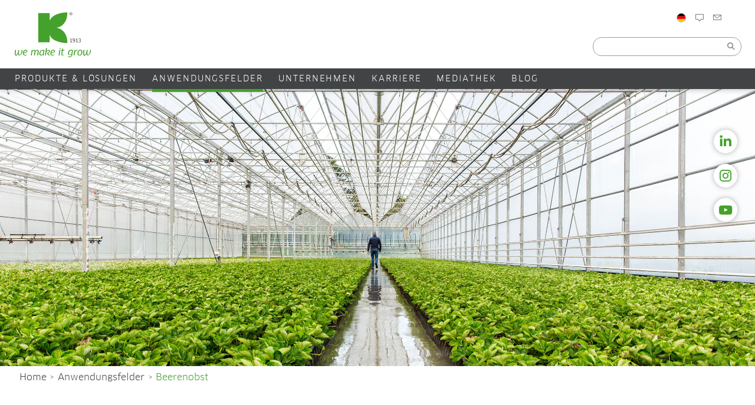

--- FILE ---
content_type: text/html; charset=UTF-8
request_url: https://klasmann-deilmann.com/de/anwendungsfelder/beerenobst/
body_size: 28341
content:
<!doctype html>
<!--[if lt IE 7]><html lang="de-DE"
xmlns:og="http://opengraphprotocol.org/schema/"
xmlns:fb="http://www.facebook.com/2008/fbml" class="no-js lt-ie9 lt-ie8 lt-ie7"><![endif]-->
<!--[if (IE 7)&!(IEMobile)]><html lang="de-DE"
xmlns:og="http://opengraphprotocol.org/schema/"
xmlns:fb="http://www.facebook.com/2008/fbml" class="no-js lt-ie9 lt-ie8"><![endif]-->
<!--[if (IE 8)&!(IEMobile)]><html lang="de-DE"
xmlns:og="http://opengraphprotocol.org/schema/"
xmlns:fb="http://www.facebook.com/2008/fbml" class="no-js lt-ie9"><![endif]-->
<!--[if gt IE 8]><!--> <html lang="de-DE"
xmlns:og="http://opengraphprotocol.org/schema/"
xmlns:fb="http://www.facebook.com/2008/fbml" class="no-js"><!--<![endif]-->
<head>
<meta charset="utf-8">
<meta http-equiv="X-UA-Compatible" content="IE=edge">
<title>Beerenobst - Klasmann-Deilmann</title>
<meta name="HandheldFriendly" content="True">
<meta name="MobileOptimized" content="320">
<meta name="viewport" content="width=device-width, initial-scale=1"/>
<link rel="apple-touch-icon" href="https://klasmann-deilmann.com/wp-content/themes/klasmann-deilmann_v02/library/images/apple-touch-icon.png">
<!--[if IE]><link rel="shortcut icon" href="https://klasmann-deilmann.com/wp-content/themes/klasmann-deilmann_v02/favicon.ico"><![endif]-->
<meta name="msapplication-TileColor" content="#f01d4f">
<meta name="msapplication-TileImage" content="https://klasmann-deilmann.com/wp-content/themes/klasmann-deilmann_v02/library/images/win8-tile-icon.png">
<meta name="theme-color" content="#121212">
<link rel="pingback" href="">
<meta name='robots' content='index, follow, max-image-preview:large, max-snippet:-1, max-video-preview:-1'/>
<link rel="alternate" hreflang="en" href="https://klasmann-deilmann.com/en/fields-of-application/soft-fruits/"/>
<link rel="alternate" hreflang="de" href="https://klasmann-deilmann.com/de/anwendungsfelder/beerenobst/"/>
<link rel="alternate" hreflang="es" href="https://klasmann-deilmann.com/es/ambitos-de-aplicacion/frutos-rojos/"/>
<link rel="alternate" hreflang="nl" href="https://klasmann-deilmann.com/nl/toepassingsgebieden/zacht-fruit/"/>
<link rel="alternate" hreflang="x-default" href="https://klasmann-deilmann.com/en/fields-of-application/soft-fruits/"/>
<link rel="canonical" href="https://klasmann-deilmann.com/de/anwendungsfelder/beerenobst/"/>
<meta property="og:locale" content="de_DE"/>
<meta property="og:type" content="article"/>
<meta property="og:title" content="Beerenobst - Klasmann-Deilmann"/>
<meta property="og:url" content="https://klasmann-deilmann.com/de/anwendungsfelder/beerenobst/"/>
<meta property="og:site_name" content="Klasmann-Deilmann"/>
<meta property="article:modified_time" content="2025-09-30T08:36:53+00:00"/>
<meta name="twitter:card" content="summary_large_image"/>
<meta name="twitter:label1" content="Geschätzte Lesezeit"/>
<meta name="twitter:data1" content="2 Minuten"/>
<script type="application/ld+json" class="yoast-schema-graph">{"@context":"https://schema.org","@graph":[{"@type":"WebPage","@id":"https://klasmann-deilmann.com/de/anwendungsfelder/beerenobst/","url":"https://klasmann-deilmann.com/de/anwendungsfelder/beerenobst/","name":"Beerenobst - Klasmann-Deilmann","isPartOf":{"@id":"https://klasmann-deilmann.com/en/#website"},"datePublished":"2024-07-10T10:36:38+00:00","dateModified":"2025-09-30T08:36:53+00:00","breadcrumb":{"@id":"https://klasmann-deilmann.com/de/anwendungsfelder/beerenobst/#breadcrumb"},"inLanguage":"de","potentialAction":[{"@type":"ReadAction","target":["https://klasmann-deilmann.com/de/anwendungsfelder/beerenobst/"]}]},{"@type":"BreadcrumbList","@id":"https://klasmann-deilmann.com/de/anwendungsfelder/beerenobst/#breadcrumb","itemListElement":[{"@type":"ListItem","position":1,"name":"Home","item":"https://klasmann-deilmann.com/de/"},{"@type":"ListItem","position":2,"name":"Anwendungsfelder","item":"https://klasmann-deilmann.com/de/anwendungsfelder/"},{"@type":"ListItem","position":3,"name":"Beerenobst"}]},{"@type":"WebSite","@id":"https://klasmann-deilmann.com/en/#website","url":"https://klasmann-deilmann.com/en/","name":"Klasmann-Deilmann","description":"","potentialAction":[{"@type":"SearchAction","target":{"@type":"EntryPoint","urlTemplate":"https://klasmann-deilmann.com/en/?s={search_term_string}"},"query-input":{"@type":"PropertyValueSpecification","valueRequired":true,"valueName":"search_term_string"}}],"inLanguage":"de"}]}</script>
<link rel="alternate" type="application/rss+xml" title="Klasmann-Deilmann &raquo; Feed" href="https://klasmann-deilmann.com/de/feed/"/>
<link rel="alternate" type="application/rss+xml" title="Klasmann-Deilmann &raquo; Kommentar-Feed" href="https://klasmann-deilmann.com/de/comments/feed/"/>
<link rel="alternate" title="oEmbed (JSON)" type="application/json+oembed" href="https://klasmann-deilmann.com/de/wp-json/oembed/1.0/embed?url=https%3A%2F%2Fklasmann-deilmann.com%2Fde%2Fanwendungsfelder%2Fbeerenobst%2F"/>
<link rel="alternate" title="oEmbed (XML)" type="text/xml+oembed" href="https://klasmann-deilmann.com/de/wp-json/oembed/1.0/embed?url=https%3A%2F%2Fklasmann-deilmann.com%2Fde%2Fanwendungsfelder%2Fbeerenobst%2F&#038;format=xml"/>
<meta id="ogtitle" property="og:title" content="Beerenobst"/>
<meta id="ogurl" property="og:url" content="https://klasmann-deilmann.com/de/anwendungsfelder/beerenobst/"/>
<meta id="ogsite_name" property="og:site_name" content="Klasmann-Deilmann"/>
<meta id="ogimage" property="og:image" content="https://klasmann-deilmann.com/wp-content/uploads/logo_klasmann-deilmann.png"/>
<style id='wp-img-auto-sizes-contain-inline-css'>img:is([sizes=auto i],[sizes^="auto," i]){contain-intrinsic-size:3000px 1500px}</style>
<link rel="stylesheet" type="text/css" href="https://klasmann-deilmann.com/wp-content/cache/wpfc-minified/q90n054d/9j6nf.css" media="all"/>
<style id='global-styles-inline-css'>:root{--wp--preset--aspect-ratio--square:1;--wp--preset--aspect-ratio--4-3:4/3;--wp--preset--aspect-ratio--3-4:3/4;--wp--preset--aspect-ratio--3-2:3/2;--wp--preset--aspect-ratio--2-3:2/3;--wp--preset--aspect-ratio--16-9:16/9;--wp--preset--aspect-ratio--9-16:9/16;--wp--preset--color--black:#000000;--wp--preset--color--cyan-bluish-gray:#abb8c3;--wp--preset--color--white:#ffffff;--wp--preset--color--pale-pink:#f78da7;--wp--preset--color--vivid-red:#cf2e2e;--wp--preset--color--luminous-vivid-orange:#ff6900;--wp--preset--color--luminous-vivid-amber:#fcb900;--wp--preset--color--light-green-cyan:#7bdcb5;--wp--preset--color--vivid-green-cyan:#00d084;--wp--preset--color--pale-cyan-blue:#8ed1fc;--wp--preset--color--vivid-cyan-blue:#0693e3;--wp--preset--color--vivid-purple:#9b51e0;--wp--preset--gradient--vivid-cyan-blue-to-vivid-purple:linear-gradient(135deg,rgb(6,147,227) 0%,rgb(155,81,224) 100%);--wp--preset--gradient--light-green-cyan-to-vivid-green-cyan:linear-gradient(135deg,rgb(122,220,180) 0%,rgb(0,208,130) 100%);--wp--preset--gradient--luminous-vivid-amber-to-luminous-vivid-orange:linear-gradient(135deg,rgb(252,185,0) 0%,rgb(255,105,0) 100%);--wp--preset--gradient--luminous-vivid-orange-to-vivid-red:linear-gradient(135deg,rgb(255,105,0) 0%,rgb(207,46,46) 100%);--wp--preset--gradient--very-light-gray-to-cyan-bluish-gray:linear-gradient(135deg,rgb(238,238,238) 0%,rgb(169,184,195) 100%);--wp--preset--gradient--cool-to-warm-spectrum:linear-gradient(135deg,rgb(74,234,220) 0%,rgb(151,120,209) 20%,rgb(207,42,186) 40%,rgb(238,44,130) 60%,rgb(251,105,98) 80%,rgb(254,248,76) 100%);--wp--preset--gradient--blush-light-purple:linear-gradient(135deg,rgb(255,206,236) 0%,rgb(152,150,240) 100%);--wp--preset--gradient--blush-bordeaux:linear-gradient(135deg,rgb(254,205,165) 0%,rgb(254,45,45) 50%,rgb(107,0,62) 100%);--wp--preset--gradient--luminous-dusk:linear-gradient(135deg,rgb(255,203,112) 0%,rgb(199,81,192) 50%,rgb(65,88,208) 100%);--wp--preset--gradient--pale-ocean:linear-gradient(135deg,rgb(255,245,203) 0%,rgb(182,227,212) 50%,rgb(51,167,181) 100%);--wp--preset--gradient--electric-grass:linear-gradient(135deg,rgb(202,248,128) 0%,rgb(113,206,126) 100%);--wp--preset--gradient--midnight:linear-gradient(135deg,rgb(2,3,129) 0%,rgb(40,116,252) 100%);--wp--preset--font-size--small:13px;--wp--preset--font-size--medium:20px;--wp--preset--font-size--large:36px;--wp--preset--font-size--x-large:42px;--wp--preset--spacing--20:0.44rem;--wp--preset--spacing--30:0.67rem;--wp--preset--spacing--40:1rem;--wp--preset--spacing--50:1.5rem;--wp--preset--spacing--60:2.25rem;--wp--preset--spacing--70:3.38rem;--wp--preset--spacing--80:5.06rem;--wp--preset--shadow--natural:6px 6px 9px rgba(0, 0, 0, 0.2);--wp--preset--shadow--deep:12px 12px 50px rgba(0, 0, 0, 0.4);--wp--preset--shadow--sharp:6px 6px 0px rgba(0, 0, 0, 0.2);--wp--preset--shadow--outlined:6px 6px 0px -3px rgb(255, 255, 255), 6px 6px rgb(0, 0, 0);--wp--preset--shadow--crisp:6px 6px 0px rgb(0, 0, 0);}:where(.is-layout-flex){gap:0.5em;}:where(.is-layout-grid){gap:0.5em;}body .is-layout-flex{display:flex;}.is-layout-flex{flex-wrap:wrap;align-items:center;}.is-layout-flex > :is(*, div){margin:0;}body .is-layout-grid{display:grid;}.is-layout-grid > :is(*, div){margin:0;}:where(.wp-block-columns.is-layout-flex){gap:2em;}:where(.wp-block-columns.is-layout-grid){gap:2em;}:where(.wp-block-post-template.is-layout-flex){gap:1.25em;}:where(.wp-block-post-template.is-layout-grid){gap:1.25em;}.has-black-color{color:var(--wp--preset--color--black) !important;}.has-cyan-bluish-gray-color{color:var(--wp--preset--color--cyan-bluish-gray) !important;}.has-white-color{color:var(--wp--preset--color--white) !important;}.has-pale-pink-color{color:var(--wp--preset--color--pale-pink) !important;}.has-vivid-red-color{color:var(--wp--preset--color--vivid-red) !important;}.has-luminous-vivid-orange-color{color:var(--wp--preset--color--luminous-vivid-orange) !important;}.has-luminous-vivid-amber-color{color:var(--wp--preset--color--luminous-vivid-amber) !important;}.has-light-green-cyan-color{color:var(--wp--preset--color--light-green-cyan) !important;}.has-vivid-green-cyan-color{color:var(--wp--preset--color--vivid-green-cyan) !important;}.has-pale-cyan-blue-color{color:var(--wp--preset--color--pale-cyan-blue) !important;}.has-vivid-cyan-blue-color{color:var(--wp--preset--color--vivid-cyan-blue) !important;}.has-vivid-purple-color{color:var(--wp--preset--color--vivid-purple) !important;}.has-black-background-color{background-color:var(--wp--preset--color--black) !important;}.has-cyan-bluish-gray-background-color{background-color:var(--wp--preset--color--cyan-bluish-gray) !important;}.has-white-background-color{background-color:var(--wp--preset--color--white) !important;}.has-pale-pink-background-color{background-color:var(--wp--preset--color--pale-pink) !important;}.has-vivid-red-background-color{background-color:var(--wp--preset--color--vivid-red) !important;}.has-luminous-vivid-orange-background-color{background-color:var(--wp--preset--color--luminous-vivid-orange) !important;}.has-luminous-vivid-amber-background-color{background-color:var(--wp--preset--color--luminous-vivid-amber) !important;}.has-light-green-cyan-background-color{background-color:var(--wp--preset--color--light-green-cyan) !important;}.has-vivid-green-cyan-background-color{background-color:var(--wp--preset--color--vivid-green-cyan) !important;}.has-pale-cyan-blue-background-color{background-color:var(--wp--preset--color--pale-cyan-blue) !important;}.has-vivid-cyan-blue-background-color{background-color:var(--wp--preset--color--vivid-cyan-blue) !important;}.has-vivid-purple-background-color{background-color:var(--wp--preset--color--vivid-purple) !important;}.has-black-border-color{border-color:var(--wp--preset--color--black) !important;}.has-cyan-bluish-gray-border-color{border-color:var(--wp--preset--color--cyan-bluish-gray) !important;}.has-white-border-color{border-color:var(--wp--preset--color--white) !important;}.has-pale-pink-border-color{border-color:var(--wp--preset--color--pale-pink) !important;}.has-vivid-red-border-color{border-color:var(--wp--preset--color--vivid-red) !important;}.has-luminous-vivid-orange-border-color{border-color:var(--wp--preset--color--luminous-vivid-orange) !important;}.has-luminous-vivid-amber-border-color{border-color:var(--wp--preset--color--luminous-vivid-amber) !important;}.has-light-green-cyan-border-color{border-color:var(--wp--preset--color--light-green-cyan) !important;}.has-vivid-green-cyan-border-color{border-color:var(--wp--preset--color--vivid-green-cyan) !important;}.has-pale-cyan-blue-border-color{border-color:var(--wp--preset--color--pale-cyan-blue) !important;}.has-vivid-cyan-blue-border-color{border-color:var(--wp--preset--color--vivid-cyan-blue) !important;}.has-vivid-purple-border-color{border-color:var(--wp--preset--color--vivid-purple) !important;}.has-vivid-cyan-blue-to-vivid-purple-gradient-background{background:var(--wp--preset--gradient--vivid-cyan-blue-to-vivid-purple) !important;}.has-light-green-cyan-to-vivid-green-cyan-gradient-background{background:var(--wp--preset--gradient--light-green-cyan-to-vivid-green-cyan) !important;}.has-luminous-vivid-amber-to-luminous-vivid-orange-gradient-background{background:var(--wp--preset--gradient--luminous-vivid-amber-to-luminous-vivid-orange) !important;}.has-luminous-vivid-orange-to-vivid-red-gradient-background{background:var(--wp--preset--gradient--luminous-vivid-orange-to-vivid-red) !important;}.has-very-light-gray-to-cyan-bluish-gray-gradient-background{background:var(--wp--preset--gradient--very-light-gray-to-cyan-bluish-gray) !important;}.has-cool-to-warm-spectrum-gradient-background{background:var(--wp--preset--gradient--cool-to-warm-spectrum) !important;}.has-blush-light-purple-gradient-background{background:var(--wp--preset--gradient--blush-light-purple) !important;}.has-blush-bordeaux-gradient-background{background:var(--wp--preset--gradient--blush-bordeaux) !important;}.has-luminous-dusk-gradient-background{background:var(--wp--preset--gradient--luminous-dusk) !important;}.has-pale-ocean-gradient-background{background:var(--wp--preset--gradient--pale-ocean) !important;}.has-electric-grass-gradient-background{background:var(--wp--preset--gradient--electric-grass) !important;}.has-midnight-gradient-background{background:var(--wp--preset--gradient--midnight) !important;}.has-small-font-size{font-size:var(--wp--preset--font-size--small) !important;}.has-medium-font-size{font-size:var(--wp--preset--font-size--medium) !important;}.has-large-font-size{font-size:var(--wp--preset--font-size--large) !important;}.has-x-large-font-size{font-size:var(--wp--preset--font-size--x-large) !important;}</style>
<style id='classic-theme-styles-inline-css'>.wp-block-button__link{color:#fff;background-color:#32373c;border-radius:9999px;box-shadow:none;text-decoration:none;padding:calc(.667em + 2px) calc(1.333em + 2px);font-size:1.125em}.wp-block-file__button{background:#32373c;color:#fff;text-decoration:none}</style>
<link rel="stylesheet" type="text/css" href="https://klasmann-deilmann.com/wp-content/cache/wpfc-minified/dt4gzr41/9y72c.css" media="all"/>
<link rel="https://api.w.org/" href="https://klasmann-deilmann.com/de/wp-json/"/><link rel="alternate" title="JSON" type="application/json" href="https://klasmann-deilmann.com/de/wp-json/wp/v2/pages/91909"/><link rel='shortlink' href='https://klasmann-deilmann.com/de/?p=91909'/>
<meta name="generator" content="WPML ver:4.8.6 stt:66,37,1,4,3,28,29,31,32,40,2,67;"/>
<script>if('1'==='1'){(function(w,d,s,l,i){w[l]=w[l]||[];w[l].push({"gtm.start":
new Date().getTime(),event:"gtm.js"});var f=d.getElementsByTagName(s)[0],
j=d.createElement(s),dl=l!="dataLayer"?"&l="+l:"";j.async=true;j.src=
"https://www.googletagmanager.com/gtm.js?id="+i+dl;f.parentNode.insertBefore(j,f);
})(window,document,"script","dataLayer","GTM-P3XCZHZ");}</script>
<meta name="generator" content="Powered by WPBakery Page Builder - drag and drop page builder for WordPress."/>
<link rel="icon" href="https://klasmann-deilmann.com/wp-content/uploads/cropped-k-favicon2-32x32.png" sizes="32x32"/>
<link rel="icon" href="https://klasmann-deilmann.com/wp-content/uploads/cropped-k-favicon2-192x192.png" sizes="192x192"/>
<link rel="apple-touch-icon" href="https://klasmann-deilmann.com/wp-content/uploads/cropped-k-favicon2-180x180.png"/>
<meta name="msapplication-TileImage" content="https://klasmann-deilmann.com/wp-content/uploads/cropped-k-favicon2-270x270.png"/>
<style data-type="vc_shortcodes-custom-css">.vc_custom_1720519701904{padding-top:70px !important;padding-bottom:70px !important;background-color:#414345 !important;}.vc_custom_1722516865712{padding-top:70px !important;padding-bottom:70px !important;background-color:#414345 !important;}.vc_custom_1720596710643{margin-top:50px !important;}.vc_custom_1754573652945{background-color:#44a12b !important;}.vc_custom_1754576773225{background-color:#44A12B !important;}.vc_custom_1759221334526{background-image:url(https://klasmann-deilmann.com/wp-content/uploads/20210726KS-78-e1723705784820.jpg?id=85310) !important;}.vc_custom_1759221382510{background-image:url(https://klasmann-deilmann.com/wp-content/uploads/Blaubeeren.jpg?id=25786) !important;}.vc_custom_1759221396082{background-image:url(https://klasmann-deilmann.com/wp-content/uploads/20210726KS-114.jpg?id=85297) !important;}.vc_custom_1759221406349{background-image:url(https://klasmann-deilmann.com/wp-content/uploads/1215167279-square.jpg?id=85565) !important;}.vc_custom_1720520134746{background-color:#44a12b !important;}.vc_custom_1720604175115{background-image:url(https://klasmann-deilmann.com/wp-content/uploads/20210726KS-78.jpg?id=85310) !important;}.vc_custom_1720604181509{background-image:url(https://klasmann-deilmann.com/wp-content/uploads/509515996.jpg?id=85284) !important;}.vc_custom_1720674772941{background-image:url(https://klasmann-deilmann.com/wp-content/uploads/1215167279-square.jpg?id=85565) !important;}.vc_custom_1720604194261{background-image:url(https://klasmann-deilmann.com/wp-content/uploads/20210726KS-114.jpg?id=85297) !important;}.vc_custom_1720529954829{background-image:url(https://klasmann-deilmann.com/wp-content/uploads/giz-gaskin.jpg?id=85324) !important;background-position:center !important;background-repeat:no-repeat !important;background-size:cover !important;}.vc_custom_1720596704495{padding-bottom:50px !important;background-color:#44a12b !important;}</style><noscript><style>.wpb_animate_when_almost_visible{opacity:1;}</style></noscript>		
<link rel="stylesheet" type="text/css" href="https://klasmann-deilmann.com/wp-content/cache/wpfc-minified/l25108ho/9j6cp.css" media="all"/><style id='asp-instance-1'>div[id*='ajaxsearchpro1_'] div.asp_loader,div[id*='ajaxsearchpro1_'] div.asp_loader *{box-sizing:border-box !important;margin:0;padding:0;box-shadow:none}div[id*='ajaxsearchpro1_'] div.asp_loader{box-sizing:border-box;display:flex;flex:0 1 auto;flex-direction:column;flex-grow:0;flex-shrink:0;flex-basis:28px;max-width:100%;max-height:100%;align-items:center;justify-content:center}div[id*='ajaxsearchpro1_'] div.asp_loader-inner{width:100%;margin:0 auto;text-align:center;height:100%}@-webkit-keyframes rotate-simple{0%{-webkit-transform:rotate(0deg);transform:rotate(0deg)}50%{-webkit-transform:rotate(180deg);transform:rotate(180deg)}100%{-webkit-transform:rotate(360deg);transform:rotate(360deg)}}@keyframes rotate-simple{0%{-webkit-transform:rotate(0deg);transform:rotate(0deg)}50%{-webkit-transform:rotate(180deg);transform:rotate(180deg)}100%{-webkit-transform:rotate(360deg);transform:rotate(360deg)}}div[id*='ajaxsearchpro1_'] div.asp_simple-circle{margin:0;height:100%;width:100%;animation:rotate-simple 0.8s infinite linear;-webkit-animation:rotate-simple 0.8s infinite linear;border:4px solid rgb(255,255,255);border-right-color:transparent;border-radius:50%;box-sizing:border-box}div[id*='ajaxsearchprores1_'] .asp_res_loader div.asp_loader,div[id*='ajaxsearchprores1_'] .asp_res_loader div.asp_loader *{box-sizing:border-box !important;margin:0;padding:0;box-shadow:none}div[id*='ajaxsearchprores1_'] .asp_res_loader div.asp_loader{box-sizing:border-box;display:flex;flex:0 1 auto;flex-direction:column;flex-grow:0;flex-shrink:0;flex-basis:28px;max-width:100%;max-height:100%;align-items:center;justify-content:center}div[id*='ajaxsearchprores1_'] .asp_res_loader div.asp_loader-inner{width:100%;margin:0 auto;text-align:center;height:100%}@-webkit-keyframes rotate-simple{0%{-webkit-transform:rotate(0deg);transform:rotate(0deg)}50%{-webkit-transform:rotate(180deg);transform:rotate(180deg)}100%{-webkit-transform:rotate(360deg);transform:rotate(360deg)}}@keyframes rotate-simple{0%{-webkit-transform:rotate(0deg);transform:rotate(0deg)}50%{-webkit-transform:rotate(180deg);transform:rotate(180deg)}100%{-webkit-transform:rotate(360deg);transform:rotate(360deg)}}div[id*='ajaxsearchprores1_'] .asp_res_loader div.asp_simple-circle{margin:0;height:100%;width:100%;animation:rotate-simple 0.8s infinite linear;-webkit-animation:rotate-simple 0.8s infinite linear;border:4px solid rgb(255,255,255);border-right-color:transparent;border-radius:50%;box-sizing:border-box}#ajaxsearchpro1_1 div.asp_loader,#ajaxsearchpro1_2 div.asp_loader,#ajaxsearchpro1_1 div.asp_loader *,#ajaxsearchpro1_2 div.asp_loader *{box-sizing:border-box !important;margin:0;padding:0;box-shadow:none}#ajaxsearchpro1_1 div.asp_loader,#ajaxsearchpro1_2 div.asp_loader{box-sizing:border-box;display:flex;flex:0 1 auto;flex-direction:column;flex-grow:0;flex-shrink:0;flex-basis:28px;max-width:100%;max-height:100%;align-items:center;justify-content:center}#ajaxsearchpro1_1 div.asp_loader-inner,#ajaxsearchpro1_2 div.asp_loader-inner{width:100%;margin:0 auto;text-align:center;height:100%}@-webkit-keyframes rotate-simple{0%{-webkit-transform:rotate(0deg);transform:rotate(0deg)}50%{-webkit-transform:rotate(180deg);transform:rotate(180deg)}100%{-webkit-transform:rotate(360deg);transform:rotate(360deg)}}@keyframes rotate-simple{0%{-webkit-transform:rotate(0deg);transform:rotate(0deg)}50%{-webkit-transform:rotate(180deg);transform:rotate(180deg)}100%{-webkit-transform:rotate(360deg);transform:rotate(360deg)}}#ajaxsearchpro1_1 div.asp_simple-circle,#ajaxsearchpro1_2 div.asp_simple-circle{margin:0;height:100%;width:100%;animation:rotate-simple 0.8s infinite linear;-webkit-animation:rotate-simple 0.8s infinite linear;border:4px solid rgb(255,255,255);border-right-color:transparent;border-radius:50%;box-sizing:border-box}@-webkit-keyframes asp_an_fadeInDown{0%{opacity:0;-webkit-transform:translateY(-20px)}100%{opacity:1;-webkit-transform:translateY(0)}}@keyframes asp_an_fadeInDown{0%{opacity:0;transform:translateY(-20px)}100%{opacity:1;transform:translateY(0)}}.asp_an_fadeInDown{-webkit-animation-name:asp_an_fadeInDown;animation-name:asp_an_fadeInDown}div.asp_r.asp_r_1,div.asp_r.asp_r_1 *,div.asp_m.asp_m_1,div.asp_m.asp_m_1 *,div.asp_s.asp_s_1,div.asp_s.asp_s_1 *{-webkit-box-sizing:content-box;-moz-box-sizing:content-box;-ms-box-sizing:content-box;-o-box-sizing:content-box;box-sizing:content-box;border:0;border-radius:0;text-transform:none;text-shadow:none;box-shadow:none;text-decoration:none;text-align:left;letter-spacing:normal}div.asp_r.asp_r_1,div.asp_m.asp_m_1,div.asp_s.asp_s_1{-webkit-box-sizing:border-box;-moz-box-sizing:border-box;-ms-box-sizing:border-box;-o-box-sizing:border-box;box-sizing:border-box}div.asp_r.asp_r_1,div.asp_r.asp_r_1 *,div.asp_m.asp_m_1,div.asp_m.asp_m_1 *,div.asp_s.asp_s_1,div.asp_s.asp_s_1 *{padding:0;margin:0}.wpdreams_clear{clear:both}.asp_w_container_1{width:100%}#ajaxsearchpro1_1,#ajaxsearchpro1_2,div.asp_m.asp_m_1{width:100%;height:auto;max-height:none;border-radius:5px;background:#d1eaff;margin-top:0;margin-bottom:0;background-image:-moz-radial-gradient(center,ellipse cover,rgb(225,99,92),rgb(225,99,92));background-image:-webkit-gradient(radial,center center,0px,center center,100%,rgb(225,99,92),rgb(225,99,92));background-image:-webkit-radial-gradient(center,ellipse cover,rgb(225,99,92),rgb(225,99,92));background-image:-o-radial-gradient(center,ellipse cover,rgb(225,99,92),rgb(225,99,92));background-image:-ms-radial-gradient(center,ellipse cover,rgb(225,99,92),rgb(225,99,92));background-image:radial-gradient(ellipse at center,rgb(225,99,92),rgb(225,99,92));overflow:hidden;border:0 none rgb(141,213,239);border-radius:0;box-shadow:none}#ajaxsearchpro1_1 .probox,#ajaxsearchpro1_2 .probox,div.asp_m.asp_m_1 .probox{margin:0;height:34px;background-image:-moz-radial-gradient(center,ellipse cover,rgb(225,99,92),rgb(225,99,92));background-image:-webkit-gradient(radial,center center,0px,center center,100%,rgb(225,99,92),rgb(225,99,92));background-image:-webkit-radial-gradient(center,ellipse cover,rgb(225,99,92),rgb(225,99,92));background-image:-o-radial-gradient(center,ellipse cover,rgb(225,99,92),rgb(225,99,92));background-image:-ms-radial-gradient(center,ellipse cover,rgb(225,99,92),rgb(225,99,92));background-image:radial-gradient(ellipse at center,rgb(225,99,92),rgb(225,99,92));border:0 solid rgb(104,174,199);border-radius:0;box-shadow:none}p[id*=asp-try-1]{color:rgb(85,85,85) !important;display:block}div.asp_main_container+[id*=asp-try-1]{width:100%}p[id*=asp-try-1] a{color:rgb(255,181,86) !important}p[id*=asp-try-1] a:after{color:rgb(85,85,85) !important;display:inline;content:','}p[id*=asp-try-1] a:last-child:after{display:none}#ajaxsearchpro1_1 .probox .proinput,#ajaxsearchpro1_2 .probox .proinput,div.asp_m.asp_m_1 .probox .proinput{font-weight:normal;font-family:"Open Sans";color:rgb(255,255,255);font-size:12px;line-height:15px;text-shadow:none;line-height:normal;flex-grow:1;order:5;margin:0 0 0 10px;padding:0 5px}#ajaxsearchpro1_1 .probox .proinput input.orig,#ajaxsearchpro1_2 .probox .proinput input.orig,div.asp_m.asp_m_1 .probox .proinput input.orig{font-weight:normal;font-family:"Open Sans";color:rgb(255,255,255);font-size:12px;line-height:15px;text-shadow:none;line-height:normal;border:0;box-shadow:none;height:34px;position:relative;z-index:2;padding:0 !important;padding-top:2px !important;margin:-1px 0 0 -4px !important;width:100%;background:transparent !important}#ajaxsearchpro1_1 .probox .proinput input.autocomplete,#ajaxsearchpro1_2 .probox .proinput input.autocomplete,div.asp_m.asp_m_1 .probox .proinput input.autocomplete{font-weight:normal;font-family:"Open Sans";color:rgb(255,255,255);font-size:12px;line-height:15px;text-shadow:none;line-height:normal;opacity:0.25;height:34px;display:block;position:relative;z-index:1;padding:0 !important;margin:-1px 0 0 -4px !important;margin-top:-34px !important;width:100%;background:transparent !important}.rtl #ajaxsearchpro1_1 .probox .proinput input.orig,.rtl #ajaxsearchpro1_2 .probox .proinput input.orig,.rtl #ajaxsearchpro1_1 .probox .proinput input.autocomplete,.rtl #ajaxsearchpro1_2 .probox .proinput input.autocomplete,.rtl div.asp_m.asp_m_1 .probox .proinput input.orig,.rtl div.asp_m.asp_m_1 .probox .proinput input.autocomplete{font-weight:normal;font-family:"Open Sans";color:rgb(255,255,255);font-size:12px;line-height:15px;text-shadow:none;line-height:normal;direction:rtl;text-align:right}.rtl #ajaxsearchpro1_1 .probox .proinput,.rtl #ajaxsearchpro1_2 .probox .proinput,.rtl div.asp_m.asp_m_1 .probox .proinput{margin-right:2px}.rtl #ajaxsearchpro1_1 .probox .proloading,.rtl #ajaxsearchpro1_1 .probox .proclose,.rtl #ajaxsearchpro1_2 .probox .proloading,.rtl #ajaxsearchpro1_2 .probox .proclose,.rtl div.asp_m.asp_m_1 .probox .proloading,.rtl div.asp_m.asp_m_1 .probox .proclose{order:3}div.asp_m.asp_m_1 .probox .proinput input.orig::-webkit-input-placeholder{font-weight:normal;font-family:"Open Sans";color:rgb(255,255,255);font-size:12px;text-shadow:none;opacity:0.85}div.asp_m.asp_m_1 .probox .proinput input.orig::-moz-placeholder{font-weight:normal;font-family:"Open Sans";color:rgb(255,255,255);font-size:12px;text-shadow:none;opacity:0.85}div.asp_m.asp_m_1 .probox .proinput input.orig:-ms-input-placeholder{font-weight:normal;font-family:"Open Sans";color:rgb(255,255,255);font-size:12px;text-shadow:none;opacity:0.85}div.asp_m.asp_m_1 .probox .proinput input.orig:-moz-placeholder{font-weight:normal;font-family:"Open Sans";color:rgb(255,255,255);font-size:12px;text-shadow:none;opacity:0.85;line-height:normal !important}#ajaxsearchpro1_1 .probox .proinput input.autocomplete,#ajaxsearchpro1_2 .probox .proinput input.autocomplete,div.asp_m.asp_m_1 .probox .proinput input.autocomplete{font-weight:normal;font-family:"Open Sans";color:rgb(255,255,255);font-size:12px;line-height:15px;text-shadow:none;line-height:normal;border:0;box-shadow:none}#ajaxsearchpro1_1 .probox .proloading,#ajaxsearchpro1_1 .probox .proclose,#ajaxsearchpro1_1 .probox .promagnifier,#ajaxsearchpro1_1 .probox .prosettings,#ajaxsearchpro1_2 .probox .proloading,#ajaxsearchpro1_2 .probox .proclose,#ajaxsearchpro1_2 .probox .promagnifier,#ajaxsearchpro1_2 .probox .prosettings,div.asp_m.asp_m_1 .probox .proloading,div.asp_m.asp_m_1 .probox .proclose,div.asp_m.asp_m_1 .probox .promagnifier,div.asp_m.asp_m_1 .probox .prosettings{width:34px;height:34px;flex:0 0 34px;flex-grow:0;order:7;text-align:center}#ajaxsearchpro1_1 .probox .proclose svg,#ajaxsearchpro1_2 .probox .proclose svg,div.asp_m.asp_m_1 .probox .proclose svg{fill:rgb(254,254,254);background:rgb(51,51,51);box-shadow:0 0 0 2px rgba(255,255,255,0.9);border-radius:50%;box-sizing:border-box;margin-left:-10px;margin-top:-10px;padding:4px}#ajaxsearchpro1_1 .probox .proloading,#ajaxsearchpro1_2 .probox .proloading,div.asp_m.asp_m_1 .probox .proloading{width:34px;height:34px;min-width:34px;min-height:34px;max-width:34px;max-height:34px}#ajaxsearchpro1_1 .probox .proloading .asp_loader,#ajaxsearchpro1_2 .probox .proloading .asp_loader,div.asp_m.asp_m_1 .probox .proloading .asp_loader{width:30px;height:30px;min-width:30px;min-height:30px;max-width:30px;max-height:30px}#ajaxsearchpro1_1 .probox .promagnifier,#ajaxsearchpro1_2 .probox .promagnifier,div.asp_m.asp_m_1 .probox .promagnifier{width:auto;height:34px;flex:0 0 auto;order:7;-webkit-flex:0 0 auto;-webkit-order:7}div.asp_m.asp_m_1 .probox .promagnifier:focus-visible{outline:black outset}#ajaxsearchpro1_1 .probox .proloading .innericon,#ajaxsearchpro1_2 .probox .proloading .innericon,#ajaxsearchpro1_1 .probox .proclose .innericon,#ajaxsearchpro1_2 .probox .proclose .innericon,#ajaxsearchpro1_1 .probox .promagnifier .innericon,#ajaxsearchpro1_2 .probox .promagnifier .innericon,#ajaxsearchpro1_1 .probox .prosettings .innericon,#ajaxsearchpro1_2 .probox .prosettings .innericon,div.asp_m.asp_m_1 .probox .proloading .innericon,div.asp_m.asp_m_1 .probox .proclose .innericon,div.asp_m.asp_m_1 .probox .promagnifier .innericon,div.asp_m.asp_m_1 .probox .prosettings .innericon{text-align:center}#ajaxsearchpro1_1 .probox .promagnifier .innericon,#ajaxsearchpro1_2 .probox .promagnifier .innericon,div.asp_m.asp_m_1 .probox .promagnifier .innericon{display:block;width:34px;height:34px;float:right}#ajaxsearchpro1_1 .probox .promagnifier .asp_text_button,#ajaxsearchpro1_2 .probox .promagnifier .asp_text_button,div.asp_m.asp_m_1 .probox .promagnifier .asp_text_button{display:block;width:auto;height:34px;float:right;margin:0;padding:0 10px 0 2px;font-weight:normal;font-family:"Open Sans";color:rgba(51,51,51,1);font-size:15px;line-height:normal;text-shadow:none;line-height:34px}#ajaxsearchpro1_1 .probox .promagnifier .innericon svg,#ajaxsearchpro1_2 .probox .promagnifier .innericon svg,div.asp_m.asp_m_1 .probox .promagnifier .innericon svg{fill:rgb(255,255,255)}#ajaxsearchpro1_1 .probox .prosettings .innericon svg,#ajaxsearchpro1_2 .probox .prosettings .innericon svg,div.asp_m.asp_m_1 .probox .prosettings .innericon svg{fill:rgb(255,255,255)}#ajaxsearchpro1_1 .probox .promagnifier,#ajaxsearchpro1_2 .probox .promagnifier,div.asp_m.asp_m_1 .probox .promagnifier{width:34px;height:34px;background-image:-webkit-linear-gradient(180deg,rgb(190,76,70),rgb(190,76,70));background-image:-moz-linear-gradient(180deg,rgb(190,76,70),rgb(190,76,70));background-image:-o-linear-gradient(180deg,rgb(190,76,70),rgb(190,76,70));background-image:-ms-linear-gradient(180deg,rgb(190,76,70) 0,rgb(190,76,70) 100%);background-image:linear-gradient(180deg,rgb(190,76,70),rgb(190,76,70));background-position:center center;background-repeat:no-repeat;order:11;-webkit-order:11;float:right;border:0 solid rgb(0,0,0);border-radius:0;box-shadow:0 0 0 0 rgba(255,255,255,0.61);cursor:pointer;background-size:100% 100%;background-position:center center;background-repeat:no-repeat;cursor:pointer}#ajaxsearchpro1_1 .probox .prosettings,#ajaxsearchpro1_2 .probox .prosettings,div.asp_m.asp_m_1 .probox .prosettings{width:34px;height:34px;background-image:-webkit-linear-gradient(185deg,rgb(190,76,70),rgb(190,76,70));background-image:-moz-linear-gradient(185deg,rgb(190,76,70),rgb(190,76,70));background-image:-o-linear-gradient(185deg,rgb(190,76,70),rgb(190,76,70));background-image:-ms-linear-gradient(185deg,rgb(190,76,70) 0,rgb(190,76,70) 100%);background-image:linear-gradient(185deg,rgb(190,76,70),rgb(190,76,70));background-position:center center;background-repeat:no-repeat;order:10;-webkit-order:10;float:right;border:0 solid rgb(104,174,199);border-radius:0;box-shadow:0 0 0 0 rgba(255,255,255,0.63);cursor:pointer;background-size:100% 100%;align-self:flex-end}#ajaxsearchprores1_1,#ajaxsearchprores1_2,div.asp_r.asp_r_1{position:absolute;z-index:11000;width:auto;margin:12px 0 0 0}#ajaxsearchprores1_1 .asp_nores,#ajaxsearchprores1_2 .asp_nores,div.asp_r.asp_r_1 .asp_nores{border:0 solid rgb(0,0,0);border-radius:0;box-shadow:0 5px 5px -5px #dfdfdf;padding:6px 12px 6px 12px;margin:0;font-weight:normal;font-family:inherit;color:rgba(74,74,74,1);font-size:1rem;line-height:1.2rem;text-shadow:none;font-weight:normal;background:rgb(255,255,255)}#ajaxsearchprores1_1 .asp_nores .asp_nores_kw_suggestions,#ajaxsearchprores1_2 .asp_nores .asp_nores_kw_suggestions,div.asp_r.asp_r_1 .asp_nores .asp_nores_kw_suggestions{color:rgba(234,67,53,1);font-weight:normal}#ajaxsearchprores1_1 .asp_nores .asp_keyword,#ajaxsearchprores1_2 .asp_nores .asp_keyword,div.asp_r.asp_r_1 .asp_nores .asp_keyword{padding:0 8px 0 0;cursor:pointer;color:rgba(20,84,169,1);font-weight:bold}#ajaxsearchprores1_1 .asp_results_top,#ajaxsearchprores1_2 .asp_results_top,div.asp_r.asp_r_1 .asp_results_top{background:rgb(255,255,255);border:1px none rgb(81,81,81);border-radius:0;padding:6px 12px 6px 12px;margin:0 0 4px 0;text-align:center;font-weight:normal;font-family:"Open Sans";color:rgb(74,74,74);font-size:13px;line-height:16px;text-shadow:none}#ajaxsearchprores1_1 .results .item,#ajaxsearchprores1_2 .results .item,div.asp_r.asp_r_1 .results .item{height:auto;background:rgb(255,255,255)}#ajaxsearchprores1_1 .results .item.hovered,#ajaxsearchprores1_2 .results .item.hovered,div.asp_r.asp_r_1 .results .item.hovered{background-image:-moz-radial-gradient(center,ellipse cover,rgb(245,245,245),rgb(245,245,245));background-image:-webkit-gradient(radial,center center,0px,center center,100%,rgb(245,245,245),rgb(245,245,245));background-image:-webkit-radial-gradient(center,ellipse cover,rgb(245,245,245),rgb(245,245,245));background-image:-o-radial-gradient(center,ellipse cover,rgb(245,245,245),rgb(245,245,245));background-image:-ms-radial-gradient(center,ellipse cover,rgb(245,245,245),rgb(245,245,245));background-image:radial-gradient(ellipse at center,rgb(245,245,245),rgb(245,245,245))}#ajaxsearchprores1_1 .results .item .asp_image,#ajaxsearchprores1_2 .results .item .asp_image,div.asp_r.asp_r_1 .results .item .asp_image{background-size:cover;background-repeat:no-repeat}#ajaxsearchprores1_1 .results .item .asp_image img,#ajaxsearchprores1_2 .results .item .asp_image img,div.asp_r.asp_r_1 .results .item .asp_image img{object-fit:cover}#ajaxsearchprores1_1 .results .item .asp_item_overlay_img,#ajaxsearchprores1_2 .results .item .asp_item_overlay_img,div.asp_r.asp_r_1 .results .item .asp_item_overlay_img{background-size:cover;background-repeat:no-repeat}#ajaxsearchprores1_1 .results .item .asp_content,#ajaxsearchprores1_2 .results .item .asp_content,div.asp_r.asp_r_1 .results .item .asp_content{overflow:hidden;background:transparent;margin:0;padding:0 10px}#ajaxsearchprores1_1 .results .item .asp_content h3,#ajaxsearchprores1_2 .results .item .asp_content h3,div.asp_r.asp_r_1 .results .item .asp_content h3{margin:0;padding:0;display:inline-block;line-height:inherit;font-weight:bold;font-family:"Open Sans";color:rgba(20,84,169,1);font-size:14px;line-height:20px;text-shadow:none}#ajaxsearchprores1_1 .results .item .asp_content h3 a,#ajaxsearchprores1_2 .results .item .asp_content h3 a,div.asp_r.asp_r_1 .results .item .asp_content h3 a{margin:0;padding:0;line-height:inherit;display:block;font-weight:bold;font-family:"Open Sans";color:rgba(20,84,169,1);font-size:14px;line-height:20px;text-shadow:none}#ajaxsearchprores1_1 .results .item .asp_content h3 a:hover,#ajaxsearchprores1_2 .results .item .asp_content h3 a:hover,div.asp_r.asp_r_1 .results .item .asp_content h3 a:hover{font-weight:bold;font-family:"Open Sans";color:rgba(20,84,169,1);font-size:14px;line-height:20px;text-shadow:none}#ajaxsearchprores1_1 .results .item div.etc,#ajaxsearchprores1_2 .results .item div.etc,div.asp_r.asp_r_1 .results .item div.etc{padding:0;font-size:13px;line-height:1.3em;margin-bottom:6px}#ajaxsearchprores1_1 .results .item .etc .asp_author,#ajaxsearchprores1_2 .results .item .etc .asp_author,div.asp_r.asp_r_1 .results .item .etc .asp_author{padding:0;font-weight:bold;font-family:"Open Sans";color:rgba(161,161,161,1);font-size:12px;line-height:13px;text-shadow:none}#ajaxsearchprores1_1 .results .item .etc .asp_date,#ajaxsearchprores1_2 .results .item .etc .asp_date,div.asp_r.asp_r_1 .results .item .etc .asp_date{margin:0 0 0 10px;padding:0;font-weight:normal;font-family:"Open Sans";color:rgba(173,173,173,1);font-size:12px;line-height:15px;text-shadow:none}#ajaxsearchprores1_1 .results .item div.asp_content,#ajaxsearchprores1_2 .results .item div.asp_content,div.asp_r.asp_r_1 .results .item div.asp_content{margin:0;padding:0;font-weight:normal;font-family:"Open Sans";color:rgba(74,74,74,1);font-size:13px;line-height:13px;text-shadow:none}#ajaxsearchprores1_1 span.highlighted,#ajaxsearchprores1_2 span.highlighted,div.asp_r.asp_r_1 span.highlighted{font-weight:bold;color:rgba(217,49,43,1);background-color:rgba(238,238,238,1)}#ajaxsearchprores1_1 p.showmore,#ajaxsearchprores1_2 p.showmore,div.asp_r.asp_r_1 p.showmore{text-align:center;font-weight:normal;font-family:"Open Sans";color:rgba(5,94,148,1);font-size:12px;line-height:15px;text-shadow:none}#ajaxsearchprores1_1 p.showmore a,#ajaxsearchprores1_2 p.showmore a,div.asp_r.asp_r_1 p.showmore a{font-weight:normal;font-family:"Open Sans";color:rgba(5,94,148,1);font-size:12px;line-height:15px;text-shadow:none;padding:10px 5px;margin:0 auto;background:rgba(255,255,255,1);display:block;text-align:center}#ajaxsearchprores1_1 .asp_res_loader,#ajaxsearchprores1_2 .asp_res_loader,div.asp_r.asp_r_1 .asp_res_loader{background:rgb(255,255,255);height:200px;padding:10px}#ajaxsearchprores1_1.isotopic .asp_res_loader,#ajaxsearchprores1_2.isotopic .asp_res_loader,div.asp_r.asp_r_1.isotopic .asp_res_loader{background:rgba(255,255,255,0);}#ajaxsearchprores1_1 .asp_res_loader .asp_loader,#ajaxsearchprores1_2 .asp_res_loader .asp_loader,div.asp_r.asp_r_1 .asp_res_loader .asp_loader{height:200px;width:200px;margin:0 auto}div.asp_s.asp_s_1.searchsettings,div.asp_s.asp_s_1.searchsettings,div.asp_s.asp_s_1.searchsettings{direction:ltr;padding:0;background-image:-webkit-linear-gradient(185deg,rgb(190,76,70),rgb(190,76,70));background-image:-moz-linear-gradient(185deg,rgb(190,76,70),rgb(190,76,70));background-image:-o-linear-gradient(185deg,rgb(190,76,70),rgb(190,76,70));background-image:-ms-linear-gradient(185deg,rgb(190,76,70) 0,rgb(190,76,70) 100%);background-image:linear-gradient(185deg,rgb(190,76,70),rgb(190,76,70));box-shadow:none;;max-width:208px;z-index:2}div.asp_s.asp_s_1.searchsettings.asp_s,div.asp_s.asp_s_1.searchsettings.asp_s,div.asp_s.asp_s_1.searchsettings.asp_s{z-index:11001}#ajaxsearchprobsettings1_1.searchsettings,#ajaxsearchprobsettings1_2.searchsettings,div.asp_sb.asp_sb_1.searchsettings{max-width:none}div.asp_s.asp_s_1.searchsettings form,div.asp_s.asp_s_1.searchsettings form,div.asp_s.asp_s_1.searchsettings form{display:flex}div.asp_sb.asp_sb_1.searchsettings form,div.asp_sb.asp_sb_1.searchsettings form,div.asp_sb.asp_sb_1.searchsettings form{display:flex}#ajaxsearchprosettings1_1.searchsettings div.asp_option_label,#ajaxsearchprosettings1_2.searchsettings div.asp_option_label,#ajaxsearchprosettings1_1.searchsettings .asp_label,#ajaxsearchprosettings1_2.searchsettings .asp_label,div.asp_s.asp_s_1.searchsettings div.asp_option_label,div.asp_s.asp_s_1.searchsettings .asp_label{font-weight:bold;font-family:"Open Sans";color:rgb(255,255,255);font-size:12px;line-height:15px;text-shadow:none}#ajaxsearchprosettings1_1.searchsettings .asp_option_inner .asp_option_checkbox,#ajaxsearchprosettings1_2.searchsettings .asp_option_inner .asp_option_checkbox,div.asp_sb.asp_sb_1.searchsettings .asp_option_inner .asp_option_checkbox,div.asp_s.asp_s_1.searchsettings .asp_option_inner .asp_option_checkbox{background-image:-webkit-linear-gradient(180deg,rgb(34,34,34),rgb(69,72,77));background-image:-moz-linear-gradient(180deg,rgb(34,34,34),rgb(69,72,77));background-image:-o-linear-gradient(180deg,rgb(34,34,34),rgb(69,72,77));background-image:-ms-linear-gradient(180deg,rgb(34,34,34) 0,rgb(69,72,77) 100%);background-image:linear-gradient(180deg,rgb(34,34,34),rgb(69,72,77))}#ajaxsearchprosettings1_1.searchsettings .asp_option_inner .asp_option_checkbox:after,#ajaxsearchprosettings1_2.searchsettings .asp_option_inner .asp_option_checkbox:after,#ajaxsearchprobsettings1_1.searchsettings .asp_option_inner .asp_option_checkbox:after,#ajaxsearchprobsettings1_2.searchsettings .asp_option_inner .asp_option_checkbox:after,div.asp_sb.asp_sb_1.searchsettings .asp_option_inner .asp_option_checkbox:after,div.asp_s.asp_s_1.searchsettings .asp_option_inner .asp_option_checkbox:after{font-family:'asppsicons2';border:none;content:"\e800";display:block;position:absolute;top:0;left:0;font-size:11px;color:rgb(255,255,255);margin:1px 0 0 0 !important;line-height:17px;text-align:center;text-decoration:none;text-shadow:none}div.asp_sb.asp_sb_1.searchsettings .asp_sett_scroll,div.asp_s.asp_s_1.searchsettings .asp_sett_scroll{scrollbar-width:thin;scrollbar-color:rgba(0,0,0,0.5) transparent}div.asp_sb.asp_sb_1.searchsettings .asp_sett_scroll::-webkit-scrollbar,div.asp_s.asp_s_1.searchsettings .asp_sett_scroll::-webkit-scrollbar{width:7px}div.asp_sb.asp_sb_1.searchsettings .asp_sett_scroll::-webkit-scrollbar-track,div.asp_s.asp_s_1.searchsettings .asp_sett_scroll::-webkit-scrollbar-track{background:transparent}div.asp_sb.asp_sb_1.searchsettings .asp_sett_scroll::-webkit-scrollbar-thumb,div.asp_s.asp_s_1.searchsettings .asp_sett_scroll::-webkit-scrollbar-thumb{background:rgba(0,0,0,0.5);border-radius:5px;border:none}#ajaxsearchprosettings1_1.searchsettings .asp_sett_scroll,#ajaxsearchprosettings1_2.searchsettings .asp_sett_scroll,div.asp_s.asp_s_1.searchsettings .asp_sett_scroll{max-height:220px;overflow:auto}#ajaxsearchprobsettings1_1.searchsettings .asp_sett_scroll,#ajaxsearchprobsettings1_2.searchsettings .asp_sett_scroll,div.asp_sb.asp_sb_1.searchsettings .asp_sett_scroll{max-height:220px;overflow:auto}#ajaxsearchprosettings1_1.searchsettings fieldset,#ajaxsearchprosettings1_2.searchsettings fieldset,div.asp_s.asp_s_1.searchsettings fieldset{width:200px;min-width:200px;max-width:10000px}#ajaxsearchprobsettings1_1.searchsettings fieldset,#ajaxsearchprobsettings1_2.searchsettings fieldset,div.asp_sb.asp_sb_1.searchsettings fieldset{width:200px;min-width:200px;max-width:10000px}#ajaxsearchprosettings1_1.searchsettings fieldset legend,#ajaxsearchprosettings1_2.searchsettings fieldset legend,div.asp_s.asp_s_1.searchsettings fieldset legend{padding:0 0 0 10px;margin:0;background:transparent;font-weight:normal;font-family:"Open Sans";color:rgb(31,31,31);font-size:13px;line-height:15px;text-shadow:none}#ajaxsearchprores1_1.vertical,#ajaxsearchprores1_2.vertical,div.asp_r.asp_r_1.vertical{padding:4px;background:rgb(225,99,92);border-radius:3px;border:0 none rgba(0,0,0,1);border-radius:0;box-shadow:none;visibility:hidden;display:none}#ajaxsearchprores1_1.vertical .results,#ajaxsearchprores1_2.vertical .results,div.asp_r.asp_r_1.vertical .results{max-height:none;overflow-x:hidden;overflow-y:auto}#ajaxsearchprores1_1.vertical .item,#ajaxsearchprores1_2.vertical .item,div.asp_r.asp_r_1.vertical .item{position:relative;box-sizing:border-box}#ajaxsearchprores1_1.vertical .item .asp_content h3,#ajaxsearchprores1_2.vertical .item .asp_content h3,div.asp_r.asp_r_1.vertical .item .asp_content h3{display:inline}#ajaxsearchprores1_1.vertical .results .item .asp_content,#ajaxsearchprores1_2.vertical .results .item .asp_content,div.asp_r.asp_r_1.vertical .results .item .asp_content{overflow:hidden;width:auto;height:auto;background:transparent;margin:0;padding:8px}#ajaxsearchprores1_1.vertical .results .item .asp_image,#ajaxsearchprores1_2.vertical .results .item .asp_image,div.asp_r.asp_r_1.vertical .results .item .asp_image{width:70px;height:70px;margin:2px 8px 0 0}#ajaxsearchprores1_1.vertical .asp_simplebar-scrollbar::before,#ajaxsearchprores1_2.vertical .asp_simplebar-scrollbar::before,div.asp_r.asp_r_1.vertical .asp_simplebar-scrollbar::before{background:transparent;background-image:-moz-radial-gradient(center,ellipse cover,rgba(0,0,0,0.5),rgba(0,0,0,0.5));background-image:-webkit-gradient(radial,center center,0px,center center,100%,rgba(0,0,0,0.5),rgba(0,0,0,0.5));background-image:-webkit-radial-gradient(center,ellipse cover,rgba(0,0,0,0.5),rgba(0,0,0,0.5));background-image:-o-radial-gradient(center,ellipse cover,rgba(0,0,0,0.5),rgba(0,0,0,0.5));background-image:-ms-radial-gradient(center,ellipse cover,rgba(0,0,0,0.5),rgba(0,0,0,0.5));background-image:radial-gradient(ellipse at center,rgba(0,0,0,0.5),rgba(0,0,0,0.5))}#ajaxsearchprores1_1.vertical .results .item::after,#ajaxsearchprores1_2.vertical .results .item::after,div.asp_r.asp_r_1.vertical .results .item::after{display:block;position:absolute;bottom:0;content:"";height:1px;width:100%;background:rgba(204,204,204,1)}#ajaxsearchprores1_1.vertical .results .item.asp_last_item::after,#ajaxsearchprores1_2.vertical .results .item.asp_last_item::after,div.asp_r.asp_r_1.vertical .results .item.asp_last_item::after{display:none}.asp_spacer{display:none !important;}.asp_v_spacer{width:100%;height:0}#ajaxsearchprores1_1 .asp_group_header,#ajaxsearchprores1_2 .asp_group_header,div.asp_r.asp_r_1 .asp_group_header{background:#DDD;background:rgb(246,246,246);border-radius:3px 3px 0 0;border-top:1px solid rgb(248,248,248);border-left:1px solid rgb(248,248,248);border-right:1px solid rgb(248,248,248);margin:0 0 -3px;padding:7px 0 7px 10px;position:relative;z-index:1000;min-width:90%;flex-grow:1;font-weight:bold;font-family:"Open Sans";color:rgba(5,94,148,1);font-size:11px;line-height:13px;text-shadow:none}#ajaxsearchprores1_1.vertical .results,#ajaxsearchprores1_2.vertical .results,div.asp_r.asp_r_1.vertical .results{scrollbar-width:thin;scrollbar-color:rgba(0,0,0,0.5) rgb(255,255,255)}#ajaxsearchprores1_1.vertical .results::-webkit-scrollbar,#ajaxsearchprores1_2.vertical .results::-webkit-scrollbar,div.asp_r.asp_r_1.vertical .results::-webkit-scrollbar{width:10px}#ajaxsearchprores1_1.vertical .results::-webkit-scrollbar-track,#ajaxsearchprores1_2.vertical .results::-webkit-scrollbar-track,div.asp_r.asp_r_1.vertical .results::-webkit-scrollbar-track{background:rgb(255,255,255);box-shadow:inset 0 0 12px 12px transparent;border:none}#ajaxsearchprores1_1.vertical .results::-webkit-scrollbar-thumb,#ajaxsearchprores1_2.vertical .results::-webkit-scrollbar-thumb,div.asp_r.asp_r_1.vertical .results::-webkit-scrollbar-thumb{background:transparent;box-shadow:inset 0 0 12px 12px rgba(0,0,0,0);border:solid 2px transparent;border-radius:12px}#ajaxsearchprores1_1.vertical:hover .results::-webkit-scrollbar-thumb,#ajaxsearchprores1_2.vertical:hover .results::-webkit-scrollbar-thumb,div.asp_r.asp_r_1.vertical:hover .results::-webkit-scrollbar-thumb{box-shadow:inset 0 0 12px 12px rgba(0,0,0,0.5)}@media(hover:none),(max-width:500px){#ajaxsearchprores1_1.vertical .results::-webkit-scrollbar-thumb,#ajaxsearchprores1_2.vertical .results::-webkit-scrollbar-thumb,div.asp_r.asp_r_1.vertical .results::-webkit-scrollbar-thumb{box-shadow:inset 0 0 12px 12px rgba(0,0,0,0.5)}}</style>
<script data-wpfc-render="false">var Wpfcll={s:[],osl:0,scroll:false,i:function(){Wpfcll.ss();window.addEventListener('load',function(){let observer=new MutationObserver(mutationRecords=>{Wpfcll.osl=Wpfcll.s.length;Wpfcll.ss();if(Wpfcll.s.length > Wpfcll.osl){Wpfcll.ls(false);}});observer.observe(document.getElementsByTagName("html")[0],{childList:true,attributes:true,subtree:true,attributeFilter:["src"],attributeOldValue:false,characterDataOldValue:false});Wpfcll.ls(true);});window.addEventListener('scroll',function(){Wpfcll.scroll=true;Wpfcll.ls(false);});window.addEventListener('resize',function(){Wpfcll.scroll=true;Wpfcll.ls(false);});window.addEventListener('click',function(){Wpfcll.scroll=true;Wpfcll.ls(false);});},c:function(e,pageload){var w=document.documentElement.clientHeight || body.clientHeight;var n=0;if(pageload){n=0;}else{n=(w > 800) ? 800:200;n=Wpfcll.scroll ? 800:n;}var er=e.getBoundingClientRect();var t=0;var p=e.parentNode ? e.parentNode:false;if(typeof p.getBoundingClientRect=="undefined"){var pr=false;}else{var pr=p.getBoundingClientRect();}if(er.x==0 && er.y==0){for(var i=0;i < 10;i++){if(p){if(pr.x==0 && pr.y==0){if(p.parentNode){p=p.parentNode;}if(typeof p.getBoundingClientRect=="undefined"){pr=false;}else{pr=p.getBoundingClientRect();}}else{t=pr.top;break;}}};}else{t=er.top;}if(w - t+n > 0){return true;}return false;},r:function(e,pageload){var s=this;var oc,ot;try{oc=e.getAttribute("data-wpfc-original-src");ot=e.getAttribute("data-wpfc-original-srcset");originalsizes=e.getAttribute("data-wpfc-original-sizes");if(s.c(e,pageload)){if(oc || ot){if(e.tagName=="DIV" || e.tagName=="A" || e.tagName=="SPAN"){e.style.backgroundImage="url("+oc+")";e.removeAttribute("data-wpfc-original-src");e.removeAttribute("data-wpfc-original-srcset");e.removeAttribute("onload");}else{if(oc){e.setAttribute('src',oc);}if(ot){e.setAttribute('srcset',ot);}if(originalsizes){e.setAttribute('sizes',originalsizes);}if(e.getAttribute("alt") && e.getAttribute("alt")=="blank"){e.removeAttribute("alt");}e.removeAttribute("data-wpfc-original-src");e.removeAttribute("data-wpfc-original-srcset");e.removeAttribute("data-wpfc-original-sizes");e.removeAttribute("onload");if(e.tagName=="IFRAME"){var y="https://www.youtube.com/embed/";if(navigator.userAgent.match(/\sEdge?\/\d/i)){e.setAttribute('src',e.getAttribute("src").replace(/.+\/templates\/youtube\.html\#/,y));}e.onload=function(){if(typeof window.jQuery !="undefined"){if(jQuery.fn.fitVids){jQuery(e).parent().fitVids({customSelector:"iframe[src]"});}}var s=e.getAttribute("src").match(/templates\/youtube\.html\#(.+)/);if(s){try{var i=e.contentDocument || e.contentWindow;if(i.location.href=="about:blank"){e.setAttribute('src',y+s[1]);}}catch(err){e.setAttribute('src',y+s[1]);}}}}}}else{if(e.tagName=="NOSCRIPT"){if(typeof window.jQuery !="undefined"){if(jQuery(e).attr("data-type")=="wpfc"){e.removeAttribute("data-type");jQuery(e).after(jQuery(e).text());}}}}}}catch(error){console.log(error);console.log("==>",e);}},ss:function(){var i=Array.prototype.slice.call(document.getElementsByTagName("img"));var f=Array.prototype.slice.call(document.getElementsByTagName("iframe"));var d=Array.prototype.slice.call(document.getElementsByTagName("div"));var a=Array.prototype.slice.call(document.getElementsByTagName("a"));var s=Array.prototype.slice.call(document.getElementsByTagName("span"));var n=Array.prototype.slice.call(document.getElementsByTagName("noscript"));this.s=i.concat(f).concat(d).concat(a).concat(s).concat(n);},ls:function(pageload){var s=this;[].forEach.call(s.s,function(e,index){s.r(e,pageload);});}};document.addEventListener('DOMContentLoaded',function(){wpfci();});function wpfci(){Wpfcll.i();}</script>
</head>
<body class="wpb-js-composer js-comp-ver-8.7.2 vc_responsive desktop" itemscope itemtype="http://schema.org/WebPage">
<a id="top-btn" class="top-btn" href="#container" title=""><i class="kdicon-arrow-up"></i></a>
<div id="container">
<div id="followusmenu"> <nav> <ul id="menu-follow-us-menue" class="metanav follownav cf"> <li id="menu-item-806" class="item"> <a class="metaicon social kdicon-linkedin" href="https://www.linkedin.com/company/klasmann-deilmann-gmbh" target="_blank"> </a> <a class="metatext" href="https://www.linkedin.com/company/klasmann-deilmann-gmbh" class="title" target="_blank"> LinkedIn </a> </li> <li id="menu-item-24562" class="item"> <a class="metaicon social kdicon-instagram" href="https://www.instagram.com/klasmanndeilmann/" target="_blank"> </a> <a class="metatext" href="https://www.instagram.com/klasmanndeilmann/" class="title" target="_blank"> Instagram </a> </li> <li id="menu-item-807" class="item"> <a class="metaicon social kdicon-youtube" href="https://www.youtube.com/user/klasmanndeilmann" target="_blank"> </a> <a class="metatext" href="https://www.youtube.com/user/klasmanndeilmann" class="title" target="_blank"> YouTube </a> </li> </ul> </nav></div><header class="header v02" role="banner" itemscope itemtype="http://schema.org/WPHeader">
<div id="top-header">
<div id="inner-header" class="wrap cf">
<div id="header-left">
<a id="logo" class="kdicon-kd-logo" href="https://klasmann-deilmann.com/de/" rel="nofollow">
<div></div></a></div><div id="header-middle"></div><div id="header-right">
<div id="header-right-top" class="cf"> <span class="metamenus"> <nav class="meta" role="metanavigation" itemscope itemtype="http://schema.org/SiteNavigationElement"> <ul id="menu-language-menu" class="metanav languagenav nav2 cf"> <a class="metaicon"><img class="langflag" src="https://klasmann-deilmann.com/wp-content/themes/klasmann-deilmann_v02/library/flags/1x1/de.svg"></a> <span class="metatextnav"><li class="menuitem languageitem"> <a title="de" class="metatextlang active" href="https://klasmann-deilmann.com/de/anwendungsfelder/beerenobst/"><img class="langflag" src="https://klasmann-deilmann.com/wp-content/themes/klasmann-deilmann_v02/library/flags/1x1/de.svg"><span>Deutschland | de</span></a> </li><li class="menuitem languageitem"> <a title="en" class="metatextlang" href="https://klasmann-deilmann.com/en/fields-of-application/soft-fruits/"><img class="langflag" src="https://klasmann-deilmann.com/wp-content/themes/klasmann-deilmann_v02/library/flags/1x1/gb.svg"><span>International | en</span></a> </li><li class="menuitem languageitem"> <a title="es" class="metatextlang" href="https://klasmann-deilmann.com/es/ambitos-de-aplicacion/frutos-rojos/"><img alt="blank" onload="Wpfcll.r(this,true);" src="[data-uri]" class="langflag" data-wpfc-original-src="https://klasmann-deilmann.com/wp-content/themes/klasmann-deilmann_v02/library/flags/1x1/es.svg"><span>España | es</span></a> </li><li class="menuitem languageitem"> <a title="fr" class="metatextlang" href="https://klasmann-deilmann.com/fr/"><img alt="blank" onload="Wpfcll.r(this,true);" src="[data-uri]" class="langflag" data-wpfc-original-src="https://klasmann-deilmann.com/wp-content/themes/klasmann-deilmann_v02/library/flags/1x1/fr.svg"><span>France | fr</span></a> </li><li class="menuitem languageitem"> <a title="nl" class="metatextlang" href="https://klasmann-deilmann.com/nl/toepassingsgebieden/zacht-fruit/"><img alt="blank" onload="Wpfcll.r(this,true);" src="[data-uri]" class="langflag" data-wpfc-original-src="https://klasmann-deilmann.com/wp-content/themes/klasmann-deilmann_v02/library/flags/1x1/nl.svg"><span>Nederland | nl</span></a> </li><li class="menuitem languageitem"> <a title="ja" class="metatextlang" href="https://klasmann-deilmann.com/ja/"><img alt="blank" onload="Wpfcll.r(this,true);" src="[data-uri]" class="langflag" data-wpfc-original-src="https://klasmann-deilmann.com/wp-content/themes/klasmann-deilmann_v02/library/flags/1x1/jp.svg"><span>日本 | ja</span></a> </li><li class="menuitem languageitem"> <a title="lv" class="metatextlang" href="https://klasmann-deilmann.com/lv/"><img alt="blank" onload="Wpfcll.r(this,true);" src="[data-uri]" class="langflag" data-wpfc-original-src="https://klasmann-deilmann.com/wp-content/themes/klasmann-deilmann_v02/library/flags/1x1/lv.svg"><span>Latvija | lv</span></a> </li><li class="menuitem languageitem"> <a title="lt" class="metatextlang" href="https://klasmann-deilmann.com/lt/"><img alt="blank" onload="Wpfcll.r(this,true);" src="[data-uri]" class="langflag" data-wpfc-original-src="https://klasmann-deilmann.com/wp-content/themes/klasmann-deilmann_v02/library/flags/1x1/lt.svg"><span>Lietuva | lt</span></a> </li><li class="menuitem languageitem"> <a title="pl" class="metatextlang" href="https://klasmann-deilmann.com/pl/"><img alt="blank" onload="Wpfcll.r(this,true);" src="[data-uri]" class="langflag" data-wpfc-original-src="https://klasmann-deilmann.com/wp-content/themes/klasmann-deilmann_v02/library/flags/1x1/pl.svg"><span>Polska | pl</span></a> </li><li class="menuitem languageitem"> <a title="be" class="metatextlang" href="https://klasmann-deilmann.com/be/"><img alt="blank" onload="Wpfcll.r(this,true);" src="[data-uri]" class="langflag" data-wpfc-original-src="https://klasmann-deilmann.com/wp-content/themes/klasmann-deilmann_v02/library/flags/1x1/be.svg"><span>België | be</span></a> </li><li class="menuitem languageitem"> <a title="ko" class="metatextlang" href="https://klasmann-deilmann.com/ko/"><img alt="blank" onload="Wpfcll.r(this,true);" src="[data-uri]" class="langflag" data-wpfc-original-src="https://klasmann-deilmann.com/wp-content/themes/klasmann-deilmann_v02/library/flags/1x1/kr.svg"><span>한국 | ko</span></a> </li><li class="menuitem languageitem"> <a title="en-us" class="metatextlang" href="https://klasmann-deilmann.com/en-us/"><img alt="blank" onload="Wpfcll.r(this,true);" src="[data-uri]" class="langflag" data-wpfc-original-src="https://klasmann-deilmann.com/wp-content/themes/klasmann-deilmann_v02/library/flags/1x1/us.svg"><span>USA | en-us</span></a> </li></span></ul> <ul id="menu-meta-menu" class="metanav test cf"> <li id="menu-item-45044" class="item"> <a class="metaicon kdicon-blog" href="https://klasmann-deilmann.com/de/blog/"> </a> <a class="metatext" href="https://klasmann-deilmann.com/de/blog/" class="title"> Blog </a> </li> <li id="menu-item-45035" class="item"> <a class="metaicon kdicon-contact" href="https://klasmann-deilmann.com/de/unternehmen/kontakt/"> </a> <a class="metatext" href="https://klasmann-deilmann.com/de/unternehmen/kontakt/" class="title"> Kontakt </a> </li> <li id="menu-item-3006" class="item"> <a class="metaicon" href="https://klasmann-deilmann.com/en/contact/"> </a> <a class="metatext" href="https://klasmann-deilmann.com/en/contact/" class="title"> Contact </a> </li> <li id="menu-item-search" class="item searchicon"> <a class="metaicon kdicon-search"> </a> <a class="metatext" href="https://klasmann-deilmann.com/en/contact/" class="title"> Suche </a> </li> </ul> </nav> </span></div><section class="search cf">
<div class="search-from wrap">
<div class="asp_w_container asp_w_container_1 asp_w_container_1_1" data-id="1" data-instance="1"><div class='asp_w asp_m asp_m_1 asp_m_1_1 wpdreams_asp_sc wpdreams_asp_sc-1 ajaxsearchpro asp_main_container asp_non_compact' data-id="1" data-name="Meta Search Imported" data-instance="1" id='ajaxsearchpro1_1'><div class="probox"><div class='prosettings' style='display:none;' data-opened=0><div class='innericon'><svg xmlns="http://www.w3.org/2000/svg" width="22" height="22" viewBox="0 0 512 512"><path d="M170 294c0 33.138-26.862 60-60 60-33.137 0-60-26.862-60-60 0-33.137 26.863-60 60-60 33.138 0 60 26.863 60 60zm-60 90c-6.872 0-13.565-.777-20-2.243V422c0 11.046 8.954 20 20 20s20-8.954 20-20v-40.243c-6.435 1.466-13.128 2.243-20 2.243zm0-180c6.872 0 13.565.777 20 2.243V90c0-11.046-8.954-20-20-20s-20 8.954-20 20v116.243c6.435-1.466 13.128-2.243 20-2.243zm146-7c12.13 0 22 9.87 22 22s-9.87 22-22 22-22-9.87-22-22 9.87-22 22-22zm0-38c-33.137 0-60 26.863-60 60 0 33.138 26.863 60 60 60 33.138 0 60-26.862 60-60 0-33.137-26.862-60-60-60zm0-30c6.872 0 13.565.777 20 2.243V90c0-11.046-8.954-20-20-20s-20 8.954-20 20v41.243c6.435-1.466 13.128-2.243 20-2.243zm0 180c-6.872 0-13.565-.777-20-2.243V422c0 11.046 8.954 20 20 20s20-8.954 20-20V306.757c-6.435 1.466-13.128 2.243-20 2.243zm146-75c-33.137 0-60 26.863-60 60 0 33.138 26.863 60 60 60 33.138 0 60-26.862 60-60 0-33.137-26.862-60-60-60zm0-30c6.872 0 13.565.777 20 2.243V90c0-11.046-8.954-20-20-20s-20 8.954-20 20v116.243c6.435-1.466 13.128-2.243 20-2.243zm0 180c-6.872 0-13.565-.777-20-2.243V422c0 11.046 8.954 20 20 20s20-8.954 20-20v-40.243c-6.435 1.466-13.128 2.243-20 2.243z"/></svg></div></div><div class='proinput'><form role="search" action='#' autocomplete="off" aria-label="Search form"><input type='search' class='orig' placeholder='' name='phrase' value='' aria-label="Search input" autocomplete="off"/><input type='text' class='autocomplete' name='phrase' value='' aria-label="Search autocomplete input" aria-hidden="true" tabindex="-1" autocomplete="off" disabled/></form></div><button class='promagnifier' aria-label="Search magnifier button"><span class='asp_text_button hiddend'> Search </span><span class='innericon'><svg xmlns="http://www.w3.org/2000/svg" width="22" height="22" viewBox="0 0 512 512"><path d="M460.355 421.59l-106.51-106.512c20.04-27.553 31.884-61.437 31.884-98.037C385.73 124.935 310.792 50 218.685 50c-92.106 0-167.04 74.934-167.04 167.04 0 92.107 74.935 167.042 167.04 167.042 34.912 0 67.352-10.773 94.184-29.158L419.945 462l40.41-40.41zM100.63 217.04c0-65.095 52.96-118.055 118.056-118.055 65.098 0 118.057 52.96 118.057 118.056 0 65.097-52.96 118.057-118.057 118.057-65.096 0-118.055-52.96-118.055-118.056z"/></svg></span><span class="asp_clear"></span></button><div class='proloading'><div class="asp_loader"><div class="asp_loader-inner asp_simple-circle"></div></div></div><div class='proclose'><svg version="1.1" xmlns="http://www.w3.org/2000/svg" xmlns:xlink="http://www.w3.org/1999/xlink" x="0px" y="0px" width="512px" height="512px" viewBox="0 0 512 512" enable-background="new 0 0 512 512" xml:space="preserve"><polygon points="438.393,374.595 319.757,255.977 438.378,137.348 374.595,73.607 255.995,192.225 137.375,73.622 73.607,137.352 192.246,255.983 73.622,374.625 137.352,438.393 256.002,319.734 374.652,438.378 "/></svg></div></div></div><div class='asp_data_container' style="display:none !important;"><div class="asp_init_data" style="display:none !important;" id="asp_init_id_1_1" data-asp-id="1" data-asp-instance="1" data-aspdata="[base64]/[base64]/[base64]/[base64]/YXNwX2xzPXtwaHJhc2V9IiwibWluV29yZExlbmd0aCI6Mn0sIndvb1Nob3AiOnsidXNlQWpheCI6MCwic2VsZWN0b3IiOiIjbWFpbiIsInVybCI6IiJ9fQ=="></div><div class='asp_hidden_data' style="display:none !important;"><div class='asp_item_overlay'><div class='asp_item_inner'><svg xmlns="http://www.w3.org/2000/svg" width="22" height="22" viewBox="0 0 512 512"><path d="M448.225 394.243l-85.387-85.385c16.55-26.08 26.146-56.986 26.146-90.094 0-92.99-75.652-168.64-168.643-168.64-92.988 0-168.64 75.65-168.64 168.64s75.65 168.64 168.64 168.64c31.466 0 60.94-8.67 86.176-23.734l86.14 86.142c36.755 36.754 92.355-18.783 55.57-55.57zm-344.233-175.48c0-64.155 52.192-116.35 116.35-116.35s116.353 52.194 116.353 116.35S284.5 335.117 220.342 335.117s-116.35-52.196-116.35-116.352zm34.463-30.26c34.057-78.9 148.668-69.75 170.248 12.863-43.482-51.037-119.984-56.532-170.248-12.862z"/></svg></div></div></div></div><div id='__original__ajaxsearchprores1_1' class='asp_w asp_r asp_r_1 asp_r_1_1 vertical ajaxsearchpro wpdreams_asp_sc wpdreams_asp_sc-1' data-id="1" data-instance="1"><div class="results"><div class="resdrg"></div></div><div class="asp_res_loader hiddend"><div class="asp_loader"><div class="asp_loader-inner asp_simple-circle"></div></div></div></div><div id='__original__ajaxsearchprosettings1_1' class="asp_w asp_ss asp_ss_1 asp_s asp_s_1 asp_s_1_1 wpdreams_asp_sc wpdreams_asp_sc-1 ajaxsearchpro searchsettings" data-id="1" data-instance="1"><form name='options' class="asp-fss-flex" aria-label="Search settings form" autocomplete = 'off'><input type="hidden" name="current_page_id" value="91909"><input type='hidden' name='qtranslate_lang' value='0'/><input type='hidden' name='wpml_lang' value='de'/><input type="hidden" name="filters_changed" value="0"><input type="hidden" name="filters_initial" value="1"><fieldset class="asp_filter_generic asp_filter_id_1 asp_filter_n_0"><legend>Generic filters</legend><div class="asp_option asp_option_generic asp_option_generic_exact" role="checkbox" aria-checked="false" tabindex="0"><div class="asp_option_inner"><input type="checkbox" value="exact" id="set_exact1_1" aria-label="Exact matches only" name="asp_gen[]" /><div class="asp_option_checkbox"></div></div><div class="asp_option_label"> Exact matches only</div></div></fieldset><div style="clear:both;"></div></form></div></div><div class="search-close"></div></div><div class="search-overlay"></div></section></div></div><div id="lower-header" class="cf">
<div class="lower-header-wrapper wrap cf">
<nav id="mainnav" role="navigation" itemscope itemtype="http://schema.org/SiteNavigationElement">
<a class="responsive-menu">
<span class="responsive-line"></span>
<span class="responsive-line"></span>
<span class="responsive-line"></span>
</a>
<div id="mainnav-wrapper">
<ul class="nav menu-language-menu responsive-active-menu cf"><li class="menu-language-menu-item"> <a class="metaicon kdicon-language2"></a><ul class="sub-menu"><li class="menuitem languageitem"> <a title="de" class="metatextlang active" href="https://klasmann-deilmann.com/de/anwendungsfelder/beerenobst/">de</a> </li><li class="menuitem languageitem"> <a title="en" class="metatextlang" href="https://klasmann-deilmann.com/en/fields-of-application/soft-fruits/">en</a> </li><li class="menuitem languageitem"> <a title="es" class="metatextlang" href="https://klasmann-deilmann.com/es/ambitos-de-aplicacion/frutos-rojos/">es</a> </li><li class="menuitem languageitem"> <a title="fr" class="metatextlang" href="https://klasmann-deilmann.com/fr/">fr</a> </li><li class="menuitem languageitem"> <a title="nl" class="metatextlang" href="https://klasmann-deilmann.com/nl/toepassingsgebieden/zacht-fruit/">nl</a> </li><li class="menuitem languageitem"> <a title="ja" class="metatextlang" href="https://klasmann-deilmann.com/ja/">ja</a> </li><li class="menuitem languageitem"> <a title="lv" class="metatextlang" href="https://klasmann-deilmann.com/lv/">lv</a> </li><li class="menuitem languageitem"> <a title="lt" class="metatextlang" href="https://klasmann-deilmann.com/lt/">lt</a> </li><li class="menuitem languageitem"> <a title="pl" class="metatextlang" href="https://klasmann-deilmann.com/pl/">pl</a> </li><li class="menuitem languageitem"> <a title="be" class="metatextlang" href="https://klasmann-deilmann.com/be/">be</a> </li><li class="menuitem languageitem"> <a title="ko" class="metatextlang" href="https://klasmann-deilmann.com/ko/">ko</a> </li><li class="menuitem languageitem"> <a title="en-us" class="metatextlang" href="https://klasmann-deilmann.com/en-us/">en-us</a> </li></li></ul></ul><ul id="menu-main-menu" class="nav top-nav"><li id="menu-item-44919" class="hascolumns menu-item menu-item-type-post_type menu-item-object-page menu-item-has-children menu-item-44919"><a href="https://klasmann-deilmann.com/de/produkte-loesungen/">Produkte &#038; Lösungen</a>
<ul class="sub-menu">
<div class="menu-col"> <li id="menu-item-44921" class="menu-item menu-item-type-post_type menu-item-object-page menu-item-44921"><a href="https://klasmann-deilmann.com/de/produkte-loesungen/advanced-substrate/">ADVANCED-Substrate</a></li> <li id="menu-item-44920" class="menu-item menu-item-type-post_type menu-item-object-page menu-item-44920"><a href="https://klasmann-deilmann.com/de/produkte-loesungen/proline-substrate/">ProLine Substrate</a></li> <li id="menu-item-44915" class="menu-item menu-item-type-post_type menu-item-object-page menu-item-44915"><a href="https://klasmann-deilmann.com/de/produkte-loesungen/florabella-hobbyerden/">Florabella® Hobbyerden</a></li></div><div class="menu-col"> <li id="menu-item-44914" class="newcolumn menu-item menu-item-type-post_type menu-item-object-page menu-item-44914"><a href="https://klasmann-deilmann.com/de/produkte-loesungen/containermulch/">Containermulch</a></li> <li id="menu-item-44922" class="menu-item menu-item-type-post_type menu-item-object-page menu-item-44922"><a href="https://klasmann-deilmann.com/de/produkte-loesungen/rohstoffe/">Rohstoffe</a></li> <li id="menu-item-93462" class="menu-item menu-item-type-custom menu-item-object-custom menu-item-93462"><a target="_blank" rel="noopener" href="https://www.growcoon.com/de">Growcoon</a></li></div><div class="menu-col"> <li id="menu-item-44917" class="newcolumn menu-item menu-item-type-post_type menu-item-object-page menu-item-44917"><a href="https://klasmann-deilmann.com/de/produkte-loesungen/log-solve/">Log &#038; Solve</a></li> <li id="menu-item-82689" class="menu-item menu-item-type-post_type menu-item-object-page menu-item-82689"><a href="https://klasmann-deilmann.com/de/produkte-loesungen/growbag/">Growbag</a></li> <li id="menu-item-88918" class="menu-item menu-item-type-custom menu-item-object-custom menu-item-88918"><a target="_blank" rel="noopener" href="https://sphaxx.com/de">Sphaxx®</a></li></div><div class="menu-col"> <li id="menu-item-83091" class="newcolumn menu-item menu-item-type-post_type menu-item-object-page menu-item-83091"><a href="https://klasmann-deilmann.com/de/unternehmen/liefersicherheit/">Liefersicherheit</a></li></div></ul>
</li>
<li id="menu-item-44935" class="hascolumns menu-item menu-item-type-post_type menu-item-object-page current-page-ancestor current-menu-ancestor current-menu-parent current-page-parent current_page_parent current_page_ancestor menu-item-has-children menu-item-44935"><a href="https://klasmann-deilmann.com/de/anwendungsfelder/">Anwendungsfelder</a>
<ul class="sub-menu">
<div class="menu-col"> <li id="menu-item-44936" class="menu-item menu-item-type-post_type menu-item-object-page menu-item-44936"><a href="https://klasmann-deilmann.com/de/anwendungsfelder/oekologischer-anbau/">Ökologischer Anbau</a></li> <li id="menu-item-44937" class="menu-item menu-item-type-post_type menu-item-object-page menu-item-44937"><a href="https://klasmann-deilmann.com/de/anwendungsfelder/jungpflanzenanzucht/">Jungpflanzenanzucht</a></li> <li id="menu-item-44940" class="menu-item menu-item-type-post_type menu-item-object-page menu-item-44940"><a href="https://klasmann-deilmann.com/de/anwendungsfelder/presstopferden/">Presstopferden</a></li></div><div class="menu-col"> <li id="menu-item-44939" class="newcolumn menu-item menu-item-type-post_type menu-item-object-page menu-item-44939"><a href="https://klasmann-deilmann.com/de/anwendungsfelder/topfkraeuter/">Topfkräuter</a></li> <li id="menu-item-44938" class="menu-item menu-item-type-post_type menu-item-object-page menu-item-44938"><a href="https://klasmann-deilmann.com/de/anwendungsfelder/beet-und-balkonpflanzen/">Beet- und Balkonpflanzen</a></li> <li id="menu-item-44942" class="menu-item menu-item-type-post_type menu-item-object-page menu-item-44942"><a href="https://klasmann-deilmann.com/de/anwendungsfelder/topfpflanzen/">Topfpflanzen</a></li></div><div class="menu-col"> <li id="menu-item-44943" class="newcolumn menu-item menu-item-type-post_type menu-item-object-page menu-item-44943"><a href="https://klasmann-deilmann.com/de/anwendungsfelder/containerpflanzen/">Containerpflanzen</a></li> <li id="menu-item-44945" class="menu-item menu-item-type-post_type menu-item-object-page menu-item-44945"><a href="https://klasmann-deilmann.com/de/anwendungsfelder/forstpflanzen/">Forstpflanzen</a></li> <li id="menu-item-92568" class="menu-item menu-item-type-post_type menu-item-object-page current-menu-item page_item page-item-91909 current_page_item menu-item-92568"><a href="https://klasmann-deilmann.com/de/anwendungsfelder/beerenobst/" aria-current="page">Beerenobst</a></li></div><div class="menu-col"> <li id="menu-item-44941" class="newcolumn menu-item menu-item-type-post_type menu-item-object-page menu-item-44941"><a href="https://klasmann-deilmann.com/de/anwendungsfelder/qualitaetserden-fuer-den-fachhandel/">Qualitätserden für den Fachhandel</a></li> <li id="menu-item-88923" class="menu-item menu-item-type-custom menu-item-object-custom menu-item-88923"><a target="_blank" rel="noopener" href="https://sphaxx.com/de">Sphagnum für Orchideen</a></li></div></ul>
</li>
<li id="menu-item-44946" class="hascolumns menu-item menu-item-type-post_type menu-item-object-page menu-item-has-children menu-item-44946"><a href="https://klasmann-deilmann.com/de/unternehmen/">Unternehmen</a>
<ul class="sub-menu">
<div class="menu-col"> <li id="menu-item-44947" class="menu-item menu-item-type-post_type menu-item-object-page menu-item-44947"><a href="https://klasmann-deilmann.com/de/unternehmen/ueber-uns/">Über uns</a></li> <li id="menu-item-44948" class="menu-item menu-item-type-post_type menu-item-object-page menu-item-44948"><a href="https://klasmann-deilmann.com/de/unternehmen/standorte/">Standorte</a></li> <li id="menu-item-46167" class="menu-item menu-item-type-post_type menu-item-object-page menu-item-46167"><a href="https://klasmann-deilmann.com/de/unternehmen/zahlen-fakten/">Zahlen &#038; Fakten</a></li></div><div class="menu-col"> <li id="menu-item-44949" class="newcolumn menu-item menu-item-type-post_type menu-item-object-page menu-item-44949"><a href="https://klasmann-deilmann.com/de/unternehmen/nachhaltigkeit/">Nachhaltigkeit</a></li> <li id="menu-item-44950" class="menu-item menu-item-type-post_type menu-item-object-page menu-item-44950"><a href="https://klasmann-deilmann.com/de/unternehmen/forschung-entwicklung/">Forschung &#038; Entwicklung</a></li> <li id="menu-item-53539" class="menu-item menu-item-type-post_type menu-item-object-page menu-item-53539"><a href="https://klasmann-deilmann.com/de/unternehmen/qualitaet-zertifikate/">Qualität &#038; Zertifikate</a></li></div><div class="menu-col"> <li id="menu-item-82315" class="newcolumn menu-item menu-item-type-post_type menu-item-object-page menu-item-82315"><a href="https://klasmann-deilmann.com/de/unternehmen/liefersicherheit/">Liefersicherheit</a></li> <li id="menu-item-46166" class="menu-item menu-item-type-post_type menu-item-object-page menu-item-46166"><a href="https://klasmann-deilmann.com/de/unternehmen/kontakt/">Kontakt</a></li></div></ul>
</li>
<li id="menu-item-44952" class="hascolumns menu-item menu-item-type-post_type menu-item-object-page menu-item-has-children menu-item-44952"><a href="https://klasmann-deilmann.com/de/karriere/">Karriere</a>
<ul class="sub-menu">
<div class="menu-col"> <li id="menu-item-44953" class="menu-item menu-item-type-post_type menu-item-object-page menu-item-44953"><a href="https://klasmann-deilmann.com/de/karriere/stellenangebote/">Stellenangebote</a></li> <li id="menu-item-44954" class="menu-item menu-item-type-post_type menu-item-object-page menu-item-44954"><a href="https://klasmann-deilmann.com/de/karriere/benefits/">Benefits</a></li> <li id="menu-item-44955" class="menu-item menu-item-type-post_type menu-item-object-page menu-item-44955"><a href="https://klasmann-deilmann.com/de/karriere/entwicklungsprogramme/">Entwicklungsprogramme</a></li></div><div class="menu-col"> <li id="menu-item-44956" class="newcolumn menu-item menu-item-type-post_type menu-item-object-page menu-item-44956"><a href="https://klasmann-deilmann.com/de/karriere/ausbildung-und-duales-studium/">Ausbildung und duales Studium</a></li> <li id="menu-item-48986" class="menu-item menu-item-type-post_type menu-item-object-page menu-item-48986"><a href="https://klasmann-deilmann.com/de/karriere/das-sagt-unser-team/">Das sagt unser Team</a></li> <li id="menu-item-44957" class="menu-item menu-item-type-post_type menu-item-object-page menu-item-44957"><a href="https://klasmann-deilmann.com/de/karriere/kontakt/">Kontakt</a></li></div></ul>
</li>
<li id="menu-item-44966" class="hascolumns menu-item menu-item-type-post_type menu-item-object-page menu-item-has-children menu-item-44966"><a href="https://klasmann-deilmann.com/de/mediathek/">Mediathek</a>
<ul class="sub-menu">
<div class="menu-col"> <li id="menu-item-44967" class="menu-item menu-item-type-post_type menu-item-object-page menu-item-44967"><a href="https://klasmann-deilmann.com/de/mediathek/anwendungsvideos/">Anwendungsvideos</a></li> <li id="menu-item-44968" class="menu-item menu-item-type-post_type menu-item-object-page menu-item-44968"><a href="https://klasmann-deilmann.com/de/mediathek/virtual-reality-videos/">Virtual Reality Videos</a></li></div><div class="menu-col"> <li id="menu-item-44969" class="newcolumn menu-item menu-item-type-post_type menu-item-object-page menu-item-44969"><a href="https://klasmann-deilmann.com/de/mediathek/produktblaetter/">Produktblätter</a></li> <li id="menu-item-53538" class="menu-item menu-item-type-post_type menu-item-object-page menu-item-53538"><a href="https://klasmann-deilmann.com/de/mediathek/zertifikate/">Zertifikate</a></li> <li id="menu-item-44970" class="menu-item menu-item-type-post_type menu-item-object-page menu-item-44970"><a href="https://klasmann-deilmann.com/de/mediathek/broschueren/">Broschüren</a></li></div></ul>
</li>
<li id="menu-item-75525" class="menu-item menu-item-type-post_type menu-item-object-page menu-item-75525"><a href="https://klasmann-deilmann.com/de/blog/">Blog</a></li>
</ul>								
<ul class="nav metanav-menu responsive-active-menu cf">
<li id="menu-item-45044 kdicon-blog" class="item"> <a class="metatext" href="https://klasmann-deilmann.com/de/blog/" class="title"> Blog </a> </li>
<li id="menu-item-45035 kdicon-contact" class="item"> <a class="metatext" href="https://klasmann-deilmann.com/de/unternehmen/kontakt/" class="title"> Kontakt </a> </li>
<li id="menu-item-3006" class="item"> <a class="metatext" href="https://klasmann-deilmann.com/en/contact/" class="title"> Contact </a> </li>
</ul>
<ul class="metanav follownav responsive-active-menu cf">
<li id="menu-item-806" class="item"> <a class="metaicon social kdicon-linkedin" href="https://www.linkedin.com/company/klasmann-deilmann-gmbh" target="_blank"> </a> <a class="metatext" href="https://www.linkedin.com/company/klasmann-deilmann-gmbh" class="title" target="_blank"> LinkedIn </a> </li>
<li id="menu-item-24562" class="item"> <a class="metaicon social kdicon-instagram" href="https://www.instagram.com/klasmanndeilmann/" target="_blank"> </a> <a class="metatext" href="https://www.instagram.com/klasmanndeilmann/" class="title" target="_blank"> Instagram </a> </li>
<li id="menu-item-807" class="item"> <a class="metaicon social kdicon-youtube" href="https://www.youtube.com/user/klasmanndeilmann" target="_blank"> </a> <a class="metatext" href="https://www.youtube.com/user/klasmanndeilmann" class="title" target="_blank"> YouTube </a> </li>
</ul></div></nav></div></div></div></header>
<div id="content" reduced=""><div id="inner-content" class="cf"><main id="main" class="m-all t-3of3 d-7of7 cf" role="main" itemscope itemprop="mainContentOfPage" itemtype="http://schema.org/Blog"><article id="post-91909" class="cf post-91909 page type-page status-publish hentry“ role="article" itemscope itemtype="http://schema.org/BlogPosting"><section class="entry-content cf" itemprop="articleBody"><div class="wpb-content-wrapper">
<div class="vc_row wpb_row vc_row-fluid">
<div class="wpb_column vc_column_container vc_col-sm-12">
<div class="vc_column-inner">
<div class="wpb_wrapper">
<div class="kd_bg_image_banner kd_bg_multiple_image_banner cf random reduced" style="background: url() no-repeat;">
<div class="kd_bg_image_banner-wrapper"></p>
<div class="uc_background_image_banner_wrapper wrap cf"></div></div></div><div id="breadcrumbarea">
<div id="breadcrumbs-line">
<div id="breadcrumbs" class="wrap cf"><span><a href="https://klasmann-deilmann.com/de/">Home</a><span class="breaddelimiter">></span><a href="https://klasmann-deilmann.com/de/anwendungsfelder/">Anwendungsfelder</a><span class="breaddelimiter">></span><span class="breadcrumb_last">Beerenobst</span></div></div></div><div id="after-header-image"></div></div></div></div></div><div class="vc_row wpb_row vc_row-fluid softfruits-grid-row vc_custom_1720519701904 vc_row-has-fill">
<div class="wpb_column vc_column_container vc_col-sm-12">
<div class="vc_column-inner">
<div class="wpb_wrapper">
<div class="vc_row wpb_row vc_inner vc_row-fluid">
<div class="wpb_column vc_column_container vc_col-sm-12">
<div class="vc_column-inner">
<div class="wpb_wrapper">
<div class="wpb_text_column wpb_content_element">
<div class="wpb_wrapper"> <h2 style="text-align: left;">Beerenstark:<br /> Anbaulösungen für Beerenobst von Klasmann-Deilmann</h2> </p></div></p></div></div></div></div></div><div class="vc_row wpb_row vc_inner vc_row-fluid grid grid-two-rows">
<div class="main-grid-container wpb_column vc_column_container vc_col-sm-3 vc_col-has-fill">
<div class="vc_column-inner vc_custom_1754573652945">
<div class="wpb_wrapper">
<div class="wpb_text_column wpb_content_element">
<div class="wpb_wrapper"> <h2>Die Stärken von Klasmann-Deilmann</h2> <ul class="plus-list"> <li>Führender internationaler Substrathersteller</li> <li>Anbieter von hochwertigen Kultursubstraten und innovativen Anbaulösungen</li> <li>Zahlreiche Vertriebs- und Produktionsgesellschaften in Europa, Asien und Amerika</li> <li>Starke technische Unterstützung durch unser Beratungsteam und unseren internationalen Soft-Fruit Experten</li> </ul></div></p></div></div></div></div><div class="add-grid-container wpb_column vc_column_container vc_col-sm-6">
<div class="vc_column-inner">
<div class="wpb_wrapper">
<div class="wpb_text_column wpb_content_element vc_custom_1759221334526 grid-container">
<div class="wpb_wrapper"> <h2>Erdbeeren</h2> <p><a class="btn-white" href="https://klasmann-deilmann.com/de/anwendungsfelder/beerenobst/erdbeeren/">Mehr erfahren</a></p> </p></div></p></div><div class="wpb_text_column wpb_content_element vc_custom_1759221382510 grid-container">
<div class="wpb_wrapper"> <h2>Heidelbeeren</h2> <p><a class="btn-white" href="https://klasmann-deilmann.com/de/anwendungsfelder/beerenobst/kulturheidelbeeren/">Mehr erfahren</a></p> </p></div></p></div><div class="wpb_text_column wpb_content_element vc_custom_1759221396082 grid-container">
<div class="wpb_wrapper"> <h2>Himbeeren</h2> <p><a class="btn-white" href="https://klasmann-deilmann.com/de/anwendungsfelder/beerenobst/himbeeren-brombeeren/">Mehr erfahren</a></p> </p></div></p></div><div class="wpb_text_column wpb_content_element vc_custom_1759221406349 grid-container">
<div class="wpb_wrapper"> <h2>Brombeeren</h2> <p><a class="btn-white" href="https://klasmann-deilmann.com/de/anwendungsfelder/beerenobst/himbeeren-brombeeren/">Mehr erfahren</a></p> </p></div></p></div></div></div></div><div class="second-main-grid-container wpb_column vc_column_container vc_col-sm-3 vc_col-has-fill">
<div class="vc_column-inner vc_custom_1754576773225">
<div class="wpb_wrapper">
<div class="wpb_text_column wpb_content_element">
<div class="wpb_wrapper"> <h2>Unsere Stärken für Beerenobstkulturen</h2> <ul class="plus-list"> <li>Moderne, bewährte Substrate, die auch nachhaltige Standards erfüllen</li> <li>Qualitätskontrolle vollständig basierend auf den strengen Richtlinien der RHP für Substrate</li> <li>Innovative neue Anbaulösungen, die die Pflanzenvermehrung neu definieren</li> <li>Fundiertes Wissen über Beerenobstsubstrate aus 110 Jahren Erfahrung</li> </ul></div></p></div></div></div></div></div></div></div></div></div><div class="vc_row wpb_row vc_row-fluid contact-full-row vc_custom_1720596710643 vc_row-o-equal-height vc_row-flex">
<div class="wpb_column vc_column_container vc_col-sm-6 vc_col-has-fill">
<div class="vc_column-inner vc_custom_1720529954829">
<div class="wpb_wrapper"></div></div></div><div class="col-half wrap wpb_column vc_column_container vc_col-sm-6 vc_col-has-fill">
<div class="vc_column-inner vc_custom_1720596704495">
<div class="wpb_wrapper">
<div class="wpb_text_column wpb_content_element">
<div class="wpb_wrapper"> <h2>Kontaktieren Sie unseren Beerenobst-Experten …</h2> </p></div></p></div><div class="kd_contacts">
<div class="kd_contact-single template03">
<div class="kd_contact_person-data">
<div class="kd_contact-name">Giz Gaskin</div><div class="kd_contact-title">International soft fruit expert</div><div class="kd_contact-language">
<div class="language-headline">Sprachen:</div><div class="languages-wrapper"><img alt="blank" onload="Wpfcll.r(this,true);" src="[data-uri]" decoding="async" class="langflag" data-wpfc-original-src="https://klasmann-deilmann.com/wp-content/themes/klasmann-deilmann_v02/library/flags/1x1/gb.svg"></div></div><div class="kd_contact-email type03" topic=""><a href="javascript:;" data-enc-email="tvm.tnfxva[at]xynfznaa-qrvyznaa.pbz" class="mail-link" data-wpel-link="ignore"><span id="eeb-827301-369728"></span><noscript>*protected email*</noscript></a></div><div class="kd_contact-phone"><a href="tel:+44 (0) 7826 731 328">+44 (0) 7826 731 328</a></div><div class="kd_contact-address-data">
<div class="kd_contact-zipcity"></div></div></div></div></div><div class="wpb_text_column wpb_content_element">
<div class="wpb_wrapper"> <h2>… oder Ihren lokalen Partner:</h2> </p></div></p></div><div class="kd_get_contact_by_country get_contact">
<div class="kd_get_contact_by_country-wrapper">
<form class="kd_getintouch-form">
<div class="getin-select country"><select class="country" autocomplete="off"><option>Bitte wählen Sie Ihr Land</option><optgroup label="Afrika"><option value="EG">Ägypten</option><option value="DZ">Algerien</option><option value="AO">Angola</option><option value="GQ">Äquatorialguinea</option><option value="ET">Äthiopien</option><option value="BJ">Benin</option><option value="BW">Botswana</option><option value="BF">Burkina Faso</option><option value="BI">Burundi</option><option value="DJ">Dschibuti</option><option value="CI">Elfenbeinküste</option><option value="ER">Eritrea</option><option value="SZ">Eswatini</option><option value="GA">Gabun</option><option value="GM">Gambia</option><option value="TG">Gehen</option><option value="GH">Ghana</option><option value="GN">Guinea</option><option value="GW">Guinea-Bissau</option><option value="CM">Kamerun</option><option value="CV">Kap Verde</option><option value="KE">Kenia</option><option value="KM">Komoren</option><option value="CG">Kongo</option><option value="CD">Kongo, Demokratische Republik Kongo</option><option value="LS">Lesotho</option><option value="LR">Liberia</option><option value="LY">Libyen</option><option value="MG">Madagaskar</option><option value="MW">Malawi</option><option value="ML">Mali</option><option value="MA">Marokko</option><option value="MR">Mauretanien</option><option value="MU">Mauritius</option><option value="MZ">Mosambik</option><option value="NA">Namibia</option><option value="NE">Niger</option><option value="NG">Nigeria</option><option value="RW">Ruanda</option><option value="ZM">Sambia</option><option value="ST">Sao Tome und Principe</option><option value="SN">Senegal</option><option value="SC">Seychellen</option><option value="SL">Sierra Leone</option><option value="SO">Somalia</option><option value="ZA">Südafrika</option><option value="SD">Sudan</option><option value="SS">Südsudan</option><option value="TZ">Tansania, Vereinigte Republik</option><option value="TD">Tschad</option><option value="TN">Tunesien</option><option value="UG">Uganda</option><option value="CF">Zentralafrikanische Republik</option><option value="ZW">Zimbabwe</option></optgroup><br /> <optgroup label="Asien"><option value="AF">Afghanistan</option><option value="AM">Armenien</option><option value="AZ">Aserbaidschan</option><option value="BH">Bahrain</option><option value="BD">Bangladesch</option><option value="BT">Bhutan</option><option value="BN">Brunei Darussalam</option><option value="CN">China</option><option value="LA">Demokratische Volksrepublik Laos</option><option value="GE">Georgia</option><option value="IN">Indien</option><option value="ID">Indonesien</option><option value="IQ">Irak</option><option value="IR">Iran</option><option value="IL">Israel</option><option value="JP">Japan</option><option value="YE">Jemen</option><option value="JO">Jordanien</option><option value="KH">Kambodscha</option><option value="KZ">Kasachstan</option><option value="QA">Katar</option><option value="KG">Kirgisistan</option><option value="KW">Kuwait</option><option value="LB">Libanon</option><option value="MY">Malaysia</option><option value="MV">Malediven</option><option value="MN">Mongolei</option><option value="MM">Myanmar</option><option value="NP">Nepal</option><option value="KP">Nord Korea</option><option value="OM">Oman</option><option value="PK">Pakistan</option><option value="PH">Philippinen</option><option value="SA">Saudi-Arabien</option><option value="SG">Singapur</option><option value="LK">Sri Lanka</option><option value="KR">Süd Korea</option><option value="SY">Syrien</option><option value="TJ">Tadschikistan</option><option value="TW">Taiwan</option><option value="TH">Thailand</option><option value="TL">Timor-Leste</option><option value="TR">Türkei</option><option value="TM">Turkmenistan</option><option value="UZ">Usbekistan</option><option value="AE">Vereinigte Arabische Emirate</option><option value="VN">Vietnam</option></optgroup><br /> <optgroup label="Europa"><option value="AL">Albanien</option><option value="AD">Andorra</option><option value="BE">Belgien</option><option value="BA">Bosnien und Herzegowina</option><option value="BG">Bulgarien</option><option value="DK">Dänemark</option><option value="DE" states="true" data-states='["de"]'>Deutschland</option><option value="EE">Estland</option><option value="FO">Färöer Inseln</option><option value="FI">Finnland</option><option value="FR">Frankreich</option><option value="GR">Griechenland</option><option value="GG">Guernsey</option><option value="IE">Irland</option><option value="IS">Island</option><option value="IM">Isle of Man</option><option value="IT">Italien</option><option value="JE">Jersey</option><option value="XK">Kosovo</option><option value="HR">Kroatien</option><option value="LV">Lettland</option><option value="LI">Liechtenstein</option><option value="LT">Litauen</option><option value="LU">Luxemburg</option><option value="MT">Malta</option><option value="MD">Moldawien</option><option value="MC">Monaco</option><option value="ME">Montenegro</option><option value="NL">Niederlande</option><option value="MK">Nord Mazedonien</option><option value="NO">Norwegen</option><option value="AT">Österreich</option><option value="PL">Polen</option><option value="PT">Portugal</option><option value="RO">Rumänien</option><option value="RU">Russland</option><option value="SM">San Marino</option><option value="SE">Schweden</option><option value="CH">Schweiz</option><option value="RS">Serbien</option><option value="SK">Slowakei</option><option value="SI">Slowenien</option><option value="ES">Spanien</option><option value="CZ">Tschechien</option><option value="UA">Ukraine</option><option value="HU">Ungarn</option><option value="GB">Vereinigtes Königreich</option><option value="BY">Weißrussland</option><option value="CY">Zypern</option></optgroup><br /> <optgroup label="Nord Amerika"><option value="AG">Antigua und Barbuda</option><option value="BS">Bahamas</option><option value="BB">Barbados</option><option value="BZ">Belize</option><option value="BM">Bermuda</option><option value="CR">Costa Rica</option><option value="DM">Dominica</option><option value="DO">Dominikanische Republik</option><option value="SV">El Salvador</option><option value="GD">Grenada</option><option value="GL">Grönland</option><option value="GT">Guatemala</option><option value="HT">Haiti</option><option value="HN">Honduras</option><option value="JM">Jamaika</option><option value="CA">Kanada</option><option value="CU">Kuba</option><option value="MX">Mexiko</option><option value="NI">Nicaragua</option><option value="AN">Niederländische Antillen</option><option value="PA">Panama</option><option value="PR">Puerto Rico</option><option value="KN">St. Kitts und Nevis</option><option value="LC">St. Lucia</option><option value="SX">St. Martin</option><option value="VC">St. Vincent und die Grenadinen</option><option value="TT">Trinidad und Tobago</option><option value="US">USA</option></optgroup><br /> <optgroup label="Australien / Ozeanien"><option value="AU">Australien</option><option value="CK">Cookinseln</option><option value="FJ">Fidschi</option><option value="KI">Kiribati</option><option value="MH">Marshallinseln</option><option value="FM">Mikronesien</option><option value="NR">Nauru</option><option value="NZ">Neuseeland</option><option value="PW">Palau</option><option value="PG">Papua Neu-Guinea</option><option value="SB">Salomon-Inseln</option><option value="WS">Samoa</option><option value="TO">Tonga</option><option value="TV">Tuvalu</option><option value="VU">Vanuatu</option></optgroup><br /> <optgroup label="Süd Amerika"><option value="AR">Argentinien</option><option value="BO">Bolivien</option><option value="BR">Brasilien</option><option value="CL">Chile</option><option value="EC">Ecuador</option><option value="GY">Guyana</option><option value="CO">Kolumbien</option><option value="PY">Paraguay</option><option value="PE">Peru</option><option value="SR">Suriname</option><option value="UY">Uruguay</option><option value="VE">Venezuela</option></optgroup><br /> </select></div><div class="getin-select state hidethis" statecountry="DE"><select class="state" statecountry="DE" autocomplete="off"><option selected value="">Bitte wählen Sie Ihr Bundesland</option><option value="BW">Baden-Württemberg</option><option value="BA">Bayern</option><option value="BE">Berlin</option><option value="BB">Brandenburg</option><option value="BR">Bremen</option><option value="HB">Hamburg</option><option value="HS">Hessen</option><option value="MV">Mecklenburg-Vorpommern</option><option value="ND">Niedersachsen</option><option value="NW">Nordrhein-Westfalen</option><option value="RP">Rheinland-Pfalz</option><option value="SL">Saarland</option><option value="SN">Sachsen</option><option value="SA">Sachsen-Anhalt</option><option value="SH">Schleswig-Holstein</option><option value="TH">Thüringen</option><option value="–" disabled="1">–––––––––</option><option value="SD">Süddeutschland</option></select></div><div class="getin-select topic hidethis"><select id="topic" class="topic" name="topic" autocomplete="off"><option>Bitte wählen Sie ein Thema</option><option value="592" en-value="de">ADVANCED Substrate</option><option value="591" en-value="de">Beet- und Balkonpflanzen</option><option value="590" en-value="de">Presstopferden</option><option value="589" en-value="de">Florabella® Hobbyerden</option><option value="588" en-value="de">Forstpflanzen</option><option value="587" en-value="de">Medizinisches Cannabis</option><option value="586" en-value="de">Containerpflanzen</option><option value="585" en-value="de">Ökologischer Anbau</option><option value="584" en-value="de">Topfkräuter</option><option value="583" en-value="de">Topfpflanzen</option><option value="582" en-value="de">Qualitätserden für den Fachhandel</option><option value="581" en-value="de">ProLine Substrate</option><option value="580" selected="selected" en-value="de">Beerenobst</option><option value="579" en-value="de">Jungpflanzenanzucht</option><option value="598" disabled="1" en-value="de"></option><option value="578" en-value="de">Rohstoffe</option><option value="577" en-value="de">Containermulch</option><option value="576" en-value="de">Hochmoor-Renaturierung</option><option value="575" en-value="de">Nachhaltigkeit</option><option value="574" en-value="de">Technische Beratung</option><option value="600" disabled="1" en-value="de"></option><option value="573" en-value="de">Growcoon</option><option value="572" en-value="de">Log &amp; Solve</option><option value="599" disabled="1" en-value="de"></option><option value="571" en-value="de">Karriere</option><option value="570" en-value="de">Presse</option></select></div></form></div><div class="result"></div></div></div></div></div></div></div></section></article></main></div></div><footer class="footer" role="contentinfo" itemscope itemtype="http://schema.org/WPFooter">
<div id="first-footer" class="wrap cf"></div><div id="inner-footer" class="wrap cf">
<div id="footer-sitemap">
<div class="footer-left"> <ul id="menu-main-menu-1" class="nav footer-nav cf"><li class="hascolumns menu-item menu-item-type-post_type menu-item-object-page menu-item-has-children menu-item-44919"><a href="https://klasmann-deilmann.com/de/produkte-loesungen/">Produkte &#038; Lösungen</a> <ul class="sub-menu"> <li class="menu-item menu-item-type-post_type menu-item-object-page menu-item-44921"><a href="https://klasmann-deilmann.com/de/produkte-loesungen/advanced-substrate/">ADVANCED-Substrate</a></li> <li class="menu-item menu-item-type-post_type menu-item-object-page menu-item-44920"><a href="https://klasmann-deilmann.com/de/produkte-loesungen/proline-substrate/">ProLine Substrate</a></li> <li class="menu-item menu-item-type-post_type menu-item-object-page menu-item-44915"><a href="https://klasmann-deilmann.com/de/produkte-loesungen/florabella-hobbyerden/">Florabella® Hobbyerden</a></li> <li class="newcolumn menu-item menu-item-type-post_type menu-item-object-page menu-item-44914"><a href="https://klasmann-deilmann.com/de/produkte-loesungen/containermulch/">Containermulch</a></li> <li class="menu-item menu-item-type-post_type menu-item-object-page menu-item-44922"><a href="https://klasmann-deilmann.com/de/produkte-loesungen/rohstoffe/">Rohstoffe</a></li> <li class="menu-item menu-item-type-custom menu-item-object-custom menu-item-93462"><a target="_blank" href="https://www.growcoon.com/de">Growcoon</a></li> <li class="newcolumn menu-item menu-item-type-post_type menu-item-object-page menu-item-44917"><a href="https://klasmann-deilmann.com/de/produkte-loesungen/log-solve/">Log &#038; Solve</a></li> <li class="menu-item menu-item-type-post_type menu-item-object-page menu-item-82689"><a href="https://klasmann-deilmann.com/de/produkte-loesungen/growbag/">Growbag</a></li> <li class="menu-item menu-item-type-custom menu-item-object-custom menu-item-88918"><a target="_blank" href="https://sphaxx.com/de">Sphaxx®</a></li> <li class="newcolumn menu-item menu-item-type-post_type menu-item-object-page menu-item-83091"><a href="https://klasmann-deilmann.com/de/unternehmen/liefersicherheit/">Liefersicherheit</a></li> </ul> </li> <li class="hascolumns menu-item menu-item-type-post_type menu-item-object-page current-page-ancestor current-menu-ancestor current-menu-parent current-page-parent current_page_parent current_page_ancestor menu-item-has-children menu-item-44935"><a href="https://klasmann-deilmann.com/de/anwendungsfelder/">Anwendungsfelder</a> <ul class="sub-menu"> <li class="menu-item menu-item-type-post_type menu-item-object-page menu-item-44936"><a href="https://klasmann-deilmann.com/de/anwendungsfelder/oekologischer-anbau/">Ökologischer Anbau</a></li> <li class="menu-item menu-item-type-post_type menu-item-object-page menu-item-44937"><a href="https://klasmann-deilmann.com/de/anwendungsfelder/jungpflanzenanzucht/">Jungpflanzenanzucht</a></li> <li class="menu-item menu-item-type-post_type menu-item-object-page menu-item-44940"><a href="https://klasmann-deilmann.com/de/anwendungsfelder/presstopferden/">Presstopferden</a></li> <li class="newcolumn menu-item menu-item-type-post_type menu-item-object-page menu-item-44939"><a href="https://klasmann-deilmann.com/de/anwendungsfelder/topfkraeuter/">Topfkräuter</a></li> <li class="menu-item menu-item-type-post_type menu-item-object-page menu-item-44938"><a href="https://klasmann-deilmann.com/de/anwendungsfelder/beet-und-balkonpflanzen/">Beet- und Balkonpflanzen</a></li> <li class="menu-item menu-item-type-post_type menu-item-object-page menu-item-44942"><a href="https://klasmann-deilmann.com/de/anwendungsfelder/topfpflanzen/">Topfpflanzen</a></li> <li class="newcolumn menu-item menu-item-type-post_type menu-item-object-page menu-item-44943"><a href="https://klasmann-deilmann.com/de/anwendungsfelder/containerpflanzen/">Containerpflanzen</a></li> <li class="menu-item menu-item-type-post_type menu-item-object-page menu-item-44945"><a href="https://klasmann-deilmann.com/de/anwendungsfelder/forstpflanzen/">Forstpflanzen</a></li> <li class="menu-item menu-item-type-post_type menu-item-object-page current-menu-item page_item page-item-91909 current_page_item menu-item-92568"><a href="https://klasmann-deilmann.com/de/anwendungsfelder/beerenobst/" aria-current="page">Beerenobst</a></li> <li class="newcolumn menu-item menu-item-type-post_type menu-item-object-page menu-item-44941"><a href="https://klasmann-deilmann.com/de/anwendungsfelder/qualitaetserden-fuer-den-fachhandel/">Qualitätserden für den Fachhandel</a></li> <li class="menu-item menu-item-type-custom menu-item-object-custom menu-item-88923"><a target="_blank" href="https://sphaxx.com/de">Sphagnum für Orchideen</a></li> </ul> </li> <li class="hascolumns menu-item menu-item-type-post_type menu-item-object-page menu-item-has-children menu-item-44946"><a href="https://klasmann-deilmann.com/de/unternehmen/">Unternehmen</a> <ul class="sub-menu"> <li class="menu-item menu-item-type-post_type menu-item-object-page menu-item-44947"><a href="https://klasmann-deilmann.com/de/unternehmen/ueber-uns/">Über uns</a></li> <li class="menu-item menu-item-type-post_type menu-item-object-page menu-item-44948"><a href="https://klasmann-deilmann.com/de/unternehmen/standorte/">Standorte</a></li> <li class="menu-item menu-item-type-post_type menu-item-object-page menu-item-46167"><a href="https://klasmann-deilmann.com/de/unternehmen/zahlen-fakten/">Zahlen &#038; Fakten</a></li> <li class="newcolumn menu-item menu-item-type-post_type menu-item-object-page menu-item-44949"><a href="https://klasmann-deilmann.com/de/unternehmen/nachhaltigkeit/">Nachhaltigkeit</a></li> <li class="menu-item menu-item-type-post_type menu-item-object-page menu-item-44950"><a href="https://klasmann-deilmann.com/de/unternehmen/forschung-entwicklung/">Forschung &#038; Entwicklung</a></li> <li class="menu-item menu-item-type-post_type menu-item-object-page menu-item-53539"><a href="https://klasmann-deilmann.com/de/unternehmen/qualitaet-zertifikate/">Qualität &#038; Zertifikate</a></li> <li class="newcolumn menu-item menu-item-type-post_type menu-item-object-page menu-item-82315"><a href="https://klasmann-deilmann.com/de/unternehmen/liefersicherheit/">Liefersicherheit</a></li> <li class="menu-item menu-item-type-post_type menu-item-object-page menu-item-46166"><a href="https://klasmann-deilmann.com/de/unternehmen/kontakt/">Kontakt</a></li> </ul> </li> <li class="hascolumns menu-item menu-item-type-post_type menu-item-object-page menu-item-has-children menu-item-44952"><a href="https://klasmann-deilmann.com/de/karriere/">Karriere</a> <ul class="sub-menu"> <li class="menu-item menu-item-type-post_type menu-item-object-page menu-item-44953"><a href="https://klasmann-deilmann.com/de/karriere/stellenangebote/">Stellenangebote</a></li> <li class="menu-item menu-item-type-post_type menu-item-object-page menu-item-44954"><a href="https://klasmann-deilmann.com/de/karriere/benefits/">Benefits</a></li> <li class="menu-item menu-item-type-post_type menu-item-object-page menu-item-44955"><a href="https://klasmann-deilmann.com/de/karriere/entwicklungsprogramme/">Entwicklungsprogramme</a></li> <li class="newcolumn menu-item menu-item-type-post_type menu-item-object-page menu-item-44956"><a href="https://klasmann-deilmann.com/de/karriere/ausbildung-und-duales-studium/">Ausbildung und duales Studium</a></li> <li class="menu-item menu-item-type-post_type menu-item-object-page menu-item-48986"><a href="https://klasmann-deilmann.com/de/karriere/das-sagt-unser-team/">Das sagt unser Team</a></li> <li class="menu-item menu-item-type-post_type menu-item-object-page menu-item-44957"><a href="https://klasmann-deilmann.com/de/karriere/kontakt/">Kontakt</a></li> </ul> </li> <li class="hascolumns menu-item menu-item-type-post_type menu-item-object-page menu-item-has-children menu-item-44966"><a href="https://klasmann-deilmann.com/de/mediathek/">Mediathek</a> <ul class="sub-menu"> <li class="menu-item menu-item-type-post_type menu-item-object-page menu-item-44967"><a href="https://klasmann-deilmann.com/de/mediathek/anwendungsvideos/">Anwendungsvideos</a></li> <li class="menu-item menu-item-type-post_type menu-item-object-page menu-item-44968"><a href="https://klasmann-deilmann.com/de/mediathek/virtual-reality-videos/">Virtual Reality Videos</a></li> <li class="newcolumn menu-item menu-item-type-post_type menu-item-object-page menu-item-44969"><a href="https://klasmann-deilmann.com/de/mediathek/produktblaetter/">Produktblätter</a></li> <li class="menu-item menu-item-type-post_type menu-item-object-page menu-item-53538"><a href="https://klasmann-deilmann.com/de/mediathek/zertifikate/">Zertifikate</a></li> <li class="menu-item menu-item-type-post_type menu-item-object-page menu-item-44970"><a href="https://klasmann-deilmann.com/de/mediathek/broschueren/">Broschüren</a></li> </ul> </li> <li class="menu-item menu-item-type-post_type menu-item-object-page menu-item-75525"><a href="https://klasmann-deilmann.com/de/blog/">Blog</a></li> </ul></div><div class="footer-newsletter">
<form method="post" action="https://klasmann-deilmann.com/wp-admin/admin-ajax.php?action=tnp&amp;na=s" class="tnp-subscription" style="">
<input type="hidden" name="nlang" value="de">
<div class="tnp-field tnp-field-email"><label for="tnp-1">Newsletter abonnieren</label> <input class="tnp-email" type="email" name="ne" id="tnp-1" value="" placeholder="Geben Sie Ihre E-Mail ein …" required></div><div class="tnp-field tnp-field-button" style="text-align: left"><input class="tnp-submit" type="submit" value="&gt;" style=""></div></form></div></div></div><div id="final-footer">
<div class="final-footer-wrapper wrap cf">
<span class="source-org copyright">&copy; 2016 – 2026 Klasmann-Deilmann GmbH | Alle Rechte vorbehalten</span>
<nav role="navigation">
<div class="footer-links cf"> <ul id="menu-footer-menu" class="nav footer-nav cf"><li id="menu-item-32" class="menu-item menu-item-type-post_type menu-item-object-page menu-item-32"><a href="https://klasmann-deilmann.com/de/agb/">AVB</a></li> <li id="menu-item-5085" class="menu-item menu-item-type-post_type menu-item-object-page menu-item-5085"><a href="https://klasmann-deilmann.com/de/aeb/">AEB</a></li> <li id="menu-item-79534" class="menu-item menu-item-type-post_type menu-item-object-page menu-item-79534"><a href="https://klasmann-deilmann.com/de/pcf/">PCF</a></li> <li class="menu-item menu-item-type-post_type privacy"><a href="https://klasmann-deilmann.com/de/datenschutz/" btattached="true">Datenschutz</a></li> <li class="menu-item menu-item-type-post_type imprint"><a href="https://klasmann-deilmann.com/de/impressum/" btattached="true">Impressum</a></li> </ul></div></nav></div></div></footer></div><div class='asp_hidden_data' id="asp_hidden_data" style="display: none !important;"> <svg style="position:absolute" height="0" width="0"> <filter id="aspblur"> <feGaussianBlur in="SourceGraphic" stdDeviation="4"/> </filter> </svg> <svg style="position:absolute" height="0" width="0"> <filter id="no_aspblur"></filter> </svg></div><div data-nosnippet><script id="BorlabsCookieBoxWrap" type="text/template"><div id="BorlabsCookieBox" class="BorlabsCookie" role="dialog" aria-labelledby="CookieBoxTextHeadline" aria-describedby="CookieBoxTextDescription" aria-modal="true">
<div class="middle-center" style="display: none;">
<div class="_brlbs-box-wrap">
<div class="_brlbs-box">
<div class="cookie-box">
<div class="container">
<div class="row">
<div class="col-12">
<div class="_brlbs-flex-center"> <span role="heading" aria-level="3" class="_brlbs-h3" id="CookieBoxTextHeadline">Datenschutzeinstellungen</span></div><p id="CookieBoxTextDescription"><span class="_brlbs-paragraph _brlbs-text-description">Wir benötigen Ihre Zustimmung, bevor Sie unsere Website weiter besuchen können.</span> <span class="_brlbs-paragraph _brlbs-text-technology">Wir verwenden Cookies und andere Technologien auf unserer Website. Einige von ihnen sind essenziell, während andere uns helfen, diese Website und Ihre Erfahrung zu verbessern.</span> <span class="_brlbs-paragraph _brlbs-text-personal-data">Personenbezogene Daten können verarbeitet werden (z. B. IP-Adressen), z. B. für personalisierte Anzeigen und Inhalte oder Anzeigen- und Inhaltsmessung.</span> <span class="_brlbs-paragraph _brlbs-text-more-information">Weitere Informationen über die Verwendung Ihrer Daten finden Sie in unserer  <a class="_brlbs-cursor" href="https://clients.expectmore.de/kd/datenschutz/">Datenschutzerklärung</a>.</span> <span class="_brlbs-paragraph _brlbs-text-revoke">Sie können Ihre Auswahl jederzeit unter <a class="_brlbs-cursor" href="#" data-cookie-individual>Einstellungen</a> widerrufen oder anpassen.</span></p>
<ul>
<li data-borlabs-cookie-group="essential"> Essenziell </li>
<li data-borlabs-cookie-group="statistics"> Statistiken </li>
<li data-borlabs-cookie-group="external-media"> Externe Medien </li>
</ul>
<p class="_brlbs-accept">
<a href="#" tabindex="0" role="button" id="CookieBoxSaveButton" class="_brlbs-btn _brlbs-btn-accept-all _brlbs-cursor" data-cookie-accept>
Ich akzeptiere                                    </a>
</p>
<p class="_brlbs-refuse-btn">
<a href="#" tabindex="0" role="button" class="_brlbs-btn _brlbs-cursor" data-cookie-refuse>
Nur essenzielle Cookies akzeptieren                                        </a>
</p>
<p class="_brlbs-manage-btn">
<a href="#" tabindex="0" role="button" class="_brlbs-cursor _brlbs-btn" data-cookie-individual>
Individuelle Datenschutzeinstellungen                                    </a>
</p>
<p class="_brlbs-legal">
<a href="#" tabindex="0" role="button" class="_brlbs-cursor" data-cookie-individual>
Cookie-Details                                    </a>
<span class="_brlbs-separator"></span>
<a tabindex="0" href="https://clients.expectmore.de/kd/datenschutz/">
Datenschutzerklärung                                        </a>
<span class="_brlbs-separator"></span>
<a tabindex="0" href="https://clients.expectmore.de/kd/impressum/">
Impressum                                        </a>
</p></div></div></div></div><div class="cookie-preference" aria-hidden="true" role="dialog" aria-describedby="CookiePrefDescription" aria-modal="true">
<div class="container not-visible">
<div class="row no-gutters">
<div class="col-12">
<div class="row no-gutters align-items-top">
<div class="col-12">
<div class="_brlbs-flex-center"> <span role="heading" aria-level="3" class="_brlbs-h3">Datenschutzeinstellungen</span></div><p id="CookiePrefDescription">
<span class="_brlbs-paragraph _brlbs-text-technology">Wir verwenden Cookies und andere Technologien auf unserer Website. Einige von ihnen sind essenziell, während andere uns helfen, diese Website und Ihre Erfahrung zu verbessern.</span> <span class="_brlbs-paragraph _brlbs-text-personal-data">Personenbezogene Daten können verarbeitet werden (z. B. IP-Adressen), z. B. für personalisierte Anzeigen und Inhalte oder Anzeigen- und Inhaltsmessung.</span> <span class="_brlbs-paragraph _brlbs-text-more-information">Weitere Informationen über die Verwendung Ihrer Daten finden Sie in unserer  <a class="_brlbs-cursor" href="https://clients.expectmore.de/kd/datenschutz/">Datenschutzerklärung</a>.</span> <span class="_brlbs-paragraph _brlbs-text-description">Hier finden Sie eine Übersicht über alle verwendeten Cookies. Sie können Ihre Einwilligung zu ganzen Kategorien geben oder sich weitere Informationen anzeigen lassen und so nur bestimmte Cookies auswählen.</span>                        </p>
<div class="row no-gutters align-items-center">
<div class="col-12 col-sm-10"> <p class="_brlbs-accept"> <a href="#" class="_brlbs-btn _brlbs-btn-accept-all _brlbs-cursor" tabindex="0" role="button" data-cookie-accept-all> Alle akzeptieren </a> <a href="#" id="CookiePrefSave" tabindex="0" role="button" class="_brlbs-btn _brlbs-cursor" data-cookie-accept> Speichern </a> <a href="#" class="_brlbs-btn _brlbs-refuse-btn _brlbs-cursor" tabindex="0" role="button" data-cookie-refuse> Nur essenzielle Cookies akzeptieren </a> </p></div><div class="col-12 col-sm-2"> <p class="_brlbs-refuse"> <a href="#" class="_brlbs-cursor" tabindex="0" role="button" data-cookie-back> Zurück </a> </p></div></div></div></div><div data-cookie-accordion>
<fieldset>
<legend class="sr-only">Datenschutzeinstellungen</legend>
<div class="bcac-item">
<div class="d-flex flex-row">
<label class="w-75">
<span role="heading" aria-level="4" class="_brlbs-h4">Essenziell (4)</span>
</label>
<div class="w-25 text-right"></div></div><div class="d-block"> <p>Essenzielle Cookies ermöglichen grundlegende Funktionen und sind für die einwandfreie Funktion der Website erforderlich.</p> <p class="text-center"> <a href="#" class="_brlbs-cursor d-block" tabindex="0" role="button" data-cookie-accordion-target="essential"> <span data-cookie-accordion-status="show"> Cookie-Informationen anzeigen </span> <span data-cookie-accordion-status="hide" class="borlabs-hide"> Cookie-Informationen ausblenden </span> </a> </p></div><div class="borlabs-hide" data-cookie-accordion-parent="essential"> <table> <tr> <th scope="row">Name</th> <td> <label> Borlabs Cookie </label> </td> </tr> <tr> <th scope="row">Anbieter</th> <td>Eigentümer dieser Website<span>, </span><a href="https://clients.expectmore.de/kd/impressum/">Impressum</a></td> </tr> <tr> <th scope="row">Zweck</th> <td>Speichert die Einstellungen der Besucher, die in der Cookie Box von Borlabs Cookie ausgewählt wurden.</td> </tr> <tr> <th scope="row">Cookie Name</th> <td>borlabs-cookie</td> </tr> <tr> <th scope="row">Cookie Laufzeit</th> <td>1 Jahr</td> </tr> </table> <table> <tr> <th scope="row">Name</th> <td> <label> WPML </label> </td> </tr> <tr> <th scope="row">Anbieter</th> <td>Eigentümer dieser Website</td> </tr> <tr> <th scope="row">Zweck</th> <td>Speichert die aktuelle Sprache.</td> </tr> <tr> <th scope="row">Cookie Name</th> <td>_icl_*, wpml_*, wp-wpml_*</td> </tr> <tr> <th scope="row">Cookie Laufzeit</th> <td>1 Tag</td> </tr> </table> <table> <tr> <th scope="row">Name</th> <td> <label> Last selected language </label> </td> </tr> <tr> <th scope="row">Anbieter</th> <td>Eigentümer dieser Website</td> </tr> <tr> <th scope="row">Zweck</th> <td>Speichert die über das Sprachmenü ausgewählte Sprache, um bei nächsten Aufruf der Startseite auf diese Sprache umzuleiten.</td> </tr> <tr> <th scope="row">Cookie Name</th> <td>lastSelectedLanguage</td> </tr> <tr> <th scope="row">Cookie Laufzeit</th> <td>1 Jahr</td> </tr> </table> <table> <tr> <th scope="row">Name</th> <td> <label> Google Tag Manager </label> </td> </tr> <tr> <th scope="row">Anbieter</th> <td>Google Ireland Limited, Gordon House, Barrow Street, Dublin 4, Ireland</td> </tr> <tr> <th scope="row">Zweck</th> <td>Cookie von Google zur Steuerung der erweiterten Script- und Ereignisbehandlung.</td> </tr> <tr> <th scope="row">Datenschutzerklärung</th> <td class="_brlbs-pp-url"> <a href="https://policies.google.com/privacy?hl=de" target="_blank" rel="nofollow noopener noreferrer"> https://policies.google.com/privacy?hl=de </a> </td> </tr> <tr> <th scope="row">Cookie Name</th> <td>_ga,_gat,_gid</td> </tr> <tr> <th scope="row">Cookie Laufzeit</th> <td>2 Jahre</td> </tr> </table></div></div><div class="bcac-item">
<div class="d-flex flex-row">
<label class="w-75">
<span role="heading" aria-level="4" class="_brlbs-h4">Statistiken (1)</span>
</label>
<div class="w-25 text-right"> <label class="_brlbs-btn-switch"> <span class="sr-only">Statistiken</span> <input tabindex="0" id="borlabs-cookie-group-statistics" type="checkbox" name="cookieGroup[]" value="statistics" checked data-borlabs-cookie-switch /> <span class="_brlbs-slider"></span> <span class="_brlbs-btn-switch-status" data-active="An" data-inactive="Aus"> </span> </label></div></div><div class="d-block"> <p>Statistik Cookies erfassen Informationen anonym. Diese Informationen helfen uns zu verstehen, wie unsere Besucher unsere Website nutzen.</p> <p class="text-center"> <a href="#" class="_brlbs-cursor d-block" tabindex="0" role="button" data-cookie-accordion-target="statistics"> <span data-cookie-accordion-status="show"> Cookie-Informationen anzeigen </span> <span data-cookie-accordion-status="hide" class="borlabs-hide"> Cookie-Informationen ausblenden </span> </a> </p></div><div class="borlabs-hide" data-cookie-accordion-parent="statistics"> <table> <tr> <th scope="row">Akzeptieren</th> <td> <label class="_brlbs-btn-switch _brlbs-btn-switch--textRight"> <span class="sr-only">Google Analytics</span> <input id="borlabs-cookie-google-analytics" tabindex="0" type="checkbox" data-cookie-group="statistics" name="cookies[statistics][]" value="google-analytics" checked data-borlabs-cookie-switch /> <span class="_brlbs-slider"></span> <span class="_brlbs-btn-switch-status" data-active="An" data-inactive="Aus" aria-hidden="true"> </span> </label> </td> </tr> <tr> <th scope="row">Name</th> <td> <label> Google Analytics </label> </td> </tr> <tr> <th scope="row">Anbieter</th> <td>Google Ireland Limited, Gordon House, Barrow Street, Dublin 4, Ireland</td> </tr> <tr> <th scope="row">Zweck</th> <td>Cookie von Google für Website-Analysen. Erzeugt statistische Daten darüber, wie der Besucher die Website nutzt.</td> </tr> <tr> <th scope="row">Datenschutzerklärung</th> <td class="_brlbs-pp-url"> <a href="https://policies.google.com/privacy?hl=de" target="_blank" rel="nofollow noopener noreferrer"> https://policies.google.com/privacy?hl=de </a> </td> </tr> <tr> <th scope="row">Cookie Name</th> <td>_ga,_gat,_gid</td> </tr> <tr> <th scope="row">Cookie Laufzeit</th> <td>12 Monate</td> </tr> </table></div></div><div class="bcac-item">
<div class="d-flex flex-row">
<label class="w-75">
<span role="heading" aria-level="4" class="_brlbs-h4">Externe Medien (2)</span>
</label>
<div class="w-25 text-right"> <label class="_brlbs-btn-switch"> <span class="sr-only">Externe Medien</span> <input tabindex="0" id="borlabs-cookie-group-external-media" type="checkbox" name="cookieGroup[]" value="external-media" checked data-borlabs-cookie-switch /> <span class="_brlbs-slider"></span> <span class="_brlbs-btn-switch-status" data-active="An" data-inactive="Aus"> </span> </label></div></div><div class="d-block"> <p>Inhalte von Videoplattformen und Social-Media-Plattformen werden standardmäßig blockiert. Wenn Cookies von externen Medien akzeptiert werden, bedarf der Zugriff auf diese Inhalte keiner manuellen Einwilligung mehr.</p> <p class="text-center"> <a href="#" class="_brlbs-cursor d-block" tabindex="0" role="button" data-cookie-accordion-target="external-media"> <span data-cookie-accordion-status="show"> Cookie-Informationen anzeigen </span> <span data-cookie-accordion-status="hide" class="borlabs-hide"> Cookie-Informationen ausblenden </span> </a> </p></div><div class="borlabs-hide" data-cookie-accordion-parent="external-media"> <table> <tr> <th scope="row">Akzeptieren</th> <td> <label class="_brlbs-btn-switch _brlbs-btn-switch--textRight"> <span class="sr-only">Google Maps</span> <input id="borlabs-cookie-googlemaps" tabindex="0" type="checkbox" data-cookie-group="external-media" name="cookies[external-media][]" value="googlemaps" checked data-borlabs-cookie-switch /> <span class="_brlbs-slider"></span> <span class="_brlbs-btn-switch-status" data-active="An" data-inactive="Aus" aria-hidden="true"> </span> </label> </td> </tr> <tr> <th scope="row">Name</th> <td> <label> Google Maps </label> </td> </tr> <tr> <th scope="row">Anbieter</th> <td>Google Ireland Limited, Gordon House, Barrow Street, Dublin 4, Ireland</td> </tr> <tr> <th scope="row">Zweck</th> <td>Wird zum Entsperren von Google Maps-Inhalten verwendet.</td> </tr> <tr> <th scope="row">Datenschutzerklärung</th> <td class="_brlbs-pp-url"> <a href="https://policies.google.com/privacy" target="_blank" rel="nofollow noopener noreferrer"> https://policies.google.com/privacy </a> </td> </tr> <tr> <th scope="row">Host(s)</th> <td>.google.com</td> </tr> <tr> <th scope="row">Cookie Name</th> <td>NID</td> </tr> <tr> <th scope="row">Cookie Laufzeit</th> <td>1 Jahr</td> </tr> </table> <table> <tr> <th scope="row">Akzeptieren</th> <td> <label class="_brlbs-btn-switch _brlbs-btn-switch--textRight"> <span class="sr-only">YouTube</span> <input id="borlabs-cookie-youtube" tabindex="0" type="checkbox" data-cookie-group="external-media" name="cookies[external-media][]" value="youtube" checked data-borlabs-cookie-switch /> <span class="_brlbs-slider"></span> <span class="_brlbs-btn-switch-status" data-active="An" data-inactive="Aus" aria-hidden="true"> </span> </label> </td> </tr> <tr> <th scope="row">Name</th> <td> <label> YouTube </label> </td> </tr> <tr> <th scope="row">Anbieter</th> <td>Google Ireland Limited, Gordon House, Barrow Street, Dublin 4, Ireland</td> </tr> <tr> <th scope="row">Zweck</th> <td>Wird verwendet, um YouTube-Inhalte zu entsperren.</td> </tr> <tr> <th scope="row">Datenschutzerklärung</th> <td class="_brlbs-pp-url"> <a href="https://policies.google.com/privacy" target="_blank" rel="nofollow noopener noreferrer"> https://policies.google.com/privacy </a> </td> </tr> <tr> <th scope="row">Host(s)</th> <td>google.com</td> </tr> <tr> <th scope="row">Cookie Name</th> <td>NID</td> </tr> <tr> <th scope="row">Cookie Laufzeit</th> <td>1 Jahr</td> </tr> </table></div></div></fieldset></div><div class="d-flex justify-content-between"> <p class="_brlbs-branding flex-fill"> </p> <p class="_brlbs-legal flex-fill"> <a href="https://clients.expectmore.de/kd/datenschutz/"> Datenschutzerklärung </a> <span class="_brlbs-separator"></span> <a href="https://clients.expectmore.de/kd/impressum/"> Impressum </a> </p></div></div></div></div></div></div></div></div></div></script></div><script type="text/html" id="wpb-modifications">window.wpbCustomElement=1;</script>
<script>var imgBannerIMGs=["https://klasmann-deilmann.com/wp-content/uploads/355A6008.jpg",];</script>
<script>(function(){var ml="dma.-%gls4en0kociz",mi="6@A3628=@;59<=72812;;40:@712;;3?>1",o="";for(var j=0,l=mi.length;j<l;j++){o+=ml.charAt(mi.charCodeAt(j)-48);}document.getElementById("eeb-827301-369728").innerHTML=decodeURIComponent(o);}());</script>
<script id="bones-js-js-extra">var WPURLS={"siteurl":"//klasmann-deilmann.com","themeurl":"//klasmann-deilmann.com/wp-content/themes/klasmann-deilmann_v02","lang":"de"};
//# sourceURL=bones-js-js-extra</script>
<script id="wpml-cookie-js-extra">var wpml_cookies={"wp-wpml_current_language":{"value":"de","expires":1,"path":"/"}};
var wpml_cookies={"wp-wpml_current_language":{"value":"de","expires":1,"path":"/"}};
//# sourceURL=wpml-cookie-js-extra</script>
<script id="contact-form-7-js-before">var wpcf7={
"api": {
"root": "https:\/\/klasmann-deilmann.com\/de\/wp-json\/",
"namespace": "contact-form-7\/v1"
}};
//# sourceURL=contact-form-7-js-before</script>
<script id="newsletter-js-extra">var newsletter_data={"action_url":"https://klasmann-deilmann.com/wp-admin/admin-ajax.php"};
//# sourceURL=newsletter-js-extra</script>
<script id="borlabs-cookie-prioritize-js-extra">var borlabsCookiePrioritized={"domain":"klasmann-deilmann.com","path":"/","version":"1","bots":"1","optInJS":{"essential":{"google-tag-manager":"[base64]/[base64]"},"statistics":{"google-analytics":"PHNjcmlwdD4NCndpbmRvdy5kYXRhTGF5ZXIgPSB3aW5kb3cuZGF0YUxheWVyIHx8IFtdOw0KICB3aW5kb3cuZGF0YUxheWVyLnB1c2goew0KICAgIGV2ZW50OiAnYm9ybGFic0Nvb2tpZU9wdEluR29vZ2xlQW5hbHl0aWNzJywNCiAgfSk7DQo8L3NjcmlwdD4="}}};
//# sourceURL=borlabs-cookie-prioritize-js-extra</script>
<script id="borlabs-cookie-js-extra">var borlabsCookieConfig={"ajaxURL":"https://klasmann-deilmann.com/wp-admin/admin-ajax.php","language":"de","animation":"1","animationDelay":"","animationIn":"_brlbs-fadeIn","animationOut":"_brlbs-fadeOut","blockContent":"1","boxLayout":"box","boxLayoutAdvanced":"","automaticCookieDomainAndPath":"","cookieDomain":"klasmann-deilmann.com","cookiePath":"/","cookieSameSite":"Lax","cookieSecure":"1","cookieLifetime":"365","cookieLifetimeEssentialOnly":"365","crossDomainCookie":[],"cookieBeforeConsent":"","cookiesForBots":"1","cookieVersion":"1","hideCookieBoxOnPages":[],"respectDoNotTrack":"1","reloadAfterConsent":"","reloadAfterOptOut":"1","showCookieBox":"1","cookieBoxIntegration":"javascript","ignorePreSelectStatus":"1","cookies":{"essential":["borlabs-cookie","wpml","lastselectedlanguage","google-tag-manager"],"statistics":["google-analytics"],"marketing":[],"external-media":["googlemaps","youtube"]}};
var borlabsCookieCookies={"essential":{"borlabs-cookie":{"cookieNameList":{"borlabs-cookie":"borlabs-cookie"},"settings":{"blockCookiesBeforeConsent":"0","prioritize":"0"}},"wpml":{"cookieNameList":{"_icl_*":"_icl_*","wpml_*":"wpml_*","wp-wpml_*":"wp-wpml_*"},"settings":{"blockCookiesBeforeConsent":"0","prioritize":"1","asyncOptOutCode":"0"}},"lastselectedlanguage":{"cookieNameList":{"lastSelectedLanguage":"lastSelectedLanguage"},"settings":{"blockCookiesBeforeConsent":"0","prioritize":"1","asyncOptOutCode":"0"}},"google-tag-manager":{"cookieNameList":{"_ga":"_ga","_gat":"_gat","_gid":"_gid"},"settings":{"blockCookiesBeforeConsent":"0","prioritize":"1","asyncOptOutCode":"0","gtmId":"GTM-P3XCZHZ","loadBeforeConsent":"1"},"optInJS":"","optOutJS":""}},"statistics":{"google-analytics":{"cookieNameList":{"_ga":"_ga","_gat":"_gat","_gid":"_gid"},"settings":{"blockCookiesBeforeConsent":"0","prioritize":"1","asyncOptOutCode":"0","trackingId":"google-analytics","consentMode":"0"},"optInJS":"","optOutJS":""}},"external-media":{"googlemaps":{"cookieNameList":{"NID":"NID"},"settings":{"blockCookiesBeforeConsent":"0","prioritize":"0","asyncOptOutCode":"0"},"optInJS":"PHNjcmlwdD5pZih0eXBlb2Ygd2luZG93LkJvcmxhYnNDb29raWUgPT09ICJvYmplY3QiKSB7IHdpbmRvdy5Cb3JsYWJzQ29va2llLnVuYmxvY2tDb250ZW50SWQoImdvb2dsZW1hcHMiKTsgfTwvc2NyaXB0Pg==","optOutJS":""},"youtube":{"cookieNameList":{"NID":"NID"},"settings":{"blockCookiesBeforeConsent":"0","prioritize":"0","asyncOptOutCode":"0"},"optInJS":"PHNjcmlwdD5pZih0eXBlb2Ygd2luZG93LkJvcmxhYnNDb29raWUgPT09ICJvYmplY3QiKSB7IHdpbmRvdy5Cb3JsYWJzQ29va2llLnVuYmxvY2tDb250ZW50SWQoInlvdXR1YmUiKTsgfTwvc2NyaXB0Pg==","optOutJS":""}}};
//# sourceURL=borlabs-cookie-js-extra</script>
<script type="speculationrules">{"prefetch":[{"source":"document","where":{"and":[{"href_matches":"/de/*"},{"not":{"href_matches":["/wp-*.php","/wp-admin/*","/wp-content/uploads/*","/wp-content/*","/wp-content/plugins/*","/wp-content/themes/klasmann-deilmann_v02/*","/de/*\\?(.+)"]}},{"not":{"selector_matches":"a[rel~=\"nofollow\"]"}},{"not":{"selector_matches":".no-prefetch, .no-prefetch a"}}]},"eagerness":"conservative"}]}</script>
<script src='//klasmann-deilmann.com/wp-content/cache/wpfc-minified/7yfsnypp/9j6nf.js'></script>
<script id="wp-i18n-js-after">wp.i18n.setLocaleData({ 'text direction\u0004ltr': [ 'ltr' ] });
//# sourceURL=wp-i18n-js-after</script>
<script src='//klasmann-deilmann.com/wp-content/cache/wpfc-minified/30zz9kzh/9j6cp.js'></script>
<script id="contact-form-7-js-translations">(function(domain, translations){
var localeData=translations.locale_data[ domain ]||translations.locale_data.messages;
localeData[""].domain=domain;
wp.i18n.setLocaleData(localeData, domain);
})("contact-form-7", {"translation-revision-date":"2025-10-26 03:28:49+0000","generator":"GlotPress\/4.0.3","domain":"messages","locale_data":{"messages":{"":{"domain":"messages","plural-forms":"nplurals=2; plural=n!=1;","lang":"de"},"This contact form is placed in the wrong place.":["Dieses Kontaktformular wurde an der falschen Stelle platziert."],"Error:":["Fehler:"]}},"comment":{"reference":"includes\/js\/index.js"}});
//# sourceURL=contact-form-7-js-translations</script>
<script src='//klasmann-deilmann.com/wp-content/cache/wpfc-minified/2mogzzy0/9j6r9.js'></script>
<script></script>
<script id='wd-asp-instances-740b404a'>window.ASP_INSTANCES=[];window.ASP_INSTANCES[1]={"animations":{"pc":{"settings":{"anim":"fadedrop","dur":300},"results":{"anim":"fadedrop","dur":300},"items":"fadeInDown"},"mob":{"settings":{"anim":"fadedrop","dur":"300"},"results":{"anim":"fadedrop","dur":"300"},"items":"voidanim"}},"autocomplete":{"enabled":1,"trigger_charcount":0,"googleOnly":0,"lang":"en","mobile":1},"autop":{"state":"disabled","phrase":"","count":10},"charcount":0,"closeOnDocClick":1,"compact":{"enabled":0,"focus":1,"width":"100%","width_tablet":"480px","width_phone":"320px","closeOnMagnifier":1,"closeOnDocument":0,"position":"static","overlay":0},"cptArchive":{"useAjax":0,"selector":"#main","url":""},"detectVisibility":0,"divi":{"bodycommerce":0},"focusOnPageload":0,"fss_layout":"flex","highlight":0,"highlightWholewords":1,"homeurl":"https:\/\/klasmann-deilmann.com\/de\/","is_results_page":0,"isotopic":{"itemWidth":"200px","itemWidthTablet":"200px","itemWidthPhone":"200px","itemHeight":"200px","itemHeightTablet":"200px","itemHeightPhone":"200px","pagination":1,"rows":2,"gutter":5,"showOverlay":1,"blurOverlay":1,"hideContent":1},"itemscount":4,"loaderLocation":"auto","mobile":{"trigger_on_type":1,"click_action":"ajax_search","return_action":"ajax_search","click_action_location":"same","return_action_location":"same","redirect_url":"?s={phrase}","elementor_url":"https:\/\/klasmann-deilmann.com\/de\/?asp_ls={phrase}","menu_selector":"#menu-toggle","hide_keyboard":1,"force_res_hover":0,"force_sett_hover":0,"force_sett_state":"none"},"override_method":"get","overridewpdefault":1,"prescontainerheight":"400px","preventBodyScroll":0,"preventEvents":0,"rb":{"action":"nothing"},"resPage":{"useAjax":0,"selector":"#main","trigger_type":1,"trigger_facet":1,"trigger_magnifier":0,"trigger_return":0},"results":{"width":"auto","width_tablet":"auto","width_phone":"auto"},"resultsSnapTo":"right","resultsposition":"hover","resultstype":"vertical","sb":{"redirect_action":"ajax_search","redirect_location":"same","redirect_url":"?s={phrase}","elementor_url":"https:\/\/klasmann-deilmann.com\/de\/?asp_ls={phrase}"},"scrollBar":{"horizontal":{"enabled":1}},"scrollToResults":{"enabled":0,"offset":0},"select2":{"nores":"No results match"},"settings":{"unselectChildren":1,"hideChildren":0},"settingsHideOnRes":0,"settingsimagepos":"right","settingsVisible":0,"show_more":{"enabled":0,"url":"?s={phrase}","elementor_url":"https:\/\/klasmann-deilmann.com\/de\/?asp_ls={phrase}","action":"ajax","location":"same","infinite":1},"singleHighlight":0,"statistics":1,"taxArchive":{"useAjax":0,"selector":"#main","url":""},"trigger":{"delay":300,"autocomplete_delay":310,"update_href":0,"facet":1,"type":1,"click":"ajax_search","click_location":"same","return":"ajax_search","return_location":"same","redirect_url":"?s={phrase}","elementor_url":"https:\/\/klasmann-deilmann.com\/de\/?asp_ls={phrase}","minWordLength":2},"wooShop":{"useAjax":0,"selector":"#main","url":""}};</script>
<script id='asp-6f90d940-js-before'>if(typeof window.ASP=='undefined'){ window.ASP={wp_rocket_exception: "DOMContentLoaded", ajaxurl: "https:\/\/klasmann-deilmann.com\/wp-admin\/admin-ajax.php", backend_ajaxurl: "https:\/\/klasmann-deilmann.com\/wp-admin\/admin-ajax.php", asp_url: "https:\/\/klasmann-deilmann.com\/wp-content\/plugins\/ajax-search-pro\/", upload_url: "https:\/\/klasmann-deilmann.com\/wp-content\/uploads\/asp_upload\/", detect_ajax: 0, media_query: "s9hUPI", version: "4.27.2", build: 5095, pageHTML: "", additional_scripts: [{"handle":"wd-asp-ajaxsearchpro","src":"https:\/\/klasmann-deilmann.com\/wp-content\/plugins\/ajax-search-pro\/js\/min\/plugin\/optimized\/asp-prereq.min.js","prereq":[]},{"handle":"wd-asp-ajaxsearchpro-core","src":"https:\/\/klasmann-deilmann.com\/wp-content\/plugins\/ajax-search-pro\/js\/min\/plugin\/optimized\/asp-core.min.js","prereq":[]},{"handle":"wd-asp-ajaxsearchpro-settings","src":"https:\/\/klasmann-deilmann.com\/wp-content\/plugins\/ajax-search-pro\/js\/min\/plugin\/optimized\/asp-settings.min.js","prereq":["wd-asp-ajaxsearchpro"]},{"handle":"wd-asp-ajaxsearchpro-vertical","src":"https:\/\/klasmann-deilmann.com\/wp-content\/plugins\/ajax-search-pro\/js\/min\/plugin\/optimized\/asp-results-vertical.min.js","prereq":["wd-asp-ajaxsearchpro"]},{"handle":"wd-asp-ajaxsearchpro-ga","src":"https:\/\/klasmann-deilmann.com\/wp-content\/plugins\/ajax-search-pro\/js\/min\/plugin\/optimized\/asp-ga.min.js","prereq":["wd-asp-ajaxsearchpro"]},{"handle":"wd-asp-ajaxsearchpro-live","src":"https:\/\/klasmann-deilmann.com\/wp-content\/plugins\/ajax-search-pro\/js\/min\/plugin\/optimized\/asp-live.min.js","prereq":["wd-asp-ajaxsearchpro"]},{"handle":"wd-asp-ajaxsearchpro-autocomplete","src":"https:\/\/klasmann-deilmann.com\/wp-content\/plugins\/ajax-search-pro\/js\/min\/plugin\/optimized\/asp-autocomplete.min.js","prereq":["wd-asp-ajaxsearchpro"]},{"handle":"wd-asp-ajaxsearchpro-addon-woocommerce","src":"https:\/\/klasmann-deilmann.com\/wp-content\/plugins\/ajax-search-pro\/js\/min\/plugin\/optimized\/asp-addons-woocommerce.min.js","prereq":["wd-asp-ajaxsearchpro-autocomplete"]}], script_async_load: false, font_url: "https:\/\/klasmann-deilmann.com\/wp-content\/plugins\/ajax-search-pro\/css\/fonts\/icons\/icons2.woff2", init_only_in_viewport: true, highlight: {"enabled":false,"data":[]}, debug: false, instances: {}, analytics: {"method":0,"tracking_id":"","event":{"focus":{"active":true,"action":"focus","category":"ASP {search_id} | {search_name}","label":"Input focus","value":"1"},"search_start":{"active":false,"action":"search_start","category":"ASP {search_id} | {search_name}","label":"Phrase: {phrase}","value":"1"},"search_end":{"active":true,"action":"search_end","category":"ASP {search_id} | {search_name}","label":"{phrase} | {results_count}","value":"1"},"magnifier":{"active":true,"action":"magnifier","category":"ASP {search_id} | {search_name}","label":"Magnifier clicked","value":"1"},"return":{"active":true,"action":"return","category":"ASP {search_id} | {search_name}","label":"Return button pressed","value":"1"},"try_this":{"active":true,"action":"try_this","category":"ASP {search_id} | {search_name}","label":"Try this click | {phrase}","value":"1"},"facet_change":{"active":false,"action":"facet_change","category":"ASP {search_id} | {search_name}","label":"{option_label} | {option_value}","value":"1"},"result_click":{"active":true,"action":"result_click","category":"ASP {search_id} | {search_name}","label":"{result_title} | {result_url}","value":"1"}}}}};</script>
<script defer src='//klasmann-deilmann.com/wp-content/cache/wpfc-minified/8ya1axlz/9j6cp.js'></script>
<script id="borlabs-cookie-js-after">document.addEventListener("DOMContentLoaded", function (e){
var borlabsCookieContentBlocker={"default": {"id": "default","global": function (contentBlockerData){  },"init": function (el, contentBlockerData){  },"settings": {"executeGlobalCodeBeforeUnblocking":false}},"googlemaps": {"id": "googlemaps","global": function (contentBlockerData){  },"init": function (el, contentBlockerData){  },"settings": {"executeGlobalCodeBeforeUnblocking":false}},"youtube": {"id": "youtube","global": function (contentBlockerData){  },"init": function (el, contentBlockerData){  },"settings": {"executeGlobalCodeBeforeUnblocking":false,"changeURLToNoCookie":true,"saveThumbnails":false,"autoplay":false,"thumbnailQuality":"maxresdefault","videoWrapper":false}}};
var BorlabsCookieInitCheck=function (){
if(typeof window.BorlabsCookie==="object"&&typeof window.jQuery==="function"){
if(typeof borlabsCookiePrioritized!=="object"){
borlabsCookiePrioritized={ optInJS: {}};}
window.BorlabsCookie.init(borlabsCookieConfig, borlabsCookieCookies, borlabsCookieContentBlocker, borlabsCookiePrioritized.optInJS);
}else{
window.setTimeout(BorlabsCookieInitCheck, 50);
}};
BorlabsCookieInitCheck();});
//# sourceURL=borlabs-cookie-js-after</script>
</body>
</html><!-- WP Fastest Cache file was created in 0.967 seconds, on 21. January 2026 @ 14:30 --><!-- via php -->

--- FILE ---
content_type: text/css
request_url: https://klasmann-deilmann.com/wp-content/cache/wpfc-minified/dt4gzr41/9y72c.css
body_size: 58573
content:
.wpcf7 .screen-reader-response{position:absolute;overflow:hidden;clip:rect(1px, 1px, 1px, 1px);clip-path:inset(50%);height:1px;width:1px;margin:-1px;padding:0;border:0;word-wrap:normal !important;}
.wpcf7 .hidden-fields-container{display:none;}
.wpcf7 form .wpcf7-response-output{margin:2em 0.5em 1em;padding:0.2em 1em;border:2px solid #00a0d2;}
.wpcf7 form.init .wpcf7-response-output, .wpcf7 form.resetting .wpcf7-response-output, .wpcf7 form.submitting .wpcf7-response-output{display:none;}
.wpcf7 form.sent .wpcf7-response-output{border-color:#46b450;}
.wpcf7 form.failed .wpcf7-response-output, .wpcf7 form.aborted .wpcf7-response-output{border-color:#dc3232;}
.wpcf7 form.spam .wpcf7-response-output{border-color:#f56e28;}
.wpcf7 form.invalid .wpcf7-response-output, .wpcf7 form.unaccepted .wpcf7-response-output, .wpcf7 form.payment-required .wpcf7-response-output{border-color:#ffb900;}
.wpcf7-form-control-wrap{position:relative;}
.wpcf7-not-valid-tip{color:#dc3232;font-size:1em;font-weight:normal;display:block;}
.use-floating-validation-tip .wpcf7-not-valid-tip{position:relative;top:-2ex;left:1em;z-index:100;border:1px solid #dc3232;background:#fff;padding:.2em .8em;width:24em;}
.wpcf7-list-item{display:inline-block;margin:0 0 0 1em;}
.wpcf7-list-item-label::before, .wpcf7-list-item-label::after{content:" ";}
.wpcf7-spinner{visibility:hidden;display:inline-block;background-color:#23282d;opacity:0.75;width:24px;height:24px;border:none;border-radius:100%;padding:0;margin:0 24px;position:relative;}
form.submitting .wpcf7-spinner{visibility:visible;}
.wpcf7-spinner::before{content:'';position:absolute;background-color:#fbfbfc;top:4px;left:4px;width:6px;height:6px;border:none;border-radius:100%;transform-origin:8px 8px;animation-name:spin;animation-duration:1000ms;animation-timing-function:linear;animation-iteration-count:infinite;}
@media (prefers-reduced-motion: reduce) {
.wpcf7-spinner::before{animation-name:blink;animation-duration:2000ms;}
}
@keyframes spin {
from{transform:rotate(0deg);}
to{transform:rotate(360deg);}
}
@keyframes blink {
from{opacity:0;}
50%{opacity:1;}
to{opacity:0;}
}
.wpcf7 [inert]{opacity:0.5;}
.wpcf7 input[type="file"]{cursor:pointer;}
.wpcf7 input[type="file"]:disabled{cursor:default;}
.wpcf7 .wpcf7-submit:disabled{cursor:not-allowed;}
.wpcf7 input[type="url"],
.wpcf7 input[type="email"],
.wpcf7 input[type="tel"]{direction:ltr;}
.wpcf7-reflection > output{display:list-item;list-style:none;}
.wpcf7-reflection > output[hidden] {
display: none;
}span.eeb-nodis{display:none !important;}
span.eeb-rtl{unicode-bidi:bidi-override !important;direction:rtl !important;display:inline !important;}
span.eeb-rtl span.eeb-sd, span.eeb-nrtl span.eeb-sd{display:inline !important;padding-left:0 !important;}
span.eeb-nrtl{word-break:break-all !important;}
.eeb-encoded { 
position:relative; 
margin-top:-0.3em; 
z-index:1000; 
color:green; 
}div.tnp-subscription, form.tnp-subscription, form.tnp-profile{display:block;margin:1em auto;max-width:500px;width:100%;}
div.tnp-profile{display:block;margin:1em 0;max-width:500px;}
.tnp-subscription div.tnp-field, .tnp-profile div.tnp-field{margin-bottom:.7em;border:0;padding:0;}
.tnp-subscription label, .tnp-profile label{display:block;color:inherit;font-weight:normal;line-height:normal;padding:0;margin:0;margin-bottom:.25em;font-size:.9em;}
.tnp-subscription .tnp-field-checkbox label, .tnp-profile .tnp-field-checkbox label{display:inline-block;}
.tnp-subscription input[type=text],
.tnp-subscription input[type=email],
.tnp-subscription input[type=submit],
.tnp-subscription select, .tnp-subscription textarea, .tnp-profile input[type=text],
.tnp-profile input[type=email],
.tnp-profile input[type=submit],
.tnp-profile select, .tnp-profile textarea{width:100%;padding:.7em;display:block;border:1px;color:#444;border-color:#ddd;background-color:#f4f4f4;background-image:none;text-shadow:none;font-size:1em;margin:0;line-height:normal;box-sizing:border-box;}
.tnp-subscription input[type=checkbox],
.tnp-widget input[type=radio],
.tnp-profile input[type=checkbox]{max-width:1em;display:inline-block;margin-right:.5em;}
.tnp-subscription select option, .tnp-profile select option{margin-right:.75em;}
.tnp-subscription input.tnp-submit, .tnp-profile input.tnp-submit, .tnp-unsubscribe button.tnp-submit, .tnp-reactivate button.tnp-submit{background-color:#444;color:#fff;width:auto;height:auto;margin:0;display:inline-block;}
@media all and (max-width: 480px) {
.tnp-subscription input[type=submit],
.tnp-profile input[type=submit]{width:100%;}
}
.tnp-widget{width:100%;display:block;box-sizing:border-box;}
.tnp-widget .tnp-field{margin-bottom:10px;border:0;padding:0;}
.tnp-widget label{display:block;color:inherit;font-size:14px;}
.tnp-widget input[type=text], .tnp-widget input[type=email], .tnp-widget input[type=submit], .tnp-widget select{width:100%;padding:10px;display:block;border:1px solid #ddd;border-color:#ddd;background-color:#f4f4f4;background-image:none;text-shadow:none;color:#444;font-size:14px;line-height:normal;box-sizing:border-box;height:auto;}
.tnp-widget input[type=checkbox], .tnp-widget input[type=radio]{width:auto;display:inline-block;}
.tnp-widget select option{margin-right:10px;}
.tnp-widget input.tnp-submit{background-color:#444;background-image:none;text-shadow:none;color:#fff;margin:0;}
.tnp-field input[type="submit"]{position:inherit;}
.tnp-field label{}
.tnp-widget-minimal{width:100%;}
.tnp-widget-minimal form{margin:0;padding:0;border:0;}
.tnp-widget-minimal input.tnp-email{width:100%;box-sizing:border-box;padding:10px;display:inline-block;border:1px solid #ddd;background-color:#f4f4f4;color:#444;font-size:14px;}
.tnp-widget-minimal input.tnp-submit{width:100%;box-sizing:border-box;padding:10px;display:inline-block;border:1px;border-color:#ddd;background-color:#444;background-image:none;text-shadow:none;color:#fff;font-size:14px;line-height:normal;border-radius:0px;height:auto;margin:0;}
.tnp-subscription-minimal{width:100%;box-sizing:border-box;margin:10px 0;}
.tnp-subscription-minimal form{width:auto;margin:0;padding:0;border:0;white-space:nowrap;}
.tnp-subscription-minimal input.tnp-email, .tnp-subscription-minimal input.tnp-name{width:70%;max-width:300px;box-sizing:border-box;padding:10px;display:inline-block;border:1px solid #ddd;background-color:#f4f4f4;color:#444;font-size:14px;line-height:20px;border-radius:0px;margin-right:10px;}
.tnp-subscription-minimal.with-name input.tnp-email, .tnp-subscription-minimal.with-name input.tnp-name{width:31%;}
.tnp-subscription-minimal .tnp-privacy-field{margin-top:10px;}
.tnp-subscription-minimal input.tnp-submit{width:29%;box-sizing:border-box;display:inline-block;padding:10px;border:1px;border-color:#ddd;background-color:#444;background-image:none;text-shadow:none;color:#fff;font-size:14px;line-height:20px;border-radius:0px;margin:0;}
.tnp-subscription-posts{margin-top:2em;margin-bottom:2em;padding:2rem;}
.tnp-subscription-posts .tnp-subscription{max-width:auto;margin:0;}
@media all and (max-width: 525px) {
.tnp-subscription-minimal.with-name input.tnp-email, .tnp-subscription-minimal.with-name input.tnp-name, .tnp-subscription-minimal input.tnp-submit{width:100%;max-width:100%;margin:0;display:block;margin-bottom:.5rem;}
} .tnp-button-form button.tnp-submit{box-sizing:border-box;padding:10px;display:inline-block;border:1px;border-color:#ddd;background-color:#444;background-image:none;text-shadow:none;color:#fff;font-size:14px;line-height:normal;border-radius:0px;height:auto;margin:0;}
.tnp-comments{clear:both;margin-top:15px;margin-bottom:15px;}
.tnp-comments label{display:block;}
.tnp-comments input[type=checkbox]{display:inline-block;width:auto!important;}
.tnp-lock{clear:both;display:block;box-sizing:border-box;box-shadow:none;margin:20px;padding:15px;background-color:#fff;border:1px solid #ddd;}
.tnp-nl-checkout {
margin-bottom: 1em;
}.BorlabsCookie *{box-sizing:border-box}.BorlabsCookie *::before,.BorlabsCookie *::after{box-sizing:inherit}.BorlabsCookie * div,.BorlabsCookie * span,.BorlabsCookie * h1,.BorlabsCookie * h2,.BorlabsCookie * h3,.BorlabsCookie * h4,.BorlabsCookie * h5,.BorlabsCookie * h6,.BorlabsCookie * p,.BorlabsCookie * a,.BorlabsCookie * em,.BorlabsCookie * img,.BorlabsCookie * small,.BorlabsCookie * strike,.BorlabsCookie * strong,.BorlabsCookie * sub,.BorlabsCookie * sup,.BorlabsCookie * b,.BorlabsCookie * u,.BorlabsCookie * i,.BorlabsCookie * center,.BorlabsCookie * ol,.BorlabsCookie * ul,.BorlabsCookie * li,.BorlabsCookie * fieldset,.BorlabsCookie * form,.BorlabsCookie * label,.BorlabsCookie * legend{margin:0;padding:0;border:0;color:inherit;vertical-align:baseline;font-family:inherit;font-size:inherit;font-style:initial;font-weight:initial;letter-spacing:initial;line-height:initial;text-decoration:initial;text-transform:initial;word-spacing:initial}.borlabs-hide{display:none}.borlabs-position-fix{position:initial !important;transform:unset !important}._brlbs-btn-cookie-preference{display:inline-block;font-family:inherit;font-size:inherit;padding:.5em 1em;text-decoration:none;transition:background-color 125ms linear}.BorlabsCookie ._brlbs-cursor{cursor:pointer}.BorlabsCookie .text-left{text-align:left !important}.BorlabsCookie .text-center{text-align:center !important}.BorlabsCookie .text-right{text-align:right !important}.BorlabsCookie table._brlbs th{text-align:left}.BorlabsCookie table._brlbs td,.BorlabsCookie table._brlbs th{padding:.3rem}.BorlabsCookie ._brlbs-responsive-table{min-height:.01%;overflow:auto}.BorlabsCookie label._brlbs-focused{outline:Highlight;outline-color:-webkit-focus-ring-color;outline-style:solid;outline-width:2px}.BorlabsCookie .sr-only{position:absolute;width:1px;height:1px;padding:0;margin:-1px;overflow:hidden;clip:rect(0, 0, 0, 0);white-space:nowrap;border:0}.BorlabsCookie .sr-only-focusable:active,.BorlabsCookie .sr-only-focusable:focus{position:static;width:auto;height:auto;overflow:visible;clip:auto;white-space:normal}.BorlabsCookie .container,.BorlabsCookie .container-fluid,.BorlabsCookie .container-xl,.BorlabsCookie .container-lg,.BorlabsCookie .container-md,.BorlabsCookie .container-sm{width:100%;padding-right:15px;padding-left:15px;margin-right:auto;margin-left:auto}@media(min-width:576px){.BorlabsCookie .container-sm,.BorlabsCookie .container{max-width:540px}}@media(min-width:768px){.BorlabsCookie .container-md,.BorlabsCookie .container-sm,.BorlabsCookie .container{max-width:720px}}@media(min-width:992px){.BorlabsCookie .container-lg,.BorlabsCookie .container-md,.BorlabsCookie .container-sm,.BorlabsCookie .container{max-width:960px}}@media(min-width:1200px){.BorlabsCookie .container-xl,.BorlabsCookie .container-lg,.BorlabsCookie .container-md,.BorlabsCookie .container-sm,.BorlabsCookie .container{max-width:1140px}}.BorlabsCookie .row{display:flex;flex-wrap:wrap;margin-right:-15px;margin-left:-15px}.BorlabsCookie .no-gutters{margin-right:0;margin-left:0}.BorlabsCookie .no-gutters>.col,.BorlabsCookie .no-gutters>[class*=col-]{padding-right:0;padding-left:0}.BorlabsCookie .col-xl,.BorlabsCookie .col-xl-12,.BorlabsCookie .col-xl-11,.BorlabsCookie .col-xl-10,.BorlabsCookie .col-xl-9,.BorlabsCookie .col-xl-8,.BorlabsCookie .col-xl-7,.BorlabsCookie .col-xl-6,.BorlabsCookie .col-xl-5,.BorlabsCookie .col-xl-4,.BorlabsCookie .col-xl-3,.BorlabsCookie .col-xl-2,.BorlabsCookie .col-xl-1,.BorlabsCookie .col-lg,.BorlabsCookie .col-lg-12,.BorlabsCookie .col-lg-11,.BorlabsCookie .col-lg-10,.BorlabsCookie .col-lg-9,.BorlabsCookie .col-lg-8,.BorlabsCookie .col-lg-7,.BorlabsCookie .col-lg-6,.BorlabsCookie .col-lg-5,.BorlabsCookie .col-lg-4,.BorlabsCookie .col-lg-3,.BorlabsCookie .col-lg-2,.BorlabsCookie .col-lg-1,.BorlabsCookie .col-md,.BorlabsCookie .col-md-12,.BorlabsCookie .col-md-11,.BorlabsCookie .col-md-10,.BorlabsCookie .col-md-9,.BorlabsCookie .col-md-8,.BorlabsCookie .col-md-7,.BorlabsCookie .col-md-6,.BorlabsCookie .col-md-5,.BorlabsCookie .col-md-4,.BorlabsCookie .col-md-3,.BorlabsCookie .col-md-2,.BorlabsCookie .col-md-1,.BorlabsCookie .col-sm,.BorlabsCookie .col-sm-12,.BorlabsCookie .col-sm-11,.BorlabsCookie .col-sm-10,.BorlabsCookie .col-sm-9,.BorlabsCookie .col-sm-8,.BorlabsCookie .col-sm-7,.BorlabsCookie .col-sm-6,.BorlabsCookie .col-sm-5,.BorlabsCookie .col-sm-4,.BorlabsCookie .col-sm-3,.BorlabsCookie .col-sm-2,.BorlabsCookie .col-sm-1,.BorlabsCookie .col,.BorlabsCookie .col-12,.BorlabsCookie .col-11,.BorlabsCookie .col-10,.BorlabsCookie .col-9,.BorlabsCookie .col-8,.BorlabsCookie .col-7,.BorlabsCookie .col-6,.BorlabsCookie .col-5,.BorlabsCookie .col-4,.BorlabsCookie .col-3,.BorlabsCookie .col-2,.BorlabsCookie .col-1{position:relative;width:100%;min-height:1px;padding-right:15px;padding-left:15px}.BorlabsCookie .col{flex-basis:0;flex-grow:1;max-width:100%}.BorlabsCookie .col-1{flex:0 0 8.33333333%;max-width:8.33333333%}.BorlabsCookie .col-2{flex:0 0 16.66666667%;max-width:16.66666667%}.BorlabsCookie .col-3{flex:0 0 25%;max-width:25%}.BorlabsCookie .col-4{flex:0 0 33.33333333%;max-width:33.33333333%}.BorlabsCookie .col-5{flex:0 0 41.66666667%;max-width:41.66666667%}.BorlabsCookie .col-6{flex:0 0 50%;max-width:50%}.BorlabsCookie .col-7{flex:0 0 58.33333333%;max-width:58.33333333%}.BorlabsCookie .col-8{flex:0 0 66.66666667%;max-width:66.66666667%}.BorlabsCookie .col-9{flex:0 0 75%;max-width:75%}.BorlabsCookie .col-10{flex:0 0 83.33333333%;max-width:83.33333333%}.BorlabsCookie .col-11{flex:0 0 91.66666667%;max-width:91.66666667%}.BorlabsCookie .col-12{flex:0 0 100%;max-width:100%}@media(min-width:576px){.BorlabsCookie .col-sm{flex-basis:0;flex-grow:1;max-width:100%}.BorlabsCookie .col-sm-1{flex:0 0 8.33333333%;max-width:8.33333333%}.BorlabsCookie .col-sm-2{flex:0 0 16.66666667%;max-width:16.66666667%}.BorlabsCookie .col-sm-3{flex:0 0 25%;max-width:25%}.BorlabsCookie .col-sm-4{flex:0 0 33.33333333%;max-width:33.33333333%}.BorlabsCookie .col-sm-5{flex:0 0 41.66666667%;max-width:41.66666667%}.BorlabsCookie .col-sm-6{flex:0 0 50%;max-width:50%}.BorlabsCookie .col-sm-7{flex:0 0 58.33333333%;max-width:58.33333333%}.BorlabsCookie .col-sm-8{flex:0 0 66.66666667%;max-width:66.66666667%}.BorlabsCookie .col-sm-9{flex:0 0 75%;max-width:75%}.BorlabsCookie .col-sm-10{flex:0 0 83.33333333%;max-width:83.33333333%}.BorlabsCookie .col-sm-11{flex:0 0 91.66666667%;max-width:91.66666667%}.BorlabsCookie .col-sm-12{flex:0 0 100%;max-width:100%}}@media(min-width:768px){.BorlabsCookie .col-md{flex-basis:0;flex-grow:1;max-width:100%}.BorlabsCookie .col-md-1{flex:0 0 8.33333333%;max-width:8.33333333%}.BorlabsCookie .col-md-2{flex:0 0 16.66666667%;max-width:16.66666667%}.BorlabsCookie .col-md-3{flex:0 0 25%;max-width:25%}.BorlabsCookie .col-md-4{flex:0 0 33.33333333%;max-width:33.33333333%}.BorlabsCookie .col-md-5{flex:0 0 41.66666667%;max-width:41.66666667%}.BorlabsCookie .col-md-6{flex:0 0 50%;max-width:50%}.BorlabsCookie .col-md-7{flex:0 0 58.33333333%;max-width:58.33333333%}.BorlabsCookie .col-md-8{flex:0 0 66.66666667%;max-width:66.66666667%}.BorlabsCookie .col-md-9{flex:0 0 75%;max-width:75%}.BorlabsCookie .col-md-10{flex:0 0 83.33333333%;max-width:83.33333333%}.BorlabsCookie .col-md-11{flex:0 0 91.66666667%;max-width:91.66666667%}.BorlabsCookie .col-md-12{flex:0 0 100%;max-width:100%}}@media(min-width:992px){.BorlabsCookie .col-lg{flex-basis:0;flex-grow:1;max-width:100%}.BorlabsCookie .col-lg-1{flex:0 0 8.33333333%;max-width:8.33333333%}.BorlabsCookie .col-lg-2{flex:0 0 16.66666667%;max-width:16.66666667%}.BorlabsCookie .col-lg-3{flex:0 0 25%;max-width:25%}.BorlabsCookie .col-lg-4{flex:0 0 33.33333333%;max-width:33.33333333%}.BorlabsCookie .col-lg-5{flex:0 0 41.66666667%;max-width:41.66666667%}.BorlabsCookie .col-lg-6{flex:0 0 50%;max-width:50%}.BorlabsCookie .col-lg-7{flex:0 0 58.33333333%;max-width:58.33333333%}.BorlabsCookie .col-lg-8{flex:0 0 66.66666667%;max-width:66.66666667%}.BorlabsCookie .col-lg-9{flex:0 0 75%;max-width:75%}.BorlabsCookie .col-lg-10{flex:0 0 83.33333333%;max-width:83.33333333%}.BorlabsCookie .col-lg-11{flex:0 0 91.66666667%;max-width:91.66666667%}.BorlabsCookie .col-lg-12{flex:0 0 100%;max-width:100%}}@media(min-width:1200px){.BorlabsCookie .col-xl{flex-basis:0;flex-grow:1;max-width:100%}.BorlabsCookie .col-xl-1{flex:0 0 8.33333333%;max-width:8.33333333%}.BorlabsCookie .col-xl-2{flex:0 0 16.66666667%;max-width:16.66666667%}.BorlabsCookie .col-xl-3{flex:0 0 25%;max-width:25%}.BorlabsCookie .col-xl-4{flex:0 0 33.33333333%;max-width:33.33333333%}.BorlabsCookie .col-xl-5{flex:0 0 41.66666667%;max-width:41.66666667%}.BorlabsCookie .col-xl-6{flex:0 0 50%;max-width:50%}.BorlabsCookie .col-xl-7{flex:0 0 58.33333333%;max-width:58.33333333%}.BorlabsCookie .col-xl-8{flex:0 0 66.66666667%;max-width:66.66666667%}.BorlabsCookie .col-xl-9{flex:0 0 75%;max-width:75%}.BorlabsCookie .col-xl-10{flex:0 0 83.33333333%;max-width:83.33333333%}.BorlabsCookie .col-xl-11{flex:0 0 91.66666667%;max-width:91.66666667%}.BorlabsCookie .col-xl-12{flex:0 0 100%;max-width:100%}}.BorlabsCookie .d-block{display:block !important}.BorlabsCookie .d-flex{display:flex !important}@media(min-width:576px){.BorlabsCookie .d-sm-block{display:block !important}.BorlabsCookie .d-sm-flex{display:flex !important}}@media(min-width:768px){.BorlabsCookie .d-md-block{display:block !important}.BorlabsCookie .d-md-flex{display:flex !important}}@media(min-width:992px){.BorlabsCookie .d-lg-block{display:block !important}.BorlabsCookie .d-lg-flex{display:flex !important}}@media(min-width:1200px){.BorlabsCookie .d-xl-block{display:block !important}.BorlabsCookie .d-xl-flex{display:flex !important}}.BorlabsCookie .flex-row{flex-direction:row !important}.BorlabsCookie .flex-fill{flex:1 1 auto !important}.BorlabsCookie .justify-content-between{justify-content:space-between !important}.BorlabsCookie .align-items-start{align-items:flex-start !important}.BorlabsCookie .align-items-end{align-items:flex-end !important}.BorlabsCookie .align-items-center{align-items:center !important}.BorlabsCookie .align-items-baseline{align-items:baseline !important}.BorlabsCookie .align-items-stretch{align-items:stretch !important}@media(min-width:576px){.BorlabsCookie .flex-sm-row{flex-direction:row !important}.BorlabsCookie .flex-sm-fill{flex:1 1 auto !important}.BorlabsCookie .justify-content-sm-between{justify-content:space-between !important}.BorlabsCookie .align-items-sm-start{align-items:flex-start !important}.BorlabsCookie .align-items-sm-end{align-items:flex-end !important}.BorlabsCookie .align-items-sm-center{align-items:center !important}.BorlabsCookie .align-items-sm-baseline{align-items:baseline !important}.BorlabsCookie .align-items-sm-stretch{align-items:stretch !important}}@media(min-width:768px){.BorlabsCookie .flex-md-row{flex-direction:row !important}.BorlabsCookie .flex-md-fill{flex:1 1 auto !important}.BorlabsCookie .justify-content-md-between{justify-content:space-between !important}.BorlabsCookie .align-items-md-start{align-items:flex-start !important}.BorlabsCookie .align-items-md-end{align-items:flex-end !important}.BorlabsCookie .align-items-md-center{align-items:center !important}.BorlabsCookie .align-items-md-baseline{align-items:baseline !important}.BorlabsCookie .align-items-md-stretch{align-items:stretch !important}}@media(min-width:992px){.BorlabsCookie .flex-lg-row{flex-direction:row !important}.BorlabsCookie .flex-lg-fill{flex:1 1 auto !important}.BorlabsCookie .justify-content-lg-between{justify-content:space-between !important}.BorlabsCookie .align-items-lg-start{align-items:flex-start !important}.BorlabsCookie .align-items-lg-end{align-items:flex-end !important}.BorlabsCookie .align-items-lg-center{align-items:center !important}.BorlabsCookie .align-items-lg-baseline{align-items:baseline !important}.BorlabsCookie .align-items-lg-stretch{align-items:stretch !important}}@media(min-width:1200px){.BorlabsCookie .flex-xl-row{flex-direction:row !important}.BorlabsCookie .flex-xl-fill{flex:1 1 auto !important}.BorlabsCookie .justify-content-xl-between{justify-content:space-between !important}.BorlabsCookie .align-items-xl-start{align-items:flex-start !important}.BorlabsCookie .align-items-xl-end{align-items:flex-end !important}.BorlabsCookie .align-items-xl-center{align-items:center !important}.BorlabsCookie .align-items-xl-baseline{align-items:baseline !important}.BorlabsCookie .align-items-xl-stretch{align-items:stretch !important}}.BorlabsCookie .w-25{width:25% !important}.BorlabsCookie .w-50{width:50% !important}.BorlabsCookie .w-75{width:75% !important}.BorlabsCookie .w-100{width:100% !important}.BorlabsCookie .w-auto{width:auto !important}.BorlabsCookie .h-25{height:25% !important}.BorlabsCookie .h-50{height:50% !important}.BorlabsCookie .h-75{height:75% !important}.BorlabsCookie .h-100{height:100% !important}.BorlabsCookie .h-auto{height:auto !important}.BorlabsCookie .mw-100{max-width:100% !important}.BorlabsCookie .mh-100{max-height:100% !important}.BorlabsCookie .min-vw-100{min-width:100vw !important}.BorlabsCookie .min-vh-100{min-height:100vh !important}.BorlabsCookie .vw-100{width:100vw !important}.BorlabsCookie .vh-100{height:100vh !important}.BorlabsCookie ._brlbs-animated{-webkit-animation-duration:1s;animation-duration:1s;-webkit-animation-fill-mode:both;animation-fill-mode:both}.BorlabsCookie ._brlbs-animated.infinite{-webkit-animation-iteration-count:infinite;animation-iteration-count:infinite}.BorlabsCookie ._brlbs-animated.delay-1s{-webkit-animation-delay:1s;animation-delay:1s}.BorlabsCookie ._brlbs-animated.delay-2s{-webkit-animation-delay:2s;animation-delay:2s}.BorlabsCookie ._brlbs-animated.delay-3s{-webkit-animation-delay:3s;animation-delay:3s}.BorlabsCookie ._brlbs-animated.delay-4s{-webkit-animation-delay:4s;animation-delay:4s}.BorlabsCookie ._brlbs-animated.delay-5s{-webkit-animation-delay:5s;animation-delay:5s}.BorlabsCookie ._brlbs-animated.fast{-webkit-animation-duration:800ms;animation-duration:800ms}.BorlabsCookie ._brlbs-animated.faster{-webkit-animation-duration:500ms;animation-duration:500ms}.BorlabsCookie ._brlbs-animated.slow{-webkit-animation-duration:2s;animation-duration:2s}.BorlabsCookie ._brlbs-animated.slower{-webkit-animation-duration:3s;animation-duration:3s}@media(print), (prefers-reduced-motion: reduce){.BorlabsCookie ._brlbs-animated{-webkit-animation-duration:1ms !important;animation-duration:1ms !important;transition-duration:1ms !important;-webkit-animation-iteration-count:1 !important;animation-iteration-count:1 !important}}.BorlabsCookie._brlbs-switch-consent{align-items:center;display:flex;font-size:inherit}.BorlabsCookie._brlbs-switch-consent ._brlbs-btn-switch--textRight{margin-right:2em}.BorlabsCookie ._brlbs-title{display:inline-block;vertical-align:middle;margin-bottom:0}.BorlabsCookie ._brlbs-title::before{content:"|";display:inline-block;margin:0 .25rem 0 0}.BorlabsCookie ._brlbs-checkbox{color:inherit;cursor:pointer;display:block;padding-left:2em;position:relative}.BorlabsCookie ._brlbs-checkbox input{position:absolute;opacity:0 !important;width:auto;z-index:-1}.BorlabsCookie ._brlbs-checkbox input:checked~._brlbs-checkbox-indicator::after{opacity:1}.BorlabsCookie ._brlbs-checkbox input:disabled~._brlbs-checkbox-indicator::after{opacity:1}.BorlabsCookie ._brlbs-checkbox ._brlbs-checkbox-indicator{border-style:solid;border-width:2px;padding:0 !important;position:absolute;left:0;top:0;height:20px;width:20px;transition:.25s}.BorlabsCookie ._brlbs-checkbox ._brlbs-checkbox-indicator::after{content:"";border-style:solid;border-width:0 2px 2px 0;border-radius:1px;position:absolute;left:5px;top:1px;height:11px;width:6px;transform:rotate(45deg);opacity:0}.BorlabsCookie ._brlbs-btn-switch{position:relative;display:inline-block;margin:0;width:50px;height:26px;vertical-align:middle}.BorlabsCookie ._brlbs-btn-switch input{opacity:0;width:0;height:0}.BorlabsCookie ._brlbs-btn-switch input:checked+._brlbs-slider{background-color:#2295f3}.BorlabsCookie ._brlbs-btn-switch input:checked+._brlbs-slider:before{transform:translateX(24px)}.BorlabsCookie ._brlbs-btn-switch ._brlbs-slider{position:absolute;cursor:pointer;top:0;left:0;right:0;bottom:0;background-color:#bbc0c7;transition:.4s}.BorlabsCookie ._brlbs-btn-switch ._brlbs-slider::before{position:absolute;content:"";height:18px;width:18px;left:4px;bottom:4px;background-color:#fff;transition:.4s}.BorlabsCookie ._brlbs-btn-switch-status{position:absolute;top:50%;right:calc(100% + 6px);transform:translateY(-50%)}.BorlabsCookie ._brlbs-btn-switch--textRight ._brlbs-btn-switch-status{right:auto;left:calc(100% + 6px)}.BorlabsCookie ._brlbs-btn-switch-status::before{content:attr(data-inactive);white-space:nowrap}.BorlabsCookie ._brlbs-btn-switch>input:checked~._brlbs-btn-switch-status::before{content:attr(data-active)}#BorlabsCookieBox a{font-size:inherit;font-style:inherit;font-weight:inherit;letter-spacing:inherit;line-height:inherit;text-decoration:inherit;text-transform:inherit;word-spacing:inherit}#BorlabsCookieBox a:focus{outline:Highlight !important;outline-color:-webkit-focus-ring-color !important;outline-style:solid !important;outline-width:2px !important}#BorlabsCookieBox:not(._brlbs-keyboard) a:focus{outline:0 !important}#BorlabsCookieBox ._brlbs-animated{visibility:visible}#BorlabsCookieBox .container{background:inherit;display:block;float:none;padding-left:15px;padding-right:15px;margin-left:auto;margin-right:auto;min-height:auto;position:inherit}#BorlabsCookieBox ._brlbs-bar .container{overflow:auto !important;width:100% !important;max-width:none !important;margin-left:auto;margin-right:auto;padding-left:15px;padding-right:15px}#BorlabsCookieBox ._brlbs-box .container{overflow:auto !important;width:auto !important}#BorlabsCookieBox .container::before{display:initial}#BorlabsCookieBox .container::after{content:" ";display:block;height:2px}#BorlabsCookieBox .container .row{background:inherit;color:inherit;display:flex;min-width:1px;pointer-events:inherit;width:auto;max-width:none}#BorlabsCookieBox .container .row.no-gutters{margin-left:0;margin-right:0}#BorlabsCookieBox .container .row::before,#BorlabsCookieBox .container .row::after{display:initial}#BorlabsCookieBox .bcac-item{margin:.5em 0;padding:.5em}#BorlabsCookieBox .bcac-item ._brlbs-h4{font-size:1.25em;margin:0 0 .25em 0}#BorlabsCookieBox .bcac-item p{font-size:.875em}#BorlabsCookieBox .bcac-item p,#BorlabsCookieBox .bcac-item span{color:inherit}#BorlabsCookieBox>div{display:none}#BorlabsCookieBox>div.show-cookie-box{display:flex}#BorlabsCookieBox>div:not(._brlbs-block-content){position:absolute;width:100%;z-index:999999}#BorlabsCookieBox>div:not(._brlbs-block-content).top-left{top:0}#BorlabsCookieBox>div:not(._brlbs-block-content).top-center{top:0}#BorlabsCookieBox>div:not(._brlbs-block-content).top-right{top:0}#BorlabsCookieBox>div:not(._brlbs-block-content).middle-left{top:50%}#BorlabsCookieBox>div:not(._brlbs-block-content).middle-center{top:50%}#BorlabsCookieBox>div:not(._brlbs-block-content).middle-right{top:50%}#BorlabsCookieBox>div:not(._brlbs-block-content).bottom-left{bottom:0}#BorlabsCookieBox>div:not(._brlbs-block-content).bottom-center{bottom:0}#BorlabsCookieBox>div:not(._brlbs-block-content).bottom-right{bottom:0}#BorlabsCookieBox h3,#BorlabsCookieBox ._brlbs-h3{background:inherit;color:inherit;font-family:inherit;font-size:1.625em;line-height:1.125em;word-break:break-all}#BorlabsCookieBox ul{display:flex;flex-flow:wrap;justify-content:center;list-style:none;margin:.9375em 0;padding:0}#BorlabsCookieBox ul li{color:inherit;font-family:inherit;font-size:1em;line-height:1.25em;list-style:none;margin:0 .9375em .375em 0}#BorlabsCookieBox ul li:last-child{margin:0}#BorlabsCookieBox ul li::before{content:"●";margin:0 4px 0 0}#BorlabsCookieBox p{color:inherit;font-family:inherit;font-size:1em;line-height:1.4em;margin:.9375em 0}#BorlabsCookieBox p:last-child{margin:0}#BorlabsCookieBox p ._brlbs-paragraph:last-child{margin-bottom:0}#BorlabsCookieBox ._brlbs-flex-center{display:flex;align-items:center;justify-content:center}#BorlabsCookieBox ._brlbs-flex-center p{margin-bottom:0}#BorlabsCookieBox ._brlbs-flex-left{display:flex;align-items:center;justify-content:left;margin:0 0 .9375em 0}#BorlabsCookieBox ._brlbs-actions{display:inline}#BorlabsCookieBox ._brlbs-accept{font-family:inherit;text-align:center}#BorlabsCookieBox ._brlbs-block-content{background:rgba(0,0,0,0);left:0;position:fixed;height:100%;top:0;width:100%;z-index:999999}#BorlabsCookieBox ._brlbs-block-content._brlbs-bg-animation{transition:background-color 250ms linear}#BorlabsCookieBox ._brlbs-block-content._brlbs-bg-dark{background:rgba(0,0,0,.6)}#BorlabsCookieBox ._brlbs-branding{font-family:inherit;font-size:.75em;margin:0}#BorlabsCookieBox ._brlbs-branding a{text-decoration:none}#BorlabsCookieBox ._brlbs-branding img{display:inline-block;max-height:16px;max-width:16px;vertical-align:middle}#BorlabsCookieBox ._brlbs-btn{display:inline-block;font-family:inherit;font-size:1.25em;padding:.75em 2em;text-decoration:none;transition:background-color 125ms linear}#BorlabsCookieBox ._brlbs-paragraph{display:block;margin-bottom:.6em}#BorlabsCookieBox ._brlbs-paragraph._brlbs-text-technology{display:inline}#BorlabsCookieBox ._brlbs-paragraph._brlbs-text-personal-data{display:inline}#BorlabsCookieBox ._brlbs-paragraph._brlbs-text-more-information{display:inline}#BorlabsCookieBox ._brlbs-paragraph._brlbs-text-no-commitment{display:inline}#BorlabsCookieBox ._brlbs-paragraph._brlbs-text-revoke{display:inline}#BorlabsCookieBox ._brlbs-paragraph._brlbs-text-individual-settings{display:inline}#BorlabsCookieBox ._brlbs-paragraph._brlbs-text-non-eu-data-transfer{margin-top:.6em}#BorlabsCookieBox .cookie-logo{height:auto;max-width:48px;padding:0 8px 0 0;vertical-align:middle;width:100%}#BorlabsCookieBox ._brlbs-legal{font-family:inherit;font-size:.75em;text-align:center}#BorlabsCookieBox ._brlbs-manage{font-family:inherit;font-size:.75em;text-align:center}#BorlabsCookieBox ._brlbs-refuse{font-family:inherit;font-size:.75em;text-align:center}#BorlabsCookieBox ._brlbs-refuse a{color:inherit}#BorlabsCookieBox ._brlbs-manage-btn{font-family:inherit;text-align:center}#BorlabsCookieBox ._brlbs-manage-btn a{font-size:1.25em;color:inherit}#BorlabsCookieBox ._brlbs-manage-btn a:hover{color:inherit}#BorlabsCookieBox ._brlbs-refuse-btn{font-family:inherit;text-align:center}#BorlabsCookieBox ._brlbs-refuse-btn a{font-size:1.25em;color:inherit}#BorlabsCookieBox ._brlbs-refuse-btn a:hover{color:inherit}#BorlabsCookieBox .top-left{align-items:flex-start;justify-content:flex-start}#BorlabsCookieBox .top-center{align-items:flex-start;justify-content:center}#BorlabsCookieBox .top-right{align-items:flex-start;justify-content:flex-end}#BorlabsCookieBox .middle-left{align-items:center;justify-content:flex-start}#BorlabsCookieBox .middle-center{align-items:center;justify-content:center}#BorlabsCookieBox .middle-right{align-items:center;justify-content:flex-end}#BorlabsCookieBox .bottom-left{align-items:flex-end;justify-content:flex-start}#BorlabsCookieBox .bottom-center{align-items:flex-end;justify-content:center}#BorlabsCookieBox .bottom-right{align-items:flex-end;justify-content:flex-end}#BorlabsCookieBox ._brlbs-box,#BorlabsCookieBox ._brlbs-bar{box-shadow:0 4px 8px rgba(0,0,0,.2);padding:15px 0;max-height:100vh;overflow:auto}#BorlabsCookieBox ._brlbs-bar-wrap{display:block;max-width:100%;width:100%;z-index:1000000}#BorlabsCookieBox ._brlbs-bar-wrap._brlbs-position-fixed{position:fixed}#BorlabsCookieBox ._brlbs-bar-wrap .cookie-preference ._brlbs-flex-center{justify-content:left}#BorlabsCookieBox ._brlbs-bar._brlbs-bar-slim .cookie-box p{margin:0}#BorlabsCookieBox ._brlbs-bar._brlbs-bar-slim .cookie-box p._brlbs-accept{margin:.9375em 0}#BorlabsCookieBox ._brlbs-bar._brlbs-bar-slim ._brlbs-actions-mobile{display:none}#BorlabsCookieBox ._brlbs-bar ul{justify-content:center;margin:.5em 0}#BorlabsCookieBox ._brlbs-bar ._brlbs-no-padding-right{padding-right:0}#BorlabsCookieBox ._brlbs-bar ._brlbs-separator::before{content:"|";display:inline-block;margin:0 2px}#BorlabsCookieBox ._brlbs-bar .cookie-logo{padding:0 8px 0 0;vertical-align:middle;width:100%}#BorlabsCookieBox ._brlbs-bar ._brlbs-legal{text-align:center}#BorlabsCookieBox ._brlbs-box-wrap{display:block;max-width:550px;width:100%;z-index:1000000}#BorlabsCookieBox ._brlbs-box-wrap._brlbs-position-fixed{position:fixed}#BorlabsCookieBox ._brlbs-box._brlbs-box-slim>.container ._brlbs-manage{margin:0}#BorlabsCookieBox ._brlbs-box._brlbs-box-slim>.container ._brlbs-refuse{margin:.5em 0 0 0}#BorlabsCookieBox ._brlbs-box ._brlbs-separator::before{content:"|";display:inline-block;margin:0 2px}#BorlabsCookieBox .cookie-preference .container.not-visible{height:0}#BorlabsCookieBox .cookie-preference table{margin:1em 0 0 0;width:100%}#BorlabsCookieBox .cookie-preference table tr td,#BorlabsCookieBox .cookie-preference table tr th{border-bottom:1px solid}#BorlabsCookieBox .cookie-preference table tr:last-child td,#BorlabsCookieBox .cookie-preference table tr:last-child th{border-bottom:0}#BorlabsCookieBox .cookie-preference table th{text-align:left;width:40%}#BorlabsCookieBox .cookie-preference table td{text-align:left}#BorlabsCookieBox .cookie-preference table td,#BorlabsCookieBox .cookie-preference table th{font-size:.875em;padding:.25em .5em}#BorlabsCookieBox .cookie-preference ._brlbs-accept{text-align:left}#BorlabsCookieBox .cookie-preference ._brlbs-btn{font-size:1em;margin:0 0 .9375em 0;padding:.75em 1.5em}#BorlabsCookieBox .cookie-preference ._brlbs-legal{text-align:right}#BorlabsCookieBox .cookie-preference ._brlbs-pp-url{overflow:hidden;text-overflow:ellipsis;width:100%;max-width:0}#BorlabsCookieBox .cookie-preference ._brlbs-refuse{margin:0 0 .9375em 0;text-align:right}#BorlabsCookieBox .cookie-preference ._brlbs-separator::before{content:"|";display:inline-block;margin:0 2px}#BorlabsCookieBox ._brlbs-bar-advanced ul,#BorlabsCookieBox ._brlbs-box-advanced ul{justify-content:space-between}#BorlabsCookieBox ._brlbs-bar-advanced ul li,#BorlabsCookieBox ._brlbs-box-advanced ul li{line-height:1.375em;margin:0 .9375em .875em 0}#BorlabsCookieBox ._brlbs-bar-advanced ul li::before,#BorlabsCookieBox ._brlbs-box-advanced ul li::before{content:"";margin:0}#BorlabsCookieBox ._brlbs-box-plus-wrap{max-width:768px}#BorlabsCookieBox ._brlbs-box-plus #CookieBoxTextDescription{padding-top:10px;overflow:visible;max-height:100%}#BorlabsCookieBox ._brlbs-box-plus ._brlbs-legal{padding-top:10px}#BorlabsCookieBox ._brlbs-box-plus ._brlbs-button-area{padding-top:.475em}#BorlabsCookieBox ._brlbs-box-plus ._brlbs-button-area p:last-child{margin:.475em 0}#BorlabsCookieBox ._brlbs-box-plus ul{display:block}#BorlabsCookieBox ._brlbs-box-plus ul li{line-height:1.375em;padding:.475em .9375em .475em 0}#BorlabsCookieBox ._brlbs-box-plus ul li ._brlbs-checkbox{font-weight:600}#BorlabsCookieBox ._brlbs-box-plus ul li ._brlbs-service-group-description{padding-top:8px}#BorlabsCookieBox ._brlbs-box-plus ul li::before{content:"";margin:0}#CookieBoxTextDescription{overflow:auto;max-height:50vh}#CookiePrefDescription{overflow:auto;max-height:40vh}.BorlabsCookie ._brlbs-content-blocker{line-height:1.5em}.BorlabsCookie ._brlbs-content-blocker ._brlbs-caption{padding:1em}.BorlabsCookie ._brlbs-content-blocker ._brlbs-caption label{color:inherit}.BorlabsCookie ._brlbs-content-blocker ._brlbs-caption label input{background:none;border:0;display:inline-block;height:auto;margin:inherit;position:static;vertical-align:middle;width:auto;-webkit-appearance:auto}.BorlabsCookie ._brlbs-content-blocker ._brlbs-caption label input::before{content:""}.BorlabsCookie ._brlbs-content-blocker ._brlbs-caption label small{vertical-align:middle}.BorlabsCookie ._brlbs-content-blocker ._brlbs-caption p{margin-bottom:1em}.BorlabsCookie ._brlbs-content-blocker ._brlbs-caption p:last-child{margin:0}.BorlabsCookie ._brlbs-content-blocker ._brlbs-caption small{font-size:.875em}.BorlabsCookie ._brlbs-content-blocker ._brlbs-default{background:#efefef;margin-bottom:1em;padding:1em;text-align:center}.BorlabsCookie ._brlbs-content-blocker ._brlbs-default label input{vertical-align:middle;width:auto}.BorlabsCookie ._brlbs-content-blocker ._brlbs-default p{margin-bottom:1em}.BorlabsCookie ._brlbs-content-blocker ._brlbs-default p:last-child{margin:0}.BorlabsCookie ._brlbs-content-blocker ._brlbs-default small{font-size:.875em}.BorlabsCookie ._brlbs-content-blocker ._brlbs-embed{margin-bottom:1em;position:relative;display:inline-block;overflow:hidden}.BorlabsCookie ._brlbs-content-blocker ._brlbs-embed ._brlbs-thumbnail{display:block;max-width:100%}.BorlabsCookie ._brlbs-content-blocker ._brlbs-embed ._brlbs-caption{top:50%;left:0;position:absolute;width:100%;text-align:center;transform:translateY(-50%)}.BorlabsCookie ._brlbs-content-blocker ._brlbs-embed a._brlbs-btn{display:inline-flex;align-items:center;justify-content:center}.BorlabsCookie ._brlbs-content-blocker ._brlbs-embed a._brlbs-btn._brlbs-icon-play-black::before{background:url("data:image/svg+xml,%3Csvg version=%271.1%27 xmlns=%27http://www.w3.org/2000/svg%27 xmlns:xlink=%27http://www.w3.org/1999/xlink%27 x=%270%27 y=%270%27 width=%2778%27 height=%2778%27 viewBox=%270, 0, 78, 78%27%3E%3Cg id=%27Layer_1%27%3E%3Cg%3E%3Cpath d=%27M7.5,71.5 L7.5,7.5 L55.5,37.828 L7.5,71.5%27 fill=%27%23000000%27/%3E%3Cpath d=%27M7.5,71.5 L7.5,7.5 L55.5,37.828 L7.5,71.5%27 fill-opacity=%270%27 stroke=%27%23000000%27 stroke-width=%2712%27 stroke-linecap=%27round%27 stroke-linejoin=%27round%27/%3E%3C/g%3E%3C/g%3E%3C/svg%3E") no-repeat center;background-size:contain;content:" ";display:inline-block;margin-right:4px;height:1.142857143em;width:.857142857em}.BorlabsCookie ._brlbs-content-blocker ._brlbs-embed a._brlbs-btn._brlbs-icon-play-white::before{background:url("data:image/svg+xml,%3Csvg version=%271.1%27 xmlns=%27http://www.w3.org/2000/svg%27 xmlns:xlink=%27http://www.w3.org/1999/xlink%27 x=%270%27 y=%270%27 width=%2778%27 height=%2778%27 viewBox=%270, 0, 78, 78%27%3E%3Cg id=%27Layer_1%27%3E%3Cg%3E%3Cpath d=%27M7.5,71.5 L7.5,7.5 L55.5,37.828 L7.5,71.5%27 fill=%27%23ffffff%27/%3E%3Cpath d=%27M7.5,71.5 L7.5,7.5 L55.5,37.828 L7.5,71.5%27 fill-opacity=%270%27 stroke=%27%23ffffff%27 stroke-width=%2712%27 stroke-linecap=%27round%27 stroke-linejoin=%27round%27/%3E%3C/g%3E%3C/g%3E%3C/svg%3E") no-repeat center;background-size:contain;content:" ";display:inline-block;margin-right:4px;height:1.142857143em;width:.857142857em}.BorlabsCookie ._brlbs-content-blocker ._brlbs-btn{display:inline-block;font-family:inherit;padding:.5em 1em;text-decoration:none;transition:background-color 125ms linear}._brlbs-fluid-width-video-wrapper{padding:56.2963% 0 0 0;position:relative;width:100%}._brlbs-fluid-width-video-wrapper iframe{position:absolute;top:0;left:0;width:100%;height:100%}.fusion-video .BorlabsCookie{top:0;left:0;position:absolute}.bricks-video-wrapper .BorlabsCookie,.brxe-video .BorlabsCookie{position:absolute;width:100%;height:100%;top:0}.bricks-video-wrapper .BorlabsCookie ._brlbs-embed,.brxe-video .BorlabsCookie ._brlbs-embed{width:100%}.bricks-video-wrapper .BorlabsCookie ._brlbs-embed ._brlbs-thumbnail,.brxe-video .BorlabsCookie ._brlbs-embed ._brlbs-thumbnail{width:100%}.wp-embed-responsive .wp-embed-aspect-16-9 .wp-block-embed__wrapper .BorlabsCookie{top:0;left:0;position:absolute}.wpb_video_widget .wpb_video_wrapper .BorlabsCookie{display:block;height:100%;left:0;margin:0;position:absolute;top:0;width:100%}.wpb_wrapper .fb_type_standard{height:auto}#BorlabsCookieBoxWidget{position:fixed;transition:all 500ms ease;opacity:1;line-height:0;z-index:999998;padding:20px}#BorlabsCookieBoxWidget:hover{opacity:.8}#BorlabsCookieBoxWidget svg{width:48px;height:48px;filter:drop-shadow(0 0 4px rgba(0, 0, 0, 0.2))}#BorlabsCookieBoxWidget.bottom-left{left:0;bottom:0}#BorlabsCookieBoxWidget.bottom-right{bottom:0;right:0}@media(max-width:424px){#BorlabsCookieBox ._brlbs-bar._brlbs-bar-slim ._brlbs-separator::before{content:"";display:block;margin:0}}@media(min-width:576px){#BorlabsCookieBox ._brlbs-bar ul.show-cookie-logo{margin:.5em 0 0 16.6666666667%}}@media(max-width:767px){#BorlabsCookieBox ._brlbs-box,#BorlabsCookieBox ._brlbs-bar{max-height:85vh}#BorlabsCookieBox ._brlbs-box-plus-wrap{max-width:550px}#BorlabsCookieBox ._brlbs-bar._brlbs-bar-slim p{margin:0 0 .5em 0}#BorlabsCookieBox ._brlbs-bar._brlbs-bar-slim ._brlbs-actions{display:none}#BorlabsCookieBox ._brlbs-bar._brlbs-bar-slim p._brlbs-actions-mobile{display:block;margin:.9375em 0;text-align:center}#BorlabsCookieBox ._brlbs-bar .align-items-center{align-items:flex-start !important}#BorlabsCookieBox .cookie-preference ._brlbs-accept,#BorlabsCookieBox .cookie-preference ._brlbs-refuse{text-align:center}#BorlabsCookieBoxWidget._brlbs-hide-mobile{opacity:0;pointer-events:none;transform:translateY(25px)}#BorlabsCookieBoxWidget svg{width:32px;height:32px}}
._brlbs-animated{--animate-duration:1s;--animate-delay:1s;}
@keyframes _brlbs-fadeIn {
from{opacity:0;}
to{opacity:1;}
}
#BorlabsCookieBox ._brlbs-fadeIn{animation-name:_brlbs-fadeIn;}
@keyframes _brlbs-fadeOut {
from{opacity:1;}
to{opacity:0;}
}
#BorlabsCookieBox ._brlbs-fadeOut{animation-name:_brlbs-fadeOut;}
#BorlabsCookieBox *{font-family:inherit;}#BorlabsCookieBox ._brlbs-bar-advanced ul, #BorlabsCookieBox ._brlbs-box-advanced ul{justify-content:space-between;}#BorlabsCookieBox ._brlbs-bar, #BorlabsCookieBox ._brlbs-box{background:#fff;border-radius:4px;color:#555;font-size:14px;}#BorlabsCookieBox a{color:#44a12b;}#BorlabsCookieBox a:hover{color:#44a12b;}#BorlabsCookieBox ._brlbs-btn{background:#a3a3a3;border-radius:4px;color:#fff;}#BorlabsCookieBox ._brlbs-btn:hover{background:#262626;border-radius:4px;color:#fff;}#BorlabsCookieBox ._brlbs-refuse-btn a, #BorlabsCookieBox a._brlbs-refuse-btn{background:#a3a3a3;border-radius:4px;color:#fff;}#BorlabsCookieBox ._brlbs-refuse-btn a:hover, #BorlabsCookieBox a._brlbs-refuse-btn:hover{background:#262626;border-radius:4px;color:#fff;}#BorlabsCookieBox ._brlbs-manage-btn a{background:#a3a3a3;border-radius:4px;color:#fff;}#BorlabsCookieBox ._brlbs-manage-btn a:hover{background:#262626;border-radius:4px;color:#fff;}#BorlabsCookieBox ._brlbs-btn-accept-all{background:#44a12b;border-radius:4px;color:#fff;}#BorlabsCookieBox ._brlbs-btn-accept-all:hover{background:#df4417;border-radius:4px;color:#fff;}#BorlabsCookieBox ._brlbs-btn-accept-all{background:#44a12b;border-radius:4px;color:#fff;}#BorlabsCookieBox ._brlbs-btn-accept-all:hover{background:#df4417;border-radius:4px;color:#fff;}#BorlabsCookieBox ._brlbs-legal{color:#555;}#BorlabsCookieBox ._brlbs-legal a{color:inherit;}#BorlabsCookieBox ._brlbs-legal a:hover{color:#262626;}#BorlabsCookieBox ._brlbs-branding{color:#000;}#BorlabsCookieBox ._brlbs-branding a{color:inherit;}#BorlabsCookieBox ._brlbs-branding a:hover{color:inherit;}#BorlabsCookieBox ._brlbs-manage a{color:#44a12b;}#BorlabsCookieBox ._brlbs-manage a:hover{color:#44a12b;}#BorlabsCookieBox ._brlbs-refuse{color:#555;}#BorlabsCookieBox ._brlbs-refuse a:hover{color:#262626;}#BorlabsCookieBox ul li::before{color:#44a12b;}#BorlabsCookieBox .cookie-box ._brlbs-btn{width:100%;}.BorlabsCookie ._brlbs-btn-switch ._brlbs-slider{background-color:#bdc1c8;}.BorlabsCookie ._brlbs-btn-switch input:checked + ._brlbs-slider{background-color:#44a12b;}.BorlabsCookie ._brlbs-btn-switch ._brlbs-slider::before{background-color:#fff;}.BorlabsCookie ._brlbs-btn-switch input:checked + ._brlbs-slider:before{background-color:#fff;}.BorlabsCookie ._brlbs-checkbox ._brlbs-checkbox-indicator{background-color:#fff;border-color:#a72828;border-radius:4px;}.BorlabsCookie ._brlbs-checkbox input:checked ~ ._brlbs-checkbox-indicator{background-color:#44a12b;border-color:#44a12b;}.BorlabsCookie ._brlbs-checkbox input:checked ~ ._brlbs-checkbox-indicator::after{border-color:#fff;}.BorlabsCookie ._brlbs-checkbox input:disabled ~ ._brlbs-checkbox-indicator{background-color:#e6e6e6;border-color:#e6e6e6;}.BorlabsCookie ._brlbs-checkbox input:disabled ~ ._brlbs-checkbox-indicator::after{border-color:#999;}#BorlabsCookieBox .bcac-item{background-color:#f7f7f7;border-radius:0px;color:#555;}#BorlabsCookieBox .cookie-preference table{background-color:#fff;border-radius:0px;color:#555;}#BorlabsCookieBox .cookie-preference table{background-color:#fff;border-radius:0px;color:#555;}#BorlabsCookieBox .cookie-preference table tr td, #BorlabsCookieBox .cookie-preference table tr th{background-color:#fff;border-color:#eee;}.BorlabsCookie ._brlbs-btn-switch ._brlbs-slider{border-radius:34px;}.BorlabsCookie ._brlbs-btn-switch ._brlbs-slider::before{border-radius:50%;}.BorlabsCookie ._brlbs-content-blocker{font-family:inherit;font-size:14px;}.BorlabsCookie ._brlbs-content-blocker ._brlbs-caption{background:hsla(0, 0%, 0%, 0.8);color:#fff;}.BorlabsCookie ._brlbs-content-blocker ._brlbs-caption a{color:#44a12b;}.BorlabsCookie ._brlbs-content-blocker ._brlbs-caption a:hover{color:#df4417;}.BorlabsCookie ._brlbs-content-blocker a._brlbs-btn{background:#44a12b;border-radius:4px;color:#fff;}.BorlabsCookie ._brlbs-content-blocker a._brlbs-btn:hover{background:#df4417;color:#fff;}#BorlabsCookieBoxWidget svg{color:#0063e3;}a._brlbs-btn-cookie-preference{background:#44a12b !important;border-radius:4px !important;color:#fff !important;}a._brlbs-btn-cookie-preference:hover{background:#df4417 !important;color:#fff !important;}.BorlabsCookie ._brlbs-google-maps a._brlbs-btn{background:#4285f4;border-radius:3px;}
.BorlabsCookie ._brlbs-google-maps a._brlbs-btn:hover{background:#fff;color:#4285f4;}.BorlabsCookie ._brlbs-video-youtube a._brlbs-btn{background:#ff0000;border-radius:20px;}
.BorlabsCookie ._brlbs-video-youtube a._brlbs-btn:hover{background:#fff;color:red;}
.BorlabsCookie ._brlbs-video-youtube a._brlbs-btn._brlbs-icon-play-white:hover::before {
background: url("data:image/svg+xml,%3Csvg version='1.1' xmlns='http://www.w3.org/2000/svg' xmlns:xlink='http://www.w3.org/1999/xlink' x='0' y='0' width='78' height='78' viewBox='0, 0, 78, 78'%3E%3Cg id='Layer_1'%3E%3Cg%3E%3Cpath d='M7.5,71.5 L7.5,7.5 L55.5,37.828 L7.5,71.5' fill='%23ff0000'/%3E%3Cpath d='M7.5,71.5 L7.5,7.5 L55.5,37.828 L7.5,71.5' fill-opacity='0' stroke='%23ff0000' stroke-width='12' stroke-linecap='round' stroke-linejoin='round'/%3E%3C/g%3E%3C/g%3E%3C/svg%3E") no-repeat center;
background-size: contain;
content: " ";
}@font-face{font-family:"ClanWeb W03";src:url(//klasmann-deilmann.com/wp-content/themes/klasmann-deilmann_v02/library/fonts/36D9DB_1_0.eot);src:url(//klasmann-deilmann.com/wp-content/themes/klasmann-deilmann_v02/library/fonts/36D9DB_1_0.eot?#iefix) format('embedded-opentype'),url(//klasmann-deilmann.com/wp-content/themes/klasmann-deilmann_v02/library/fonts/36D9DB_1_0.woff2) format('woff2'),url(//klasmann-deilmann.com/wp-content/themes/klasmann-deilmann_v02/library/fonts/36D9DB_1_0.woff) format('woff'),url(//klasmann-deilmann.com/wp-content/themes/klasmann-deilmann_v02/library/fonts/36D9DB_1_0.ttf) format('truetype'),url(//klasmann-deilmann.com/wp-content/themes/klasmann-deilmann_v02/library/fonts/36D9DB_1_0.svg#wf) format('svg');font-weight:700;font-style:normal;}
@font-face{font-family:"ClanWeb W03";src:url(//klasmann-deilmann.com/wp-content/themes/klasmann-deilmann_v02/library/fonts/36D9DB_0_0.eot);src:url(//klasmann-deilmann.com/wp-content/themes/klasmann-deilmann_v02/library/fonts/36D9DB_0_0.eot?#iefix) format('embedded-opentype'),url(//klasmann-deilmann.com/wp-content/themes/klasmann-deilmann_v02/library/fonts/36D9DB_0_0.woff2) format('woff2'),url(//klasmann-deilmann.com/wp-content/themes/klasmann-deilmann_v02/library/fonts/36D9DB_0_0.woff) format('woff'),url(//klasmann-deilmann.com/wp-content/themes/klasmann-deilmann_v02/library/fonts/36D9DB_0_0.ttf) format('truetype'),url(//klasmann-deilmann.com/wp-content/themes/klasmann-deilmann_v02/library/fonts/36D9DB_0_0.svg#wf) format('svg');font-weight:400;font-style:normal;}
@font-face{font-family:"ClanWeb W03";src:url(//klasmann-deilmann.com/wp-content/themes/klasmann-deilmann_v02/library/fonts/36D9DB_2_0.eot);src:url(//klasmann-deilmann.com/wp-content/themes/klasmann-deilmann_v02/library/fonts/36D9DB_2_0.eot?#iefix) format('embedded-opentype'),url(//klasmann-deilmann.com/wp-content/themes/klasmann-deilmann_v02/library/fonts/36D9DB_2_0.woff2) format('woff2'),url(//klasmann-deilmann.com/wp-content/themes/klasmann-deilmann_v02/library/fonts/36D9DB_2_0.woff) format('woff'),url(//klasmann-deilmann.com/wp-content/themes/klasmann-deilmann_v02/library/fonts/36D9DB_2_0.ttf) format('truetype'),url(//klasmann-deilmann.com/wp-content/themes/klasmann-deilmann_v02/library/fonts/36D9DB_2_0.svg#wf) format('svg');font-weight:500;font-style:italic;}
@font-face{font-family:'ClanPro-Narr';src:url(//klasmann-deilmann.com/wp-content/themes/klasmann-deilmann_v02/library/fonts/subset-ClanPro-NarrMedium.eot);src:url(//klasmann-deilmann.com/wp-content/themes/klasmann-deilmann_v02/library/fonts/subset-ClanPro-NarrMedium.eot?#iefix) format('embedded-opentype'), url(//klasmann-deilmann.com/wp-content/themes/klasmann-deilmann_v02/library/fonts/subset-ClanPro-NarrMedium.woff2) format('woff2'), url(//klasmann-deilmann.com/wp-content/themes/klasmann-deilmann_v02/library/fonts/subset-ClanPro-NarrMedium.woff) format('woff'), url(//klasmann-deilmann.com/wp-content/themes/klasmann-deilmann_v02/library/fonts/subset-ClanPro-NarrMedium.ttf) format('truetype'), url(//klasmann-deilmann.com/wp-content/themes/klasmann-deilmann_v02/library/fonts/subset-ClanPro-NarrMedium.svg#ClanPro-NarrMedium) format('svg');font-weight:normal;font-style:normal;}
@font-face{font-family:'kd-icons-a';src:url(//klasmann-deilmann.com/wp-content/themes/klasmann-deilmann_v02/library/fonts/kd-icons-a.eot?tkbusu);src:url(//klasmann-deilmann.com/wp-content/themes/klasmann-deilmann_v02/library/fonts/kd-icons-a.eot?tkbusu#iefix) format('embedded-opentype'), url(//klasmann-deilmann.com/wp-content/themes/klasmann-deilmann_v02/library/fonts/kd-icons-a.ttf?tkbusu) format('truetype'), url(//klasmann-deilmann.com/wp-content/themes/klasmann-deilmann_v02/library/fonts/kd-icons-a.woff?tkbusu) format('woff'), url(//klasmann-deilmann.com/wp-content/themes/klasmann-deilmann_v02/library/fonts/kd-icons-a.svg?tkbusu#kd-icons-a) format('svg');font-weight:normal;font-style:normal;}
[class^="kdicon-"]:after, [class*=" kdicon-"]:after, [class^="kdicon-"]:before, [class*=" kdicon-"]:before, .more a:after, ul.nav-btn > li > a:after, ul.nav-btn li a:after, .dashicons-kdicon-bale-70l:before, .loader:after, #lang_sel_list:after, .spinner:after, body .vc_tta.vc_tta-accordion .vc_tta-controls-icon-position-left.vc_tta-panel-title > a:after, .cc-banner a.cc-link:after, .btn-link:after, .promagnifier .innericon:after, body #ajaxsearchpro1_1 div.asp_simple-circle:after, body #ajaxsearchpro1_2 div.asp_simple-circle:after{font-family:'kd-icons-a' !important;speak:none;font-style:normal;font-weight:normal;font-variant:normal;text-transform:none;line-height:1;-webkit-font-smoothing:antialiased;-moz-osx-font-smoothing:grayscale;}
.kdicon-pdf:after{content:"\e923";}
.kdicon-mobile:after{content:"\e900";}
.kdicon-fax:after{content:"\e921";}
.kdicon-phone:after{content:"\e922";}
.kdicon-share:after{content:"\e901";}
.kdicon-loose_items:after{content:"\e902";}
.kdicon-bale-bigbale:after{content:"\e917";}
.kdicon-bale-200l:after{content:"\e918";}
.kdicon-bale-100l:after{content:"\e919";}
.kdicon-bale-70l:after{content:"\e91a";}
.kdicon-landscaping:after{content:"\e91b";}
.kdicon-tree_nursery:after{content:"\e91c";}
.kdicon-ornamental_plants:after{content:"\e91d";}
.kdicon-vegetable_fruit:after{content:"\e91e";}
.kdicon-seedling:after{content:"\e91f";}
.kdicon-printer:after{content:"\e903";}
.kdicon-arrow_up:after{content:"\e904";}
.kdicon-arrow_down:after{content:"\e905";}
.kdicon-arrow_left:after{content:"\e906";}
.kdicon-arrow_right:after, .btn-link:after{content:"\e907";}
.kdicon-check:after{content:"\e908";}
.kdicon-renewable_energy:after{content:"\e909";}
.kdicon-peat_raw_material:after{content:"\e90a";}
.kdicon-potting_soil:after{content:"\e90b";}
.kdicon-contact:after{content:"\e90c";}
.kdicon-substrates:after{content:"\e90d";}
.kdicon-download:after{content:"\e90e";}
.kdicon-linkedin:after{content:"\e90f";}
.kdicon-login:after{content:"\e910";}
.kdicon-search:after, .promagnifier .innericon:after{content:"\e911";}
.kdicon-sitemap:after{content:"\e912";}
.kdicon-xing:after{content:"\e913";}
.kdicon-youtube:after{content:"\e914";}
.kdicon-blog:after{content:"\e915";}
.kdicon-kd-signet:after{content:"\e916";}
.kdicon-language:after{content:"\e920";}
.kdicon-pdf:after{content:"\e923";}
.kdicon-people:after{content:"\e925";}
.kdicon-calc:after{content:"\e926";}
.kdicon-handshake:after{content:"\e927";}
.kdicon-production:after{content:"\e928";}
.kdicon-distribution:after{content:"\e924";}
.kdicon-service:after{content:"\e929";}
.kdicon-production2:after{content:"\e92a";}
.kdicon-recipe:after{content:"\e92b";}
.kdicon-analysis:after{content:"\e92c";}
.kdicon-application:after{content:"\e92d";}
.kdicon-flowers:after{content:"\e92e";}
.kdicon-garden:after{content:"\e92f";}
.kdicon-fruits:after{content:"\e930";}
.kdicon-green_plants:after{content:"\e931";}
.kdicon-mail:after{content:"\e932";}
.kdicon-emissions:after{content:"\e933";}
.kdicon-source:after{content:"\e934";}
.kdicon-health:after{content:"\e935";}
.kdicon-like:after{content:"\e936";}
.kdicon-comment:after{content:"\e937";}
.kdicon-spinner:after, body #ajaxsearchpro1_1 div.asp_simple-circle:after, body #ajaxsearchpro1_2 div.asp_simple-circle:after{content:"\e938";}
.kdicon-cross:after{content:"\e939";}
.kdicon-play:after{content:"\e93a";}
.kdicon-rain:after{content:"\e93b";}
.kdicon-tractor:after{content:"\e93c";}
.kdicon-sign-in:after{content:"\e93d";}
.kdicon-key:after{content:"\e93e";}
.kdicon-web:after{content:"\e93f";}
.kdicon-co2:after{content:"\e940";}
.kdicon-forestry-services:after{content:"\e941";}
.kdicon-low-energy:after{content:"\e942";}
.kdicon-sales-partners:after{content:"\e943";}
.kdicon-short-rotation-coppice:after{content:"\e944";}
.kdicon-woodtrees:after{content:"\e945";}
.kdicon-softfruits:after{content:"\e946";}
.kdicon-hydroponic:after{content:"\e947";}
.kdicon-employees:after{content:"\e948";}
.kdicon-start:after{content:"\e949";}
.kdicon-health1:after{content:"\e94a";}
.kdicon-training:after{content:"\e94b";}
.kdicon-commercial:after{content:"\e94c";}
.kdicon-industrial:after{content:"\e94d";}
.kdicon-academic:after{content:"\e94e";}
.kdicon-internship:after{content:"\e94f";}
.kdicon-familyfriendly:after{content:"\e950";}
.kdicon-cafeteria:after{content:"\e951";}
.kdicon-working-hours:after{content:"\e952";}
.kdicon-emergency-care:after{content:"\e953";}
.kdicon-special-services:after{content:"\e954";}
.kdicon-events:after{content:"\e955";}
.kdicon-instagram:after{content:"\e956";}
.kdicon-arrow-down:after{content:"\e957";}
.kdicon-arrow-left:after{content:"\e958";}
.kdicon-arrow-right:after{content:"\e959";}
.kdicon-arrow-up:after{content:"\e95a";}
.kdicon-blog-logo:after{content:"\e95b";}
.kdicon-blog2:after{content:"\e95c";}
.kdicon-contact2:after{content:"\e95d";}
.kdicon-fingerprint:after{content:"\e95e";}
.kdicon-language2:after{content:"\e95f";}
.kdicon-play-2:after{content:"\e960";}
.kdicon-vcard:after{content:"\e961";}
.more a:after, ul.nav-btn a:after, .cc-banner a.cc-link:after{content:"\e907";}
ul.nav-btn > li > a:after{content:"\e905";}
ul.nav-btn > li:hover > a:after{content:"\e907";}
.loader:after{content:"\e938";}
body .vc_tta.vc_tta-accordion .vc_tta-controls-icon-position-left.vc_tta-panel-title > a:after{content:"\e905";}
#lang_sel_list:after{content:"\e920";}
@font-face{font-family:'kd-icons-b';src:url(//klasmann-deilmann.com/wp-content/themes/klasmann-deilmann_v02/library/fonts/kd-icons-b.ttf?asb8eb) format('truetype'), url(//klasmann-deilmann.com/wp-content/themes/klasmann-deilmann_v02/library/fonts/kd-icons-b.woff?asb8eb) format('woff'), url(//klasmann-deilmann.com/wp-content/themes/klasmann-deilmann_v02/library/fonts/kd-icons-b.svg?asb8eb#kd-icons-b) format('svg');font-weight:normal;font-style:normal;}
[class^="kdicon-"]:before, [class*=" kdicon-"]:before, .promagnifier .innericon:before{font-family:'kd-icons-b' !important;speak:none;font-style:normal;font-weight:normal;font-variant:normal;text-transform:none;line-height:1;-webkit-font-smoothing:antialiased;-moz-osx-font-smoothing:grayscale;}
.kdicon-kd-logo:before{font-family:'kd-icons-b' !important;content:"\e901";margin-right:-1em;margin-left:1px;}
.kdicon-kd-logo:after{font-family:'kd-icons-b' !important;content:"\e902";}
.kdicon-bale-bigbale:before{content:"\e900";margin-right:-1em;opacity:0.5;}
.kdicon-bale-200l:before{content:"\e903";margin-right:-1em;opacity:0.5;}
.kdicon-bale-100l:before{content:"\e904";margin-right:-1em;opacity:0.5;}
.kdicon-bale-70l:before{content:"\e905";margin-right:-1em;opacity:0.5;}
.dashicons-kdicon-bale-70l::before{content:"\e91a";font-size:1.8em;padding-top:0.2em !important;margin-right:0.2em !important;}
.kdgreen{background-color:#44A12B;color:#fff;}
.vc_row-has-fill .kdgreen, .whitegreen{color:#44A12B;background-color:#fff;border-color:#44A12B !important;border-width:2px;border-style:solid;}
.kdtextgray{background-color:#414345;color:#fff;}
.vc_row-has-fill .kdtextgray, .whitegray{color:#414345;background-color:#fff;border-color:#414345 !important;border-width:2px;border-style:solid;}
.kdorange{background-color:#DF4417;color:#fff;}
.vc_row-has-fill .kdorange, .whiteorange{color:#DF4417;background-color:#fff;border-color:#DF4417 !important;border-width:2px;border-style:solid;}
.kdyellow{background-color:#FFCC00;color:#fff;}
.vc_row-has-fill .kdyellow, .whiteyellow{color:#FFCC00;background-color:#fff;border-color:#FFCC00 !important;border-width:2px;border-style:solid;}
.kddarkgreen{background-color:#235B43;color:#fff;}
.vc_row-has-fill .kddarkgreen, .whitedarkgreen{color:#235B43;background-color:#fff;border-color:#235B43 !important;border-width:2px;border-style:solid;}
.kdwinered{background-color:#A22237;color:#fff;}
.vc_row-has-fill .kdwinered, .whitewinered{color:#A22237;background-color:#fff;border-color:#A22237 !important;border-width:2px;border-style:solid;}
body .acf-file-uploader .file-icon img{max-height:100%;max-width:70px;}
body .acf-file-uploader .file-icon{padding:0;max-width:70px;}
#most-recent-results{top:215px !important;}
#visual_composer_content .alignleft{margin-right:15px;}
#visual_composer_content .alignright{margin-left:15px;}
body .term-description-wrap {
display:none;
}.xdsoft_datetimepicker{box-shadow:0 5px 15px -5px rgba(0, 0, 0, 0.506);background:#fff;border-bottom:1px solid #bbb;border-left:1px solid #ccc;border-right:1px solid #ccc;border-top:1px solid #ccc;color:#333;font-family:"Helvetica Neue", Helvetica, Arial, sans-serif;padding:8px;padding-left:0;padding-top:2px;position:absolute;z-index:9999;-moz-box-sizing:border-box;box-sizing:border-box;display:none;}
.xdsoft_datetimepicker.xdsoft_rtl{padding:8px 0 8px 8px;}
.xdsoft_datetimepicker iframe{position:absolute;left:0;top:0;width:75px;height:210px;background:transparent;border:none;}
.xdsoft_datetimepicker button{border:none !important;}
.xdsoft_noselect{-webkit-touch-callout:none;-webkit-user-select:none;-khtml-user-select:none;-moz-user-select:none;-ms-user-select:none;-o-user-select:none;user-select:none;}
.xdsoft_noselect::selection{background:transparent}
.xdsoft_noselect::-moz-selection{background:transparent}
.xdsoft_datetimepicker.xdsoft_inline{display:inline-block;position:static;box-shadow:none;}
.xdsoft_datetimepicker *{-moz-box-sizing:border-box;box-sizing:border-box;padding:0;margin:0;}
.xdsoft_datetimepicker .xdsoft_datepicker, .xdsoft_datetimepicker .xdsoft_timepicker{display:none;}
.xdsoft_datetimepicker .xdsoft_datepicker.active, .xdsoft_datetimepicker .xdsoft_timepicker.active{display:block;}
.xdsoft_datetimepicker .xdsoft_datepicker{width:224px;float:left;margin-left:8px;}
.xdsoft_datetimepicker.xdsoft_rtl .xdsoft_datepicker{float:right;margin-right:8px;margin-left:0;}
.xdsoft_datetimepicker.xdsoft_showweeks .xdsoft_datepicker{width:256px;}
.xdsoft_datetimepicker .xdsoft_timepicker{width:58px;float:left;text-align:center;margin-left:8px;margin-top:0;}
.xdsoft_datetimepicker.xdsoft_rtl .xdsoft_timepicker{float:right;margin-right:8px;margin-left:0;}
.xdsoft_datetimepicker .xdsoft_datepicker.active+.xdsoft_timepicker{margin-top:8px;margin-bottom:3px}
.xdsoft_datetimepicker .xdsoft_monthpicker{position:relative;text-align:center;}
.xdsoft_datetimepicker .xdsoft_label i, .xdsoft_datetimepicker .xdsoft_prev, .xdsoft_datetimepicker .xdsoft_next, .xdsoft_datetimepicker .xdsoft_today_button{background-image:url([data-uri]);}
.xdsoft_datetimepicker .xdsoft_label i{opacity:0.5;background-position:-92px -19px;display:inline-block;width:9px;height:20px;vertical-align:middle;}
.xdsoft_datetimepicker .xdsoft_prev{float:left;background-position:-20px 0;}
.xdsoft_datetimepicker .xdsoft_today_button{float:left;background-position:-70px 0;margin-left:5px;}
.xdsoft_datetimepicker .xdsoft_next{float:right;background-position:0 0;}
.xdsoft_datetimepicker .xdsoft_next, .xdsoft_datetimepicker .xdsoft_prev , .xdsoft_datetimepicker .xdsoft_today_button{background-color:transparent;background-repeat:no-repeat;border:0 none;cursor:pointer;display:block;height:30px;opacity:0.5;-ms-filter:"progid:DXImageTransform.Microsoft.Alpha(Opacity=50)";outline:medium none;overflow:hidden;padding:0;position:relative;text-indent:100%;white-space:nowrap;width:20px;min-width:0;}
.xdsoft_datetimepicker .xdsoft_timepicker .xdsoft_prev, .xdsoft_datetimepicker .xdsoft_timepicker .xdsoft_next{float:none;background-position:-40px -15px;height:15px;width:30px;display:block;margin-left:14px;margin-top:7px;}
.xdsoft_datetimepicker.xdsoft_rtl .xdsoft_timepicker .xdsoft_prev, .xdsoft_datetimepicker.xdsoft_rtl .xdsoft_timepicker .xdsoft_next{float:none;margin-left:0;margin-right:14px;}
.xdsoft_datetimepicker .xdsoft_timepicker .xdsoft_prev{background-position:-40px 0;margin-bottom:7px;margin-top:0;}
.xdsoft_datetimepicker .xdsoft_timepicker .xdsoft_time_box{height:151px;overflow:hidden;border-bottom:1px solid #ddd;}
.xdsoft_datetimepicker .xdsoft_timepicker .xdsoft_time_box >div >div{background:#f5f5f5;border-top:1px solid #ddd;color:#666;font-size:12px;text-align:center;border-collapse:collapse;cursor:pointer;border-bottom-width:0;height:25px;line-height:25px;}
.xdsoft_datetimepicker .xdsoft_timepicker .xdsoft_time_box >div > div:first-child{border-top-width:0;}
.xdsoft_datetimepicker .xdsoft_today_button:hover, .xdsoft_datetimepicker .xdsoft_next:hover, .xdsoft_datetimepicker .xdsoft_prev:hover{opacity:1;-ms-filter:"progid:DXImageTransform.Microsoft.Alpha(Opacity=100)";}
.xdsoft_datetimepicker .xdsoft_label{display:inline;position:relative;z-index:9999;margin:0;padding:5px 3px;font-size:14px;line-height:20px;font-weight:bold;background-color:#fff;float:left;width:182px;text-align:center;cursor:pointer;}
.xdsoft_datetimepicker .xdsoft_label:hover>span{text-decoration:underline;}
.xdsoft_datetimepicker .xdsoft_label:hover i{opacity:1.0;}
.xdsoft_datetimepicker .xdsoft_label > .xdsoft_select{border:1px solid #ccc;position:absolute;right:0;top:30px;z-index:101;display:none;background:#fff;max-height:160px;overflow-y:hidden;}
.xdsoft_datetimepicker .xdsoft_label > .xdsoft_select.xdsoft_monthselect{right:-7px}
.xdsoft_datetimepicker .xdsoft_label > .xdsoft_select.xdsoft_yearselect{right:2px}
.xdsoft_datetimepicker .xdsoft_label > .xdsoft_select > div > .xdsoft_option:hover{color:#fff;background:#ff8000;}
.xdsoft_datetimepicker .xdsoft_label > .xdsoft_select > div > .xdsoft_option{padding:2px 10px 2px 5px;text-decoration:none !important;}
.xdsoft_datetimepicker .xdsoft_label > .xdsoft_select > div > .xdsoft_option.xdsoft_current{background:#33aaff;box-shadow:#178fe5 0 1px 3px 0 inset;color:#fff;font-weight:700;}
.xdsoft_datetimepicker .xdsoft_month{width:100px;text-align:right;}
.xdsoft_datetimepicker .xdsoft_calendar{clear:both;}
.xdsoft_datetimepicker .xdsoft_year{width:48px;margin-left:5px;}
.xdsoft_datetimepicker .xdsoft_calendar table{border-collapse:collapse;width:100%;}
.xdsoft_datetimepicker .xdsoft_calendar td > div{padding-right:5px;}
.xdsoft_datetimepicker .xdsoft_calendar th{height:25px;}
.xdsoft_datetimepicker .xdsoft_calendar td,.xdsoft_datetimepicker .xdsoft_calendar th{width:14.2857142%;background:#f5f5f5;border:1px solid #ddd;color:#666;font-size:12px;text-align:right;vertical-align:middle;padding:0;border-collapse:collapse;cursor:pointer;height:25px;}
.xdsoft_datetimepicker.xdsoft_showweeks .xdsoft_calendar td,.xdsoft_datetimepicker.xdsoft_showweeks .xdsoft_calendar th{width:12.5%;}
.xdsoft_datetimepicker .xdsoft_calendar th{background:#f1f1f1;}
.xdsoft_datetimepicker .xdsoft_calendar td.xdsoft_today{color:#33aaff;}
.xdsoft_datetimepicker .xdsoft_calendar td.xdsoft_highlighted_default{background:#ffe9d2;box-shadow:#ffb871 0 1px 4px 0 inset;color:#000;}
.xdsoft_datetimepicker .xdsoft_calendar td.xdsoft_highlighted_mint{background:#c1ffc9;box-shadow:#00dd1c 0 1px 4px 0 inset;color:#000;}
.xdsoft_datetimepicker .xdsoft_calendar td.xdsoft_default, .xdsoft_datetimepicker .xdsoft_calendar td.xdsoft_current, .xdsoft_datetimepicker .xdsoft_timepicker .xdsoft_time_box >div >div.xdsoft_current{background:#33aaff;box-shadow:#178fe5 0 1px 3px 0 inset;color:#fff;font-weight:700;}
.xdsoft_datetimepicker .xdsoft_calendar td.xdsoft_other_month, .xdsoft_datetimepicker .xdsoft_calendar td.xdsoft_disabled, .xdsoft_datetimepicker .xdsoft_time_box >div >div.xdsoft_disabled{opacity:0.5;-ms-filter:"progid:DXImageTransform.Microsoft.Alpha(Opacity=50)";cursor:default;}
.xdsoft_datetimepicker .xdsoft_calendar td.xdsoft_other_month.xdsoft_disabled{opacity:0.2;-ms-filter:"progid:DXImageTransform.Microsoft.Alpha(Opacity=20)";}
.xdsoft_datetimepicker .xdsoft_calendar td:hover, .xdsoft_datetimepicker .xdsoft_timepicker .xdsoft_time_box >div >div:hover{color:#fff !important;background:#ff8000 !important;box-shadow:none !important;}
.xdsoft_datetimepicker .xdsoft_calendar td.xdsoft_current.xdsoft_disabled:hover, .xdsoft_datetimepicker .xdsoft_timepicker .xdsoft_time_box>div>div.xdsoft_current.xdsoft_disabled:hover{background:#33aaff !important;box-shadow:#178fe5 0 1px 3px 0 inset !important;color:#fff !important;}
.xdsoft_datetimepicker .xdsoft_calendar td.xdsoft_disabled:hover, .xdsoft_datetimepicker .xdsoft_timepicker .xdsoft_time_box >div >div.xdsoft_disabled:hover{color:inherit !important;background:inherit !important;box-shadow:inherit !important;}
.xdsoft_datetimepicker .xdsoft_calendar th{font-weight:700;text-align:center;color:#999;cursor:default;}
.xdsoft_datetimepicker .xdsoft_copyright{color:#ccc !important;font-size:10px;clear:both;float:none;margin-left:8px;}
.xdsoft_datetimepicker .xdsoft_copyright a{color:#eee !important}
.xdsoft_datetimepicker .xdsoft_copyright a:hover{color:#aaa !important}
.xdsoft_time_box{position:relative;border:1px solid #ccc;}
.xdsoft_scrollbar >.xdsoft_scroller{background:#ccc !important;height:20px;border-radius:3px;}
.xdsoft_scrollbar{position:absolute;width:7px;right:0;top:0;bottom:0;cursor:pointer;}
.xdsoft_datetimepicker.xdsoft_rtl .xdsoft_scrollbar{left:0;right:auto;}
.xdsoft_scroller_box{position:relative;}
.xdsoft_datetimepicker.xdsoft_dark{box-shadow:0 5px 15px -5px rgba(255, 255, 255, 0.506);background:#000;border-bottom:1px solid #444;border-left:1px solid #333;border-right:1px solid #333;border-top:1px solid #333;color:#ccc;}
.xdsoft_datetimepicker.xdsoft_dark .xdsoft_timepicker .xdsoft_time_box{border-bottom:1px solid #222;}
.xdsoft_datetimepicker.xdsoft_dark .xdsoft_timepicker .xdsoft_time_box >div >div{background:#0a0a0a;border-top:1px solid #222;color:#999;}
.xdsoft_datetimepicker.xdsoft_dark .xdsoft_label{background-color:#000;}
.xdsoft_datetimepicker.xdsoft_dark .xdsoft_label > .xdsoft_select{border:1px solid #333;background:#000;}
.xdsoft_datetimepicker.xdsoft_dark .xdsoft_label > .xdsoft_select > div > .xdsoft_option:hover{color:#000;background:#007fff;}
.xdsoft_datetimepicker.xdsoft_dark .xdsoft_label > .xdsoft_select > div > .xdsoft_option.xdsoft_current{background:#cc5500;box-shadow:#b03e00 0 1px 3px 0 inset;color:#000;}
.xdsoft_datetimepicker.xdsoft_dark .xdsoft_label i, .xdsoft_datetimepicker.xdsoft_dark .xdsoft_prev, .xdsoft_datetimepicker.xdsoft_dark .xdsoft_next, .xdsoft_datetimepicker.xdsoft_dark .xdsoft_today_button{background-image:url([data-uri]);}
.xdsoft_datetimepicker.xdsoft_dark .xdsoft_calendar td, .xdsoft_datetimepicker.xdsoft_dark .xdsoft_calendar th{background:#0a0a0a;border:1px solid #222;color:#999;}
.xdsoft_datetimepicker.xdsoft_dark .xdsoft_calendar th{background:#0e0e0e;}
.xdsoft_datetimepicker.xdsoft_dark .xdsoft_calendar td.xdsoft_today{color:#cc5500;}
.xdsoft_datetimepicker.xdsoft_dark .xdsoft_calendar td.xdsoft_highlighted_default{background:#ffe9d2;box-shadow:#ffb871 0 1px 4px 0 inset;color:#000;}
.xdsoft_datetimepicker.xdsoft_dark .xdsoft_calendar td.xdsoft_highlighted_mint{background:#c1ffc9;box-shadow:#00dd1c 0 1px 4px 0 inset;color:#000;}
.xdsoft_datetimepicker.xdsoft_dark .xdsoft_calendar td.xdsoft_default, .xdsoft_datetimepicker.xdsoft_dark .xdsoft_calendar td.xdsoft_current, .xdsoft_datetimepicker.xdsoft_dark .xdsoft_timepicker .xdsoft_time_box >div >div.xdsoft_current{background:#cc5500;box-shadow:#b03e00 0 1px 3px 0 inset;color:#000;}
.xdsoft_datetimepicker.xdsoft_dark .xdsoft_calendar td:hover, .xdsoft_datetimepicker.xdsoft_dark .xdsoft_timepicker .xdsoft_time_box >div >div:hover{color:#000 !important;background:#007fff !important;}
.xdsoft_datetimepicker.xdsoft_dark .xdsoft_calendar th{color:#666;}
.xdsoft_datetimepicker.xdsoft_dark .xdsoft_copyright{color:#333 !important}
.xdsoft_datetimepicker.xdsoft_dark .xdsoft_copyright a{color:#111 !important}
.xdsoft_datetimepicker.xdsoft_dark .xdsoft_copyright a:hover{color:#555 !important}
.xdsoft_dark .xdsoft_time_box{border:1px solid #333;}
.xdsoft_dark .xdsoft_scrollbar >.xdsoft_scroller{background:#333 !important;}
.xdsoft_datetimepicker .xdsoft_save_selected{display:block;border:1px solid #dddddd !important;margin-top:5px;width:100%;color:#454551;font-size:13px;}
.xdsoft_datetimepicker .blue-gradient-button{font-family:"museo-sans", "Book Antiqua", sans-serif;font-size:12px;font-weight:300;color:#82878c;height:28px;position:relative;padding:4px 17px 4px 33px;border:1px solid #d7d8da;background:-moz-linear-gradient(top, #fff 0%, #f4f8fa 73%);background:-webkit-gradient(linear, left top, left bottom, color-stop(0%, #fff), color-stop(73%, #f4f8fa));background:-webkit-linear-gradient(top, #fff 0%, #f4f8fa 73%);background:-o-linear-gradient(top, #fff 0%, #f4f8fa 73%);background:-ms-linear-gradient(top, #fff 0%, #f4f8fa 73%);background:linear-gradient(to bottom, #fff 0%, #f4f8fa 73%);filter:progid:DXImageTransform.Microsoft.gradient( startColorstr='#fff', endColorstr='#f4f8fa',GradientType=0 );}
.xdsoft_datetimepicker .blue-gradient-button:hover, .xdsoft_datetimepicker .blue-gradient-button:focus, .xdsoft_datetimepicker .blue-gradient-button:hover span, .xdsoft_datetimepicker .blue-gradient-button:focus span {
color: #454551;
background: -moz-linear-gradient(top, #f4f8fa 0%, #FFF 73%); background: -webkit-gradient(linear, left top, left bottom, color-stop(0%, #f4f8fa), color-stop(73%, #FFF)); background: -webkit-linear-gradient(top, #f4f8fa 0%, #FFF 73%); background: -o-linear-gradient(top, #f4f8fa 0%, #FFF 73%); background: -ms-linear-gradient(top, #f4f8fa 0%, #FFF 73%); background: linear-gradient(to bottom, #f4f8fa 0%, #FFF 73%); filter: progid:DXImageTransform.Microsoft.gradient( startColorstr='#f4f8fa', endColorstr='#FFF',GradientType=0 ); }@-ms-viewport{width:device-width}html{-webkit-box-sizing:border-box;box-sizing:border-box;-ms-overflow-style:scrollbar}*,::after,::before{-webkit-box-sizing:inherit;box-sizing:inherit}.container{position:relative;margin-left:auto;margin-right:auto;padding-right:15px;padding-left:15px}@media(min-width:576px){.container{padding-right:15px;padding-left:15px}}@media(min-width:768px){.container{padding-right:15px;padding-left:15px}}@media(min-width:992px){.container{padding-right:15px;padding-left:15px}}@media(min-width:1200px){.container{padding-right:15px;padding-left:15px}}@media(min-width:576px){.container{width:540px;max-width:100%}}@media(min-width:768px){.container{width:720px;max-width:100%}}@media(min-width:992px){.container{width:960px;max-width:100%}}@media(min-width:1200px){.container{width:1140px;max-width:100%}}.container-fluid{position:relative;margin-left:auto;margin-right:auto;padding-right:15px;padding-left:15px}@media(min-width:576px){.container-fluid{padding-right:15px;padding-left:15px}}@media(min-width:768px){.container-fluid{padding-right:15px;padding-left:15px}}@media(min-width:992px){.container-fluid{padding-right:15px;padding-left:15px}}@media(min-width:1200px){.container-fluid{padding-right:15px;padding-left:15px}}.row{display:-webkit-box;display:-webkit-flex;display:-ms-flexbox;display:flex;-webkit-flex-wrap:wrap;-ms-flex-wrap:wrap;flex-wrap:wrap;margin-right:-15px;margin-left:-15px}@media(min-width:576px){.row{margin-right:-15px;margin-left:-15px}}@media(min-width:768px){.row{margin-right:-15px;margin-left:-15px}}@media(min-width:992px){.row{margin-right:-15px;margin-left:-15px}}@media(min-width:1200px){.row{margin-right:-15px;margin-left:-15px}}.no-gutters{margin-right:0;margin-left:0}.no-gutters>.col,.no-gutters>[class*=col-]{padding-right:0;padding-left:0}.col,.col-1,.col-10,.col-11,.col-12,.col-2,.col-3,.col-4,.col-5,.col-6,.col-7,.col-8,.col-9,.col-lg,.col-lg-1,.col-lg-10,.col-lg-11,.col-lg-12,.col-lg-2,.col-lg-3,.col-lg-4,.col-lg-5,.col-lg-6,.col-lg-7,.col-lg-8,.col-lg-9,.col-md,.col-md-1,.col-md-10,.col-md-11,.col-md-12,.col-md-2,.col-md-3,.col-md-4,.col-md-5,.col-md-6,.col-md-7,.col-md-8,.col-md-9,.col-sm,.col-sm-1,.col-sm-10,.col-sm-11,.col-sm-12,.col-sm-2,.col-sm-3,.col-sm-4,.col-sm-5,.col-sm-6,.col-sm-7,.col-sm-8,.col-sm-9,.col-xl,.col-xl-1,.col-xl-10,.col-xl-11,.col-xl-12,.col-xl-2,.col-xl-3,.col-xl-4,.col-xl-5,.col-xl-6,.col-xl-7,.col-xl-8,.col-xl-9{position:relative;width:100%;min-height:1px;padding-right:15px;padding-left:15px}@media(min-width:576px){.col,.col-1,.col-10,.col-11,.col-12,.col-2,.col-3,.col-4,.col-5,.col-6,.col-7,.col-8,.col-9,.col-lg,.col-lg-1,.col-lg-10,.col-lg-11,.col-lg-12,.col-lg-2,.col-lg-3,.col-lg-4,.col-lg-5,.col-lg-6,.col-lg-7,.col-lg-8,.col-lg-9,.col-md,.col-md-1,.col-md-10,.col-md-11,.col-md-12,.col-md-2,.col-md-3,.col-md-4,.col-md-5,.col-md-6,.col-md-7,.col-md-8,.col-md-9,.col-sm,.col-sm-1,.col-sm-10,.col-sm-11,.col-sm-12,.col-sm-2,.col-sm-3,.col-sm-4,.col-sm-5,.col-sm-6,.col-sm-7,.col-sm-8,.col-sm-9,.col-xl,.col-xl-1,.col-xl-10,.col-xl-11,.col-xl-12,.col-xl-2,.col-xl-3,.col-xl-4,.col-xl-5,.col-xl-6,.col-xl-7,.col-xl-8,.col-xl-9{padding-right:15px;padding-left:15px}}@media(min-width:768px){.col,.col-1,.col-10,.col-11,.col-12,.col-2,.col-3,.col-4,.col-5,.col-6,.col-7,.col-8,.col-9,.col-lg,.col-lg-1,.col-lg-10,.col-lg-11,.col-lg-12,.col-lg-2,.col-lg-3,.col-lg-4,.col-lg-5,.col-lg-6,.col-lg-7,.col-lg-8,.col-lg-9,.col-md,.col-md-1,.col-md-10,.col-md-11,.col-md-12,.col-md-2,.col-md-3,.col-md-4,.col-md-5,.col-md-6,.col-md-7,.col-md-8,.col-md-9,.col-sm,.col-sm-1,.col-sm-10,.col-sm-11,.col-sm-12,.col-sm-2,.col-sm-3,.col-sm-4,.col-sm-5,.col-sm-6,.col-sm-7,.col-sm-8,.col-sm-9,.col-xl,.col-xl-1,.col-xl-10,.col-xl-11,.col-xl-12,.col-xl-2,.col-xl-3,.col-xl-4,.col-xl-5,.col-xl-6,.col-xl-7,.col-xl-8,.col-xl-9{padding-right:15px;padding-left:15px}}@media(min-width:992px){.col,.col-1,.col-10,.col-11,.col-12,.col-2,.col-3,.col-4,.col-5,.col-6,.col-7,.col-8,.col-9,.col-lg,.col-lg-1,.col-lg-10,.col-lg-11,.col-lg-12,.col-lg-2,.col-lg-3,.col-lg-4,.col-lg-5,.col-lg-6,.col-lg-7,.col-lg-8,.col-lg-9,.col-md,.col-md-1,.col-md-10,.col-md-11,.col-md-12,.col-md-2,.col-md-3,.col-md-4,.col-md-5,.col-md-6,.col-md-7,.col-md-8,.col-md-9,.col-sm,.col-sm-1,.col-sm-10,.col-sm-11,.col-sm-12,.col-sm-2,.col-sm-3,.col-sm-4,.col-sm-5,.col-sm-6,.col-sm-7,.col-sm-8,.col-sm-9,.col-xl,.col-xl-1,.col-xl-10,.col-xl-11,.col-xl-12,.col-xl-2,.col-xl-3,.col-xl-4,.col-xl-5,.col-xl-6,.col-xl-7,.col-xl-8,.col-xl-9{padding-right:15px;padding-left:15px}}@media(min-width:1200px){.col,.col-1,.col-10,.col-11,.col-12,.col-2,.col-3,.col-4,.col-5,.col-6,.col-7,.col-8,.col-9,.col-lg,.col-lg-1,.col-lg-10,.col-lg-11,.col-lg-12,.col-lg-2,.col-lg-3,.col-lg-4,.col-lg-5,.col-lg-6,.col-lg-7,.col-lg-8,.col-lg-9,.col-md,.col-md-1,.col-md-10,.col-md-11,.col-md-12,.col-md-2,.col-md-3,.col-md-4,.col-md-5,.col-md-6,.col-md-7,.col-md-8,.col-md-9,.col-sm,.col-sm-1,.col-sm-10,.col-sm-11,.col-sm-12,.col-sm-2,.col-sm-3,.col-sm-4,.col-sm-5,.col-sm-6,.col-sm-7,.col-sm-8,.col-sm-9,.col-xl,.col-xl-1,.col-xl-10,.col-xl-11,.col-xl-12,.col-xl-2,.col-xl-3,.col-xl-4,.col-xl-5,.col-xl-6,.col-xl-7,.col-xl-8,.col-xl-9{padding-right:15px;padding-left:15px}}.col{-webkit-flex-basis:0;-ms-flex-preferred-size:0;flex-basis:0;-webkit-box-flex:1;-webkit-flex-grow:1;-ms-flex-positive:1;flex-grow:1;max-width:100%}.col-auto{-webkit-box-flex:0;-webkit-flex:0 0 auto;-ms-flex:0 0 auto;flex:0 0 auto;width:auto}.col-1{-webkit-box-flex:0;-webkit-flex:0 0 8.333333%;-ms-flex:0 0 8.333333%;flex:0 0 8.333333%;max-width:8.333333%}.col-2{-webkit-box-flex:0;-webkit-flex:0 0 16.666667%;-ms-flex:0 0 16.666667%;flex:0 0 16.666667%;max-width:16.666667%}.col-3{-webkit-box-flex:0;-webkit-flex:0 0 25%;-ms-flex:0 0 25%;flex:0 0 25%;max-width:25%}.col-4{-webkit-box-flex:0;-webkit-flex:0 0 33.333333%;-ms-flex:0 0 33.333333%;flex:0 0 33.333333%;max-width:33.333333%}.col-5{-webkit-box-flex:0;-webkit-flex:0 0 41.666667%;-ms-flex:0 0 41.666667%;flex:0 0 41.666667%;max-width:41.666667%}.col-6{-webkit-box-flex:0;-webkit-flex:0 0 50%;-ms-flex:0 0 50%;flex:0 0 50%;max-width:50%}.col-7{-webkit-box-flex:0;-webkit-flex:0 0 58.333333%;-ms-flex:0 0 58.333333%;flex:0 0 58.333333%;max-width:58.333333%}.col-8{-webkit-box-flex:0;-webkit-flex:0 0 66.666667%;-ms-flex:0 0 66.666667%;flex:0 0 66.666667%;max-width:66.666667%}.col-9{-webkit-box-flex:0;-webkit-flex:0 0 75%;-ms-flex:0 0 75%;flex:0 0 75%;max-width:75%}.col-10{-webkit-box-flex:0;-webkit-flex:0 0 83.333333%;-ms-flex:0 0 83.333333%;flex:0 0 83.333333%;max-width:83.333333%}.col-11{-webkit-box-flex:0;-webkit-flex:0 0 91.666667%;-ms-flex:0 0 91.666667%;flex:0 0 91.666667%;max-width:91.666667%}.col-12{-webkit-box-flex:0;-webkit-flex:0 0 100%;-ms-flex:0 0 100%;flex:0 0 100%;max-width:100%}.pull-0{right:auto}.pull-1{right:8.333333%}.pull-2{right:16.666667%}.pull-3{right:25%}.pull-4{right:33.333333%}.pull-5{right:41.666667%}.pull-6{right:50%}.pull-7{right:58.333333%}.pull-8{right:66.666667%}.pull-9{right:75%}.pull-10{right:83.333333%}.pull-11{right:91.666667%}.pull-12{right:100%}.push-0{left:auto}.push-1{left:8.333333%}.push-2{left:16.666667%}.push-3{left:25%}.push-4{left:33.333333%}.push-5{left:41.666667%}.push-6{left:50%}.push-7{left:58.333333%}.push-8{left:66.666667%}.push-9{left:75%}.push-10{left:83.333333%}.push-11{left:91.666667%}.push-12{left:100%}.offset-1{margin-left:8.333333%}.offset-2{margin-left:16.666667%}.offset-3{margin-left:25%}.offset-4{margin-left:33.333333%}.offset-5{margin-left:41.666667%}.offset-6{margin-left:50%}.offset-7{margin-left:58.333333%}.offset-8{margin-left:66.666667%}.offset-9{margin-left:75%}.offset-10{margin-left:83.333333%}.offset-11{margin-left:91.666667%}@media(min-width:576px){.col-sm{-webkit-flex-basis:0;-ms-flex-preferred-size:0;flex-basis:0;-webkit-box-flex:1;-webkit-flex-grow:1;-ms-flex-positive:1;flex-grow:1;max-width:100%}.col-sm-auto{-webkit-box-flex:0;-webkit-flex:0 0 auto;-ms-flex:0 0 auto;flex:0 0 auto;width:auto}.col-sm-1{-webkit-box-flex:0;-webkit-flex:0 0 8.333333%;-ms-flex:0 0 8.333333%;flex:0 0 8.333333%;max-width:8.333333%}.col-sm-2{-webkit-box-flex:0;-webkit-flex:0 0 16.666667%;-ms-flex:0 0 16.666667%;flex:0 0 16.666667%;max-width:16.666667%}.col-sm-3{-webkit-box-flex:0;-webkit-flex:0 0 25%;-ms-flex:0 0 25%;flex:0 0 25%;max-width:25%}.col-sm-4{-webkit-box-flex:0;-webkit-flex:0 0 33.333333%;-ms-flex:0 0 33.333333%;flex:0 0 33.333333%;max-width:33.333333%}.col-sm-5{-webkit-box-flex:0;-webkit-flex:0 0 41.666667%;-ms-flex:0 0 41.666667%;flex:0 0 41.666667%;max-width:41.666667%}.col-sm-6{-webkit-box-flex:0;-webkit-flex:0 0 50%;-ms-flex:0 0 50%;flex:0 0 50%;max-width:50%}.col-sm-7{-webkit-box-flex:0;-webkit-flex:0 0 58.333333%;-ms-flex:0 0 58.333333%;flex:0 0 58.333333%;max-width:58.333333%}.col-sm-8{-webkit-box-flex:0;-webkit-flex:0 0 66.666667%;-ms-flex:0 0 66.666667%;flex:0 0 66.666667%;max-width:66.666667%}.col-sm-9{-webkit-box-flex:0;-webkit-flex:0 0 75%;-ms-flex:0 0 75%;flex:0 0 75%;max-width:75%}.col-sm-10{-webkit-box-flex:0;-webkit-flex:0 0 83.333333%;-ms-flex:0 0 83.333333%;flex:0 0 83.333333%;max-width:83.333333%}.col-sm-11{-webkit-box-flex:0;-webkit-flex:0 0 91.666667%;-ms-flex:0 0 91.666667%;flex:0 0 91.666667%;max-width:91.666667%}.col-sm-12{-webkit-box-flex:0;-webkit-flex:0 0 100%;-ms-flex:0 0 100%;flex:0 0 100%;max-width:100%}.pull-sm-0{right:auto}.pull-sm-1{right:8.333333%}.pull-sm-2{right:16.666667%}.pull-sm-3{right:25%}.pull-sm-4{right:33.333333%}.pull-sm-5{right:41.666667%}.pull-sm-6{right:50%}.pull-sm-7{right:58.333333%}.pull-sm-8{right:66.666667%}.pull-sm-9{right:75%}.pull-sm-10{right:83.333333%}.pull-sm-11{right:91.666667%}.pull-sm-12{right:100%}.push-sm-0{left:auto}.push-sm-1{left:8.333333%}.push-sm-2{left:16.666667%}.push-sm-3{left:25%}.push-sm-4{left:33.333333%}.push-sm-5{left:41.666667%}.push-sm-6{left:50%}.push-sm-7{left:58.333333%}.push-sm-8{left:66.666667%}.push-sm-9{left:75%}.push-sm-10{left:83.333333%}.push-sm-11{left:91.666667%}.push-sm-12{left:100%}.offset-sm-0{margin-left:0}.offset-sm-1{margin-left:8.333333%}.offset-sm-2{margin-left:16.666667%}.offset-sm-3{margin-left:25%}.offset-sm-4{margin-left:33.333333%}.offset-sm-5{margin-left:41.666667%}.offset-sm-6{margin-left:50%}.offset-sm-7{margin-left:58.333333%}.offset-sm-8{margin-left:66.666667%}.offset-sm-9{margin-left:75%}.offset-sm-10{margin-left:83.333333%}.offset-sm-11{margin-left:91.666667%}}@media(min-width:768px){.col-md{-webkit-flex-basis:0;-ms-flex-preferred-size:0;flex-basis:0;-webkit-box-flex:1;-webkit-flex-grow:1;-ms-flex-positive:1;flex-grow:1;max-width:100%}.col-md-auto{-webkit-box-flex:0;-webkit-flex:0 0 auto;-ms-flex:0 0 auto;flex:0 0 auto;width:auto}.col-md-1{-webkit-box-flex:0;-webkit-flex:0 0 8.333333%;-ms-flex:0 0 8.333333%;flex:0 0 8.333333%;max-width:8.333333%}.col-md-2{-webkit-box-flex:0;-webkit-flex:0 0 16.666667%;-ms-flex:0 0 16.666667%;flex:0 0 16.666667%;max-width:16.666667%}.col-md-3{-webkit-box-flex:0;-webkit-flex:0 0 25%;-ms-flex:0 0 25%;flex:0 0 25%;max-width:25%}.col-md-4{-webkit-box-flex:0;-webkit-flex:0 0 33.333333%;-ms-flex:0 0 33.333333%;flex:0 0 33.333333%;max-width:33.333333%}.col-md-5{-webkit-box-flex:0;-webkit-flex:0 0 41.666667%;-ms-flex:0 0 41.666667%;flex:0 0 41.666667%;max-width:41.666667%}.col-md-6{-webkit-box-flex:0;-webkit-flex:0 0 50%;-ms-flex:0 0 50%;flex:0 0 50%;max-width:50%}.col-md-7{-webkit-box-flex:0;-webkit-flex:0 0 58.333333%;-ms-flex:0 0 58.333333%;flex:0 0 58.333333%;max-width:58.333333%}.col-md-8{-webkit-box-flex:0;-webkit-flex:0 0 66.666667%;-ms-flex:0 0 66.666667%;flex:0 0 66.666667%;max-width:66.666667%}.col-md-9{-webkit-box-flex:0;-webkit-flex:0 0 75%;-ms-flex:0 0 75%;flex:0 0 75%;max-width:75%}.col-md-10{-webkit-box-flex:0;-webkit-flex:0 0 83.333333%;-ms-flex:0 0 83.333333%;flex:0 0 83.333333%;max-width:83.333333%}.col-md-11{-webkit-box-flex:0;-webkit-flex:0 0 91.666667%;-ms-flex:0 0 91.666667%;flex:0 0 91.666667%;max-width:91.666667%}.col-md-12{-webkit-box-flex:0;-webkit-flex:0 0 100%;-ms-flex:0 0 100%;flex:0 0 100%;max-width:100%}.pull-md-0{right:auto}.pull-md-1{right:8.333333%}.pull-md-2{right:16.666667%}.pull-md-3{right:25%}.pull-md-4{right:33.333333%}.pull-md-5{right:41.666667%}.pull-md-6{right:50%}.pull-md-7{right:58.333333%}.pull-md-8{right:66.666667%}.pull-md-9{right:75%}.pull-md-10{right:83.333333%}.pull-md-11{right:91.666667%}.pull-md-12{right:100%}.push-md-0{left:auto}.push-md-1{left:8.333333%}.push-md-2{left:16.666667%}.push-md-3{left:25%}.push-md-4{left:33.333333%}.push-md-5{left:41.666667%}.push-md-6{left:50%}.push-md-7{left:58.333333%}.push-md-8{left:66.666667%}.push-md-9{left:75%}.push-md-10{left:83.333333%}.push-md-11{left:91.666667%}.push-md-12{left:100%}.offset-md-0{margin-left:0}.offset-md-1{margin-left:8.333333%}.offset-md-2{margin-left:16.666667%}.offset-md-3{margin-left:25%}.offset-md-4{margin-left:33.333333%}.offset-md-5{margin-left:41.666667%}.offset-md-6{margin-left:50%}.offset-md-7{margin-left:58.333333%}.offset-md-8{margin-left:66.666667%}.offset-md-9{margin-left:75%}.offset-md-10{margin-left:83.333333%}.offset-md-11{margin-left:91.666667%}}@media(min-width:992px){.col-lg{-webkit-flex-basis:0;-ms-flex-preferred-size:0;flex-basis:0;-webkit-box-flex:1;-webkit-flex-grow:1;-ms-flex-positive:1;flex-grow:1;max-width:100%}.col-lg-auto{-webkit-box-flex:0;-webkit-flex:0 0 auto;-ms-flex:0 0 auto;flex:0 0 auto;width:auto}.col-lg-1{-webkit-box-flex:0;-webkit-flex:0 0 8.333333%;-ms-flex:0 0 8.333333%;flex:0 0 8.333333%;max-width:8.333333%}.col-lg-2{-webkit-box-flex:0;-webkit-flex:0 0 16.666667%;-ms-flex:0 0 16.666667%;flex:0 0 16.666667%;max-width:16.666667%}.col-lg-3{-webkit-box-flex:0;-webkit-flex:0 0 25%;-ms-flex:0 0 25%;flex:0 0 25%;max-width:25%}.col-lg-4{-webkit-box-flex:0;-webkit-flex:0 0 33.333333%;-ms-flex:0 0 33.333333%;flex:0 0 33.333333%;max-width:33.333333%}.col-lg-5{-webkit-box-flex:0;-webkit-flex:0 0 41.666667%;-ms-flex:0 0 41.666667%;flex:0 0 41.666667%;max-width:41.666667%}.col-lg-6{-webkit-box-flex:0;-webkit-flex:0 0 50%;-ms-flex:0 0 50%;flex:0 0 50%;max-width:50%}.col-lg-7{-webkit-box-flex:0;-webkit-flex:0 0 58.333333%;-ms-flex:0 0 58.333333%;flex:0 0 58.333333%;max-width:58.333333%}.col-lg-8{-webkit-box-flex:0;-webkit-flex:0 0 66.666667%;-ms-flex:0 0 66.666667%;flex:0 0 66.666667%;max-width:66.666667%}.col-lg-9{-webkit-box-flex:0;-webkit-flex:0 0 75%;-ms-flex:0 0 75%;flex:0 0 75%;max-width:75%}.col-lg-10{-webkit-box-flex:0;-webkit-flex:0 0 83.333333%;-ms-flex:0 0 83.333333%;flex:0 0 83.333333%;max-width:83.333333%}.col-lg-11{-webkit-box-flex:0;-webkit-flex:0 0 91.666667%;-ms-flex:0 0 91.666667%;flex:0 0 91.666667%;max-width:91.666667%}.col-lg-12{-webkit-box-flex:0;-webkit-flex:0 0 100%;-ms-flex:0 0 100%;flex:0 0 100%;max-width:100%}.pull-lg-0{right:auto}.pull-lg-1{right:8.333333%}.pull-lg-2{right:16.666667%}.pull-lg-3{right:25%}.pull-lg-4{right:33.333333%}.pull-lg-5{right:41.666667%}.pull-lg-6{right:50%}.pull-lg-7{right:58.333333%}.pull-lg-8{right:66.666667%}.pull-lg-9{right:75%}.pull-lg-10{right:83.333333%}.pull-lg-11{right:91.666667%}.pull-lg-12{right:100%}.push-lg-0{left:auto}.push-lg-1{left:8.333333%}.push-lg-2{left:16.666667%}.push-lg-3{left:25%}.push-lg-4{left:33.333333%}.push-lg-5{left:41.666667%}.push-lg-6{left:50%}.push-lg-7{left:58.333333%}.push-lg-8{left:66.666667%}.push-lg-9{left:75%}.push-lg-10{left:83.333333%}.push-lg-11{left:91.666667%}.push-lg-12{left:100%}.offset-lg-0{margin-left:0}.offset-lg-1{margin-left:8.333333%}.offset-lg-2{margin-left:16.666667%}.offset-lg-3{margin-left:25%}.offset-lg-4{margin-left:33.333333%}.offset-lg-5{margin-left:41.666667%}.offset-lg-6{margin-left:50%}.offset-lg-7{margin-left:58.333333%}.offset-lg-8{margin-left:66.666667%}.offset-lg-9{margin-left:75%}.offset-lg-10{margin-left:83.333333%}.offset-lg-11{margin-left:91.666667%}}@media(min-width:1200px){.col-xl{-webkit-flex-basis:0;-ms-flex-preferred-size:0;flex-basis:0;-webkit-box-flex:1;-webkit-flex-grow:1;-ms-flex-positive:1;flex-grow:1;max-width:100%}.col-xl-auto{-webkit-box-flex:0;-webkit-flex:0 0 auto;-ms-flex:0 0 auto;flex:0 0 auto;width:auto}.col-xl-1{-webkit-box-flex:0;-webkit-flex:0 0 8.333333%;-ms-flex:0 0 8.333333%;flex:0 0 8.333333%;max-width:8.333333%}.col-xl-2{-webkit-box-flex:0;-webkit-flex:0 0 16.666667%;-ms-flex:0 0 16.666667%;flex:0 0 16.666667%;max-width:16.666667%}.col-xl-3{-webkit-box-flex:0;-webkit-flex:0 0 25%;-ms-flex:0 0 25%;flex:0 0 25%;max-width:25%}.col-xl-4{-webkit-box-flex:0;-webkit-flex:0 0 33.333333%;-ms-flex:0 0 33.333333%;flex:0 0 33.333333%;max-width:33.333333%}.col-xl-5{-webkit-box-flex:0;-webkit-flex:0 0 41.666667%;-ms-flex:0 0 41.666667%;flex:0 0 41.666667%;max-width:41.666667%}.col-xl-6{-webkit-box-flex:0;-webkit-flex:0 0 50%;-ms-flex:0 0 50%;flex:0 0 50%;max-width:50%}.col-xl-7{-webkit-box-flex:0;-webkit-flex:0 0 58.333333%;-ms-flex:0 0 58.333333%;flex:0 0 58.333333%;max-width:58.333333%}.col-xl-8{-webkit-box-flex:0;-webkit-flex:0 0 66.666667%;-ms-flex:0 0 66.666667%;flex:0 0 66.666667%;max-width:66.666667%}.col-xl-9{-webkit-box-flex:0;-webkit-flex:0 0 75%;-ms-flex:0 0 75%;flex:0 0 75%;max-width:75%}.col-xl-10{-webkit-box-flex:0;-webkit-flex:0 0 83.333333%;-ms-flex:0 0 83.333333%;flex:0 0 83.333333%;max-width:83.333333%}.col-xl-11{-webkit-box-flex:0;-webkit-flex:0 0 91.666667%;-ms-flex:0 0 91.666667%;flex:0 0 91.666667%;max-width:91.666667%}.col-xl-12{-webkit-box-flex:0;-webkit-flex:0 0 100%;-ms-flex:0 0 100%;flex:0 0 100%;max-width:100%}.pull-xl-0{right:auto}.pull-xl-1{right:8.333333%}.pull-xl-2{right:16.666667%}.pull-xl-3{right:25%}.pull-xl-4{right:33.333333%}.pull-xl-5{right:41.666667%}.pull-xl-6{right:50%}.pull-xl-7{right:58.333333%}.pull-xl-8{right:66.666667%}.pull-xl-9{right:75%}.pull-xl-10{right:83.333333%}.pull-xl-11{right:91.666667%}.pull-xl-12{right:100%}.push-xl-0{left:auto}.push-xl-1{left:8.333333%}.push-xl-2{left:16.666667%}.push-xl-3{left:25%}.push-xl-4{left:33.333333%}.push-xl-5{left:41.666667%}.push-xl-6{left:50%}.push-xl-7{left:58.333333%}.push-xl-8{left:66.666667%}.push-xl-9{left:75%}.push-xl-10{left:83.333333%}.push-xl-11{left:91.666667%}.push-xl-12{left:100%}.offset-xl-0{margin-left:0}.offset-xl-1{margin-left:8.333333%}.offset-xl-2{margin-left:16.666667%}.offset-xl-3{margin-left:25%}.offset-xl-4{margin-left:33.333333%}.offset-xl-5{margin-left:41.666667%}.offset-xl-6{margin-left:50%}.offset-xl-7{margin-left:58.333333%}.offset-xl-8{margin-left:66.666667%}.offset-xl-9{margin-left:75%}.offset-xl-10{margin-left:83.333333%}.offset-xl-11{margin-left:91.666667%}}article, aside, details, figcaption, figure, footer, header, hgroup, main, section, summary{display:block;}
audio, canvas, video, nav{display:inline-block;}
audio:not([controls]){display:none;height:0;}
[hidden],
template{display:none;}
html{font-family:sans-serif;-ms-text-size-adjust:100%;-webkit-text-size-adjust:100%;}
body{margin:0;font-weight:300;--side-menu-top:220px;}
a{background:transparent;}
a:focus{outline:thin dotted;}
a:active, a:hover{outline:0;}
h1{font-size:2em;margin:0.67em 0;font-weight:300;}
abbr[title]{border-bottom:1px dotted;}
b, strong, .strong{font-weight:700;}
dfn, em, .em{font-style:italic;}
hr {
-moz-box-sizing: content-box;
box-sizing: content-box;
height: 0; } p{-webkit-hyphens:auto;-epub-hyphens:auto;-moz-hyphens:auto;hyphens:auto;}
.wpb_text_column ul{-webkit-hyphens:none;-epub-hyphens:none;-moz-hyphens:none;hyphens:none;}
pre{margin:0;}
code, kbd, pre, samp{font-family:monospace, serif;font-size:1em;}
pre {
white-space: pre-wrap; } q{quotes:"\201C" "\201D" "\2018" "\2019";}
q:before, q:after{content:'';content:none;}
small, .small{font-size:75%;}
sub, sup{font-size:75%;line-height:0;position:relative;vertical-align:baseline;}
sup{top:-0.5em;}
sub{bottom:-0.25em;}
dl, menu, ol, ul{margin:1em 0;}
dd{margin:0;}
menu{padding:0 0 0 40px;}
ol, ul{padding:0;list-style-type:none;}
nav ul, nav ol{list-style:none;list-style-image:none;}
img{border:0;}
svg:not(:root){overflow:hidden;}
figure{margin:0;}
fieldset{border:1px solid #c0c0c0;margin:0 2px;padding:0.35em 0.625em 0.75em;}
legend{border:0;padding:0;}
button, input, select, textarea{font-family:inherit;font-size:100%;margin:0;outline:0;}
button, input{line-height:normal;}
button, select{text-transform:none;}
button, html input[type="button"],
input[type="reset"],
input[type="submit"]{-webkit-appearance:button;cursor:pointer;}
button[disabled],
html input[disabled]{cursor:default;}
input[type="checkbox"],
input[type="radio"]{box-sizing:border-box;padding:0;}
input[type="search"]{-webkit-appearance:textfield;-moz-box-sizing:content-box;-webkit-box-sizing:content-box;box-sizing:content-box;}
input[type="search"]::-webkit-search-cancel-button,
input[type="search"]::-webkit-search-decoration{-webkit-appearance:none;}
button::-moz-focus-inner, input::-moz-focus-inner{border:0;padding:0;}
textarea{overflow:auto;vertical-align:top;}
.wpcf7-acceptance .wpcf7-list-item{margin-left:0;}
table {
border-collapse: collapse;
border-spacing: 0; } *{-webkit-box-sizing:border-box;-moz-box-sizing:border-box;box-sizing:border-box;}
.image-replacement, .ir{text-indent:100%;white-space:nowrap;overflow:hidden;}
.clearfix, .cf, .comment-respond, .wpb_text_column{zoom:1;}
.clearfix:before, .clearfix:after, .cf:before, .comment-respond:before, .cf:after, .comment-respond:after, .wpb_text_column:after{content:"";display:table;}
.clearfix:after, .cf:after, .comment-respond:after, .wpb_text_column:after{clear:both;}
span.amp{font-family:Baskerville,'Goudy Old Style',Palatino,'Book Antiqua',serif !important;font-style:italic;}
       p{-webkit-hyphens:auto;-moz-hyphens:auto;hyphens:auto;-webkit-hyphenate-before:2;-webkit-hyphenate-after:3;hyphenate-lines:3;-webkit-font-feature-settings:"liga", "dlig";-moz-font-feature-settings:"liga=1, dlig=1";-ms-font-feature-settings:"liga", "dlig";-o-font-feature-settings:"liga", "dlig";font-feature-settings:"liga", "dlig";}
p:lang(ja){-webkit-font-feature-settings:inherit;-moz-font-feature-settings:inherit;-ms-font-feature-settings:inherit;-o-font-feature-settings:inherit;font-feature-settings:inherit;}
         .last-col{float:right;padding-right:0 !important;}
.inputfilelabel br{display:none;}
@media(max-width:768px){
.m-all{float:left;padding-right:0.75em;width:100%;padding-right:0;}
.m-1of2{float:left;padding-right:0.75em;width:50%;}
.m-1of3{float:left;padding-right:0.75em;width:33.33%;}
.m-2of3{float:left;padding-right:0.75em;width:66.66%;}
.m-1of4{float:left;padding-right:0.75em;width:25%;}
.m-3of4{float:left;padding-right:0.75em;width:75%;}
} @media(min-width:768px) and (max-width:1029px){
.t-all{float:left;padding-right:0.75em;width:100%;padding-right:0;}
.t-1of2{float:left;padding-right:0.75em;width:50%;}
.t-1of3{float:left;padding-right:0.75em;width:33.33%;}
.t-2of3{float:left;padding-right:0.75em;width:66.66%;}
.t-1of4{float:left;padding-right:0.75em;width:25%;}
.t-3of4{float:left;padding-right:0.75em;width:75%;}
.t-1of5{float:left;padding-right:0.75em;width:20%;}
.t-2of5{float:left;padding-right:0.75em;width:40%;}
.t-3of5{float:left;padding-right:0.75em;width:60%;}
.t-4of5{float:left;padding-right:0.75em;width:80%;}
} @media(min-width:1030px){
.d-all{float:left;padding-right:0.75em;width:100%;padding-right:0;}
.d-1of2{float:left;padding-right:0.75em;width:50%;}
.d-1of3{float:left;padding-right:0.75em;width:33.33%;}
.d-2of3{float:left;padding-right:0.75em;width:66.66%;}
.d-1of4{float:left;padding-right:0.75em;width:25%;}
.d-3of4{float:left;padding-right:0.75em;width:75%;}
.d-1of5{float:left;padding-right:0.75em;width:20%;}
.d-2of5{float:left;padding-right:0.75em;width:40%;}
.d-3of5{float:left;padding-right:0.75em;width:60%;}
.d-4of5{float:left;padding-right:0.75em;width:80%;}
.d-1of6{float:left;padding-right:0.75em;width:16.6666666667%;}
.d-1of7{float:left;padding-right:0.75em;width:14.2857142857%;}
.d-2of7{float:left;padding-right:0.75em;width:28.5714286%;}
.d-3of7{float:left;padding-right:0.75em;width:42.8571429%;}
.d-4of7{float:left;padding-right:0.75em;width:57.1428572%;}
.d-5of7{float:left;padding-right:0.75em;width:71.4285715%;}
.d-6of7{float:left;padding-right:0.75em;width:85.7142857%;}
.d-1of8{float:left;padding-right:0.75em;width:12.5%;}
.d-1of9{float:left;padding-right:0.75em;width:11.1111111111%;}
.d-1of10{float:left;padding-right:0.75em;width:10%;}
.d-1of11{float:left;padding-right:0.75em;width:9.09090909091%;}
.d-1of12{float:left;padding-right:0.75em;width:8.33%;}
}  .alert-help, .alert-info, .alert-error, .alert-success{margin:10px;padding:5px 18px;border:1px solid;}
.alert-help{border-color:#e8dc59;background:#ebe16f;}
.alert-info{border-color:#bfe4f4;background:#d5edf8;}
.alert-error{border-color:#f8cdce;background:#fbe3e4;}
.alert-success{border-color:#deeaae;background:#e6efc2;}
.entry-content img[class^="wp-image-"], .entry-content img[class*=" wp-image-"]{margin-top:0;}
[class^="btn-"]:after, [class*=" btn-"]:after, [class^="btn-"] a:after,  [class*=" btn-"] a:after{font-size:3rem;display:inline-block;position:absolute;top:-0.1em;right:0.1em;}
[class^="btn-"].kdicon-youtube::after{font-size:2.7rem;}
[class^="btn-"].kdicon-arrow_right:after, [class*=" btn-"].kdicon-arrow_right:after, [class^="btn-"].kdicon-arrow_up:after, [class*=" btn-"].kdicon-arrow_up:after, 
[class^="btn-"].kdicon-arrow_down:after, [class*=" btn-"].kdicon-arrow_down:after, 
[class^="btn-"].kdicon-arrow_left:after, [class*=" btn-"].kdicon-arrow_left:after,
.nav-btn a:after, a.btn-accordeonterm:after{font-size:1.8rem;top:0.15em;right:0.3em;}
[class^="btn-"], [class*=" btn-"]{margin:15px 0;font-weight:700;}
.btn-white[class*=" kdicon-"]{padding-right:3.5em;}
body .video-js .vjs-big-play-button:before{position:absolute;top:50%;left:50%;width:auto;height:auto;text-align:center;// transform:translate(-50%, -50%);font-size:3rem;}
.vjs-big-play-centered .vjs-big-play-button{top:50%;left:50%;margin-top:-.81666em;margin-left:-1.5em;transform:translateX(50%);}
.newsletter-article-text > div{display:block;position:relative;float:left;margin-bottom:1em;}
.newsletter-content{}
body .video-js .vjs-big-play-button{border:none;background-color:#44a12b6e;-webkit-border-radius:50%;-moz-border-radius:50%;border-radius:50%;}
body .video-js .vjs-big-play-button{font-size:52px;line-height:1.5em;cursor:pointer;}
body .video-js .vjs-big-play-button{width:5rem;height:5rem;}
.vjs-play-progress.vjs-slider-bar, .vjs-mouse-display{font-family:"ClanWeb W03", Helvetica, Arial, sans-serif !important;}
.video-js .vjs-play-progress:before{font-family:VideoJS !important;}
.hrvideobutton .btn-white.kdicon-youtube.btn-video{display:inline-block;position:absolute;box-sizing:border-box;left:50%;transform:translate(-50%, -60%);top:-50px;font-size:2em;background-color:#DF4417;color:#fff;border-color:#DF4417;white-space:nowrap;}
.hrvideobutton .btn-white.kdicon-youtube.btn-video::after{font-size:2em;top:0em;}
@media(max-width:768px){
.hrvideobutton .btn-white.kdicon-youtube.btn-video, .hrvideobutton .btn-white.kdicon-youtube.btn-video::after{font-size:1.5em;}
.hrvideobutton .btn-white.kdicon-youtube.btn-video{font-size:1.5em;transform:translate(-50%, -100%);}
}
.hrvideobutton .btn-white.kdicon-youtube.btn-video a{color:#fff;}
.hrvideobutton .btn-white.kdicon-youtube.btn-video:hover a{color:#fff;}
.hrvideobutton .btn-white.kdicon-youtube.btn-video:hover{background-color:#44A12B;border-color:#44A12B;}
body .video-js:hover .vjs-big-play-button{background-color:#44a12bb5;}
.kd_bg_image_banner.video{overflow:hidden !important;}
.kd_bg_image_banner.video video{width:100% !important;position:absolute;top:50%;left:50%;transform:translate(-50%, -50%);}
.btn-white, a.btn-white, a.btn-white:visited, .comment-reply-link, #submit, .btn-red{display:inline-block;position:relative;font-family:"ClanWeb W03", 'Noto Sans SC Sliced', Helvetica, Arial, sans-serif;text-decoration:none;color:#44A12B;padding:0.3em 1em;border:1px solid #44A12B;cursor:pointer;-webkit-transition:all 0.7s ease-out;-moz-transition:all 0.7s ease-out;-ms-transition:all 0.7s ease-out;-o-transition:all 0.7s ease-out;transition:all 0.7s ease-out;}
boddy .btn-green, body a.btn-green, a.btn-green:visited{display:inline-block;position:relative;font-family:"ClanWeb W03", Helvetica, Arial, sans-serif;text-decoration:none;color:#fff !important;padding:0.3em 1em;border:1px solid #44A12B;background-color:#44A12B;cursor:pointer;-webkit-transition:all 0.7s ease-out;-moz-transition:all 0.7s ease-out;-ms-transition:all 0.7s ease-out;-o-transition:all 0.7s ease-out;transition:all 0.7s ease-out;}
body .btn-green:hover, body a.btn-green:hover{background-color:#DF4417;border-color:#DF4417;}
.btn-white:hover, a.btn-white:hover, .comment-reply-link:hover, #submit:hover, .comment-reply-link:focus, #submit:focus{color:white;text-decoration:none;border:1px solid #fff;}
.btn-white:active, .comment-reply-link:active, #submit:active{top:1px;}
.btn-white, .comment-reply-link, #submit{background-color:#fff;}
.btn-white:hover, .comment-reply-link:hover, #submit:hover, .comment-reply-link:focus, #submit:focus{background-color:#44A12B;}
.btn-white, .comment-reply-link:active, #submit:active{background-color:#fff;}
body .wpb_text_column .btn-red{background-color:#DF4417;border-color:#DF4417;color:white;text-decoration:none !important;}
body .wpb_text_column .btn-red:hover{background-color:#44A12B;border-color:#44A12B;color:white;}
.btn-link{padding-right:3.5em;}
.bewTabBottom br{display:none;}
.btn-link:after{font-size:1.8rem;top:0.15em;right:0.3em;}
.tnp.tnp-subscription{display:none;}
input[type="text"],
input[type="password"],
input[type="datetime"],
input[type="datetime-local"],
input[type="date"],
input[type="month"],
input[type="time"],
input[type="week"],
input[type="number"],
input[type="email"],
input[type="url"],
input[type="search"],
input[type="tel"],
input[type="color"],
select, textarea, .field{display:block;height:40px;line-height:40px;padding:0 12px;margin-bottom:14px;font-size:1em;color:inherit;vertical-align:middle;box-shadow:none;border:0;width:100%;font-family:"ClanWeb W03", Helvetica, Arial, sans-serif;background-color:#fff;border:1px solid #44A12B;-webkit-transition:border-color 0.24s ease-in-out;transition:background-color 0.24s ease-in-out;}
input[type="text"]:focus, input[type="text"]:active,
input[type="password"]:focus,
input[type="password"]:active,
input[type="datetime"]:focus,
input[type="datetime"]:active,
input[type="datetime-local"]:focus,
input[type="datetime-local"]:active,
input[type="date"]:focus,
input[type="date"]:active,
input[type="month"]:focus,
input[type="month"]:active,
input[type="time"]:focus,
input[type="time"]:active,
input[type="week"]:focus,
input[type="week"]:active,
input[type="number"]:focus,
input[type="number"]:active,
input[type="email"]:focus,
input[type="email"]:active,
input[type="url"]:focus,
input[type="url"]:active,
input[type="search"]:focus,
input[type="search"]:active,
input[type="tel"]:focus,
input[type="tel"]:active,
input[type="color"]:focus,
input[type="color"]:active,
select:focus, select:active, textarea:focus, textarea:active, .field:focus, .field:active{border-color:#DF4417;}
input[type="text"].error, input[type="text"].is-invalid,
input[type="password"].error,
input[type="password"].is-invalid,
input[type="datetime"].error,
input[type="datetime"].is-invalid,
input[type="datetime-local"].error,
input[type="datetime-local"].is-invalid,
input[type="date"].error,
input[type="date"].is-invalid,
input[type="month"].error,
input[type="month"].is-invalid,
input[type="time"].error,
input[type="time"].is-invalid,
input[type="week"].error,
input[type="week"].is-invalid,
input[type="number"].error,
input[type="number"].is-invalid,
input[type="email"].error,
input[type="email"].is-invalid,
input[type="url"].error,
input[type="url"].is-invalid,
input[type="search"].error,
input[type="search"].is-invalid,
input[type="tel"].error,
input[type="tel"].is-invalid,
input[type="color"].error,
input[type="color"].is-invalid,
select.error, select.is-invalid, textarea.error, textarea.is-invalid, .field.error, .field.is-invalid{color:#fbe3e4;border-color:#fbe3e4;background-color:white;background-position:99% center;background-repeat:no-repeat;background-image:url([data-uri]);outline-color:#fbe3e4;}
input[type="text"].success, input[type="text"].is-valid,
input[type="password"].success,
input[type="password"].is-valid,
input[type="datetime"].success,
input[type="datetime"].is-valid,
input[type="datetime-local"].success,
input[type="datetime-local"].is-valid,
input[type="date"].success,
input[type="date"].is-valid,
input[type="month"].success,
input[type="month"].is-valid,
input[type="time"].success,
input[type="time"].is-valid,
input[type="week"].success,
input[type="week"].is-valid,
input[type="number"].success,
input[type="number"].is-valid,
input[type="email"].success,
input[type="email"].is-valid,
input[type="url"].success,
input[type="url"].is-valid,
input[type="search"].success,
input[type="search"].is-valid,
input[type="tel"].success,
input[type="tel"].is-valid,
input[type="color"].success,
input[type="color"].is-valid,
select.success, select.is-valid, textarea.success, textarea.is-valid, .field.success, .field.is-valid{color:#e6efc2;border-color:#e6efc2;background-color:white;background-position:99% center;background-repeat:no-repeat;background-image:url([data-uri]);outline-color:#e6efc2;}
input[type="text"][disabled], input[type="text"].is-disabled,
input[type="password"][disabled],
input[type="password"].is-disabled,
input[type="datetime"][disabled],
input[type="datetime"].is-disabled,
input[type="datetime-local"][disabled],
input[type="datetime-local"].is-disabled,
input[type="date"][disabled],
input[type="date"].is-disabled,
input[type="month"][disabled],
input[type="month"].is-disabled,
input[type="time"][disabled],
input[type="time"].is-disabled,
input[type="week"][disabled],
input[type="week"].is-disabled,
input[type="number"][disabled],
input[type="number"].is-disabled,
input[type="email"][disabled],
input[type="email"].is-disabled,
input[type="url"][disabled],
input[type="url"].is-disabled,
input[type="search"][disabled],
input[type="search"].is-disabled,
input[type="tel"][disabled],
input[type="tel"].is-disabled,
input[type="color"][disabled],
input[type="color"].is-disabled,
select[disabled],
select.is-disabled, textarea[disabled],
textarea.is-disabled, .field[disabled],
.field.is-disabled{cursor:not-allowed;border-color:#cfcfcf;opacity:0.6;}
input[type="text"][disabled]:focus, input[type="text"][disabled]:active, input[type="text"].is-disabled:focus, input[type="text"].is-disabled:active,
input[type="password"][disabled]:focus,
input[type="password"][disabled]:active,
input[type="password"].is-disabled:focus,
input[type="password"].is-disabled:active,
input[type="datetime"][disabled]:focus,
input[type="datetime"][disabled]:active,
input[type="datetime"].is-disabled:focus,
input[type="datetime"].is-disabled:active,
input[type="datetime-local"][disabled]:focus,
input[type="datetime-local"][disabled]:active,
input[type="datetime-local"].is-disabled:focus,
input[type="datetime-local"].is-disabled:active,
input[type="date"][disabled]:focus,
input[type="date"][disabled]:active,
input[type="date"].is-disabled:focus,
input[type="date"].is-disabled:active,
input[type="month"][disabled]:focus,
input[type="month"][disabled]:active,
input[type="month"].is-disabled:focus,
input[type="month"].is-disabled:active,
input[type="time"][disabled]:focus,
input[type="time"][disabled]:active,
input[type="time"].is-disabled:focus,
input[type="time"].is-disabled:active,
input[type="week"][disabled]:focus,
input[type="week"][disabled]:active,
input[type="week"].is-disabled:focus,
input[type="week"].is-disabled:active,
input[type="number"][disabled]:focus,
input[type="number"][disabled]:active,
input[type="number"].is-disabled:focus,
input[type="number"].is-disabled:active,
input[type="email"][disabled]:focus,
input[type="email"][disabled]:active,
input[type="email"].is-disabled:focus,
input[type="email"].is-disabled:active,
input[type="url"][disabled]:focus,
input[type="url"][disabled]:active,
input[type="url"].is-disabled:focus,
input[type="url"].is-disabled:active,
input[type="search"][disabled]:focus,
input[type="search"][disabled]:active,
input[type="search"].is-disabled:focus,
input[type="search"].is-disabled:active,
input[type="tel"][disabled]:focus,
input[type="tel"][disabled]:active,
input[type="tel"].is-disabled:focus,
input[type="tel"].is-disabled:active,
input[type="color"][disabled]:focus,
input[type="color"][disabled]:active,
input[type="color"].is-disabled:focus,
input[type="color"].is-disabled:active,
select[disabled]:focus,
select[disabled]:active,
select.is-disabled:focus, select.is-disabled:active, textarea[disabled]:focus,
textarea[disabled]:active,
textarea.is-disabled:focus, textarea.is-disabled:active, .field[disabled]:focus,
.field[disabled]:active,
.field.is-disabled:focus, .field.is-disabled:active{background-color:#d5edf8;}
input[type="password"]{letter-spacing:0.3em;}
textarea{max-width:100%;min-height:300px;line-height:1.5em;}
select{-webkit-appearance:none;background:url([data-uri]) no-repeat;background-position:right 5px top;}
select{-webkit-appearance:none;-moz-appearance:none;text-indent:1px;text-overflow:'';}
body{font-family:"ClanWeb W03", Helvetica, Arial, sans-serif;font-size:16px;line-height:1.6;color:#414345;background-color:#fff;-webkit-font-smoothing:antialiased;}
                                  .entry-content > .wpb-content-wrapper > .vc_row > .vc_column_container.vc_col-sm-12 .vc_column-inner{padding-right:0;}
.wrap, #content > .vc_row:not([data-vc-stretch-content]) > .vc_column_container.vc_col-sm-12, .entry-content > .wpb-content-wrapper > .vc_row:not([data-vc-stretch-content]) > .vc_column_container.vc_col-sm-12 :not(.vc_tta-panel-body) > .vc_row, .vc_row .vc_tta-container, div.vc_separator.vc_sep_solid .vc_sep_line, .post-password-form{width:96%;margin-left:auto;margin-right:auto;}
.wrap-wide{width:auto;margin:0 -15px;}
.entry-content > .vc_row > .vc_column_container:first-child.vc_col-sm-8 > .vc_column-inner > .wpb_wrapper, .entry-content > .vc_row > .vc_column_container:first-child.vc_col-sm-3 > .vc_column-inner > .wpb_wrapper, .entry-content > .vc_row > .vc_column_container:first-child.vc_col-sm-4 > .vc_column-inner > .wpb_wrapper, .entry-content > .vc_row > .vc_column_container:first-child.vc_col-sm-6 > .vc_column-inner > .wpb_wrapper, .entry-content > .vc_row > .vc_column_container:first-child.vc_col-sm-10 > .vc_column-inner > .wpb_wrapper{padding-left:calc(50vw - (96% / 2));padding-right:15px;}
.entry-content > .vc_row > .vc_column_container:last-child.vc_col-sm-8 > .vc_column-inner > .wpb_wrapper, .entry-content > .vc_row > .vc_column_container:last-child.vc_col-sm-3 > .vc_column-inner > .wpb_wrapper, .entry-content > .vc_row > .vc_column_container:last-child.vc_col-sm-4 > .vc_column-inner > .wpb_wrapper, .entry-content > .vc_row > .vc_column_container:last-child.vc_col-sm-6 > .vc_column-inner > .wpb_wrapper, .entry-content > .vc_row > .vc_column_container:last-child.vc_col-sm-10 > .vc_column-inner > .wpb_wrapper{padding-right:calc(50vw - (96% / 2));padding-left:15px;}
#content > .vc_row > .vc_column_container.vc_col-sm-12 {
margin-left: auto;
margin-right: auto;
float: none;
} a{color:#DF4417;-webkit-transition:color 0.7s ease-out;-moz-transition:color 0.7s ease-out;-ms-transition:color 0.7s ease-out;-o-transition:color 0.7s ease-out;transition:color 0.7s ease-out;text-decoration:none;}
a:hover{color:#44A12B;}
a:link, a:visited:link{-webkit-tap-highlight-color:rgba(0, 0, 0, 0.3);}
a.chart-wrapper-link{color:inherit;}
a.chart-wrapper-link > p{display:none !important;}
a.chart-wrapper-link:hover{color:#235B43;}
h1, .h1, h2, .h2, h3, .h3, h4, .h4, h5, .h5{text-rendering:optimizelegibility;font-weight:300;}
h1 a, .h1 a, h2 a, .h2 a, h3 a, .h3 a, h4 a, .h4 a, h5 a, .h5 a{text-decoration:none;}
h1, .h1, h3#reply-title{font-size:2.1em;line-height:1.333em;text-align:center;margin-bottom:0.3em !important;margin-top:0.8em;color:#44A12B;}
h2, .h2{font-size:1.65em;line-height:1.4em;margin-bottom:0.375em;color:#44A12B;}
h3, .h3{font-size:1.2em;font-weight:bold;line-height:1.5;}
.addressitem h3{font-size:1em;}
.addressitem.country h3{font-size:1.2em;}
.wp-video{display:block;margin-left:auto;margin-right:auto;position:relative;}
h4, .h4{font-size:1em;font-weight:bold;margin-bottom:0;}
h5, .h5{font-size:1em;font-style:italic;}
a#logo{color:#44A12B;text-decoration:none;overflow:hidden;display:inline-block;}
a#logo:before{color:#4A4A49;}
#inner-header{display:table;}
#header-left{display:table-cell;vertical-align:top;}
#header-right{display:table-cell;vertical-align:top;padding-top:28px;}
.header #top-header{background:url(//klasmann-deilmann.com/wp-content/themes/klasmann-deilmann_v02/library/images/dotted_green.png) left bottom repeat-x;background-color:#fff;width:100%;position:relative;}
.logothis{margin-bottom:1em !important;display:block !important;}
strong.red{color:#DF4417;}
.header{width:100%;z-index:1;position:relative;}
.header.shrinked #header-right, .header .nav > li > a{-webkit-transition:all 0.3s ease;-moz-transition:all 0.3s ease;-o-transition:all 0.3s ease;transition:all 0.3s ease;}
a#logo{-webkit-transition:all 0.1s ease;-moz-transition:all 0.1s ease;-o-transition:all 0.1s ease;transition:all 0.1s ease;}
.wpb_text_column.wpb_content_element table, .wpb_text_column.wpb_content_element tr, .wpb_text_column.wpb_content_element td{border:none !important;}
div#cbcbanner .textcontent{color:#414345;}
header ul.nav{border-bottom:0;margin:0;font-size:1.2em;}
.nav li{}
.header .nav > li > a{border-top:1px solid #44A12B;margin:18px 15px 0 15px;padding:15px 5px 16px 5px;border-bottom:5px solid transparent;-webkit-transition:all 0.3s ease;-moz-transition:all 0.3s ease;-o-transition:all 0.3s ease;transition:all 0.3s ease;-webkit-transition:border-color 0.7s ease-out;-moz-transition:border-color 0.7s ease-out;-ms-transition:border-color 0.7s ease-out;-o-transition:border-color 0.7s ease-out;transition:border-color 0.7s ease-out;min-width:180px;text-align:center;}
body .nav > li:last-child > a{margin-right:0;}
.nav li a{display:block;color:#414345;text-decoration:none;}
.nav li ul.sub-menu li a, .nav li ul.children li a{padding-left:30px;position:relative;}
body.mobile .nav li ul.sub-menu li a, body.mobile .nav li ul.children li a{padding-left:0;}
.header nav{text-transform:uppercase;position:relative;clear:both;float:right;}
.header nav .sub-menu, .header nav.meta{text-transform:none;}
.header nav.meta #menu-language-menu{text-transform:uppercase;}
ul.metanav{margin:0;display:inline-block;position:relative;float:left;}
.metanav li, .metanav.languagenav{margin:0 0.46em;}
.follownav li{margin:0 0.2em;}
.metanav.languagenav li{margin:0;}
.metanav li, .metanav a.metaicon, ul.languagenav{width:30px;height:66px;}
.metanav.languagenav li{width:auto;height:auto;margin:0 7px;}
.metanav.languagenav{margin-right:20px;}
#header-right > nav.meta{white-space:nowrap;}
.metanav a.metaicon, .localregiontab span.metaicon{background-color:#818a89;color:#fff;behavior:url(//klasmann-deilmann.com/de//wp-content/themes/klasmann-deilmann/library/css/border-radius.htc);border-radius:50% 50% 50% 50%;-moz-border-radius:50% 50% 50% 50%;-webkit-border-radius:50% 50% 50% 50%;display:inline-block;cursor:pointer;-webkit-transition:background-color 0.7s ease-out;-moz-transition:background-color 0.7s ease-out;-ms-transition:background-color 0.7s ease-out;-o-transition:background-color 0.7s ease-out;transition:background-color 0.7s ease-out;position:absolute;text-align:center;margin:0;z-index:5;left:0;top:0;height:30px;}
body.password-protected .header #top-header{background:none;background-color:#717171;}
body.password-protected .header a#logo::before{color:rgba(255, 255, 255, 0.8);}
body.password-protected .header a#logo{color:#fff;}
body.password-protected .header #breadcrumbs a:hover, #breadcrumbs .breadcrumb_last{color:#717171;}
body.password-protected .header .nav > li > a{border-top:none;color:#fff !important;}
body.password-protected .metanav a.metaicon, body.password-protected .localregiontab span.metaicon, body.password-protected .metanav:hover a.metaicon, #lang_sel_list:hover{background-color:transparent;color:#fff;}
body.mobile.password-protected .header .nav > li.current-menu-item > a, body.mobile.password-protected .header .nav li.languageitem a.active, body.password-protected .header .nav > li > a:hover{color:rgba(255, 255, 255, 0.6);}
body.password-protected .header .nav > li > a:hover, .nav li a:focus, .nav li.current_page_item > a, .nav li.current-page-ancestor > a{color:rgba(255, 255, 255, 0.6);border-bottom-color:rgba(255, 255, 255, 0.6);}
body.password-protected .metanav a.metaicon.social{background-color:#fff;color:#717171;border:1px solid rgba(255, 255, 255, 0);}
body.password-protected .metanav .metatextnav a{color:rgba(255, 255, 255, 0.4);}
body.password-protected .metanav .metatextnav a.metatextlang:hover{color:rgba(255, 255, 255, 1);}
body.password-protected .metanav:hover a.metaicon.social, body.password-protected .metanav li a.metaicon.social:hover, body.password-protected .metanav li.current-menu-item a.metaicon.social, body.password-protected .metanav li:hover a.metaicon.social{color:#717171;}
body.password-protected .metanav li:hover a.metaicon, body.password-protected .metanav li.current-menu-item a.metaicon, body.password-protected ul.languagenav:hover a.metaicon, body.password-protected .metanav li:hover a.metaicon.social{background-color:transparent;}
body.password-protected #final-footer{background-color:#414345;}
body.password-protected .metanav li:hover a.metatext, body.password-protected .metanav li.current-menu-item a.metatext, body.password-protected ul.languagenav:hover li a.metatext{color:rgba(255, 255, 255, 0.4);}
body.password-protected #header-right #s, #header-right .search .probox{border:1px solid #717171 !important;}
body.password-protected #inner-footer .footer-left .nav > li > a{color:#717171;}
body.password-protected .footer #footer-line{background:none;}
body.password-protected .footer{background-color:rgba(129, 137, 136, 0.5);}
body.password-protected .footer .nav ul{background:transparent;}
body.password-protected .footer hr{border-bottom:5px solid #717171;}
body.password-protected #breadcrumbs-line{background-color:rgba(234, 234, 234, 0.8);-webkit-box-shadow:none;-moz-box-shadow:none;box-shadow:none;}
body.password-protected #breadcrumbs a:hover, body.password-protected #breadcrumbs .breadcrumb_last{color:#717171;}
body.password-protected .metanav li.languageitem a.active{color:#fff !important;}
body.password-protected .footer{margin-bottom:0;padding-bottom:0;}
body .footer hr{margin:5px auto 15px auto;}
.wpcf7-form-control-wrap.datenschutz .wpcf7-list-item{padding-top:25px;}
.addinfo.country_context{font-weight:700;}
a.um-button > *{display:none;}
.um input[type=submit].um-button, .um input[type=submit].um-button:focus, .um a.um-button, .um a.um-button.um-disabled:hover, .um a.um-button.um-disabled:focus, .um a.um-button.um-disabled:active{background:#DF4417;border-radius:0 !important;}
.um input[type=submit].um-button:hover, .um a.um-button:hover{background-color:#44A12B;}
.um span.um-req{color:#DF4417;margin-left:0.1em;}
.um .um-form input[type=text], .um .um-form input[type=search], .um .um-form input[type=tel], .um .um-form input[type=number], .um .um-form input[type=password], .um .um-form textarea, .um .upload-progress, .select2-container .select2-choice, .select2-drop, .select2-container-multi .select2-choices, .select2-drop-active, .select2-drop.select2-drop-above{border:1px solid #44A12B !important;}
.um .um-form input[type=text]:focus, .um .um-form input[type=search]:focus, .um .um-form input[type=tel]:focus, .um .um-form input[type=number]:focus, .um .um-form input[type=password]:focus, .um .um-form .um-datepicker.picker__input.picker__input--active, .um .um-form .um-datepicker.picker__input.picker__input--target, .um .um-form textarea:focus{border:1px solid #000 !important;}
.vc_icon_element.vc_icon_element-outer .vc_icon_element-inner.vc_icon_element-style-rounded, .vc_icon_element.vc_icon_element-outer .vc_icon_element-inner.vc_icon_element-style-rounded .vc_gitem-link, .vc_icon_element.vc_icon_element-outer .vc_icon_element-inner.vc_icon_element-style-rounded .vc_icon_element-link, .vc_icon_element.vc_icon_element-outer .vc_icon_element-inner.vc_icon_element-style-rounded-outline, .vc_icon_element.vc_icon_element-outer .vc_icon_element-inner.vc_icon_element-style-rounded-outline .vc_gitem-link, .vc_icon_element.vc_icon_element-outer .vc_icon_element-inner.vc_icon_element-style-rounded-outline .vc_icon_element-link{behavior:url(//klasmann-deilmann.com/de//wp-content/themes/klasmann-deilmann/library/css/border-radius.htc);border-radius:50% 50% 50% 50%;-moz-border-radius:50% 50% 50% 50%;-webkit-border-radius:50% 50% 50% 50%;}
.metanav a.metaicon.social{background-color:#fff;color:#44A12B;border:1px solid #44A12B;}
.metanav a.metatext, .metanav .metatextnav{padding-top:40px;color:transparent;display:inline-block;position:relative;font-family:"ClanWeb W03", Helvetica, Arial, sans-serif;-webkit-transition:color 0.7s ease-out;-moz-transition:color 0.7s ease-out;-ms-transition:color 0.7s ease-out;-o-transition:color 0.7s ease-out;transition:color 0.7s ease-out;-webkit-transition:opacity 0.7s ease-out;-moz-transition:opacity 0.7s ease-out;-ms-transition:opacity 0.7s ease-out;-o-transition:opacity 0.7s ease-out;transition:opacity 0.7s ease-out;z-index:1;}
.metanav .metatextnav a{color:#44A12B;}
#menu-language-menu .metatextnav{white-space:nowrap;z-index:0;}
#menu-language-menu .metatextnav:hover{z-index:99;}
.metanav li, .metanav ul{position:relative;display:inline-block;float:left;}
.metanav li.languageitem{float:none;}
.metanav li.languageitem a.active{color:#44A12B !important;font-weight:700;cursor:inherit;}
body .metanav li a.metatext, body .metanav.languagenav span.metatextnav, .meta:hover .metanav li.current-menu-item a.metatext{margin-left:10000%;position:absolute;display:inline-block;opacity:0;}
body .metanav li:hover a.metatext, .meta:hover .metanav li.current-menu-item a.metatext:hover{margin-left:50%;transform:translateX(-50%);-webkit-transform:translateX(-50%);-moz-transform:translateX(-50%);-o-transform:translateY(-50%);position:relative;opacity:1;}
body .metanav.languagenav:hover span.metatextnav{position:relative;opacity:1;float:right;}
.metamenus{display:inline-block;position:relative;float:right;}
#header-right-top{overflow:hidden;position:relative;}
.localregiontab{position:relative;background-color:#44A12B;padding:1px 15px 0px 4px;color:#fff;font-size:1.2em;font-weight:300;float:right;text-transform:uppercase;-webkit-border-radius:20px;-moz-border-radius:20px;border-radius:20px;margin-top:0;margin-left:15px;line-height:1.4em;}
.shrinked .localregiontab{margin-top:-1px;}
.shrinked .localregiontab .metaicon{margin-top:-0.05em;}
.header .nav > li:first-child > a{margin-left:0;}
#mainnav-wrapper{display:table;}
#menu-main-menu, .international-menu{display:table-cell;}
body .nav li#menu-item-international > a{margin:18px 0 0 30px;}
body .header.shrinked .nav li#menu-item-international > a{margin:8px 0 0 30px;}
.regiontabcontent{padding-left:42px;}
.localregiontab span.metaicon{background-color:#fff !important;color:#44A12B !important;height:24px;width:24px;}
.regionname{margin-top:0.1em;display:inline-block;}
.localregiontab span.metaicon.kdicon-language{top:-0.13em;}
@supports (-ms-ime-align:auto) {
.localregiontab span.metaicon.kdicon-language{top:-0.03em;}
body .localregiontab{margin-top:0;}
} @media all and (-ms-high-contrast: none), (-ms-high-contrast: active) {
.localregiontab span.metaicon.kdicon-language{top:0em;}
}
.localregiontab .metaicon, .localregiontab .regiontabcontent{position:relative;}
body ul.metanav.languagenav li a.metatext, body .follownav > li:last-child a.metatext{margin-left:0;transform:translateX(0);-webkit-transform:translateX(0);-moz-transform:translateX(0);-o-transform:translateY(0);float:right;}
.metanav a.metaicon:after, .localregiontab span.metaicon:after{position:absolute;font-size:30px;left:0;top:-0.01em;display:inline-block;z-index:0;}
.regiontabcontent .metaicon{font-size:24px;width:24px;height:24px;}
span.regiontabcontent span.metaicon:after{font-size:24px;}
.metanav a.metaicon.social:after{left:-1px;top:-1px;}
body .metanav:hover a.metaicon, #lang_sel_list:hover{background-color:#818a89;}
body .metanav:hover a.metaicon.social{background-color:#fff;}
body .metanav:hover a.metaicon.social{color:#44A12B;}
body .metanav:hover a.metatext, #lang_sel_list:hover a{color:transparent;}
body .metanav:hover a.metaicon.social{color:#44A12B;}
body .metanav li:hover a.metaicon, .metanav li.current-menu-item a.metaicon, ul.languagenav:hover a.metaicon, body .metanav li:hover a.metaicon.social{background-color:#44A12B;}
body .metanav a.metaicon.social:hover{background-color:#44A12B;}
body .metanav li a.metaicon.social:hover, .metanav li.current-menu-item a.metaicon.social, body .metanav li:hover a.metaicon.social{color:#fff;}
body .metanav li:hover a.metatext, .metanav li.current-menu-item a.metatext, ul.languagenav:hover li a.metatext{color:#44A12B;}
body .metanav a.metaicon.social:hover, .metanav li.current_page_item a.metaicon.social{color:#fff;}
body ul.languagenav a.metatext{color:#414345 !important;-webkit-transition:color 0.7s ease-out;-moz-transition:color 0.7s ease-out;-ms-transition:color 0.7s ease-out;-o-transition:color 0.7s ease-out;transition:color 0.7s ease-out;}
body ul.languagenav a.metatext:hover{color:#44A12B !important;}
#content .content-wysiwyg ul li:before, #content .wpb_text_column ul li:before, #content .blog-content-single-content ul li:before{content:"›";position:absolute;left:0;top:0;}
#content .content-wysiwyg ul li, #content .wpb_text_column ul li, #content .blog-content-single-content ul li{padding-left:0.7em;position:relative;display:block;padding-bottom:0.7em;}
#content .blog-content-single-content ul{padding-top:1em;}
#content p + ul{margin-top:-1em;}
#content h1 + ul, #content h2 + ul, #content h3 + ul, #content h4 + ul, #content h5 + ul, #content h6 + ul{margin-top:0;}
#content{padding-top:90px;}
.hentry header{padding:0;}
.hentry footer{padding:0;}
.hentry footer p{margin:0;}
.single-title, .page-title, .entry-title{margin:0;}
       .byline{color:#9fa6b4;font-style:italic;margin:0;}
.entry-content{padding:0;}
.entry-content p{margin:0 0 1.5em;}
.entry-content table{width:100%;border:1px solid #eaedf2;margin-bottom:1.5em;}
.entry-content table caption{margin:0 0 7px;font-size:0.75em;color:#9fa6b4;text-transform:uppercase;letter-spacing:1px;}
.entry-content tr{border-bottom:1px solid #eaedf2;}
.entry-content tr:nth-child(even){background-color:#f8f9fa;}
.entry-content td{padding:7px;border-right:1px solid #eaedf2;}
.entry-content td:last-child{border-right:0;}
.entry-content th{background-color:#f8f9fa;border-bottom:1px solid #eaedf2;border-right:1px solid #eaedf2;}
.entry-content th:last-child{border-right:0;}
.entry-content blockquote{margin:0 0 1.5em 0.75em;padding:0 0 0 0.75em;border-left:3px solid #2980b9;font-style:italic;color:#9fa6b4;}
.entry-content dd{margin-left:0;font-size:0.9em;color:#787878;margin-bottom:1.5em;}
.entry-content img{margin:0 0 1.5em 0;max-width:100%;height:auto;}
.entry-content .size-auto, .entry-content .size-full, .entry-content .size-large, .entry-content .size-medium, .entry-content .size-thumbnail{max-width:100%;height:auto;}
.entry-content pre{background:#323944;color:#f8f9fa;font-size:0.9em;padding:1.5em;margin:0 0 1.5em;behavior:url(//klasmann-deilmann.com/de//wp-content/themes/klasmann-deilmann/library/css/border-radius.htc);border-radius:3px;}
.wp-caption{max-width:100%;background:transparent;padding:0;}
.wp-caption img{max-width:100%;margin-bottom:0;width:100%;height:auto;display:block;}
.wp-caption p.wp-caption-text{font-size:0.85em;margin:4px 0 7px;text-align:center;}
 .tags{margin:0;}
.pagination, .wp-prev-next{margin-top:35px;margin-bottom:0;}
.pagination{text-align:center;}
.pagination ul{display:inline-block;background-color:white;white-space:nowrap;padding:0;clear:both;}
.pagination li{padding:0;margin:0;float:left;display:inline;overflow:hidden;}
.pagination a, .pagination span{margin:0;text-decoration:none;padding:0;line-height:1em;font-size:1em;font-weight:normal;padding:0 0.5em;min-width:1em;display:block;color:inherit;font-weight:bold;}
.pagination a:hover, .pagination a:focus{color:#44A12B;}
.pagination .current{cursor:default;color:#44A12B;}
.pagination .current:hover, .pagination .current:focus{background-color:white;color:#5c6b80;}
.pagination .kdicon-arrow_right::after, .pagination .kdicon-arrow_left::after{font-size:1.5rem;line-height:0.6em;}
.wp-prev-next .prev-link{float:left;}
.wp-prev-next .next-link{float:right;}
#comments-title{padding:0.75em;margin:0;border-top:1px solid #f8f9fa;}
.commentlist{margin:0;list-style-type:none;background:url(//klasmann-deilmann.com/wp-content/themes/klasmann-deilmann_v02/library/images/dotted_green.png) left top repeat-x;}
.comment{position:relative;clear:both;overflow:hidden;padding:1.5em 0;background:url(//klasmann-deilmann.com/wp-content/themes/klasmann-deilmann_v02/library/images/dotted_green.png) left bottom repeat-x;}
.comment .comment-author{padding:0;border:0;line-height:1;}
.comment .vcard, .comment-metadata{margin-left:0;font-weight:bold;margin-bottom:15px;}
.comment-metadata{font-size:0.8em;line-height:1.8;opacity:0.6;}
.comment-metadata a{color:inherit;}
.comment-meta{margin-bottom:15px;}
.comment .vcard cite.fn{font-weight:700;font-style:normal;}
.comment .vcard time{display:block;font-size:0.9em;font-style:italic;}
.comment .vcard time a{color:#9fa6b4;text-decoration:none;}
.comment .vcard time a:hover{text-decoration:underline;}
.comment .vcard .avatar{position:absolute;left:25px;behavior:url(//klasmann-deilmann.com/de//wp-content/themes/klasmann-deilmann/library/css/border-radius.htc);border-radius:50%;}
.comment:last-child{margin-bottom:0;}
.comment .children{margin:0;}
.comment[class*=depth-]{margin-top:1.1em;}
.comment.depth-1{margin-left:0;margin-top:0;}
.comment:not(.depth-1){margin-top:0;margin-left:7px;padding:7px;}
.comment.odd{}
.comment.even{}
.comment:last-child{background:none;}
#respond{background:url(//klasmann-deilmann.com/wp-content/themes/klasmann-deilmann_v02/library/images/dotted_green.png) left top repeat-x;}
.comment-notes{text-align:center;}
.comment-reply-link{font-weight:bold;}
#submit{font-weight:bold;}
#commentform p{width:50%;display:block;padding-right:17px;float:left;position:relative;}
#commentform p.comment-notes{width:100%;padding:0;}
#commentform p.comment-form-comment{float:right;padding:0 0 0 17px;}
#commentform p.form-submit{float:right;width:100%;padding:0;}
#submit-wrapper{display:inline-block;position:relative;float:right;}
#submit-wrapper::after{display:inline-block;position:relative;}
#submit-wrapper::after{display:inline-block;position:relative;padding:9px;font-size:1.5rem;line-height:1;}
#commentform div.wpcf7-response-output{margin:0 15px 0 0;display:inline-block;width:auto;}
.comment .comment-body{position:relative;display:table;width:100%;}
.comment .comment-content{display:table-cell;vertical-align:top;position:relative;}
.comment .reply{display:table-cell;vertical-align:top;padding-left:15px;}
body textarea{padding:12px;}
body #content ul li.comment{padding:1.5em 0 1.5em 1.5em;border-left:1.5em solid rgba(68, 161, 43, 0.1);margin:0;background:url(//klasmann-deilmann.com/wp-content/themes/klasmann-deilmann_v02/library/images/dotted_green.png) left top repeat-x;}
body #content ul li.comment:before{content:none;}
body #content ul li.comment.parent{padding-bottom:0;}
.comment.depth-1 > .children{margin-left:1.5em;}
.comment:not(.depth-1){margin-bottom:1.5em !important;}
.comment:not(.depth-1):last-child{margin-bottom:0 !important;}
.comment.wpcf7-not-valid-tip{padding-left:0;margin-left:0;border:transparent;background-image:none;}
.required{color:#DF4417;font-weight:bold;}
.filter-viewer .blog-content .accordeonitem{max-height:initial;display:block;opacity:1;}
.blog-content .accordeonitem li{padding-bottom:1em;}
.comment_content p{margin:0.7335em 0 1.5em;font-size:1em;line-height:1.5em;}
.comment-reply-link{font-size:0.9em;float:right;}
.comment-edit-link{font-style:italic;margin:0 7px;text-decoration:none;font-size:0.9em;}
#reply-title{margin:0;}
.logged-in-as{color:#9fa6b4;font-style:italic;margin:0;}
.logged-in-as a{color:#5c6b80;}
.comment-form-comment{margin:1.5em 0 0.75em;}
.form-allowed-tags{padding:1.5em;background-color:#f8f9fa;font-size:0.9em;}
#submit{float:right;font-size:1em;}
#comment-form-title{margin:0 0 1.1em;}
#allowed_tags{margin:1.5em 10px 0.7335em 0;}
.nocomments{margin:0 20px 1.1em;}
.widget ul li{}
.no-widgets{background-color:white;padding:1.5em;text-align:center;border:1px solid #cccccc;behavior:url(//klasmann-deilmann.com/de//wp-content/themes/klasmann-deilmann/library/css/border-radius.htc);border-radius:2px;margin-bottom:1.5em;}
.footer{clear:both;margin-top:30px;margin-bottom:30px;}
.footer ul.nav{margin:0;}
.footer #final-footer{text-align:center;}
.footer #final-footer-line{display:inline-block;margin:0 auto;font-size:13px;}
.footer #final-footer-line nav, .footer #final-footer-line > span{position:relative;float:left;line-height:1.1;}
.footer #final-footer-line li a:after{content:"|";padding-right:0.35em;color:#414345;padding-left:0.35em;}
body.mobile .footer #final-footer-line li a:after{padding-right:1em;padding-left:1em;}
.cc-revoke.cc-bottom{display:none;}
.footer a#logo{font-size:162px;height:140px;margin-top:0px;}
.footer hr{margin:5px auto;display:block;border-width:0;border-bottom:5px solid #44A12B;}
.footer #footer-line{height:2px;width:100%;background:url(//klasmann-deilmann.com/wp-content/themes/klasmann-deilmann_v02/library/images/dotted_green.png) left top repeat-x;margin-top:10px;}
.footer #first-footer{text-align:right;}
#inner-footer{padding-top:20px;}
#inner-footer .nav > li ul.sub-menu{display:inline-block;position:relative;margin:0;}
#inner-footer .nav > li > ul.sub-menu > li{display:inline-block;position:relative;float:left;clear:both;padding-bottom:10px;}
body #inner-footer .nav li ul.sub-menu li ul li a::before{content:"";}
body #inner-footer .nav li ul.sub-menu li ul li a, body #inner-footer .nav li ul.sub-menu li a{padding-bottom:5px;}
#inner-footer .footer-right .nav > li > ul.sub-menu > li{padding-bottom:5px;}
#inner-footer .nav li ul.sub-menu li ul li{padding-left:0;}
#inner-footer .footer-left .nav > li > ul.sub-menu{padding:7px 0 0;}
#inner-footer .footer-right .nav > li > ul.sub-menu{padding:0;}
#inner-footer .footer-left .nav > li > a{font-size:1.2em;text-transform:uppercase;color:#44A12B;font-weight:700;}
#inner-footer .footer-left .nav > li > ul.sub-menu > li > a, #inner-footer .footer-right .nav > li > a{font-weight:700;padding-bottom:5px;}
#inner-footer .footer-left .nav{width:100%;display:table;}
#inner-footer .footer-left .nav > li, #inner-footer .footer-left .nav > li:hover{display:table-cell;float:none;}
#inner-footer .footer-right .nav > li{width:100%;padding-bottom:7px;}
#inner-footer .nav > li.nocolumns > ul.sub-menu > li,
#inner-footer .nav > li.nocolumns > ul.children > li{display:inline-block;}
#inner-footer .nav > li.nocolumns:hover > ul{width:auto;}
#inner-footer{display:table;}
.footer-left{width:80%;display:table-cell;vertical-align:top;}
.footer-right{width:20%;display:table-cell;vertical-align:top;}
.inner-footer-right{padding-top:2.4em;}
.inner-footer-right > ul{padding-top:7px;}
#main > article > section > .vc_row{margin-left:0;margin-right:0;width:100% !important;padding-left:0 !important;padding-right:0 !important;}
#main > article > section > .vc_row:first-child{margin-top:0 !important;}
#main > article > section > .vc_row > .vc_column_container > .vc_column-inner{padding-left:0;padding-right:0;}
.kd_bg_image_banner{background-size:cover !important;background-position:center center !important;height:470px;position:relative;float:left;width:100%;margin-bottom:50px;}
.kd_bg_image_banner .single_banner_image, .kd_bg_multiple_image_banner_wrapper{background-size:cover !important;background-position:center center !important;position:absolute;top:0;bottom:0;right:0;left:0;}
.kd_bg_image_banner .single_banner_image a.chart-wrapper-link{display:block;position:absolute;inset:0;}
.kd_bg_image_banner .single_banner_image .single_content_wrapper a.chart-wrapper-link{position:relative;inset:unset;}
.kd_bg_image_banner .single_banner_image .single_content_wrapper{display:flex;flex-direction:column;align-items:flex-start;}
.kd_bg_image_banner .single_banner_image.content-right .single_content_wrapper{align-items:flex-end;}
.kd_bg_image_banner .single_banner_image a.chart-wrapper-link > p{display:none !important;}
.kd_bg_image_banner .single_banner_image a.chart-wrapper-link .single_content{bottom:0;padding-bottom:25px;}
@media(max-width:640px){
.kd_bg_image_banner .single_banner_image a.chart-wrapper-link .single_content{padding-left:15px;padding-right:15px;padding-bottom:15px;position:absolute;top:0;bottom:0;right:0;left:0;}
}
.uc_background_image_banner_wrapper{position:relative;height:100%;}
.uc_background_image_banner_wrapper blockquote p{margin:0 !important;}
.wpcf7-form h2{margin-top:50px;}
.xdsoft_time{white-space:nowrap;}
body.customheadfooter .wpcf7-form select{background-color:#fff;}
.flipbook-menuBottom:after{content:'';display:block;width:20px;height:20px;background-image:url(//klasmann-deilmann.com/wp-content/themes/klasmann-deilmann_v02/library/images/kd-k@2x.png);background-position:center;background-size:contain;background-repeat:no-repeat;position:absolute;right:15px;top:50%;transform:translateY(-50%);}
.wpcf7-form input[type="text"], .wpcf7-form input[type="password"], .wpcf7-form input[type="datetime"], .wpcf7-form input[type="datetime-local"], .wpcf7-form input[type="date"], .wpcf7-form input[type="month"], .wpcf7-form input[type="time"], .wpcf7-form input[type="week"], .wpcf7-form input[type="number"], .wpcf7-form input[type="email"], .wpcf7-form input[type="url"], .wpcf7-form input[type="search"], .wpcf7-form input[type="tel"], .wpcf7-form input[type="color"], .wpcf7-form select, textarea, .field{color:#414345;}
.wpcf7 form.invalid .wpcf7-response-output, .wpcf7 form.unaccepted .wpcf7-response-output{border-color:#DF4417;background-color:#DF4417;}
.wpcf7 form.sent .wpcf7-response-output{border-color:#46b450;background-color:#fff;color:#46b450;}
.wpcf7-form .vc_column-inner{margin-left:-15px;margin-right:-15px;}
body .xdsoft_datetimepicker{font-family:"ClanWeb W03", Helvetica, Arial, sans-serif;}
.wpcf7-form .vc_column-inner > div{padding-left:15px;padding-right:15px;}
.entry-content .kd_bg_image_banner blockquote, .entry-content .kd_mood_text blockquote{margin:30px 0;border-left:none;font-style:italic;font-weight:500;color:#44A12B;padding:30px;background-color:rgba(255, 255, 255, 0.7);display:inline-block;width:50%;font-size:35px;line-height:1.33;text-align:center;}
.entry-content .kd_bg_image_banner blockquote em{color:#f7ccf9;text-shadow:0px 0px 15px #D600E2;}
body #content .entry-content .kd_mood_text blockquote{width:75%;}
.ptopleft{position:absolute;left:0;top:0;}
.pbotleft{position:absolute;left:0;bottom:0;}
.ptopright{position:absolute;right:0;top:0;}
.pbotright{position:absolute;right:0;bottom:0;}
.kd_interrupter_image.botleft{top:470px;}
.kd_interrupter_image.botleft.half-over{top:535px;left:-40px;}
.kd_bg_image_banner .ptopleft, .kd_bg_image_banner .ptopright{top:35px;}
.kd_icon.vc_icon_element.vc_icon_element-outer .vc_icon_element-inner{width:105px;height:105px;}
.kd_icon.notext{margin-top:10px !important;}
.kd_icon.textabove .kd_icon_text{margin-bottom:15px;}
.kd_icon.textbelow .kd_icon_text{margin-top:15px;}
.kd_icon.vc_icon_element.vc_icon_element-outer .vc_icon_element-inner .vc_icon_element-icon{font-size:105px;color:#fff;margin-top:0.04em;}
.vc_icon_element{margin-top:20px;margin-bottom:10px;font-size:1em;}
.kd_icon span.icontext{line-height:1.3em;padding-bottom:15px;}
div.vc_separator.vc_sep_solid .vc_sep_line, #belowtheline{border-top:5px solid #44A12B;margin-top:35px;}
.vc_col-sm-4{width:33.33333333%;float:left;position:relative;}
.vc_column_container > .vc_column-inner{box-sizing:border-box;padding-left:15px;padding-right:15px;width:100%;}
#belowtheline{margin-top:15px;}
#belowtheline .vc_row{margin:0 -15px;}
.wpb_text_column a{color:inherit;text-decoration:underline;}
.wpb_text_column a:hover{color:#44A12B;}
div.vc_separator{display:block;height:0;border:0 solid transparent;border-top:5px solid #44A12B;margin-top:35px;margin-bottom:35px;}
div.vc_separator.vc_sep_dotted{display:block;background:url(//klasmann-deilmann.com/wp-content/themes/klasmann-deilmann_v02/library/images/dotted_green.png) left bottom repeat-x;height:2px;border:0 solid transparent;margin-top:35px;margin-bottom:35px;}
div.vc_separator span{display:none !important;}
.kd_teaserimagebox{position:relative;display:block;width:100%;margin-top:30px;}
#belowtheline .kd_teaserimagebox a.image{padding-top:80.769%;}
.kd_teaserimagebox_textaligner{width:100%;position:relative;}
.kd_teaserimagebox_full{width:100%;position:relative;}
.kd_teaserimagebox .image{display:block;width:100%;height:100%;position:relative;background-size:cover !important;}
.kd_teaserimagebox .kd_teaserimagebox_text{display:block;position:relative;padding:15px 15px 25px 20px;background-color:rgba(255, 255, 255, 0.7);bottom:0;transform:translateY(-100%);-webkit-transform:translateY(-100%);-moz-transform:translateY(-100%);-o-transform:translateY(-100%);-ms-transform:translateY(-100%);margin-bottom:-100%;float:left;width:100.2%;z-index:1;}
.kd_teaserimagebox_text span .more.extended{white-space:normal;}
.kd_teaserimagebox .kd_teaserimagebox_text a.textlink{color:inherit;display:block;padding-right:35px;}
.kd_teaserimagebox .kd_teaserimagebox_text a.textlink:hover{color:#44A12B;}
.kd_teaserimagebox .kd_teaserimagebox_text h3{font-weight:bold;color:inherit;margin:0;}
.vc_row-has-fill, .vc_row-has-fill h1, .vc_row-has-fill h2, .vc_row-has-fill h3, .vc_row-has-fill h4, .vc_row-has-fill h5, .vc_row-has-fill h6, .bgcolor h1, .bgcolor h2, .bgcolor h3, .bgcolor h4, .bgcolor h5, .bgcolor h6{color:#fff;}
.kd_icon_horizontal{display:table;position:relative;float:right;}
.kd_icon_horizontal .kd_icon_text, .kd_icon_horizontal .vc_icon_element-inner{display:table-cell;vertical-align:middle;}
div.kd_icon_horizontal .vc_icon_element-inner{width:40px !important;height:40px !important;}
.vc_row-has-fill .vc_icon_element-background{background-color:#fff;border-width:2px;border-style:solid;}
.kd_icon_text a{color:inherit;}
.kd_icon_text a:hover{color:#44A12B;}
.textbelow .kd_icon_text{margin-top:1.5em;}
.kd_icon_horizontal .kd_icon_text{padding-right:15px;}
.kd_mood_text{position:relative;width:100%;margin-top:-35px;}
.kd_mood_text .uc_background_image_banner_wrapper{position:absolute;height:100%;width:100%;bottom:0;left:0;}
.imgtxt .kd_mood_bg_img, .txtimg .kd_mood_bg_txt{top:0;left:0;height:100%;position:absolute;}
.imgtxt .kd_mood_bg_txt, .txtimg .kd_mood_bg_img{top:0;right:0;height:100%;position:absolute;}
.kd_mood_bg_img{background-size:cover !important;}
.kd_mood_bg{position:absolute;top:0;left:0;width:100%;height:100%;}
.kd_mood_txt{position:relative;display:table;}
.kd_mood_txt_txt, .kd_mood_txt_img, .kd_mood_bg_txt, .kd_mood_bg_img{width:50%;}
.imgtxt .kd_mood_txt_txt, .txtimg .kd_mood_txt_img{position:relative;display:table-cell;}
.imgtxt .kd_mood_txt_txt{padding-left:30px;}
.txtimg .kd_mood_txt_txt{padding-right:30px;}
.kd_mood_text [class^="btn-"], .kd_mood_text[class*=" btn-"]{width:100%;}
.imgtxt .kd_mood_txt_img, .txtimg .kd_mood_txt_txt{position:relative;display:table-cell;}
.imgtxt .kd_mood_txt_txt, .txtimg .kd_mood_txt_img{position:relative;display:table-cell;}
.kd_mood_txt_txt_wrapper{padding-bottom:15em;padding-top:3em;}
.kd_image_icon_vert{text-align:center;margin-top:35px;}
.kd_image_icon_vert a{color:inherit;display:inline-block;}
.kd_image_icon_vert a:hover{color:#44A12B;}
.kd_image_icon_vert .image{width:130px;height:130px;background-size:cover !important;display:inline-block;}
.nav-btn-outer{width:100%;padding:0 !important;font-weight:400;}
.kd_mood_txt_txt a.btn-white{color:#414345;font-weight:400;}
.kd_mood_txt_txt a.btn-white:hover{color:#fff;}
.nav-btn-outer a, .kd_teaserimagebox_text ul.sub-menu a{color:#414345;background-color:#fff;}
.kd_teaserimagebox_text ul.sub-menu li a{background:url(//klasmann-deilmann.com/wp-content/themes/klasmann-deilmann_v02/library/images/dotted_green.png) left bottom repeat-x #fff;}
.kd_teaserimagebox_text ul.sub-menu li:last-child a{background:#fff;}
ul.nav-btn li a, .kd_teaserimagebox_text ul.sub-menu a{padding:0.3em 2em 0.3em 1em;width:100%;display:block;position:relative;-webkit-transition:background 0.7s ease;-moz-transition:background 0.7s ease;-o-transition:background 0.7s ease;transition:background 0.7s ease;}
.nav-btn-outer a:hover, .kd_teaserimagebox_text ul.sub-menu a:hover, .kd_teaserimagebox_text ul.sub-menu li:last-child a:hover{color:#fff;background-color:#44A12B;}
ul.nav-btn{margin:0;}
ul.nav-btn > li > ul.sub-menu, .kd_teaserimagebox .kd_teaserimagebox_text ul.sub-menu{max-height:0;margin:0;overflow:hidden;-webkit-transition:all 0.3s ease;-moz-transition:all 0.3s ease;-o-transition:all 0.3s ease;transition:all 0.3s ease;}
.kd_teaserimagebox .kd_teaserimagebox_text ul.sub-menu{position:absolute;left:0;top:auto;z-index:5;width:100%;-webkit-box-shadow:0px 3px 5px 0px rgba(0,0,0,0.1);-moz-box-shadow:0px 3px 5px 0px rgba(0,0,0,0.1);box-shadow:0px 3px 5px 0px rgba(0,0,0,0.1);}
.kd_teaserimagebox .kd_teaserimagebox_text ul.sub-menu a:after{font-size:1.8rem;top:0.19em;right:0.3em;position:absolute;}
.kd_teaserimagebox .kd_teaserimagebox_text ul.sub-menu a:after{font-size:1.8rem;top:0.19em;right:0.3em;position:absolute;}
.kd_teaserimagebox .kd_teaserimagebox_text img{margin:0;width:auto;margin-bottom:-15px;}
ul.nav-btn:hover > li > ul.sub-menu, .kd_teaserimagebox_text:hover ul.sub-menu{max-height:10000px;margin-top:1em;opacity:1;}
.more{white-space:nowrap;font-weight:bold;}
.more a{color:#DF4417;}
.more a::after, .kd_teaserimagebox .kd_teaserimagebox_text a.textlink::after, .cc-banner a.cc-link:after{font-size:1.2rem;vertical-align:baseline;bottom:-0.15em;position:relative;}
.kd_teaserimagebox .kd_teaserimagebox_text a.textlink::after{font-size:2rem;position:absolute;right:5px;top:50%;-moz-transform:translateY(-0.6em);-webkit-transform:translateY(-0.6em);-moz-transform:translateY(-0.6em);-o-transform:translateY(-0.6em);-ms-transform:translateY(-0.6em);}
.more:hover a{color:#44A12B;}
.clearfix:after{content:".";clear:both;display:block;visibility:hidden;height:0px;}
.wpb_wrapper{position:relative;float:left;width:100%;}
.#content .wpb_text_column :last-child{margin-bottom:0.67em;}
.scrollitem{display:inline-block;}
.scrollitem.year a{border-top:1px solid #44A12B;padding:3px 0.5em 5px 0.5em;border-bottom:5px solid transparent;font-size:2em;color:#414345;display:inline-block;-webkit-transition:border-color 0.7s ease, color 0.7s ease;-moz-transition:border-color 0.7s ease, color 0.7s ease;-o-transition:border-color 0.7s ease, color 0.7s ease;transition:border-color 0.7s ease, color 0.7s ease;}
.scrollitem.year{margin:0 1em;background:url(//klasmann-deilmann.com/wp-content/themes/klasmann-deilmann_v02/library/images/dotted_green.png) left bottom repeat-x;display:inline-block;}
.scrollitem.year a:hover, .scrollitem.year a.clicked{border-bottom-color:#44A12B;color:#44A12B;}
.scrollelement{display:block;white-space:nowrap;}
.timeline-middle{position:relative;padding:0 50px;width:100%;height:70px;}
.timeline-content-single{margin-bottom:35px;}
.timeline-content-single:last-child{margin-bottom:0;}
.timeline-right{position:absolute;right:0;top:0;z-index:2;padding-top:14px;padding-bottom:14px;}
.timeline-left{position:absolute;left:0;top:0.9em;z-index:2;}
.scrollcontent{position:relative;-webkit-transition:margin 0.3s ease;-moz-transition:margin 0.3s ease;-o-transition:margin 0.3s ease;transition:margin 0.3s ease;}
.scrollelement{position:relative;overflow-x:scroll;overflow-y:hidden;padding-bottom:1000%;}
.timeline_wrapper{width:100%;}
.timeline .scrollbtn{position:relative;font-size:30px;line-height:1.4;width:40px;height:40px;border:1px solid #414345;behavior:url(//klasmann-deilmann.com/de//wp-content/themes/klasmann-deilmann/library/css/border-radius.htc);-webkit-border-radius:50%;-moz-border-radius:50%;border-radius:50%;cursor:pointer;display:block;text-align:center;-webkit-transition:all 0.7s ease;-moz-transition:all 0.7s ease;-o-transition:all 0.7s ease;transition:all 0.7s ease;}
.timeline .scrollbtn.inactive, .timeline .scrollbtn.inactive:hover{color:#ddd;border-color:#ddd;background-color:transparent;cursor:inherit;}
.timeline .scrollbtn:hover{color:#fff;border-color:#44A12B;background-color:#44A12B;}
.timeline .scrollbtn:active{margin-top:1px;}
.timeline-content-year{position:relative;float:left;}
.kd_timeline{overflow:hidden;}
.timeline-content-image{width:30.95%;position:relative;float:left;}
.timeline-content-text{width:69.05%;position:relative;float:left;padding-left:0;}
.timeline-content-image img{width:100%;height:auto;margin-top:8px;}
.timeline-content-single-wrapper{width:100%;}
.timeline-content{position:relative;margin-top:35px;-webkit-transition:margin 0.5s ease;-moz-transition:margin 0.5s ease;-o-transition:margin 0.5s ease;transition:margin 0.5s ease;}
.timeline-content-text h3{margin-top:0;}
.timeline-content-text.hasimage{padding-left:30px;width:65%;}
.timeline-content-year{max-height:10px;overflow:hidden;-webkit-transition:max-height 0.5s;-moz-transition:max-height 0.5s;-o-transition:max-height 0.5s;transition:max-height 0.5s;}
.timeline-content-year.current{max-height:100000px;}
.kd-accordeon{width:100%;margin:35px 0;background:url(//klasmann-deilmann.com/wp-content/themes/klasmann-deilmann_v02/library/images/dotted_green.png) left bottom repeat-x;}
.accordeonitem .accordeon-content{max-height:0;opacity:0;overflow:hidden;-webkit-transition:all 0.7s ease;-moz-transition:all 0.7s ease;-o-transition:all 0.7s ease;transition:all 0.7s ease;}
.notransition *{-webkit-transition:none !important;-moz-transition:none !important;-o-transition:none !important;transition:none !important;}
.accordeonitem.current .accordeon-content{max-height:100000px;opacity:1;overflow:visible;}
.infothek-viewer .accordeonitem.current .accordeon-content{display:-webkit-box;display:-ms-flexbox;display:flex;-ms-flex-wrap:wrap;flex-wrap:wrap;}
.product-content-image img{margin:0;}
a.btn-accordeonterm{position:relative;padding:1.2em 0;margin:0;font-size:1em;font-weight:400;-webkit-transition:all 0.7s ease;-moz-transition:all 0.7s ease;-o-transition:all 0.7s ease;transition:all 0.7s ease;background:url(//klasmann-deilmann.com/wp-content/themes/klasmann-deilmann_v02/library/images/dotted_green.png) left top repeat-x;}
.career-accordeon a.btn-accordeonterm{background:none;}
a.btn-accordeonterm, .product-content-head a{color:inherit;display:block;padding-right:26px;z-index:1;}
body div.kd-accordeon a.btn-accordeonterm:after, .product-content-head a:after, event-content-link{font-size:1.8rem;top:0.7em;right:0;}
.product-content-head a:after{right:0.15em;top:0.15em;position:absolute;}
.product-accordeon a.btn-accordeonterm:after, .product-content-head a:after{-webkit-transition:all 0.7s ease;-moz-transition:all 0.7s ease;-o-transition:all 0.7s ease;transition:all 0.7s ease;}
.product-accordeon .accordeonitem.current a.btn-accordeonterm:after, .product-content-infos.active a:after{transform:rotate(180deg);-webkit-transform:rotate(180deg);-moz-transform:rotate(180deg);-o-transform:rotate(180deg);-ms-transform:rotate(180deg);}
.product-accordeon a.btn-accordeonterm:hover, .product-content-head a:hover, .product-accordeon .accordeonitem.current a.btn-accordeonterm{color:#44A12B;}
.accordeonitem{position:relative;}
.product-content{margin:0 15px;}
.product-content-single.temp01, .product-content-single.temp04{width:25%;position:relative;float:left;line-height:1.35;}
.kd-single-product .product-content-single.temp01, .product-content-single.temp04{width:100%;}
.product-content-single.temp01:before, .product-content-single.temp04:before{content:"";display:block;padding-top:110%;}
.product-content-single.temp01 .product-content-text, .product-content-single.temp04 .product-content-text{z-index:5;border-left:1px solid #818a89;border-right:1px solid #818a89;margin-left:-1px;margin-right:-1px;width:auto !important;background-color:rgba(255, 255, 255, 0.8);}
.product-content-single.temp01 .product-content-single-wrapper, .product-content-single.temp04 .product-content-single-wrapper{position:absolute;top:0;left:0;bottom:0;right:1px;border:1px solid #818a89;margin:0 15px 30px 15px;}
.kd-single-product .product-content-single-wrapper{min-height:100%;}
.kd-single-product .product-content-single.temp01 .product-content-single-wrapper, .kd-single-product .product-content-single.temp04 .product-content-single-wrapper{margin:0 0 30px 0;}
.product-content-single.temp01 .product-content-image img, .product-content-single.temp04 .product-content-image img{margin:0;height:auto;width:100%;position:relative;display:inline-block;position:absolute;bottom:1px;left:50%;border:1px solid transparent;transform:translateX(-50%);-webkit-transform:translateX(-50%);-moz-transform:translateX(-50%);-o-transform:translateX(-50%);-ms-transform:translateX(-50%);}
.product-content-single.temp01 .product-content-infos, .product-content-single.temp04 .product-content-infos{position:absolute;top:0;left:0;bottom:0;right:0;width:100%;background-color:transparent;-webkit-transition:background-color 0.7s ease;-moz-transition:background-color 0.7s ease;-o-transition:background-color 0.7s ease;transition:background-color 0.7s ease;}
.product-content-single.temp01 .product-content-infos.hasimage.active, .product-content-single.temp04 .product-content-infos.hasimage.active{background-color:rgba(255, 255, 255, 0.9);}
.product-content-single.temp01 .product-content-head, .product-content-single.temp04 .product-content-head{position:relative;padding:8px 5px 5px 10px;background:rgba(129, 137, 136, 0.2);width:100%;min-height:58px;}
.product-content-infos .label{font-weight:bold;}
.product-content-single.temp01 .product-content-text, .product-content-single.temp04 .product-content-text{position:relative;max-height:0;opacity:0;overflow:hidden;-webkit-transition:all 0.7s ease;-moz-transition:all 0.7s ease;-o-transition:all 0.7s ease;transition:all 0.7s ease;width:100%;}
.product-content-single.temp04 .product-content-text{max-height:10000px;opacity:1;}
.product-content-single.temp01 .productinfo, .product-content-single.temp04 .productinfo{padding:10px 5px 7px 10px;background:url(//klasmann-deilmann.com/wp-content/themes/klasmann-deilmann_v02/library/images/dotted_green.png) left bottom repeat-x;}
.product-content-single.temp01 .product-content-infos.active .product-content-text, .product-content-single.temp04 .product-content-infos.active .product-content-text{max-height:10000px;opacity:1;}
.product-content-single.temp01 .product-content-image, .product-content-single.temp04 .product-content-image{position:absolute;top:0px;left:0px;bottom:0px;right:0px;text-align:center;overflow:hidden;}
.product-content-head .product-name{font-weight:bold;}
.product-content-single.temp02, .product-content-single.temp03{padding:0px 15px;}
.product-content-single.temp02 .product-content-image{width:25%;position:relative;float:left;}
.product-content-single.temp03{margin-bottom:35px;}
.product-content-single.temp03 .product-content-image{width:50%;position:relative;float:left;padding-right:15px;padding-top:0.4em;}
.product-content-single.temp03 .product-content-image img{width:100%;height:auto;}
.product-content-single.temp02 .product-content-single-wrapper{position:relative;float:left;width:100%;padding-top:15px;background:url(//klasmann-deilmann.com/wp-content/themes/klasmann-deilmann_v02/library/images/dotted_green.png) left bottom repeat-x;}
.product-content-single.temp02:last-child .product-content-single-wrapper{background:none;}
.product-content-single.temp02 .product-content-single-wrapper{position:relative;float:left;width:100%;padding-bottom:30px;}
.product-content-single.temp02 .product-content-infos.hasimage{width:75%;padding-left:30px;position:relative;float:left;}
.product-content-single.temp03 .product-content-infos.hasimage{width:50%;padding-left:15px;position:relative;float:left;}
.product-content-single.temp03 .product-content-infos div{width:100%;position:relative;float:left;}
.product-content-single.temp02 h3{margin-bottom:0;}
.product-content-single.temp02 h4{margin-top:0;}
.product-content-single.temp02 .productinfo.productinfo01{margin-bottom:1em;}
.product_view_logo{width:25%;padding-right:22px;margin:35px 0 15px 0;}
.product_view_logo img{margin:0;}
.ontouch{display:none;}
.kd-addresses{position:relative;width:auto;margin:35px -15px;}
.kd-addresses-wrapper{display:flex;flex-direction:row;flex-wrap:wrap;}
.addressitem{position:relative;display:block;position:relative;}
body div#container .addressitem .addressitem-wrapper > span, body div#container .addressitem .addressitem-wrapper > .addinfo .addinfo{display:block !important;}
.addressitem{padding:0 15px;min-width:33.333%;box-sizing:border-box;margin-bottom:30px;}
.addressitem-wrapper{position:relative;padding-bottom:10px;}
.addressitem-border{position:absolute;top:0;left:0;bottom:0;right:0;}
.wrap-wide .addressitem-border{margin:0 15px;}
.addressitem.frame .addressitem-border{border:1px solid #818a89;}
.addressitem-wrapper > span{display:block;width:100%;padding:0 5px 0.2em 0;line-height:1.35;}
.addressitem.frame .addressitem-wrapper > span{padding-left:10px;}
body .addressitem.frame .addinfo.mobile.kdicon-mobile::after{padding-left:0.3em;}
.addressitem.frame .addressitem-wrapper > span.head{position:relative;padding:8px 5px 5px 3.3em;background:rgba(129, 137, 136, 0.2);width:100%;min-height:77px;margin-bottom:10px;}
.addressitem.frame .addressitem-wrapper > span.head.context{padding-left:10px;}
.addressitem.frame .addressitem-wrapper > span.head.context h3{margin:0.5em 0;}
.addressitem-wrapper > span.head, .addressitem-wrapper > span.company{font-weight:bold;}
.addressitem-wrapper > span.head.country h3{margin-top:0.3em;margin-bottom:0;}
.addressitem-wrapper > span.maillink{padding-top:0.7em;}
.addressitem-wrapper > span.maillink a{font-weight:bold;}
.addressitem-wrapper > span a{color:inherit;}
.addressitem-wrapper > span a:hover{color:#44A12B;}
.frame .addressitem-wrapper > span.head .titlepart1{display:block;}
.addressitem .flag-icon.flag-icon-squared{width:2em;height:2em;position:absolute;left:10px;top:8px;margin-top:0.3em;behavior:url(//klasmann-deilmann.com/de//wp-content/themes/klasmann-deilmann/library/css/border-radius.htc);-webkit-border-radius:50%;-moz-border-radius:50%;border-radius:50%;}
.addinfo[class^="kdicon-"], .addinfo[class*=" kdicon-"], .phoneicon, .faxicon{position:relative;padding-left:1.4em;}
.addinfo[class^="kdicon-"]:after, .addinfo[class*=" kdicon-"]:after, .phoneicon:after, .faxicon:after{position:absolute;left:0;font-size:1.2rem;top:0.05em;}
.addressitem .first{font-style:bold;}
.addressitem .second{font-style:italic;}
.addressitem.frame .addinfo[class^="kdicon-"], .addressitem.frame .addinfo[class*=" kdicon-"]{padding-left:2em;}
.addressitem.frame .addinfo[class^="kdicon-"]:after, .addressitem.frame .addinfo[class*=" kdicon-"]:after{left:9px;}
.kd-event-single{width:100%;position:relative;margin-bottom:25px;padding-top:25px;}
.kd-event-single .event-image{width:100%;position:relative;float:left;width:20%;padding-right:30px;text-align:center;}
.kd-event-single .event-image img{max-height:150px;width:auto;margin-bottom:0px;}
.kd-event-single .event-infos{width:100%;position:relative;float:right;width:80%;}
.kd-event-single .event-infos h1{text-align:left;margin:0 0 0.1em 0 !important;}
.kd-event-single .vc_separator{margin-bottom:25px;}
.kd-event-single  .event-content-link a{font-weight:bold;}
.greenstripe{width:100%;margin:35px 0;background-color:#44A12B;color:#fff;padding:30px 0;}
.greenstripe.nofollowus .greenstripe-left{text-align:center;}
.greenstripe h1{color:#fff;margin-top:0;}
.greenstripe .btn-white{margin-right:30px;min-width:180px;margin-bottom:0;}
.greenstripe-content-wrapper{display:table;position:relative;width:100%;}
.greenstripe-left, .greenstripe-right{display:table-cell;position:relative;vertical-align:middle;}
.greenstripe-right{text-align:right;}
.greenstripe-followus-head{font-weight:bold;}
.wpb_text_column > .wpb_wrapper > *:first-child{margin-top:0 !important;}
.wpb_text_column > .wpb_wrapper > *:last-child{margin-bottom:0 !important;}
.wpb_text_column.wpb_content_element{margin-top:35px;}
.wpb_wrapper > div:last-child{margin-bottom:0;}
.wpb_wrapper > div:first-child{margin-top:0;}
body .kd_interrupter_image{padding-top:0;margin-top:0;height:0;}
.wpb_wrapper > div.kd_bg_image_banner:first-child, .wpb_wrapper > div.kd_interrupter_image + div.kd_bg_image_banner{margin-top:-90px;}
body .vc_row{margin-top:0;margin-bottom:0;}
body .vc_row .vc_row{margin-top:35px;margin-bottom:35px;}
.entry-content > .vc_row:last-child{margin-bottom:35px !important;}
.belowtheline_head h1{margin-bottom:0.67em !important;}
.vc_row-has-fill + .vc_row-full-width + .vc_row > .vc_column_container > .vc_column-inner{padding-top:0;}
.vc_row-has-fill + .vc_row-full-width.vc_clearfix{display:none;}
.greenstripe .follownav{position:relative;display:inline-block;margin:0;float:right;position:relative;white-space:nowrap;}
.greenstripe .follownav li{width:60px;height:60px;behavior:url(//klasmann-deilmann.com/de//wp-content/themes/klasmann-deilmann/library/css/border-radius.htc);-webkit-border-radius:50%;-moz-border-radius:50%;border-radius:50%;background-color:#fff;color:#44A12B;border:1px solid #fff;-webkit-transition:all 0.7s ease;-moz-transition:all 0.7s ease;-o-transition:all 0.7s ease;transition:all 0.7s ease;position:relative;cursor:pointer;display:inline-block;margin-left:30px;}
.greenstripe .follownav li:hover{background-color:#44A12B;color:#fff;}
.greenstripe .follownav li a{color:#44A12B;width:100%;height:100%;padding-top:100%;display:block;overflow:hidden;position:relative;z-index:5;}
.greenstripe .follownav li a:hover{color:#fff;}
.greenstripe .follownav li::after{position:absolute;font-size:60px;left:0;top:0;display:inline-block;z-index:0;}
.greenstripe-followus-head{display:inline-block;padding-bottom:15px;position:relative;padding-top:15px;}
.career-viewer{width:100%;position:relative;margin:35px 0;}
.filter-items{background:url(//klasmann-deilmann.com/wp-content/themes/klasmann-deilmann_v02/library/images/dotted_green.png) left bottom repeat-x;margin-bottom:35px;}
.career-filter-wrapper{background:url(//klasmann-deilmann.com/wp-content/themes/klasmann-deilmann_v02/library/images/dotted_green.png) left top repeat-x;position:relative;}
a.filter-item{display:inline-block;position:relative;padding:15px;margin-right:15px;border-bottom:5px solid transparent;}
a.filter-item:hover, a.filter-item.active{color:#44A12B;border-bottom:5px solid #44A12B;}
.filter-viewer .accordeonitem{max-height:0;overflow:hidden;opacity:0;margin:0;padding:0;-webkit-transition:all 0.7s ease;-moz-transition:all 0.7s ease;-o-transition:all 0.7s ease;transition:all 0.7s ease;display:none;}
.filter-viewer .accordeonitem.active{max-height:100000em;opacity:1;display:block;overflow:visible;position:relative;float:left;width:100%;}
.career-content-head{font-weight:bold;border-bottom:5px solid #44A12B;padding-bottom:15px;float:left;width:100%;}
.career-accordeon .accordeonitem{background:url(//klasmann-deilmann.com/wp-content/themes/klasmann-deilmann_v02/library/images/dotted_green.png) left bottom repeat-x;}
.career-accordeon-date{width:180px;padding-right:15px;display:inline-block;position:relative;display:table-cell;}
.career-accordeon-title{display:table-cell;position:relative;}
.career-accordeon .accordeonitem a{font-weight:inherit;color:inherit;width:100%;position:relative;display:table;float:left;}
.btn-accordeonterm.nojobshere{margin:15px 0;display:block;}
.career-accordeon .accordeonitem a:after{top:-0.1em;}
a.filter-item{color:inherit;-webkit-transition:all 0.7s ease;-moz-transition:all 0.7s ease;-o-transition:all 0.7s ease;transition:all 0.7s ease;}
a.filter-item.spinner::after{position:absolute;top:17px;left:-0.5em;font-size:1.3rem;}
body .spinner:after{content:"\e938";}
a.pagination-single-page.active{color:#44A12B;cursor:inherit;}
a.pagination-previous-page.hidden, a.pagination-next-page.hidden{opacity:0;cursor:inherit;}
.career-content-single-wrapper h1{text-align:left;}
.career-accordeon .accordeonitem a:hover, a.career-filter-item:hover{color:#44A12B;}
.career-accordeon .accordeonitem .career-content-footer a, .share-links a{color:#44A12B;font-weight:bold;display:inline-block;width:auto;}
.career-accordeon .accordeonitem .career-content-footer .share-button a{width:100%;}
.career-accordeon .accordeonitem .career-content-footer a:after, .career-accordeon .accordeonitem .career-content-footer span:after, .share-links a:after, .share-button .btn-white:after, .blog-rating-button .btn-white:after, .blog-comment-button .btn-white:after{font-size:2rem;top:0.1em;}
.career-accordeon .accordeonitem .career-content-footer > a, .career-accordeon .accordeonitem .career-content-footer > span{margin-right:30px;}
span.share-button{position:relative;display:inline-block;margin:15px 30px 15px 0;cursor:pointer;}
span.wpcf7-list-item{display:inline-block;margin:0 0 0 1em;}
span.share-button .btn-white{margin:0;min-width:170px;}
.career-content{max-height:0;margin:0;padding:0;overflow:hidden;opacity:0;-webkit-transition:all 0.7s ease;-moz-transition:all 0.7s ease;-o-transition:all 0.7s ease;transition:all 0.7s ease;}
.career-content-footer > *{float:left;}
.current .career-content{max-height:100000em;overflow:visible;opacity:1;}
.accordeonitem.current > a{color:#44A12B;}
.accordeonitem > a:after{-webkit-transition:all 0.7s ease;-moz-transition:all 0.7s ease;-o-transition:all 0.7s ease;transition:all 0.7s ease;}
.accordeonitem.current > a:after{transform:rotate(180deg);-webkit-transform:rotate(180deg);-moz-transform:rotate(180deg);-o-transform:rotate(180deg);-ms-transform:rotate(180deg);}
.career-content ul{margin-top:0;}
span.share-button .share-links{max-height:0;margin:0;padding:0;overflow:hidden;opacity:0;-webkit-transition:all 0.7s ease;-moz-transition:all 0.7s ease;-o-transition:all 0.7s ease;transition:all 0.7s ease;position:absolute;background-color:#fff;width:100%;z-index:50;-webkit-box-shadow:0px 3px 5px 0px rgba(0,0,0,0.1);-moz-box-shadow:0px 3px 5px 0px rgba(0,0,0,0.1);box-shadow:0px 3px 5px 0px rgba(0,0,0,0.1);}
span.share-button:hover .share-links{max-height:10000px;opacity:1;}
.share-link{position:relative;color:#44A12B;float:left;width:100%;}
.share-link:hover{color:#fff;}
.share-link:after{position:absolute;right:0;top:0;font-size:2rem;}
.share-link a{padding:5px 12px 5px 48px;}
.share-link a::after{position:absolute;left:10px;top:0em !important;}
.career-content-footer span:hover .share-links a{display:block;background-color:transparent;color:#44A12B;}
.career-content-footer span:hover .share-links a:hover, .share-links a:hover{background-color:#44A12B;color:#fff;-webkit-transition:all 0.7s ease;-moz-transition:all 0.7s ease;-o-transition:all 0.7s ease;transition:all 0.7s ease;}
.share-link a{width:100%;}
.career-content-footer span:hover .share-links a:hover{max-height:10000px;opacity:1;}
.career-content-single{padding-bottom:30px;}
.career-accordeon .accordeonitem .career-content-footer a:hover{color:#fff;}
.form-left{width:50%;padding-right:15px;position:relative;float:left;}
.form-right{width:50%;padding-left:15px;position:relative;float:left;}
.wpcf7-form-control.wpcf7-submit{margin-top:35px;}
.wpcf7-form{position:relative;float:left;width:100%;}
button, html input[type="button"], input[type="reset"], input[type="submit"], input[type="file"], .inputfilelabel{-webkit-appearance:none;cursor:pointer;height:40px;padding:0 16px;vertical-align:middle;background-color:#DF4417;color:#fff;border:none;display:inline-block;-webkit-transition:all 0.7s ease;-moz-transition:all 0.7s ease;-o-transition:all 0.7s ease;transition:all 0.7s ease;position:relative;float:right;display:inline-block;}
div.wpcf7 img.ajax-loader{border:none;vertical-align:middle;margin-left:4px;margin-top:45px;position:relative;float:right;margin-right:15px;}
.inputfilelabel{background-color:#44A12B;}
button:hover, html input[type="button"]:hover, input[type="reset"]:hover, input[type="submit"]:hover, .inputfilelabel:hover{background-color:#44A12B;}
.inputfilelabel:hover{background-color:#DF4417;border-color:#DF4417;}
.inputfilelabel{display:table;height:auto;border:1px solid #44A12B;padding:0;width:100%;position:relative;}
.inputfilelabel:after{font-size:2rem;position:absolute;top:0.2em;right:5px;}
.inputfilelabel .target{display:table-cell;background-color:#fff;color:#414345;padding:7px 12px;width:80%;}
.inputfilelabel .filebutton{display:table-cell;padding:7px 40px 7px 12px;white-space:nowrap;}
button:active, html input[type="button"]:active, input[type="reset"]:active, input[type="submit"]:active, .inputfilelabel:active{margin-top:1px;}
input[type="file"].inputfile{width:0.1px;height:0.1px;opacity:0;overflow:hidden;position:absolute;z-index:-1;}
div.wpcf7-response-output{border:none;background-color:#DF4417;color:#fff;font-weight:bold;margin:35px 0;padding:8px 12px;position:relative;float:left;width:100%;}
div.wpcf7-mail-sent-ok{background-color:#44A12B;}
body input.wpcf7-not-valid, body textarea.wpcf7-not-valid{background-color:rgba(162, 33, 54, 0.1);border-color:#A22237;}
div.wpcf7-validation-errors{background-color:#A22237;}
body span.wpcf7-not-valid-tip{color:#A22237;font-weight:bold;}
.google_map_directionsinfos1{display:none;}
.entry-content img.adp-marker{margin:0;max-width:none;}
.route-input{display:block;width:100%;}
#fromAddress1{display:inline-block;width:86.5%;}
#targetaddress1{margin-bottom:35px;}
.routesubmit{display:table-cell !important;width:13.5%;}
.google_map_directionsinfos1.showroute{display:block;}
.googlemaps-routeplanner.cf{margin-top:35px;}
.media-single-item.language-tag.active{width:25%;position:relative;float:left;overflow:hidden;}
.infothek-videos .media-single-item.language-tag.active{width:33.333%;}
.infothek-viewer .accordeon-content{margin-top:-15px;margin-bottom:15px;}
.media-language-version.language-tag.active{display:block;width:100%;}
div.media-image img{max-width:100%;height:auto !important;width:auto !important;display:block;margin-bottom:0;margin:0 auto;max-height:100%;}
div.media-language-version-fileinfo{text-transform:uppercase;line-height:1.2;}
.media-header .media-header-wrapper{padding:8px 5px 8px 10px;background:rgba(219, 219, 219, 0.7);min-height:4.15em;width:100%;position:absolute;top:0;left:0;}
.media-language-version{position:relative;float:left;}
.media-single-wrapper{position:relative;margin:15px;overflow:hidden;}
.media-header{height:4.15em;position:relative;z-index:1;}
.media-header .version.current{font-weight:bold;color:#44A12B;cursor:inherit;}
.media-image{width:100%;padding-top:141%;position:relative;min-height:150px;}
.infothek-videos .media-image{padding-top:56.25%;}
.media-image-wrapper{position:absolute;top:0;left:0;bottom:0;right:0;background:rgba(219, 219, 219, 0.7);border:1px solid #ddd;border-top:none;}
.media-single-scroll-wrapper{position:relative;-webkit-transition:margin 0.7s ease;-moz-transition:margin 0.7s ease;-o-transition:margin 0.7s ease;transition:margin 0.7s ease;}
.media-language-version-name{line-height:1.2;padding:2px 2.2em 4px 0;}
.media-language-version-name:after{position:absolute;right:5px;top:0.1em;font-size:2rem;}
#content .vc_row hr, #content hr{background:url(//klasmann-deilmann.com/wp-content/themes/klasmann-deilmann_v02/library/images/dotted_green.png) left top repeat-x;border:none;width:100%;height:2px;margin:35px 0;}
.infothek-viewer{position:relative;float:left;width:100%;}
.infothek-documents-head, .infothek-filters{margin-top:35px;}
.infothek-filters{margin-bottom:35px;}
.filter-items.language-filter{background:none;margin-bottom:-2px;}
.filter-items-wrapper.language-filter-wrapper{background:url(//klasmann-deilmann.com/wp-content/themes/klasmann-deilmann_v02/library/images/dotted_green.png) left bottom repeat-x;}
.filter-items.language-filter{background:url(//klasmann-deilmann.com/wp-content/themes/klasmann-deilmann_v02/library/images/dotted_green.png) left top repeat-x;}
.language-tag{display:none;padding-right:0.3em;}
.language-tag.active{display:inline-block;}
body .media-language-version.language-tag.language-none, body .media-single-item.language-tag.language-none{display:inline-block;}
.kd-accordeon a, .media-single-item a{color:inherit;}
.kd-accordeon a:hover, .media-single-item a:hover{color:#44A12B;}
div.media-language-version-fileinfo .videohost, div.media-language-version-fileinfo .duration{text-transform:none;}
#lightbox{display:block;position:fixed;top:0;left:0;width:100%;height:100%;text-align:center;background-color:rgba(0, 0, 0, 0.6);z-index:99999;cursor:pointer;}
#lightboxclose{display:inline-block;position:absolute;top:-1em;right:-1em;z-index:1;cursor:pointer;color:#fff;font-size:2em;}
#lightbox.hidden{display:none;}
#lightboxcontent{display:inline-block;position:relative;top:50%;max-width:92%;transform:translateY(-50%);-webkit-transform:translateY(-50%);-moz-transform:translateY(-50%);-o-transform:translateY(-50%);-ms-transform:translateY(-50%);}
#lightboxcontent #player{position:relative;height:0;max-width:100%;}
#lightboxcontent #player iframe{position:absolute;top:0;left:0;width:100%;height:100%;}
div.vriframecontainer{width:100%;padding-bottom:56.25%;position:relative;}
div.vriframecontainer iframe{width:100%;position:absolute;top:0;bottom:0;left:0;right:0;display:block;height:100%;}
.loader{font-size:50px;line-height:0.1;color:#fff;position:absolute;transform:translate(-50%, -50%);-webkit-transform:translate(-50%, -50%);-moz-transform:translate(-50%, -50%);-o-transform:translate(-50%, -50%);-ms-transform:translate(-50%, -50%);left:50%;top:50%;z-index:-1;-webkit-animation-name:spin;-webkit-animation-duration:1000ms;-webkit-animation-iteration-count:infinite;-webkit-animation-timing-function:linear;-moz-animation-name:spin;-moz-animation-duration:1000ms;-moz-animation-iteration-count:infinite;-moz-animation-timing-function:linear;-ms-animation-name:spin;-ms-animation-duration:1000ms;-ms-animation-iteration-count:infinite;-ms-animation-timing-function:linear;animation-name:spin;animation-duration:1000ms;animation-iteration-count:infinite;animation-timing-function:linear;}
.spinner:after{line-height:1;-webkit-animation-name:spin;-webkit-animation-duration:1000ms;-webkit-animation-iteration-count:infinite;-webkit-animation-timing-function:linear;-moz-animation-name:spin;-moz-animation-duration:1000ms;-moz-animation-iteration-count:infinite;-moz-animation-timing-function:linear;-ms-animation-name:spin;-ms-animation-duration:1000ms;-ms-animation-iteration-count:infinite;-ms-animation-timing-function:linear;animation-name:spin;animation-duration:1000ms;animation-iteration-count:infinite;animation-timing-function:linear;}
.sub-menu.contact-sub{display:block;margin:-1px;background-color:#fff;position:absolute;z-index:1;color:#414345;font-weight:300;text-align:left;left:0;bottom:100%;max-height:500px;overflow:auto;min-width:340px;padding:0;-webkit-box-shadow:0px 3px 5px 0px rgba(0,0,0,0.1);-moz-box-shadow:0px 3px 5px 0px rgba(0,0,0,0.1);box-shadow:0px 3px 5px 0px rgba(0,0,0,0.1);opacity:0;-webkit-transition:opacity 0.7s ease-out;-moz-transition:opacity 0.7s ease-out;-ms-transition:opacity 0.7s ease-out;-o-transition:opacity 0.7s ease-out;transition:opacity 0.7s ease-out;max-height:0;}
.single-btn.contact:hover .sub-menu.contact-sub{opacity:1;max-height:none;padding:15px 5px;}
.sub-menu.contact-sub > .addressitem{width:100%;position:relative;float:left;padding:5px 15px 10px;}
.sub-menu.contact-sub > .addressitem a.kdicon-arrow_right::after{font-size:1.8rem;}
.sub-menu.contact-sub > .addressitem .addressitem-wrapper > span.maillink{margin-top:0.7em;position:relative;display:inline-block;width:auto;padding-right:2em;padding-top:0;}
@-ms-keyframes spin {
from{-ms-transform:rotate(0deg);}
to{-ms-transform:rotate(360deg);}
}
@-moz-keyframes spin {
from{-moz-transform:rotate(0deg);}
to{-moz-transform:rotate(360deg);}
}
@-webkit-keyframes spin {
from{-webkit-transform:rotate(0deg);}
to{-webkit-transform:rotate(360deg);}
}
@keyframes spin {
from{transform:rotate(0deg);}
to{transform:rotate(360deg);}
}
.btn-download::after{font-size:1.8rem;top:0.15em;right:0.3em;}
.btn-download a, .btn-video a{color:#44A12B;}
.btn-download:hover a, .btn-video:hover a{color:#fff;}
.btn-download:hover a:hover, .btn-video:hover a:hover{color:#DF4417;}
.btn-link{}
.vc_row-has-fill{color:#fff;text-shadow:0px 0px 13px rgba(0, 0, 0, 1);}
.vc_row-has-fill *::after{text-shadow:none;}
.pdfcreate{top:-0.14em;}
.kd-button [class^="btn-"], .kd-button [class*=" btn-"]{margin:0;}
.kd-button{margin:35px 0;}
.kd-blog h1{text-align:left;margin:0 !important;}
.kd-blog .pagination{position:relative;float:left;width:100%;text-align:center;}
.pagination-wrapper.spinner::after{position:absolute;top:1em;margin:0 auto;left:0;right:0;font-size:1.5em;}
.kd-blog .pagination a{position:relative;display:inline-block;padding:0;float:left;}
.kd-blog .pagination span{position:relative;display:inline-block;}
.kd-blog .blog-terms{font-weight:bold;}
.blog-content-header{margin:0 0 25px 0;}
.blog-rating-comment-results, .blog-rating-result, .blog-comment-result, .blog-rating-button, .kd-blog .share-button{display:inline-block;position:relative;}
.kd-blog .blog-content-footer .btn-white, .kd-blog .blog-content-footer .share-button{margin:0;}
.kd-blog .blog-rating-button, .blog-rating-comment-results, .blog-comment-button{margin:0 30px 0 0;position:relative;float:left;}
.blog-content-footer{margin:30px 0 0 0;}
.blog-rating-comment-results{line-height:1.2em;font-weight:bold;}
.blogitem{background:url(//klasmann-deilmann.com/wp-content/themes/klasmann-deilmann_v02/library/images/dotted_green.png) left bottom repeat-x;padding:35px 0;}
.filter-items.blog-filter{margin-top:35px;margin-bottom:0;}
.filter-items-wrapper.blog-filter-wrapper{background:url(//klasmann-deilmann.com/wp-content/themes/klasmann-deilmann_v02/library/images/dotted_green.png) left top repeat-x;}
.filter-item.blog-filter-item.blog-filter-item-all{float:left;margin-right:15px;margin-left:0;}
.filter-item.blog-filter-item{position:relative;float:left;margin-right:0;margin-left:15px;}
.filter-custom{position:relative;float:right;}
a.moretag, a.backtag{font-weight:bold;white-space:nowrap;}
a.moretag:after, a.backtag:after{font-size:1.2rem;vertical-align:baseline;bottom:-0.15em;position:relative;}
a, a:hover, a:active, a:focus{outline:0;}
.hidden.animated-height{max-height:0 !important;opacity:0 !important;margin:0 !important;padding:0 !important;-webkit-transition:none;-moz-transition:none;-o-transition:none;transition:none;overflow:hidden;}
.animated-height{max-height:100000em;opacity:1;-webkit-transition:all 0.7s ease;-moz-transition:all 0.7s ease;-o-transition:all 0.7s ease;transition:all 0.7s ease;}
.hidden.animated-width{max-width:0 !important;max-height:0 !important;opacity:0 !important;margin:0 !important;padding:0 !important;}
.animated-width{max-width:100000em;opacity:1;-webkit-transition:all 0.7s ease;-moz-transition:all 0.7s ease;-o-transition:all 0.7s ease;transition:all 0.7s ease;}
.blogitem{position:relative;float:left;width:100%;}
body .blog-rating-button a:after, body .blog-comment-button a:after{top:0 !important;}
.blog-content-single-wrapper > div, .blog-content-single-content > div{position:relative;float:left;}
.blog-content-single-wrapper > div, .blog-content-single-content > div, .blog-content-single-content{width:100%;}
#searchsubmit{position:relative;padding:0 6px;height:42px;-webkit-transition:color 0.7s ease;-moz-transition:color 0.7s ease;-o-transition:color 0.7s ease;transition:color 0.7s ease;color:#44A12B;background:transparent;}
#searchsubmit:hover{color:#DF4417;}
#searchsubmit:after, .promagnifier .innericon:after{font-size:2rem;}
#s, .search .probox{position:relative;width:100% !important;margin:0;padding:0 30px 0 15px;width:auto;box-sizing:border-box;height:42px;background-image:none !important;}
#header-right #s, #header-right .search .probox{border:1px solid #44A12B !important;}
body div.asp_m.asp_m_1 .probox .proinput input.orig::placeholder{font-family:inherit;color:#414345;font-size:12px;text-shadow:none;opacity:0.7;}
body #ajaxsearchpro1_1 .probox .proinput, body #ajaxsearchpro1_2 .probox .proinput, body div.asp_m.asp_m_1 .probox .proinput{font-weight:normal;font-family:inherit;color:#414345;font-size:12px;line-height:15px;text-shadow:none;line-height:normal;}
#ajaxsearchpro1_1, #ajaxsearchpro1_2, div.asp_m.asp_m_1{background-color:transparent !important;background-image:none !important;}
#ajaxsearchpro1_1 .probox .proinput input.orig, #ajaxsearchpro1_2 .probox .proinput input.orig, div.asp_m.asp_m_1 .probox .proinput input.orig{color:inherit !important;}
.probox .innericon svg{display:none !important;}
body #ajaxsearchpro1_1 .probox .promagnifier, body #ajaxsearchpro1_2 .probox .promagnifier, body div.asp_m.asp_m_1 .probox .promagnifier{background-image:none !important;border:none;border-radius:0px 0px 0px 0px;box-shadow:none !important;}
body #ajaxsearchpro1_1, body #ajaxsearchpro1_2, body div.asp_m.asp_m_1{overflow:visible;}
#ajaxsearchpro1_1 .probox .proinput input.orig{color:#414345;}
body #ajaxsearchpro1_1 .probox .proloading, body #ajaxsearchpro1_2 .probox .proloading, body div.asp_m.asp_m_1 .probox .proloading{width:1rem;height:42px;min-width:30px;min-height:1px;max-width:30px;max-height:42px;}
body #ajaxsearchpro1_1 .probox .proloading .asp_loader, body #ajaxsearchpro1_2 .probox .proloading .asp_loader, body div.asp_m.asp_m_1 .probox .proloading .asp_loader{width:1rem;height:100%;min-width:1rem;min-height:100%;max-width:100%;max-height:100%;}
body #ajaxsearchpro1_1 div.asp_simple-circle, body #ajaxsearchpro1_2 div.asp_simple-circle{margin:0;height:30px;width:30px;animation:rotate-simple 0.8s infinite linear;-webkit-animation:rotate-simple 0.8s infinite linear;border-radius:0 !important;box-sizing:border-box;border:none !important;}
body #ajaxsearchpro1_1 div.asp_simple-circle::after, body #ajaxsearchpro1_2 div.asp_simple-circle::after{font-size:30px;line-height:30px;}
.search-submit-wrapper{position:absolute;right:0;top:0;}
nav.meta{position:relative;}
#header-right{position:relative;}
header .search, header .login{position:absolute;right:0px;top:71px;z-index:5;max-height:0;opacity:0;-webkit-transition:opacity 0.7s ease;-moz-transition:opacity 0.7s ease;-o-transition:opacity 0.7s ease;transition:opacity 0.7s ease;margin-top:-10000em;}
body #ajaxsearchprores1_1.vertical, body #ajaxsearchprores1_2.vertical, body div.asp_r.asp_r_1.vertical{padding:0;background:#ffffffeb;border-radius:0;border:none;border-radius:none;box-shadow:none;padding-bottom:10px;}
#ajaxsearchprores1_1 .results .item.hovered, #ajaxsearchprores1_2 .results .item.hovered, div.asp_r.asp_r_1 .results .item.hovered{background-image:none !important;background-color:#44A12B;}
body #ajaxsearchprores1_1 .results .item .asp_content h3 a, body #ajaxsearchprores1_2 .results .item .asp_content h3 a, body div.asp_r.asp_r_1 .results .item .asp_content h3 a, body #ajaxsearchprores1_1 .results .item .asp_content h3, body #ajaxsearchprores1_2 .results .item .asp_content h3, body div.asp_r.asp_r_1 .results .item .asp_content h3{line-height:1.2;font-weight:bold;font-family:inherit !important;line-height:1;text-shadow:none;color:#44A12B;}
#ajaxsearchprores1_1 .results .item.hovered h3, #ajaxsearchprores1_2 .results .item.hovered h3, div.asp_r.asp_r_1 .results .item.hovered h3, #ajaxsearchprores1_1 .results .item.hovered h3 a, #ajaxsearchprores1_2 .results .item.hovered h3 a, div.asp_r.asp_r_1 .results .item.hovered h3 a{color:#fff !important;line-height:1.2 !important;font-weight:bold;font-family:inherit !important;line-height:1 !important;text-shadow:none;}
.results .item{padding:10px 0 !important;}
.asp_res_text{line-height:1.2;}
.item.hovered .asp_res_text{color:#fff;}
body #ajaxsearchprores1_1.vertical .results .asp_spacer, body #ajaxsearchprores1_2.vertical .results .asp_spacer, body div.asp_r.asp_r_1.vertical .results .asp_spacer{background:none;height:3px;}
body #ajaxsearchprores1_1 .results .item, #ajaxsearchprores1_2 .results .item, body div.asp_r.asp_r_1 .results .item{height:auto;background:none;}
header.shrinked .search, header.shrinked .login{top:50px;}
header.shrinked .search #s, header.shrinked .login input, header.shrinked .login button#loginsubmit{height:29px;}
body header.shrinked #ajaxsearchpro1_1 .probox .proinput input.orig, body header.shrinked #ajaxsearchpro1_2 .probox .proinput input.orig, body header.shrinked div.asp_m.asp_m_1 .probox .proinput input.orig, body header.shrinked #ajaxsearchpro1_1 .probox, body header.shrinked #ajaxsearchpro1_2 .probox, body header.shrinked div.asp_m.asp_m_1 .probox, body header.shrinked #ajaxsearchpro1_1 .probox .proloading, body header.shrinked #ajaxsearchpro1_2 .probox .proloading, body header.shrinked div.asp_m.asp_m_1 .probox .proloading, body header.shrinked #ajaxsearchpro1_1 .probox .proclose, body header.shrinked #ajaxsearchpro1_1 .probox .promagnifier div.innericon, body #ajaxsearchpro1_1 .probox .proinput input.autocomplete, body #ajaxsearchpro1_2 .probox .proinput input.autocomplete, body div.asp_m.asp_m_1 .probox .proinput input.autocomplete{height:35px;}
body header.shrinked .promagnifier .innericon, body header.shrinked .promagnifier .innericon::after{line-height:35px !important;}
header.shrinked .login button#loginsubmit:after{font-size:1.7rem;}
header.shrinked .search #searchsubmit{height:29px;padding:0 2px;}
header.shrinked .search #searchsubmit::after{font-size:1.5rem;line-height:1.2;}
header.shrinked section.login > form > span::after{top:2px;left:6px;font-size:1.5rem;}
header .search.active, header .login.active{max-height:10000em;opacity:1;margin-top:0;}
.search-wrapper{position:relative;}
#header-right .search-wrapper, #header-right .search{width:475px;max-width:100%;}
#post-not-found, #post-not-found section.search{text-align:center;}
#post-not-found form#searchform.searchform{display:inline-block;}
#post-not-found .search-wrapper{width:500px;}
.searchitem h1{text-align:left;}
.searchitem #post-not-found h1{text-align:center;}
.searchitem h1 a{color:#44A12B;}
.searchitem h1 a:hover{color:#DF4417;}
.searchitem a.moretag{display:none;}
.search-highlight{color:#DF4417;}
.searchheader{margin-bottom:50px;}
.blog-terms.hidden{display:none;}
.kd_image_icon_vert_text .text{margin-bottom:15px;}
.blog-content-footer-first{margin-bottom:35px;}
.blog-content-footer-first, .blog-content-footer-second{position:relative;float:left;width:100%;}
body .vc_tta.vc_tta-accordion .vc_tta-controls-icon-position-left.vc_tta-panel-title > a{position:relative;padding:1.2em 2em 1.2em 0 !important;font-size:1.1em;font-weight:700;line-height:1.6;-webkit-transition:all 0.7s ease;-moz-transition:all 0.7s ease;-o-transition:all 0.7s ease;transition:all 0.7s ease;background:url(//klasmann-deilmann.com/wp-content/themes/klasmann-deilmann_v02/library/images/dotted_green.png) left top repeat-x;}
body .vc_tta.vc_tta-accordion .vc_tta-controls-icon-position-left.vc_tta-panel-title > a:after{font-size:1.8rem;top:0.7em;right:0;position:absolute;-webkit-transition:all 0.7s ease;-moz-transition:all 0.7s ease;-o-transition:all 0.7s ease;transition:all 0.7s ease;}
body .vc_tta-color-grey.vc_tta-style-classic .vc_tta-panel.vc_active .vc_tta-panel-title > a::after{transform:rotate(180deg);-webkit-transform:rotate(180deg);-moz-transform:rotate(180deg);-o-transform:rotate(180deg);-ms-transform:rotate(180deg);}
.vc_tta.vc_general .vc_tta-panels{box-sizing:border-box;background:url(//klasmann-deilmann.com/wp-content/themes/klasmann-deilmann_v02/library/images/dotted_green.png) left bottom repeat-x;}
body.wpb-js-composer .vc_tta.vc_general .vc_tta-panel-body{padding:14px 20px 50px 14px !important;}
body .vc_tta.vc_tta-accordion .vc_tta-panel-title i{display:none;}
body .vc_tta-color-grey.vc_tta-style-classic .vc_tta-panel.vc_active .vc_tta-panel-heading, body .vc_tta-color-grey.vc_tta-style-classic .vc_tta-panel .vc_tta-panel-heading{border-color:#fff;background-color:transparent !important;border:none;}
body .vc_tta-color-grey.vc_tta-style-classic .vc_tta-panel .vc_tta-panel-body{background-color:transparent !important;border:none;}
.highlight-accordeon .vc_tta-title-text{font-weight:700;}
.wpb-js-composer .vc_tta.vc_tta-accordion.highlight-accordeon .vc_tta-controls-icon-position-left.vc_tta-panel-title > a{padding-left:0;}
body .vc_tta-color-grey.vc_tta-style-classic .vc_tta-panel .vc_tta-panel-title > a{color:inherit;}
body .vc_tta-color-grey.vc_tta-style-classic .vc_tta-panel .vc_tta-panel-title > a:hover, body .vc_tta-color-grey.vc_tta-style-classic .vc_tta-panel.vc_active .vc_tta-panel-title > a{color:#44A12B;}
body .vc_tta-color-grey.vc_tta-style-classic .vc_tta-panel .vc_tta-panel-heading:focus, body .vc_tta-color-grey.vc_tta-style-classic .vc_tta-panel .vc_tta-panel-heading:hover{background-color:transparent;}
body .wpb-js-composer .vc_tta-color-grey.vc_tta-style-classic .vc_tta-panel .vc_tta-panel-body{background-color:transparent;}
.vc_tta-panel-body .wpb_text_column.wpb_content_element:first-child{margin-top:0;}
body .vc_tta.vc_tta-accordion .vc_tta-panel.vc_active .vc_tta-controls-icon-position-left.vc_tta-panel-title > a{}
body .vc_tta.vc_tta-accordion.highlight-accordeon .vc_tta-panel .vc_tta-controls-icon-position-left.vc_tta-panel-title:before, body .vc_tta.vc_tta-accordion .vc_tta-panel .vc_tta-controls-icon-position-left.vc_tta-panel-title:after{-webkit-transition:all 0.8s ease;-moz-transition:all 0.8s ease;-o-transition:all 0.8s ease;transition:all 0.8s ease;}
body .vc_tta.vc_tta-accordion.highlight-accordeon .vc_tta-panel.vc_active .vc_tta-controls-icon-position-left.vc_tta-panel-title:before{content:'';position:absolute;top:0;left:-25%;width:125%;border-top:2px solid #faecf5;-webkit-box-shadow:0px 0px 15px 2px rgba(214,0,226,1);-moz-box-shadow:0px 0px 15px 2px rgba(214,0,226,1);box-shadow:0px 0px 15px 2px rgba(214,0,226,1);}
.highlight-accordeon .vc_tta-panel-body{padding-top:0 !important;}
.highlight-accordeon .vc_tta-title-text{-webkit-transition:all 0.8s ease;-moz-transition:all 0.8s ease;-o-transition:all 0.8s ease;transition:all 0.8s ease;}
.highlight-accordeon .vc_tta-panel.vc_active .vc_tta-title-text{font-weight:700;color:#fdecff;text-shadow:0px 0px 10px #c500d1;}
body .vc_tta.vc_tta-accordion.highlight-accordeon .vc_tta-panel.vc_active .vc_tta-controls-icon-position-left.vc_tta-panel-title:after{content:'';position:absolute;top:-10px;left:calc(-25% - 10px);width:20px;height:20px;display:block;background-color:#faecf5;-webkit-box-shadow:0px 0px 15px 0px rgba(214,0,226,1);-moz-box-shadow:0px 0px 15px 0px rgba(214,0,226,1);box-shadow:0px 0px 15px 0px rgba(214,0,226,1);border-radius:10px 10px 10px 10px;-moz-border-radius:10px 10px 10px 10px;-webkit-border-radius:10px 10px 10px 10px;}
body .vc_tta.vc_tta-accordion .vc_tta-panel.vc_active .vc_tta-controls-icon-position-left.vc_tta-panel-title{position:relative;}
.googlemaps-routeplanner+.greenstripe{margin-top:0;}
body .vc_tta.vc_general .vc_tta-panel-body{padding:0 0 35px;}
body .vc_row .vc_tta-container{margin-top:35px;margin-bottom:35px;}
body .kd_icon_horizontal span{line-height:1.2em;text-align:right;display:inline-block;}
.responsive-menu{width:40px;height:27px;cursor:pointer;display:none;}
body.mobile .responsive-menu{display:inline-block;}
body.mobile .localregiontab{margin-left:0;position:absolute;left:15px;margin-top:0;}
.responsive-menu .responsive-line{display:block;width:100%;height:20%;background-color:#44A12B;margin-bottom:12.5%;-webkit-transition:background-color 0.7s ease;-moz-transition:background-color 0.7s ease;-o-transition:background-color 0.7s ease;transition:background-color 0.7s ease;}
.responsive-menu:hover .responsive-line{background-color:#DF4417;}
#mainnav .responsive-active-menu{display:none;}
.filter-header{display:none;width:100%;}
.career-accordeon .accordeonitem .career-content-footer a::after, .career-accordeon .accordeonitem .career-content-footer span::after{top:0;}
section.login{position:absolute;}
section.login form input{padding-left:12px;height:42px;border-right:none;}
section.login > form > span{position:relative;display:inline-block;float:left;}
section.login > form > span:after{position:absolute;top:5px;left:6px;font-size:2rem;}
#loginsubmit{position:relative;padding:0 8px;height:42px;-webkit-transition:background-color 0.7s ease;-moz-transition:background-color 0.7s ease;-o-transition:background-color 0.7s ease;transition:background-color 0.7s ease;color:#fff;background:#44A12B;margin-left:0;float:left;}
#loginsubmit:hover{background:#DF4417;}
#loginsubmit::after{font-size:2rem;}
input, input[type="password"], input[type="search"], textarea, input[type="range"], isindex, select{border-radius:0 !important;font:inherit !important;}
body.mobile .metamenus{margin-right:75px;}
[id^=attachmentItem]{border:1px solid #44A12B;margin-bottom:25px;}
[id^=attachmentItem] .inputfilelabel .target{width:auto;background-color:transparent;}
[id^=attachmentItem] .inputfilelabel{border:none;background-color:transparent;}
[id^=attachmentItem] .inputfilelabel .filebutton{width:1px;background-color:#44A12B;-webkit-transition:all 0.7s ease;-moz-transition:all 0.7s ease;-o-transition:all 0.7s ease;transition:all 0.7s ease;}
[id^=attachmentItem] input[type="text"]{background-color:transparent;}
html .bewForm input[type="button"], html .bewForm input[type="reset"], html .bewForm input[type="submit"], html .bewForm input[type="file"]{float:none;}
html [id^=attachmentItem] input.remlink{position:relative;float:right !important;}
html .bewForm button{float:none;}
html [id^=attachmentItem]  button.remlink{float:right;}
html [id^=attachmentItem]:first-child  button.remlink{display:none;}
html .greenbutton{background-color:#44A12B;}
html .greenbutton:hover, [id^=attachmentItem] .inputfilelabel .filebutton:hover{background-color:#DF4417;}
form [id^=attachmentItem].requ.invalid{padding:0;}
.bewNote{margin:35px 0;}
body .bewForm button.spinner{padding-right:2.4em;}
body .bewForm button:after{-webkit-transition:all 0.7s ease;-moz-transition:all 0.7s ease;-o-transition:all 0.7s ease;transition:all 0.7s ease;opacity:0;}
body .bewForm button.spinner::after{font-size:1.8em;position:absolute;right:0.2em;top:0.16em;opacity:1;}
form .requ{-webkit-transition:all 0.7s ease;-moz-transition:all 0.7s ease;-o-transition:all 0.7s ease;transition:all 0.7s ease;}
form .requ.invalid{background-color:rgba(255, 0, 0, 0.15);border-color:red;}
form div.requ.invalid{padding:0.5em;}
form .errormessage{color:red;font-weight:700;margin-top:-0.7em;margin-bottom:0.7em;-webkit-transition:all 0.7s ease;-moz-transition:all 0.7s ease;-o-transition:all 0.7s ease;transition:all 0.7s ease;}
.errormessage.finalmessage{margin-top:1.5em !important;padding:0.5em;background-color:rgba(255, 0, 0, 0.15);}
.infomessage.finalmessage{margin-top:1.5em !important;padding:0.5em;color:#44A12B;background-color:rgba(68, 161, 43, 0.15);}
.spin:after{background:url([data-uri]) center center no-repeat;content:'';display:inline-block;width:1em;height:1em;}
form div.requ + .errormessage, form .errormessage.finalmessage{margin-top:0;}
h3 + .subline{margin-top:-1em;display:block;margin-bottom:35px;}
h1 + .subline, h1 + .subheadform.jobno{margin-top:-1em;display:block;margin-bottom:35px;color:#44A12B;font-weight:700;}
.subheadform{color:#44A12B;}
h1.bewH1{text-align:left;}
.bewAddElement{margin-bottom:1em;}
.vc_column_container{padding-left:0;padding-right:0;}
@media(min-width:481px){  .menu{}
.menu ul{}
.menu ul li{}
.menu ul li a{}
}  .entry-content{}
.entry-content .alignleft, .entry-content img.alignleft{margin-right:1.5em;display:inline;float:left;}
.entry-content .alignright, .entry-content img.alignright{margin-left:1.5em;display:inline;float:right;}
.entry-content .aligncenter, .entry-content img.aligncenter{margin-right:auto;margin-left:auto;display:block;clear:both;}
.mailwrap .mail-link{white-space:normal;}
.mailwrap .emailfirst, .mailwrap .emailsecond{white-space:nowrap;float:left;}
body.mobile .responsive-menu{display:inline-block;position:relative;float:right;margin-right:2%;z-index:5;}
body.mobile ul#menu-meta-menu{display:none;}
body.mobile #header-right-top{overflow:visible;}
body.mobile #mainnav .responsive-active-menu{display:block;margin-bottom:15px;}
body.mobile .header a#logo, body.mobile .footer a#logo{font-size:124px;line-height:73px;text-decoration:none;height:99px;margin-top:-10px;margin-bottom:6px;}
body.mobile #header-left a#logo{left:100%;transform:translateX(-50%);-webkit-transform:translateX(-50%);-moz-transform:translateX(-50%);-o-transform:translateY(-50%);position:absolute;}
body.mobile header ul.nav.responsive-active-menu{border-top:1px solid #44A12B;margin-top:15px !important;padding-top:15px;margin-left:2%;margin-right:2%;padding-left:5px;}
body.mobile header ul.nav li a{width:100%;position:relative;display:block;}
body.mobile header ul.nav.responsive-active-menu li a{margin-left:10px;padding:0;}
body.mobile header ul.nav.responsive-active-menu li{padding-bottom:0;}
body.mobile header ul.nav.responsive-active-menu.menu-language-menu ul{padding-top:0;padding-left:0;}
body.mobile header ul.nav.responsive-active-menu.menu-language-menu li li{display:inline-block;width:auto;padding:0;}
body.mobile header ul.nav.responsive-active-menu .sub-menu{margin:0;}
body.mobile .nav.metanav-menu.responsive-active-menu.cf{margin-bottom:15px;padding-left:0;}
body.mobile .nav.metanav-menu.responsive-active-menu.cf li:first-child a{border-top:none;}
body.mobile .nav.metanav-menu.responsive-active-menu.cf li a{margin:0;padding-left:5px;padding-top:10px;padding-bottom:10px;}
body.mobile .nav.metanav-menu.responsive-active-menu.cf li.kdicon-sitemap, body.mobile .nav.metanav-menu.responsive-active-menu.cf li.kdicon-search{display:none;}
body.mobile #inner-header{display:block;}
body.mobile #header-left{display:inline-block;margin:0 auto;position:absolute;text-align:center;width:50%;z-index:5;}
body.mobile #header-right{display:inline-block;vertical-align:top;padding-top:8px;position:relative;padding:0;margin-top:25px;width:100%;}
body.mobile .header .nav li.current-menu-item a, body.mobile .header .nav li.languageitem a.active, .header .nav li a:hover{color:#44A12B;}
body.mobile .header .nav > li > a{margin:0 15px 0 0;padding:15px 5px 0 5px;text-align:left;font-size:1.3em;border-bottom:none;}
body.mobile .header .main-nav-international .nav > li > a{margin:18px 15px 0 15px;}
body.mobile .main-nav-international .nav li ul.sub-menu li a, body.mobile .main-nav-international .nav li ul.children li a{padding-left:30px;position:relative;}
body.mobile #mainnav{position:relative;width:100%;margin-top:-75px;}
.nav.top-nav{display:table-cell;}
body.mobile .nav.top-nav{display:block;}
body.mobile .nav li#menu-item-international > a{margin:15px 0 0 0;padding:15px 0 0 15px;background-color:#44A12B;color:#fff;font-weight:700;}
body.mobile #mainnav > ul.nav.top-nav{position:relative;}
body.mobile #mainnav > ul.nav.top-nav > li{background-color:#fff;}
body.mobile #mainnav-wrapper{max-height:0;margin:0;padding-top:50px;opacity:0;width:100%;overflow:hidden;-webkit-transition:all 0.7s ease;-moz-transition:all 0.7s ease;-o-transition:all 0.7s ease;transition:all 0.7s ease;display:block;}
body.mobile #mainnav-wrapper.active{max-height:100000em;opacity:1;}
body.mobile #inner-header{overflow:hidden;}
body.mobile nav.meta{overflow:visible;}
body.mobile #footer-sitemap, body.mobile #first-footer, body.mobile #belowtheline, body.mobile #breadcrumbs-line, body.mobile .meta .languagenav, body.mobile #footer-line{display:none;}
body.mobile #final-footer-line{width:96%;}
body.mobile .footer-links, body.mobile .footer #final-footer-line{font-size:11px;}
body.mobile .footer-links > ul{white-space:nowrap;}
body.mobile .footer-links > ul li{display:inline-block;}
body.mobile .footer #final-footer-line nav, body.mobile .footer #final-footer-line > span{float:none;}
body.mobile #inner-header.wrap{width:100%;}
body.mobile #header-right > nav.meta{padding-right:60px;margin-right:2%;padding-bottom:10px;}
body.mobile ul.top-nav ul.sub-menu{margin:0;}
body.mobile .nav > li > .sub-menu > li{padding-bottom:15px;}
body.mobile .nav li ul.sub-menu li ul li a::before, body.mobile .nav li ul.children li ul li a::before{content:">";position:absolute;left:-15px;top:0;}
body.mobile .nav li ul.sub-menu li ul li, body.mobile .nav li ul.children li ul li{font-size:0.8em;padding-left:15px;text-transform:none;position:relative;}
body.mobile .header .nav > li{display:block;width:100%;}
body.mobile .header .nav > li > ul.sub-menu{display:block;width:100%;position:relative;margin:0;box-shadow:none;padding:15px 0 0 15px;max-width:100%;}
body.mobile .header .international-menu .nav > li > ul.sub-menu{margin:0;padding:0;}
body.mobile .header .nav > li ul.sub-menu li{display:block;width:100%;position:relative;}
body.mobile .header{position:inherit;}
body.mobile header ul.nav{margin:0 2%;}
body.mobile header .international-menu ul.nav{margin:0;}
body.mobile #inner-footer{padding-top:20px;}
body.mobile .footer{margin-top:0;}
body:empty .custom-svg{height:auto !important;padding-bottom:0 !important;}
svg:not(:root){overflow:visible !important;}
.custom-svg{width:100%;height:auto;}
_::-moz-range-track, body:last-child .custom-svg{height:auto !important;padding-bottom:0 !important;}
.menu-item, .kd_bg_image_banner, .entry-content h1{-webkit-hyphens:none;-moz-hyphens:none;hyphens:none;}
.entry-content ol{list-style-type:decimal;padding-left:1.1em;margin:0;}
body.mobile .main-nav-international, body.mobile .region-nav-international{display:block;padding:15px;}
body.mobile .region-nav-international{width:100%;}
.timeline-video .kdicon-play::after{position:absolute;left:50%;top:50%;font-size:100px;color:rgba(255, 255, 255, 0.7);line-height:1;margin:0 auto;margin-left:-50px;margin-top:-60px;text-shadow:0px 0px 5px rgba(0, 0, 0, 0.5);-webkit-transition:color 0.3s ease;-moz-transition:color 0.3s ease;-o-transition:color 0.3s ease;transition:color 0.3s ease;}
.timeline-video:hover .kdicon-play::after{color:rgba(255, 255, 255, 1);}
body.mobile .metamenus{min-height:76px;}
.kd_interrupter_image{position:relative;z-index:2;padding-top:90px;}
.kd_interrupter_image_img{display:inline-block;position:absolute;}
.kd_interrupter_image_img a{height:100%;display:block;transform-box:fill-box;}
.topright .kd_interrupter_image_img{top:0;right:0;transform-origin:top right;}
.topleft .kd_interrupter_image_img{top:0;left:0;transform-origin:top left;}
.botleft .kd_interrupter_image_img{bottom:0;left:0;transform-origin:bottom left;}
.botright .kd_interrupter_image_img{bottom:0;right:0;transform-origin:bottom right;}
.kd_interrupter_image_img img{display:block;margin:0;padding:0;max-height:100%;width:auto;}
.kd_interrupter_image_img .image{height:100%;width:100%;}
.wpb_wrapper > div.kd_interrupter_image:first-child{margin-top:-90px;margin-bottom:90px;}
.wpb_wrapper > div.kd_interrupter_image:first-child + div.kd_bg_image_banner{margin-top:-90px;}
.header{z-index:3;}
.addinfo.maillink.kdicon-mail{display:block;width:100%;float:left;}
.addinfo.maillink.kdicon-mail::after{top:0.7em;}
form progress{opacity:0;}
progress{background-color:#e7e7e7;border:0;height:0.5em;border-radius:10px;}
progress::-webkit-progress-bar{background-color:#f3f3f3;border-radius:10px;}
progress::-webkit-progress-value{background:#44A12B;border-radius:10px;}
progress::-moz-progress-bar{background:#44A12B;border-radius:10px;}
.indetext{text-indent:100%;white-space:nowrap;overflow:hidden;}
.indetext input{display:inline !important;margin-top:-50px;}
.tnp-field.tnp-field-checkbox.tnp-field-privacy{margin-top:1.5rem;}
.tnp-field.tnp-field-checkbox.tnp-field-privacy{display:-webkit-box;display:-ms-flexbox;display:flex;}
.tnp-field.tnp-field-checkbox.tnp-field-privacy input#tnp-privacy{margin-top:4px;}
.vc_col-lg-1, .vc_col-lg-10, .vc_col-lg-11, .vc_col-lg-12, .vc_col-lg-2, .vc_col-lg-3, .vc_col-lg-4, .vc_col-lg-5, .vc_col-lg-6, .vc_col-lg-7, .vc_col-lg-8, .vc_col-lg-9, .vc_col-md-1, .vc_col-md-10, .vc_col-md-11, .vc_col-md-12, .vc_col-md-2, .vc_col-md-3, .vc_col-md-4, .vc_col-md-5, .vc_col-md-6, .vc_col-md-7, .vc_col-md-8, .vc_col-md-9, .vc_col-sm-1, .vc_col-sm-10, .vc_col-sm-11, .vc_col-sm-12, .vc_col-sm-2, .vc_col-sm-3, .vc_col-sm-4, .vc_col-sm-5, .vc_col-sm-6, .vc_col-sm-7, .vc_col-sm-8, .vc_col-sm-9, .vc_col-xs-1, .vc_col-xs-10, .vc_col-xs-11, .vc_col-xs-12, .vc_col-xs-2, .vc_col-xs-3, .vc_col-xs-4, .vc_col-xs-5, .vc_col-xs-6, .vc_col-xs-7, .vc_col-xs-8, .vc_col-xs-9{position:relative;min-height:1px;padding-left:0;padding-right:0;-webkit-box-sizing:border-box;-moz-box-sizing:border-box;box-sizing:border-box;}
body section .templatera_shortcode .vc_row, body section.vc_section .vc_row .vc_row{margin-left:-15px;margin-right:-15px;}
body.customheadfooter #breadcrumbs-line{display:none;}
body.customheadfooter .footer{background:url(//klasmann-deilmann.com/wp-content/themes/klasmann-deilmann_v02/library/images/summit_bg_02.jpg);background-size:cover;background-position:top center;margin-bottom:0;padding-bottom:30px;color:rgba(255,255,255,0.7);padding-top:80px;}
body.customheadfooter .header{background-image:url(//klasmann-deilmann.com/wp-content/themes/klasmann-deilmann_v02/library/images/innovation_summit_keyvisual_flowdown2.jpg);background-size:cover;background-repeat:no-repeat;background-position:bottom center;min-height:100vh;}
body.customheadfooter .header.shrinked{position:relative;top:auto;left:auto;z-index:900;}
body.customheadfooter .vc_general.vc_tta.vc_tta-accordion{background-color:rgba(0,0,0,0.1);}
body.customheadfooter .vc_tta.vc_tta-accordion .vc_tta-controls-icon-position-left.vc_tta-panel-title > a::after{right:0.5em;}
body.customheadfooter .vc_tta-color-grey.vc_tta-style-classic .vc_tta-panel .vc_tta-panel-title > a:hover, body.customheadfooter .vc_tta-color-grey.vc_tta-style-classic .vc_tta-panel.vc_active .vc_tta-panel-title > a{color:#fff;font-size:1.5em;}
.wpb_vc_table table{border:none;line-height:1.2;}
body.customheadfooter h1{font-size:3vw;margin-bottom:100px;}
body.customheadfooter h2{font-weight:700;}
body.customheadfooter .metanav .metatextnav a, body.customheadfooter .metanav li.languageitem a.active{color:#fff;}
.um input[type=submit].um-button, .um input[type=submit].um-button:focus, .um a.um-button, .um a.um-button.um-disabled:hover, .um a.um-button.um-disabled:focus, .um a.um-button.um-disabled:active{background:#DF4417;border-radius:0 !important;font-weight:700 !important;}
body.customheadfooter .um .um-field-label{color:#fff;}
body.customheadfooter .um-field-checkbox-option, .um-field-radio-option{color:#fff !important;}
body.customheadfooter .um-field-checkbox-state i, body.customheadfooter .um-field-radio-state i{color:#fff;}
body.customheadfooter button, body.customheadfooter html input[type="button"], body.customheadfooter input[type="reset"], body.customheadfooter input[type="submit"], body.customheadfooter input[type="file"], body.customheadfooter .inputfilelabel{float:left;}
body.customheadfooter .um .um-form input[type=text], body.customheadfooter .um .um-form input[type=search], body.customheadfooter .um .um-form input[type=tel], .um .um-form input[type=number], body.customheadfooter .um .um-form input[type=password], body.customheadfooter .um .um-form textarea, body.customheadfooter .um .upload-progress, body.customheadfooter .select2-container .select2-choice, body.customheadfooter .select2-drop, body.customheadfooter .select2-container-multi .select2-choices, body.customheadfooter .select2-drop-active, body.customheadfooter .select2-drop.select2-drop-above{border:1px solid #fff !important;}
body.customheadfooter .btn-white, body.customheadfooter a.btn-white, body.customheadfooter a.btn-white:visited{border:1px solid #fff;}
body.customheadfooter .responsive-menu .responsive-line{background-color:#fff;}
.wpb_vc_table table td{border-right:1px solid rgba(0,0,0,0.2);}
body.customheadfooter .wpb_vc_table table tr:nth-child(2n){background-color:#739312;}
body.customheadfooter .entry-content tr{border-bottom:none;}
body.customheadfooter .vc_table_cell:first-child, body.customheadfooter .vc_table_cell:last-child{font-size:0.7em;}
body.customheadfooter .vc_table_cell:first-child{white-space:nowrap;}
body.customheadfooter .vc-th{color:rgba(255,255,255,0.5);}
body.customheadfooter .vc-th td{font-size:0.7em;}
body.customheadfooter .entry-content td{padding:15px 7px;}
body.customheadfooter tr:not(.vc-th) td.vc_table_cell:not(:first-child):not(:last-child){font-weight:700;}
body.customheadfooter #top-header{background:transparent;color:rgba(255,255,255,0.7);}
body.customheadfooter h1, body.customheadfooter .h1, body.customheadfooter h2, body.customheadfooter h3, body.customheadfooter h4{color:#fff;}
body.customheadfooter h3{font-weight:300;}
body.customheadfooter .footer #final-footer-line li a::after{color:rgba(255,255,255,0.7);}
body.customheadfooter .footer hr{border-bottom:2px solid rgba(255,255,255,0.7);}
body.customheadfooter a#logo::before{color:rgba(255,255,255,0.7);}
body.customheadfooter a#logo{color:#fff;}
body.customheadfooter #top-header a#logo{background-image:url(//klasmann-deilmann.com/wp-content/themes/klasmann-deilmann_v02/library/images/logo_innosummit_2021_white.png);background-size:contain;background-repeat:no-repeat;background-position:center;}
body.customheadfooter .vc_tta.vc_tta-accordion .vc_tta-controls-icon-position-left.vc_tta-panel-title > a{background:url(//klasmann-deilmann.com/wp-content/themes/klasmann-deilmann_v02/library/images/dotted_white.png) left top repeat-x;}
body.customheadfooter .vc_tta.vc_general .vc_tta-panels{background:url(//klasmann-deilmann.com/wp-content/themes/klasmann-deilmann_v02/library/images/dotted_white.png) left bottom repeat-x;}
body.customheadfooter div.vc_separator.vc_sep_dotted{background:url(//klasmann-deilmann.com/wp-content/themes/klasmann-deilmann_v02/library/images/dotted_white.png) left bottom repeat-x;}
body.customheadfooter .vc_tta.vc_tta-accordion .vc_active .vc_tta-controls-icon-position-left.vc_tta-panel-title > a{background:none;}
body.customheadfooter a#logo{width:240px;}
body.customheadfooter .vc_tta.vc_general .vc_tta-title-text{margin-left:14px;}
body.customheadfooter .vc_tta.vc_tta-accordion .vc_tta-panel.vc_active .vc_tta-controls-icon-position-left.vc_tta-panel-title{position:relative;background:rgb(207,25,0);background:-moz-linear-gradient(180deg, rgba(207,25,0,0.5956583316920518) 40%, rgba(207,25,0,0) 100%);background:-webkit-linear-gradient(180deg, rgba(207,25,0,0.5956583316920518) 40%, rgba(207,25,0,0) 100%);background:linear-gradient(180deg, rgba(207,25,0,0.5956583316920518) 40%, rgba(207,25,0,0) 100%);filter:progid:DXImageTransform.Microsoft.gradient(startColorstr="#cf1900",endColorstr="#cf1900",GradientType=1);}
body.customheadfooter #top-header a#logo:before, body.customheadfooter #top-header a#logo:after{content:'';}
body.customheadfooter .um-account-main div.um-account-heading{color:#DF4417;}
body.customheadfooter .um-field-block{color:#fff;font-size:inherit;}
.um.um-password.um-um_password_id input[type="submit"]{float:none;}
body.customheadfooter a.um-link-alt{color:#fff !important;}
body label.um-field-checkbox br{display:none !important;}
.um-account-side{display:none;}
.um-account-main{float:left;width:100%;padding:0;box-sizing:border-box;}
body label.um-field-checkbox{margin-bottom:1em !important;}
body.customheadfooter .metanav a.metaicon, .localregiontab span.metaicon{background-color:rgba(255,255,255,0.7);color:#739312;}
body.customheadfooter .metanav li:hover a.metaicon, body.customheadfooter .metanav li.current-menu-item a.metaicon, body.customheadfooter ul.languagenav:hover a.metaicon, body.customheadfooter .metanav li:hover a.metaicon.social{background-color:#fff;}
body.customheadfooter .metanav li:hover a.metatext, body.customheadfooter .metanav li.current-menu-item a.metatext, body.customheadfooter ul.languagenav:hover li a.metatext{color:#fff;}
body.customheadfooter .header .nav > li > a{border-top:1px solid rgba(255,255,255,0.7);}
body.customheadfooter .metanav a.metaicon.social{border:1px solid rgba(255,255,255,0.1);}
body.customheadfooter .vc_table_content a{color:#fff;}
body.customheadfooter .vc_table_content a:hover{color:rgba(255,255,255,0.7);}
body.customheadfooter .footer #footer-line{display:none;}
body.customheadfooter .footer .nav ul{background:transparent;}
body.customheadfooter #inner-footer .footer-left .nav > li > a{color:#fff;}
body.customheadfooter .footer .nav li a{color:rgba(255,255,255,0.7);}
body.customheadfooter{background-color:#739312;color:#fff;}
body.customheadfooter .nav > li > a{color:rgba(255,255,255,0.7);}
body.customheadfooter header .nav > li > a{text-shadow:0 0 10px #2a3800;}
body.customheadfooter .nav li a:hover{color:#fff;}
body.customheadfooter .nav li a:hover, body.customheadfooter .nav li a:focus, .nav li.current_page_item > a, body.customheadfooter .nav li.current-page-ancestor > a{color:#fff;border-bottom-color:#fff;}
body.customheadfooter .nav > ul{color:#000;background:rgba(255,255,255,0.7);}
body.customheadfooter #top-header .nav li ul.sub-menu li a, body.customheadfooter .nav li ul.children li a{color:#656565;}
body.customheadfooter #top-header .nav li ul.sub-menu li a:hover, body.customheadfooter .nav li ul.children li a:hover{color:#739312;}
body.customheadfooter .session-info{max-width:100%;margin-top:0 !important;margin-bottom:0 !important;background-color:rgba(0,0,0,0.1);max-height:0;position:relative;opacity:0;visibility:hidden;transition:all 0.8s ease;overflow:hidden !important;}
body.customheadfooter .session-info.active{padding-top:30px;padding-bottom:30px;max-height:1000000px;visibility:visible;opacity:1;margin-top:70px !important;margin-bottom:30px !important;}
body.customheadfooter .vc_row .vc_tta-container{width:100%;}
body.customheadfooter .session-info.active:before{content:'';background-image:url("[data-uri]");background-size:contain;background-repeat:no-repeat;width:32px;height:32px;display:block;position:absolute;top:10px;right:10px;cursor:pointer;}
section.vc_section .vc_row .vc_row{width:initial;}
body small{line-height:1.2 !important;display:inline-block;opacity:0.5;}
body.customheadfooter .session-info h2, body.customheadfooter .session-info h3{font-weight:300;}
body.customheadfooter .entry-content img{margin:0 1em 1em 0 !important;max-width:100%;height:auto;}
body.customheadfooter .entry-content p img{margin:0 1em 0 0 !important;}
@media(max-width:768px){
body.customheadfooter #top-header a#logo{height:99px;margin-bottom:6px;margin-top:0;width:150px !important;}
body.customheadfooter #top-header .nav li ul.sub-menu li a, body.customheadfooter .nav li ul.children li a{color:#fff;}
body.customheadfooter header ul.nav.responsive-active-menu{border-top:1px solid rgba(255,255,255,0.7);}
body.customheadfooter header .nav > li > a{text-shadow:none;font-weight:700;}
body.customheadfooter .header .nav > li > a{border-bottom:none;}
body.customheadfooter .header .nav > li > a{border-top:1px solid rgba(255,255,255,0.7);padding-bottom:0.5em;}
body.customheadfooter h1{font-size:2.1em;margin-bottom:85px;}
body.customheadfooter.wpb-js-composer .vc_tta.vc_general .vc_tta-panel-body{padding:14px 8px 50px 8px !important;}
body.customheadfooter .vc_table_cell:first-child{white-space:inherit;}
}
// –––––––––––––––––––––––––––––––––––––––––– */
.vc_column_container{padding-left:0;padding-right:0;}
.vc_column_container > .vc_column-inner{box-sizing:border-box;padding-left:15px;padding-right:15px;width:100%;}
.wpb_wrapper{position:relative;float:left;width:100%;}
#content.blog-single .blog-meta, #content.blog-single .blog-control, #content.blog-single .blog-content-footer-first{font-size:0.75em;}
#content.blog-single .share-links a::after, #content.blog-single .share-button .btn-white::after, #content.blog-single .blog-rating-button .btn-white::after, #content.blog-single .blog-comment-button .btn-white::after, #content.blog-single .share-link::after{font-size:1.5rem;}
#content.blog-single .blog-content > div{margin-left:-15px;margin-right:-15px;}
#content.blog-single .blog-content-footer-first > *{display:inline-block;margin-right:15px;float:left;}
#content.blog-single .blog-content-footer-first [class^="btn-"], #content.blog-single .blog-content-footer-first [class*=" btn-"]{margin:5px 0 5px 0;}
#content.blog-single .blog-content-footer-first > span.share-button{margin:0 5px 0 0;}
#content.blog-single .btn-white, #content.blog-single a.btn-white, #content.blog-single a.btn-white:visited, #content.blog-single .comment-reply-link, #content.blog-single #submit, #content.blog-single .btn-red{color:#000;border:1px solid #000;}
#content.blog-single h1,
#content.blog-single h2,
#content.blog-single h3,
#content.blog-single h4,
#content.blog-single h5,
#content.blog-single h6{color:#000;}
#content.blog-single .share-link, #content.blog-single .share-links a{color:#000;}
#content.blog-single .btn-white:hover, #content.blog-single .comment-reply-link:hover, #content.blog-single #submit:hover, #content.blog-single .comment-reply-link:focus, #content.blog-single #submit:focus, #content.blog-single .share-link:hover, #content.blog-single .share-links a:hover{background-color:#000;color:#fff !important;}
h1.blog-title{font-size:70px;line-height:1;text-align:left;margin-top:10px;font-weight:500;}
#content.blog-single a.backtag span.kdicon-arrow_left{font-size:8em;line-height:0.1;margin-left:-0.27em;display:inline-block;margin-top:-0.1em;}
#content.blog-single a.backtag span{display:inline-block;margin-top:-0.5em;line-height:0.1;width:100%;text-align:left;display:block;}
#content.blog-single .blog-control a{color:#000;}
#content.blog-single .blog-control a:hover{color:#44A12B;}
#content.blog-single img{border:0;max-width:100%;height:auto;}
#content.blog-single .single-image-lightbox.aligncenter img{width:100%;}
#content.blog-single .blogitem{background:none;padding:0 0 35px 0;}
#content.blog-single .kd_bg_image_banner .bg_image_image{background-size:cover !important;position:absolute;top:0;left:15px;bottom:0;right:450px;}
#content.blog-single .kd_bg_image_banner .bg_image_banner_overlay_left{background:url(//klasmann-deilmann.com/wp-content/themes/klasmann-deilmann_v02/library/images/kd-blog_header_overlay_left.png) left no-repeat;background-size:contain;position:absolute;width:100%;top:0;left:0;bottom:0;right:0;}
#content.blog-single .kd_bg_image_banner .bg_image_banner_overlay_right{background:url(//klasmann-deilmann.com/wp-content/themes/klasmann-deilmann_v02/library/images/kd-blog_header_overlay_right.png) right no-repeat;background-size:1200px 100%;position:absolute;width:100%;top:0;left:0;bottom:0;right:0;}
.blog-viewer.v02 .filter-items-wrapper.blog-filter-wrapper{background:none;}
.blog-viewer.v02 h1{color:#000;}
.kd_bg_image_banner.blog-image-banner{margin-bottom:0;}
.kd_bg_image_banner.blog-image-banner.first{margin-top:-90px;}
.kd_blog_highlights{margin-bottom:65px;}
.kd_bg_image_banner.blog-image-banner .bg_image_image{background-size:cover !important;position:absolute;top:0;bottom:0;}
.kd_bg_image_banner.blog-image-banner .bg_image_image{left:0;right:0;}
.kd_bg_image_banner.blog-image-banner.first .bg_image_image{left:15px;right:450px;}
.kd_bg_image_banner.blog-image-banner.first .bg_image_banner_overlay_left{background:url(//klasmann-deilmann.com/wp-content/themes/klasmann-deilmann_v02/library/images/kd-blog_header_overlay_left.png) left no-repeat;background-size:contain;position:absolute;width:100%;top:0;left:0;bottom:0;right:0;}
.kd_bg_image_banner.blog-image-banner.first .bg_image_banner_overlay_right{background:url(//klasmann-deilmann.com/wp-content/themes/klasmann-deilmann_v02/library/images/kd-blog_header_overlay_right.png) right no-repeat;background-size:1200px 100%;position:absolute;width:100%;top:0;left:0;bottom:0;right:0;}
.kd_bg_image_banner.blog-image-banner{position:relative;float:left;width:50%;}
.kd_bg_image_banner.blog-image-banner.first{width:100%;}
.blog-banner-content .blog-content-wrapper-half{position:relative;background:#44A12BB3;color:#fff;}
.blog-banner-content h1, .blog-banner-content a{color:#fff;-webkit-transition:color 0.7s ease-out;-moz-transition:color 0.7s ease-out;-ms-transition:color 0.7s ease-out;-o-transition:color 0.7s ease-out;transition:color 0.7s ease-out;}
.blog-banner-content a:hover, .blog-banner-content a:hover h1{color:#DF4417;}
.kd_bg_image_banner.blog-image-banner.first .blog-banner-content{width:50%;float:right;min-height:400px;overflow-x:hidden;}
.kd_bg_image_banner.blog-image-banner.first .blog-banner-content .blog-content-wrapper-half{min-height:400px;}
.kd_blog_highlights #breadcrumbs-line{position:relative;float:left;}
.blog-content-wrapper-half{padding:25px 50% 15px 25px;}
.kd_bg_image_banner.blog-image-banner{height:auto;min-height:400px;}
.moretag-to-single.large-tag{font-size:70px;margin-left:-0.3em;line-height:0.5;display:block;margin-top:15px;}
.kd_blog_highlights h1.blog-title{font-size:70px;line-height:1;text-align:left;margin-top:10px;font-weight:500;margin-bottom:0 !important;}
.kd_blog_highlights .blog-excerpt{margin-top:1em;}
.kd_bg_image_banner.blog-image-banner.odd{display:flex;}
.kd_bg_image_banner.blog-image-banner.odd .blog-banner-content{display:flex;width:100%;overflow-x:hidden;flex:1;}
.kd_bg_image_banner.blog-image-banner.even .blog-content-wrapper{margin:0;float:right;position:relative;}
.kd_bg_image_banner.blog-image-banner.even .blog-content-wrapper-half{padding:25px 0 15px 25px;width:50%;float:right;}
.kd_bg_image_banner.blog-image-banner.odd .blog-content-wrapper{margin:0;float:left;position:relative;display:inline-block;align-self:flex-end;}
.kd_bg_image_banner.blog-image-banner.odd .blog-content-wrapper-half{padding:25px 15px 15px 25px;width:50%;float:left;}
.kd_bg_image_banner.blog-image-banner.odd .bg_image_banner_overlay_right{background:url(//klasmann-deilmann.com/wp-content/themes/klasmann-deilmann_v02/library/images/kd-blog_header_overlay_odd.png) right bottom no-repeat;background-size:contain;position:absolute;width:100%;top:0;left:0;bottom:0;right:0;}
.kd_bg_image_banner.blog-image-banner.even .bg_image_banner_overlay_left{background:url(//klasmann-deilmann.com/wp-content/themes/klasmann-deilmann_v02/library/images/kd-blog_header_overlay_even.png) left bottom no-repeat;background-size:contain;position:absolute;width:100%;top:0;left:0;bottom:0;right:0;}
.blog-viewer.v02 .moretag-to-single{white-space:nowrap;font-weight:700;break-before:left;}
.blog-viewer.v02 .moretag-to-single::before{content:"\A";white-space:pre-line;}
.blog-viewer.v02 .post-blog-image{position:absolute;top:5px;bottom:5px;right:25px;left:0;}
.blog-viewer.v02 .bg_image_banner_overlay{background:url(//klasmann-deilmann.com/wp-content/themes/klasmann-deilmann_v02/library/images/kd-blog_header_overlay_even.png) left no-repeat;background-size:cover;position:absolute;}
.blog-viewer.v02 .post-blog-image, .blog-viewer.v02 .bg_image_banner_overlay{top:5px;bottom:5px;right:25px;left:0;}
.blog-viewer.v02 .blog-text, .blog-viewer.v02 .blog-image{display:table-cell;}
.blog-viewer.v02 .blog-content-single-wrapper{display:table;width:100%;}
.blog-viewer.v02 .blog-content-single-wrapper > div{float:none;width:auto;}
.blog-viewer.v02 .blog-content-single-wrapper > div.blog-image{width:330px;}
.blog-content-single .vc_row .vc_row{width:auto;margin-left:-15px;margin-right:-15px;}
.blog-content-single .wp-caption{max-width:150%;background:transparent;padding:0;position:relative;display:block;margin-top:0.3em;}
.blog-content-single .wp-caption.alignleft, .blog-content-single .img-lightbox.alignleft{float:left;margin-right:10px;}
.blog-content-single .img-lightbox.alignleft, .blog-content-single .img-lightbox.alignright{margin-top:5px;margin-bottom:15px;}
.blog-content-single .wp-caption.alignright, .blog-content-single .img-lightbox.alignright{float:right;margin-left:10px;}
.blog-content-single .wp-caption p.wp-caption-text{font-size:0.7em;margin:4px 0 15px;text-align:left;}
.blog-content-single span.aligncenter, .blog-content-single img.aligncenter, .blog-content-single .embedded-video{width:150% !important;display:block;max-width:150% !important;margin:35px -25% 35px -25% !important;}
div.blog-scroll-gallery{margin-left:calc( -100vw / 2 + 100% / 2 );margin-right:calc( -100vw / 2 + 100% / 2 );max-width:100vw;width:100vw;margin-top:35px;margin-bottom:35px;}
div.blog-scroll-gallery{margin-left:calc( -100vw / 2 + 100% / 2 );margin-right:calc( -100vw / 2 + 100% / 2 );max-width:100vw;width:100vw;margin-top:35px;margin-bottom:35px;}
.embedded-video{margin:35px 0;}
.blog-scroll-gallery, .blog-scroll-gallery .gallery-items{position:relative;margin:0;line-height:0;}
.blog-scroll-gallery .gallery-items{line-height:0;font-size:0;}
.blog-scroll-gallery{white-space:nowrap;overflow:hidden;}
.blog-scroll-gallery .gallery-item{width:28.57%;position:relative;display:inline-block;font-size:16px;}
.blog-scroll-gallery.gallery-numb-3 .gallery-item{width:33.333%;}
.blog-scroll-gallery.gallery-numb-3.scrollable .next, .blog-scroll-gallery.gallery-numb-3.scrollable .prev{display:none;}
.blog-scroll-gallery.gallery-numb-2 .gallery-item{width:50%;}
.blog-scroll-gallery.gallery-numb-2.scrollable .next, .blog-scroll-gallery.gallery-numb-2.scrollable .prev{display:none;}
.blog-scroll-gallery.gallery-numb-1 .gallery-item{width:100%;}
.blog-scroll-gallery.gallery-numb-1.scrollable .next, .blog-scroll-gallery.gallery-numb-1.scrollable .prev{display:none;}
.blog-single{overflow-x:hidden;}
.blog-scroll-gallery .gallery-item a{display:block;width:100%;}
.blog-scroll-gallery .gallery_image_format{padding-top:75%;}
.blog-scroll-gallery .gallery-item .image_overlay{position:absolute;top:0;left:0;bottom:0;right:0;}
section.vc_section{margin-left:auto;margin-right:auto;}
.img-lightbox{cursor:pointer;position:relative;display:inline-block;overflow:hidden;}
.img-lightbox > *{-webkit-transition:all 0.7s ease-in-out;-moz-transition:all 0.7s ease-in-out;-ms-transition:all 0.7s ease-in-out;-o-transition:all 0.7s ease-in-out;transition:all 0.7s ease-in-out;}
.img-lightbox:hover > *{transform:scale(1.05);}
.img-lightbox img{display:block;}
.img-lightbox::after{position:absolute;bottom:0.3em;right:0.5em;font-size:1.5em;color:#fff;text-shadow:0px 0px 5px #000000;}
#lightboxcontent.imagelightbox #player{position:relative;height:auto;max-width:100%;}
#lightbox, .lightbox-img{-webkit-transition:all 0.7s ease;-moz-transition:all 0.7s ease;-o-transition:all 0.7s ease;transition:all 0.7s ease;}
.lightbox-img{max-width:100%;max-height:92vH;display:inline-block;}
.scrollable .next{position:absolute;right:0;top:0;bottom:0;width:60px;z-index:2;background:-moz-linear-gradient(left, rgba(68,161,43,0) 0%, rgba(68,161,43,1) 100%);background:-webkit-linear-gradient(left, rgba(68,161,43,0) 0%,rgba(68,161,43,1) 100%);background:linear-gradient(to right, rgba(68,161,43,0) 0%,rgba(68,161,43,1) 100%);filter:progid:DXImageTransform.Microsoft.gradient( startColorstr='#0044a12b', endColorstr='#44a12b',GradientType=1 );}
.scrollable .next > span{right:0;}
.scrollable .next > span, .scrollable .prev > span{color:#fff;font-size:4em;position:absolute;top:50%;transform:translateY(-50%);-webkit-transform:translateY(-50%);-moz-transform:translateY(-50%);-o-transform:translateY(-50%);-ms-transform:translateY(-50%);}
.scrollable .prev > span{left:0;}
.scrollable .next, .scrollable .prev{opacity:0;transition:All 0.7s ease;-webkit-transition:All 0.7s ease;-moz-transition:All 0.7s ease;-o-transition:All 0.7s ease;}
.scrollable.over .next, .scrollable.over .prev{opacity:1;}
.scrollable .prev{position:absolute;left:0;top:0;bottom:0;width:60px;z-index:2;background:-moz-linear-gradient(left, rgba(68,161,43,1) 0%, rgba(68,161,43,0) 100%);background:-webkit-linear-gradient(left, rgba(68,161,43,1) 0%,rgba(68,161,43,0) 100%);background:linear-gradient(to right, rgba(68,161,43,1) 0%,rgba(68,161,43,0) 100%);filter:progid:DXImageTransform.Microsoft.gradient( startColorstr='#44a12b', endColorstr='#0044a12b',GradientType=1 );}
#content .blog-content-single-content ul li:before{content:"›";position:absolute;left:0;top:0;}
#content .blog-content-single-content ul li{padding-left:0.7em;position:relative;display:block;padding-bottom:0.7em;}
.wrapafter::after{content:"\A";white-space:pre-line;}
.wrapbefore::before, .menu-item > a > span::before{content:"\A";white-space:pre-line;}
#ipm2020 blockquote{text-align:left;font-weight:700;font-style:normal;padding-left:0 !important;background-color:transparent;font-size:4rem;line-height:1;bottom:calc(50% - 40px);transform:translateY(50%);}
@media(max-width:1700px){
#content.blog-single .kd_bg_image_banner .bg_image_image, .kd_bg_image_banner.blog-image-banner.first .bg_image_image{right:400px;}
#content.blog-single .kd_bg_image_banner .bg_image_banner_overlay_right, .kd_bg_image_banner.blog-image-banner.first .bg_image_banner_overlay_right{background-size:1000px 100%;}
}
@media(max-width:1260px){
#content.blog-single .kd_bg_image_banner .bg_image_image, .kd_bg_image_banner.blog-image-banner.first .bg_image_image{right:300px;}
#content.blog-single .kd_bg_image_banner .bg_image_banner_overlay_right, .kd_bg_image_banner.blog-image-banner.first .bg_image_banner_overlay_right{background-size:800px 100%;}
.kd_interrupter_image.botleft{top:350px;}
.kd_interrupter_image.botleft.half-over{top:450px;}
}
@media(max-width:900px){
#content.blog-single .kd_bg_image_banner .bg_image_image, .kd_bg_image_banner.blog-image-banner.first .bg_image_image{right:150px;}
#content.blog-single .kd_bg_image_banner .bg_image_banner_overlay_right, .kd_bg_image_banner.blog-image-banner.first .bg_image_banner_overlay_right{background-size:600px 100%;}
.blog-scroll-gallery .gallery-item{width:40%;}
.blog-scroll-gallery.gallery-numb-3 .gallery-item{width:40%;}
.blog-scroll-gallery.gallery-numb-3.scrollable .next, .blog-scroll-gallery.gallery-numb-3.scrollable .prev{display:block;}
.kd_interrupter_image.botleft.half-over{top:400px;}
}
@media(max-width:768px){
#content.blog-single .kd_bg_image_banner .bg_image_image, .kd_bg_image_banner.blog-image-banner.first .bg_image_image{right:50px;}
#content.blog-single .kd_bg_image_banner .bg_image_banner_overlay_right, .kd_bg_image_banner.blog-image-banner.first .bg_image_banner_overlay_right{background-size:150px 100%;}
.blog-content-single span.aligncenter, .blog-content-single img.aligncenter, .blog-content-single .embedded-video{width:100vw !important;max-width:100vw !important;margin-top:35px !important;margin-bottom:35px !important;margin-left:calc( -100vw / 2 + 100% / 2 ) !important;margin-right:calc( -100vw / 2 + 100% / 2 ) !important;}
.blog-content-single span.aligncenter, .blog-content-single img.aligncenter, .blog-content-single .embedded-video{width:100vw !important;max-width:100vw !important;margin-top:35px !important;margin-bottom:35px !important;margin-left:calc( -100vw / 2 + 100% / 2 ) !important;margin-right:calc( -100vw / 2 + 100% / 2 ) !important;}
.kd_interrupter_image.botleft{top:300px;}
.kd_interrupter_image.botleft.half-over{top:330px;}
}
@media(min-width:769px){
.vc_col-sm-1, .vc_col-sm-10, .vc_col-sm-11, .vc_col-sm-12, .vc_col-sm-2, .vc_col-sm-3, .vc_col-sm-4, .vc_col-sm-5, .vc_col-sm-6, .vc_col-sm-7, .vc_col-sm-8, .vc_col-sm-9{float:left;}
.vc_col-sm-2{width:16.66666667%;}
.vc_col-sm-8{width:66.66666667%;}
#menu-language-menu .metatextnav{padding-top:0.9em !important;padding-bottom:1.8em !important;}
}
@media(max-width:768px){
.kd_bg_image_banner.blog-image-banner, .kd_bg_image_banner.blog-image-banner.first .blog-banner-content, .kd_bg_image_banner.blog-image-banner.first .blog-banner-content .blog-content-wrapper-half{min-height:290px;}
.wpb_column.vc_column_container.vc_col-sm-2{width:50%;float:left;}
.blog-control{display:none;}
#content.blog-single .blog-meta br{display:none;}
#content.blog-single .blog-meta p{display:inline-block;margin:0;padding:0;line-height:0.85;}
#content.blog-single .blog-meta > p > span{display:inline-block;margin-right:6px;padding-right:6px;border-right:0.8px solid #000;}
#content.blog-single .blog-meta > p:last-child > span:last-child{display:inline-block;margin-right:0;padding-right:0;border-right:0 solid #000;}
}
@media(max-width:1260px){
.kd_interrupter_image_img.mobile-size-70 img{max-height:85%;}
.kd_interrupter_image_img.mobile-size-50 img{max-height:75%;}
.kd_interrupter_image_img.mobile-size-30 img{max-height:65%;}
.kd_teaserimagebox .kd_teaserimagebox_text img{margin-bottom:-8px;}
.product_view_logo{width:33.333%;}
#fromAddress1{display:inline-block;width:80%;}
.routesubmit{display:table-cell !important;width:20%;}
.kdicon-arrow_right[class^="btn-"]::after, .kdicon-arrow_right[class*=" btn-"]::after, .kdicon-arrow_up[class^="btn-"]::after, .kdicon-arrow_up[class*=" btn-"]::after, .kdicon-arrow_down[class^="btn-"]::after, .kdicon-arrow_down[class*=" btn-"]::after, .kdicon-arrow_left[class^="btn-"]::after, .kdicon-arrow_left[class*=" btn-"]::after, .nav-btn a::after, a.btn-accordeonterm::after{top:0.08em;}
.kd_teaserimagebox .kd_teaserimagebox_text ul.sub-menu a::after{top:0.05em;}
.career-accordeon .accordeonitem .career-content-footer a::after, .career-accordeon .accordeonitem .career-content-footer span::after, .share-links a::after, .share-button .btn-white::after, .blog-rating-button .btn-white::after, .blog-comment-button .btn-white::after{top:0em;}
body div.kd-accordeon a.btn-accordeonterm::after, .product-content-head a::after, event-content-link{top:0.45em;}
.btn-download::after{top:0.05em;}
.inputfilelabel::after{top:0.1em;}
.localregiontab{padding:2px 15px 2px 4px;}
}
@media(max-width:1024px){
.kd_bg_image_banner.blog-image-banner{width:100%;}
.kd_bg_image_banner.blog-image-banner.odd .blog-content-wrapper{float:right;align-self:normal;width:50%;}
.kd_bg_image_banner.blog-image-banner .blog-content-wrapper .wrap{}
.kd_bg_image_banner.blog-image-banner.even .blog-content-wrapper{float:left;align-self:normal;width:50%;overflow-x:hidden;}
.kd_bg_image_banner.blog-image-banner.odd .blog-content-wrapper-half{padding-right:50%;}
.kd_bg_image_banner.blog-image-banner.even .blog-content-wrapper .wrap{float:right;}
.kd_bg_image_banner.blog-image-banner.even .blog-content-wrapper-half{padding-left:50%;}
.kd_bg_image_banner.blog-image-banner.odd .blog-banner-content{display:block;}
.kd_bg_image_banner.blog-image-banner .blog-content-wrapper-half{width:100% !important;}
h1.blog-title{font-size:57px;}
.kd_interrupter_image_img.mobile-size-70 img{max-height:70%;}
.kd_interrupter_image_img.mobile-size-50 img{max-height:50%;}
.kd_interrupter_image_img.mobile-size-30 img{max-height:30%;}
.localregiontab{padding:2px 15px 2px 4px;margin-top:-1px;margin-left:10px;line-height:1.6em;}
.regiontabcontent .metaicon{margin-top:-0.05em !important;}
.blog-rating-comment-results{width:100%;}
.blog-content-footer-first > span{margin-bottom:15px !important;}
.blog-content-footer-first > span:last-child{margin-bottom:0 !important;}
.filter-header{display:block;width:100%;padding:1.2em 26px 1.2em 0;cursor:pointer;position:relative;}
.filter-header:after{font-size:1.8rem;top:0.4em;right:0;position:absolute;}
.filter-header:hover{display:block;}
.filter-dropdown-wrapper{max-height:0;opacity:0;overflow:hidden;-webkit-transition:all 0.7s ease;-moz-transition:all 0.7s ease;-o-transition:all 0.7s ease;transition:all 0.7s ease;}
.filter-items-wrapper:hover .filter-dropdown-wrapper{max-height:10000em;opacity:1;overflow:visible;}
.filter-dropdown-wrapper a{width:100%;display:block;border:none !important;}
.filter-item.blog-filter-item{margin-left:0;}
.filter-custom{float:left;}
.kdicon-arrow_right[class^="btn-"]::after, .kdicon-arrow_right[class*=" btn-"]::after, .kdicon-arrow_up[class^="btn-"]::after, .kdicon-arrow_up[class*=" btn-"]::after, .kdicon-arrow_down[class^="btn-"]::after, .kdicon-arrow_down[class*=" btn-"]::after, .kdicon-arrow_left[class^="btn-"]::after, .kdicon-arrow_left[class*=" btn-"]::after, .nav-btn a::after, a.btn-accordeonterm::after{top:-0.03em;}
.kd_teaserimagebox .kd_teaserimagebox_text ul.sub-menu a::after{top:-0.05em;}
body .blog-rating-button a::after, body .blog-comment-button a::after{top:-0.1em !important;}
.career-accordeon .accordeonitem .career-content-footer a::after, .career-accordeon .accordeonitem .career-content-footer span::after, .share-links a::after, .share-button .btn-white::after, .blog-rating-button .btn-white::after, .blog-comment-button .btn-white::after{top:-0.07em;}
.btn-download::after{top:-0.03em;}
.greenstripe .follownav li{margin-left:15px;}
}
@media(max-width:768px){
.addressitem{width:50% !important;}
.blog-excerpt{display:none;}
.kd_bg_image_banner.blog-image-banner .blog-content-wrapper .wrap{width:192%;}
.blog-content-wrapper-half{padding:25px 50% 15px 2%;}
.kd_bg_image_banner.blog-image-banner.odd .blog-content-wrapper-half{padding:25px 50% 15px 2%;}
.localregiontab span.metaicon.kdicon-language{top:-0.08em;}
.kd_interrupter_image_img.mobile-size-70 img{max-height:60%;}
.kd_interrupter_image_img.mobile-size-50 img{max-height:40%;}
.kd_interrupter_image_img.mobile-size-30 img{max-height:25%;}
.nav.top-nav{display:block;}
body.mobile .metamenus{margin-right:0;}
body .header.shrinked .nav li#menu-item-international > a{margin:15px 0 0 0;}
.local-sites-menu .international-menu{padding-top:25px;}
#mainnav .responsive-active-menu{display:none;}
#mainnav.active .responsive-active-menu{display:block;}
.localregiontab{padding:2px 15px 1px 4px;margin-left:0;position:absolute;left:15px;margin-top:-1px;font-size:16px;}
#menu-main-menu, .international-menu{display:block;}
.header .nav > li:first-child > a{margin:18px 15px 0 15px;}
.localregiontab span.metaicon::after{font-size:20px;}
.localregiontab span.metaicon{height:20px;width:20px;}
.regiontabcontent{padding-left:27px;}
#menu-item-international  #menu-main-menu-en > li > a{padding-left:0;text-transform:uppercase;}
#menu-item-international  #menu-main-menu-en > li:first-child > a{margin-top:0;border:none;}
.region-nav-international{background-color:#44A12B;padding:15px;color:#fff;margin-top:30px;}
.local-sites-menu-head{font-weight:300;text-transform:uppercase;font-size:26px;margin-bottom:5px;}
div.region-nav-international li a{color:#fff !important;margin:0 !important;padding:0 0 0 15px !important;font-size:16px !important;}
div.region-nav-international li a.active{font-weight:700;}
#menu-item-international  #menu-main-menu-en > li > ul > li{padding-left:0;}
#menu-item-international  #menu-main-menu-en > li > ul > li > a:before{content:'';}
body .nav li#menu-item-international > a{margin:15px 0 0 0;padding:15px 0 0 15px;background-color:#44A12B;color:#fff;font-weight:300;}
.international-sites-menu-head{padding-left:15px;background-color:#44A12B;padding-bottom:15px;color:#fff;}
body .responsive-menu{display:inline-block;position:relative;float:right;margin-right:2%;z-index:5;}
ul#menu-meta-menu, ul#menu-follow-us-menue{display:none;}
a#logo, .footer a#logo{font-size:124px;line-height:73px;text-decoration:none;height:99px;margin-top:-10px;margin-bottom:6px;}
#header-left a#logo{left:100%;transform:translateX(-50%);-webkit-transform:translateX(-50%);-moz-transform:translateX(-50%);-o-transform:translateY(-50%);position:absolute;}
body header ul.nav.responsive-active-menu{border-top:1px solid #44A12B;margin-top:15px !important;padding-top:15px;margin-left:2%;margin-right:2%;padding-left:5px;}
body header ul.nav.responsive-active-menu li a{margin-left:10px;padding:0;}
body header ul.nav.responsive-active-menu li{padding-bottom:0;}
body header ul.nav.responsive-active-menu.menu-language-menu li li{display:inline-block;}
body header ul.nav.responsive-active-menu .sub-menu{margin:0;}
.nav.metanav-menu.responsive-active-menu.cf{margin-bottom:15px;padding-left:0;}
.nav.metanav-menu.responsive-active-menu.cf li:first-child a{border-top:none;}
.nav.metanav-menu.responsive-active-menu.cf li a{margin:0;padding-left:5px;padding-top:10px;}
.nav.metanav-menu.responsive-active-menu.cf li.kdicon-sitemap, .nav.metanav-menu.responsive-active-menu.cf li.kdicon-search{display:none;}
#inner-header{display:block;}
#header-left{display:inline-block;margin:0 auto;position:absolute;text-align:center;width:50%;z-index:5;}
#header-right{display:inline-block;vertical-align:top;padding-top:8px;position:relative;padding:0;margin-top:25px;width:100%;}
.header .nav li.current-menu-item > a, .header .nav li.languageitem a.active, .header .nav li a:hover, #lower-header .nav > li.current-menu-item > a{color:#44A12B;}
.header .nav > li > a{margin:18px 15px 0 15px;padding:15px 5px 0 5px;text-align:left;font-size:1.3em;}
#mainnav, body.mobile #mainnav{position:relative;width:100%;margin-top:-75px;}
#mainnav > ul.nav.top-nav{position:relative;}
#mainnav > ul.nav.top-nav > li{background-color:#fff;}
#mainnav-wrapper{max-height:0;margin:0;padding-top:30px;opacity:0;width:100%;overflow:hidden;-webkit-transition:all 0.7s ease;-moz-transition:all 0.7s ease;-o-transition:all 0.7s ease;transition:all 0.7s ease;display:block;}
#mainnav-wrapper.active{max-height:100000em;opacity:1;}
#inner-header{overflow:hidden;}
nav.meta{overflow:visible;}
#footer-sitemap, #first-footer, #belowtheline, #breadcrumbs-line, .meta .languagenav, #footer-line{display:none;}
#inner-footer{padding-top:0;}
#final-footer-line{width:96%;}
.footer-links, .footer #final-footer-line{font-size:11px;}
.footer-links > ul{white-space:nowrap;}
.footer-links > ul li{display:inline-block;}
.footer #final-footer-line nav, .footer #final-footer-line > span{float:none;}
#inner-header.wrap{width:100%;}
#header-right nav.meta{padding-right:60px;margin-right:2%;padding-bottom:10px;}
ul.top-nav ul.sub-menu{margin:0;}
.nav > li > .sub-menu > li{padding-bottom:15px;}
body .nav li ul.sub-menu li ul li a::before, body .nav li ul.children li ul li a::before{content:">";position:absolute;left:15px;top:0;}
body .nav li ul.sub-menu li ul li, body .nav li ul.children li ul li{font-size:0.8em;padding-left:15px;text-transform:none;position:relative;}
.entry-content .kd_bg_image_banner blockquote, .entry-content .kd_mood_text blockquote{width:50%;font-size:17px;padding:15px;}
body:not(.customsocial) .kd_bg_image_banner{min-height:280px;}
.kd_teaserimagebox .image{padding-bottom:10%;}
.kd_teaserimagebox .kd_teaserimagebox_text{padding:7px 4px 10px 7px;}
.kd_teaserimagebox .kd_teaserimagebox_text h3{font-size:1;}
body{font-size:14px;line-height:1.4;}
.imgtxt .kd_mood_txt_img, .imgtxt .kd_mood_bg_img{display:none;}
.kd_mood_txt_txt, .kd_mood_bg_txt{width:100%;}
.kd_mood_txt_txt_wrapper{padding-bottom:3em;padding-top:3em;}
.imgtxt .kd_mood_txt_txt{padding-left:0;}
body .kd_icon.vc_icon_element.vc_icon_element-outer .vc_icon_element-inner{width:80px;height:80px;}
body .kd_icon.vc_icon_element.vc_icon_element-outer .vc_icon_element-inner .vc_icon_element-icon{font-size:80px;}
.vc_icon_element.vc_icon_element-outer.vc_icon_element-align-center{margin-bottom:30px;}
.kd_icon_horizontal.vc_icon_element.vc_icon_element-outer.vc_icon_element-align-center{float:right;padding-right:20%;}
.kdicon-arrow_right[class^="btn-"]::after, .kdicon-arrow_right[class*=" btn-"]::after, .kdicon-arrow_up[class^="btn-"]::after, .kdicon-arrow_up[class*=" btn-"]::after, .kdicon-arrow_down[class^="btn-"]::after, .kdicon-arrow_down[class*=" btn-"]::after, .kdicon-arrow_left[class^="btn-"]::after, .kdicon-arrow_left[class*=" btn-"]::after, .nav-btn a::after, a.btn-accordeonterm::after{top:0em;}
.wpb_column.vc_column_container.vc_col-sm-6{margin-bottom:30px;}
.wpb_column.vc_column_container.vc_col-sm-6:last-child{margin-bottom:0;}
.kd_teaserimagebox .kd_teaserimagebox_text img{margin-bottom:-5px;}
body .kd_image_icon_vert{margin-bottom:30px !important;}
.timeline-content-text.hasimage, .timeline-content-text{padding-left:0;width:100%;}
a.mail-link{white-space:normal !important;}
.footer{margin-top:0;}
.media-single-item{width:33.333%;}
.infothek-videos .media-single-item{width:50%;}
.featured-wrapper .media-single-item:last-child, .featured-wrapper .infothek-videos .media-single-item{display:none;}
.product-content-single.temp01, .product-content-single.temp04{width:33.333%;}
.accordeon-content.product-content.wrap-wide.cf{margin:0 -15px;}
#fromAddress1{width:70%;}
.routesubmit{width:30%;}
.timeline-content-image{width:100%;}
.career-accordeon-date{width:100px;}
.timeline-content-image{max-height:none;}
.kd-addresses{width:auto;margin:35px -15px;}
.kd_bg_image_banner, .entry-content h1{-webkit-hyphens:auto;-moz-hyphens:auto;hyphens:auto;}
.metamenus{min-height:76px;}
#ipm2020 blockquote{font-size:2rem;display:block !important;}
}
@media(max-width:768px){
.entry-content img[class^="wp-image-"], .entry-content img[class*=" wp-image-"]{margin-top:15px;}
.wpb_column.vc_column_container.vc_col-sm-2{width:50%;float:left;}
.wpb_column.vc_column_container.vc_col-xs-2{width:16.666%;}
.vc_row .vc_row .vc_column_container{margin-bottom:15px;}
.vc_row .vc_row .vc_column_container:last-child{margin-bottom:0;}
#inner-header.wrap{width:100%;min-height:101px;}
.blog-viewer.v02 .blog-content-single-wrapper > div.blog-image{width:40%;}
}
@media(max-width:640px){
.blog-viewer.v02 .blog-content-single-wrapper > div.blog-image{width:50%;}
.kd_interrupter_image_img.mobile-size-70 img{max-height:50%;}
.kd_interrupter_image_img.mobile-size-50 img{max-height:40%;}
.kd_interrupter_image_img.mobile-size-30 img{max-height:20%;}
.vc_col-sm-4{width:100%;margin-bottom:30px;}
.vc_col-sm-4:last-child{margin-bottom:0;}
.kd_teaserimagebox .image{padding-bottom:0;}
.wpb_column.vc_column_container.vc_col-xs-2{width:100%;}
.wpb_column.vc_column_container.vc_col-xs-12{width:100%;}
.timeline .scrollbtn{font-size:22px;width:30px;height:30px;}
.scrollitem.year a{font-size:1.5em;}
.timeline-left{top:0.4em;}
.timeline-right{padding-top:0.4em;}
.scrollitem.year{margin:0 0.5em;}
.wrap-wide .addressitem{padding:0;width:100% !important;display:block;margin-bottom:35px;margin-right:15px;margin-left:15px;}
.wrap-wide .addressitem.empty{display:none;}
.wrap-wide .addressitem-border{margin:0;}
.kd-addresses-row{display:block;width:100%;margin:0;}
.addressitem{display:block;}
.kd-addresses-row:last-child .addressitem:last-child{margin-bottom:0;}
.pagination a, .pagination span{padding:0 0.1em;}
.wrap, .vc_row .vc_row, .vc_row .vc_tta-container, div.vc_separator.vc_sep_solid .vc_sep_line, .post-password-form{width:92%;}
.product-content-single.temp01, .product-content-single.temp04{width:50%;}
.product-content-single.temp03 .product-content-image{width:100%;margin-bottom:15px;}
.product-content-single.temp03 .product-content-infos.hasimage{width:100%;padding-left:0;}
.product-content-single.temp02 .product-content-image{width:33.333%;}
.product-content-single.temp02 .product-content-infos.hasimage{width:66.666%;padding-left:30px;}
.product_view_logo{width:45%;}
.form-left, .form-right{width:100%;padding:0;}
.kd_bg_image_banner.blog-image-banner .blog-content-wrapper, .kd_bg_image_banner.blog-image-banner.even .blog-content-wrapper, .kd_bg_image_banner.blog-image-banner.first .blog-banner-content, .kd_bg_image_banner.blog-image-banner.odd .blog-content-wrapper{width:100%;}
.kd_bg_image_banner.blog-image-banner, .kd_bg_image_banner.blog-image-banner.first .blog-banner-content, .kd_bg_image_banner.blog-image-banner.first .blog-banner-content .blog-content-wrapper-half{min-height:1px;}
.kd_bg_image_banner.blog-image-banner .blog-banner-content{margin-top:40%;}
.kd_bg_image_banner.blog-image-banner.first .bg_image_banner_overlay_left, #content.blog-single .kd_bg_image_banner .bg_image_banner_overlay_right, .kd_bg_image_banner.blog-image-banner.first .bg_image_banner_overlay_right{display:none;}
.kd_bg_image_banner.blog-image-banner.first .bg_image_image, #content.blog-single .kd_bg_image_banner .bg_image_image{right:0;left:0;}
.kd_bg_image_banner.blog-image-banner.first .blog-banner-content .blog-content-wrapper-half{min-height:1px;}
}
@media(max-width:520px){
.kd_interrupter_image.botleft{top:180px;}
.kd_interrupter_image.botleft.half-over{top:310px;}
.blog-viewer.v02 .blog-content-single-wrapper > div.blog-image, .blog-viewer.v02 .blog-content-single-wrapper > div.blog-text{width:100%;display:block;}
.blog-viewer.v02 .blog-content-single-wrapper > div.blog-image{padding-top:60%;margin-bottom:15px;}
.blog-viewer.v02 .post-blog-image, .blog-viewer.v02 .bg_image_banner_overlay{top:0;bottom:0;right:0;left:0;}
body .kd_interrupter_image_img.cf img{max-height:190px;}
#header-right > nav.meta{padding-right:60px;margin-right:2%;padding-bottom:10px;display:none;}
a#logo, .footer a#logo, body.mobile .header a#logo, body.mobile .footer a#logo{font-size:89px;line-height:73px;text-decoration:none;height:90px;margin-top:-5px;margin-bottom:0;}
.footer a#logo{margin-bottom:-10px;}
.entry-content .kd_bg_image_banner blockquote, .entry-content .kd_mood_text blockquote{display:none;}
.kd_bg_image_banner{height:200px;}
.media-single-item{width:50%;}
.featured-wrapper .media-single-item:last-child{display:inline-block;}
.featured-wrapper .infothek-videos .media-single-item{display:none;}
.product-content-single.temp02 .product-content-image{width:40%;}
.product-content-single.temp02 .product-content-infos.hasimage{width:60%;padding-left:15px;}
.greenstripe-left, .greenstripe-right{display:block;}
.greenstripe-right{margin-top:30px;text-align:left;}
.greenstripe .follownav{float:left;}
.greenstripe .follownav li:first-child{margin-left:0;}
.greenstripe-followus-head{float:left;width:100%;}
#fromAddress1{width:100%;}
.routesubmit{width:auto;}
.route-input h3, .route-input #targetaddress1{position:relative;float:left;width:100%;}
#inner-header.wrap{min-height:86px;}
}
@media(max-width:420px){
body .kd_interrupter_image_img.cf img{max-height:155px;}
.kd_bg_image_banner{height:160px;}
.product_view_logo{width:55%;}
.localregiontab span.metaicon{height:16px;width:16px;}
.localregiontab span.metaicon::after{font-size:16px;}
.localregiontab{font-size:13px;}
.regiontabcontent{padding-left:22px;}
.localregiontab{padding:6px;}
#ipm2020 blockquote{font-size:1.5rem;display:block !important;}
}
@media(max-width:360px){
.product-content-single.temp02 .product-content-image{width:100%;margin-bottom:15px;}
.product-content-single.temp02 .product-content-infos.hasimage{width:100%;padding-left:0;}
.product_view_logo{width:75%;}
}
@media(max-width:320px){
.kd_bg_image_banner{height:120px;}
.product-content-single.temp01, .product-content-single.temp04{width:100%;}
.product_view_logo{width:100%;}
}
@media (min-width: 769px & max-width: 1024px) {
body .main-nav-international, body .region-nav-international{padding:15px;}
body .international-sites-menu-head{margin:-15px 0 0 -15px;padding:10px 15px;}
body .region-nav-international{width:160px;}
body #menu-item-international  #menu-main-menu-en > li a{font-size:13px;}
body #menu-item-international  #menu-main-menu-en > li > a{font-size:15px;}
}
@media(min-width:769px){
body.mobile #mainnav .responsive-active-menu{display:none;}
.local-sites-menu .international-menu{padding-top:25px;}
.metamenus{min-height:66px;}
#menu-item-international ul ul{background-color:transparent;}
#menu-item-international > ul.sub-menu{padding:0;}
#menu-item-international:hover > .sub-menu{display:table;width:1230px;}
#menu-item-international .nav > li > ul.sub-menu{margin-top:0;padding:34px 30px 15px;position:relative;display:none;z-index:auto;line-height:inherit;right:auto;top:auto;bottom:auto;}
.region-nav-international .metatext.active{font-weight:700;}
.region-nav-international a{font-size:16px;}
#menu-item-international ul.sub-menu ul.sub-menu{display:block;position:relative;top:auto;left:auto;max-height:none;-webkit-box-shadow:none;-moz-box-shadow:none;box-shadow:none;padding:5px 0 0 0;margin-bottom:0;transform:none;-webkit-transform:none;-moz-transform:none;-o-transform:none;}
#menu-item-international  #menu-main-menu-en > li{display:table-cell;float:none;}
#menu-item-international  #menu-main-menu-en > li > a{border:0;padding:0;margin:0;color:#44A12B;text-align:left;text-transform:uppercase;}
#menu-item-international  #menu-main-menu-en > li > a, #menu-item-international  #menu-main-menu-en > li > ul > li > a{font-weight:700;}
#menu-item-international  #menu-main-menu-en > li a:before{content:'';}
#menu-item-international  #menu-main-menu-en > li a{font-size:16px;padding-bottom:5px;}
#menu-item-international  #menu-main-menu-en > li > a{font-size:1.2rem;}
#menu-item-international  #menu-main-menu-en > li li{padding-left:0;padding-right:0;}
#menu-item-international .nav > li > ul.sub-menu > li{display:block;}
.region-nav-international .nav li a{display:block;color:#fff !important;width:100% !important;max-width:none !important;padding:0 !important;margin:0 !important;text-align:left;}
#menu-item-international  #menu-main-menu-en{display:table;width:100%;padding-top:15px;}
.main-nav-international, .region-nav-international{display:table-cell;padding:15px 15px 15px 30px;vertical-align:top;}
.international-sites-menu-head{background-color:#44A12B;margin:-15px 0 0 -30px;padding:10px 15px 10px 30px;color:#fff;font-weight:300;text-transform:uppercase;}
.local-sites-menu-head{text-transform:uppercase;padding-bottom:15px;font-weight:300;line-height:1.1;}
.region-nav-international{background-color:#44A12B;color:#fff;width:200px;}
.region-nav-international .menuitem.languageitem{width:100%;}
.wrap, div.vc_separator.vc_sep_solid .vc_sep_line, .post-password-form{width:760px;}
.vc_row .vc_tta-container{max-width:760px;width:100%;}
.wrap-wide, #content > .vc_row:not([data-vc-stretch-content]) > .vc_column_container.vc_col-sm-12, .entry-content > .wpb-content-wrapper > .vc_row:not([data-vc-stretch-content]) > .vc_column_container.vc_col-sm-12 :not(.vc_tta-panel-body) > .vc_row, section.vc_section{width:790px;margin-left:auto;margin-right:auto;}
.entry-content > .vc_row > .vc_column_container:first-child.vc_col-sm-8 > .vc_column-inner > .wpb_wrapper, .entry-content > .vc_row > .vc_column_container:first-child.vc_col-sm-3 > .vc_column-inner > .wpb_wrapper, .entry-content > .vc_row > .vc_column_container:first-child.vc_col-sm-4 > .vc_column-inner > .wpb_wrapper, .entry-content > .vc_row > .vc_column_container:first-child.vc_col-sm-6 > .vc_column-inner > .wpb_wrapper, .entry-content > .vc_row > .vc_column_container:first-child.vc_col-sm-10 > .vc_column-inner > .wpb_wrapper{padding-left:calc(50vw - (790px / 2));padding-right:15px;}
.entry-content > .vc_row > .vc_column_container:last-child.vc_col-sm-8 > .vc_column-inner > .wpb_wrapper, .entry-content > .vc_row > .vc_column_container:last-child.vc_col-sm-3 > .vc_column-inner > .wpb_wrapper, .entry-content > .vc_row > .vc_column_container:last-child.vc_col-sm-4 > .vc_column-inner > .wpb_wrapper, .entry-content > .vc_row > .vc_column_container:last-child.vc_col-sm-6 > .vc_column-inner > .wpb_wrapper, .entry-content > .vc_row > .vc_column_container:last-child.vc_col-sm-10 > .vc_column-inner > .wpb_wrapper{padding-right:calc(50vw - (790px / 2));padding-left:15px;}
.vc_row .vc_col-sm-6 .vc_row{width:395px;}
.wrap-wide{margin-left:-15px;margin-right:-15px;}
.header.shrinked{position:fixed;top:0;left:0;z-index:900;-webkit-transition:all 0.3s ease;-moz-transition:all 0.3s ease;-o-transition:all 0.3s ease;transition:all 0.3s ease;}
.shrinked .metanav li, .shrinked ul.languagenav{height:58px;}
.header.shrinked .metanav a.metatext, .header.shrinked .metanav .metatextnav{padding-top:32px;}
.vignette{position:absolute;top:0;left:0;bottom:0;right:0;display:block;background:-moz-radial-gradient(center, ellipse cover, rgba(0,0,0,0.01) 0%, rgba(0,0,0,0.04) 100%);background:-webkit-radial-gradient(center, ellipse cover, rgba(0,0,0,0.01) 0%,rgba(0,0,0,0.04) 100%);background:radial-gradient(ellipse at center, rgba(0,0,0,0.01) 0%,rgba(0,0,0,0.04) 100%);filter:progid:DXImageTransform.Microsoft.gradient( startColorstr='#03000000', endColorstr='#0a000000',GradientType=1 );}
#breadcrumbs-line{padding:0 5px;background-color:rgba(255, 255, 255, 0.8);-webkit-box-shadow:0px 3px 5px 0px rgba(0,0,0,0.05);-moz-box-shadow:0px 3px 5px 0px rgba(0,0,0,0.05);box-shadow:0px 3px 5px 0px rgba(0,0,0,0.05);font-size:0.7em;letter-spacing:0.3em;vertical-align:top;position:absolute;width:100%;}
#breadcrumbs > span{display:inline-block;padding:5px 0;position:relative;}
#breadcrumbs > span > span{position:relative;top:-0.1em;}
#breadcrumbs a, #breadcrumbs span.breadcrumb_last{position:relative;top:0.1em;}
#breadcrumbs a{color:#414345;font-size:1.428em;letter-spacing:normal;vertical-align:center;position:relative;}
#breadcrumbs a:hover, #breadcrumbs .breadcrumb_last{color:#44A12B;font-size:1.428em;letter-spacing:normal;vertical-align:top;}
a.pdfcreate:after{top:-0.14em;}
body #wp-admin-bar-wpfc-toolbar-parent > .ab-empty-item::after{content:"Cache";font-size:13px;}
#wp-admin-bar-wpfc-toolbar-parent > .ab-empty-item::before{display:inline-block;width:16px;height:16px;font-size:16px;line-height:1.6;font-family:dashicons;text-decoration:inherit;font-weight:400;font-style:normal;vertical-align:top;text-align:center;-webkit-transition:color .1s ease-in 0;transition:color .1s ease-in 0;-webkit-font-smoothing:antialiased;-moz-osx-font-smoothing:grayscale;}
body #wp-admin-bar-wpfc-toolbar-parent > .ab-empty-item::before{content:"\f531";}
body #wp-admin-bar-wpfc-toolbar-parent > .ab-empty-item{font-size:0;}
.nav{border:0;}
.nav ul{background:#fff;margin-top:0;}
.nav > li{float:left;}
.nav li a{border-bottom:0;}
.nav li a:hover, .nav li a:focus, .nav li.current_page_item > a, .nav li.current-page-ancestor > a{color:#44A12B;border-bottom-color:#44A12B;}
.header .nav > li > ul.sub-menu{-webkit-box-shadow:0px 3px 5px 0px rgba(0,0,0,0.1);-moz-box-shadow:0px 3px 5px 0px rgba(0,0,0,0.1);box-shadow:0px 3px 5px 0px rgba(0,0,0,0.1);}
.nav > li > ul.sub-menu, .nav > li > ul.children{margin-top:0;padding:34px 30px 15px;position:absolute;display:none;z-index:8999;line-height:30px;right:0;top:0;}
.footer .nav > li > ul.sub-menu, .footer .nav > li > ul.children{z-index:0;}
.nav > li > ul.sub-menu > li, .nav > li > ul.children > li{padding-bottom:15px;display:table-cell;width:180px;padding-right:30px;}
.header .nav > li.nocolumns > ul.sub-menu > li, .header .nav > li.nocolumns > ul.children > li{display:inline-block;}
.nav li ul.sub-menu li ul, .nav li ul.children li ul{position:relative;}
header .nav li ul.sub-menu li ul li, header .nav li ul.children li ul li{font-size:0.8em;padding-left:15px;text-transform:none;position:relative;}
.nav li ul.sub-menu li ul li a:before, .nav li ul.children li ul li a:before{content:">";position:absolute;left:-15px;top:0;}
.nav li ul.sub-menu li a, .nav li ul.children li a{padding-left:0;border-right:0;display:block;width:180px;padding-bottom:10px;line-height:1.4em;}
.nav > li:hover > ul{top:auto;display:table;}
.header .nav > li.nocolumns{position:relative;}
.header .nav > li.nocolumns:hover > ul{display:inline-block;max-width:210px !important;padding-right:30px;right:auto;bottom:0;left:0;bottom:0;transform:translateY(100%);-webkit-transform:translateY(100%);-moz-transform:translateY(100%);-o-transform:translateY(100%);margin-bottom:0;}
.header .nav > li.nocolumns:hover > ul > li{width:100%;}
.sidebar{margin-top:2.2em;}
.widgettitle{border-bottom:2px solid #444;margin-bottom:0.75em;}
.widget{padding:0 10px;margin:2.2em 0;}
.widget ul li{margin-bottom:0.75em;}
.widget ul li ul{margin-top:0.75em;padding-left:1em;}
.header .nav > li > a{margin:5px 10px 0 10px;padding:15px 4px 16px 4px;display:inline-block;min-width:1px;}
.header .nav > li{font-size:1em;}
a#logo{font-size:180px;line-height:100px;text-decoration:none;height:155px;margin-top:-15px;}
#header-right{padding-top:18px;}
.metanav a.metatext, .metanav .metatextnav{padding-top:33px;white-space:nowrap;}
.kd_bg_image_banner{height:350px;}
header .login{right:0px;top:56px;}
header .search{right:0px;top:54px;}
.header .nav > li > ul.sub-menu{max-width:760px;}
#s, section.login form input, #searchsubmit, section.login form button#loginsubmit, body #ajaxsearchpro1_1 .probox .proinput input.orig, body #ajaxsearchpro1_2 .probox .proinput input.orig, body div.asp_m.asp_m_1 .probox .proinput input.orig, body #ajaxsearchpro1_1 .probox, body #ajaxsearchpro1_2 .probox, body div.asp_m.asp_m_1 .probox, body #ajaxsearchpro1_1 .probox .proloading, body #ajaxsearchpro1_2 .probox .proloading, body div.asp_m.asp_m_1 .probox .proloading, body #ajaxsearchpro1_1 .probox .proclose, body #ajaxsearchpro1_1 .probox .proinput input.autocomplete, body #ajaxsearchpro1_2 .probox .proinput input.autocomplete, body div.asp_m.asp_m_1 .probox .proinput input.autocomplete{height:34px;}
body #ajaxsearchpro1_1 .probox .promagnifier div.innericon, body #ajaxsearchpro1_2 .probox .promagnifier div.innericon, body div.asp_m.asp_m_1 .probox .promagnifier div.innericon, body #ajaxsearchpro1_1 .probox .promagnifier, body #ajaxsearchpro1_2 .probox .promagnifier, body div.asp_m.asp_m_1 .probox .promagnifier{width:34px;height:34px;}
section.login > form > span::after{top:2px;}
.nav > li > ul.sub-menu > li, .nav > li > ul.children > li, .nav li ul.sub-menu li a, .nav li ul.children li a{width:120px;}
.header.shrinked a#logo{font-size:159px;line-height:102px;height:128px;margin-top:-22px;}
.header.shrinked .nav > li > a{margin:8px 0.75em 0 0.75em;padding:4px 0 4px 0;}
.header.shrinked .nav > li:last-child > a{margin-right:0;}
.header.shrinked #header-right{padding-top:12px;}
.entry-content .kd_bg_image_banner blockquote, .entry-content .kd_mood_text blockquote{width:75%;font-size:28px;padding:20px;}
body{font-size:13px;line-height:1.4;}
.kd_teaserimagebox .kd_teaserimagebox_text{padding:8px 4px 10px 8px;}
.kd_icon_horizontal .kd_icon_text{padding-right:8px;-webkit-hyphens:auto;-moz-hyphens:auto;hyphens:auto;}
.inner-footer-right{padding-top:1.7em;}
}
@media(min-width:1024px){
.wrap, div.vc_separator.vc_sep_solid .vc_sep_line, .post-password-form{width:994px;}
.vc_row .vc_tta-container{max-width:1230px;width:100%;}
.wrap-wide, #content > .vc_row:not([data-vc-stretch-content]) > .vc_column_container.vc_col-sm-12, .entry-content > .wpb-content-wrapper > .vc_row:not([data-vc-stretch-content]) > .vc_column_container.vc_col-sm-12 :not(.vc_tta-panel-body) > .vc_row, section.vc_section{width:1024px;margin-left:auto;margin-right:auto;}
.vc_row .vc_col-sm-6 .vc_row{width:512px;}
.wrap-wide{margin-left:-15px;margin-right:-15px;}
.entry-content > .vc_row > .vc_column_container:first-child.vc_col-sm-8 > .vc_column-inner > .wpb_wrapper, .entry-content > .vc_row > .vc_column_container:first-child.vc_col-sm-3 > .vc_column-inner > .wpb_wrapper, .entry-content > .vc_row > .vc_column_container:first-child.vc_col-sm-4 > .vc_column-inner > .wpb_wrapper, .entry-content > .vc_row > .vc_column_container:first-child.vc_col-sm-6 > .vc_column-inner > .wpb_wrapper, .entry-content > .vc_row > .vc_column_container:first-child.vc_col-sm-10 > .vc_column-inner > .wpb_wrapper{padding-left:calc(50vw - (1024px / 2));padding-right:15px;}
.entry-content > .vc_row > .vc_column_container:last-child.vc_col-sm-8 > .vc_column-inner > .wpb_wrapper, .entry-content > .vc_row > .vc_column_container:last-child.vc_col-sm-3 > .vc_column-inner > .wpb_wrapper, .entry-content > .vc_row > .vc_column_container:last-child.vc_col-sm-4 > .vc_column-inner > .wpb_wrapper, .entry-content > .vc_row > .vc_column_container:last-child.vc_col-sm-6 > .vc_column-inner > .wpb_wrapper, .entry-content > .vc_row > .vc_column_container:last-child.vc_col-sm-10 > .vc_column-inner > .wpb_wrapper{padding-right:calc(50vw - (1024px / 2));padding-left:15px;}
.header .nav > li > a{margin:18px 10px 0 10px;padding:15px 4px 16px 4px;display:inline-block;min-width:1px;}
#header-right{padding-top:28px;}
.metanav a.metatext, .metanav .metatextnav{padding-top:40px;}
header .login{right:0px;top:71px;}
header .search{right:0px;top:69px;}
.promagnifier .innericon, .promagnifier .innericon:after{line-height:42px !important;}
.nav > li > ul.sub-menu > li, .nav > li > ul.children > li, .nav li ul.sub-menu li a, .nav li ul.children li a{width:150px;}
.header .nav > li > ul.sub-menu{max-width:994px;}
.kd_bg_image_banner{height:400px;}
#s, section.login form input, #searchsubmit, section.login form button#loginsubmit, body #ajaxsearchpro1_1 .probox .proinput input.orig, body #ajaxsearchpro1_2 .probox .proinput input.orig, body div.asp_m.asp_m_1 .probox .proinput input.orig, body #ajaxsearchpro1_1 .probox, body #ajaxsearchpro1_2 .probox, body div.asp_m.asp_m_1 .probox, body #ajaxsearchpro1_1 .probox .proloading, body #ajaxsearchpro1_2 .probox .proloading, body div.asp_m.asp_m_1 .probox .proloading, body #ajaxsearchpro1_1 .probox .proclose, body #ajaxsearchpro1_1 .probox .proinput input.autocomplete, body #ajaxsearchpro1_2 .probox .proinput input.autocomplete, body div.asp_m.asp_m_1 .probox .proinput input.autocomplete{height:42px;}
body #ajaxsearchpro1_1 .probox .promagnifier div.innericon, body #ajaxsearchpro1_2 .probox .promagnifier div.innericon, body div.asp_m.asp_m_1 .probox .promagnifier div.innericon, body #ajaxsearchpro1_1 .probox .promagnifier, body #ajaxsearchpro1_2 .probox .promagnifier, body div.asp_m.asp_m_1 .probox .promagnifier{width:42px;height:42px;}
section.login > form > span::after{top:5px;}
a#logo{font-size:214px;line-height:125px;height:180px;margin-top:-15px;}
.header .nav > li{font-size:1em;}
.header.shrinked a#logo{font-size:167px;line-height:102px;height:136px;margin-top:-22px;}
.header.shrinked .nav > li > a{margin:8px 0.75em 0 0.75em;padding:4px 0 4px 0;}
.header.shrinked .nav > li:last-child > a{margin-right:0;}
.header.shrinked #header-right{padding-top:12px;}
.entry-content .kd_bg_image_banner blockquote, .entry-content .kd_mood_text blockquote{width:66.666%;font-size:30px;padding:26px;}
body{font-size:15px;line-height:1.5;}
.kd_teaserimagebox .kd_teaserimagebox_text{padding:10px 7px 15px 12px;}
.kd_icon_horizontal .kd_icon_text{padding-right:10px;}
.inner-footer-right{padding-top:1.8em;}
}
.vc_row .vc_col-sm-6:last-child .vc_row{position:relative;float:left;padding-left:15px;}
.vc_row .vc_col-sm-6:first-child .vc_row{position:relative;float:right;padding-right:15px;}
#final-footer-line nav{white-space:nowrap;}
#final-footer-line nav > div{display:inline-block;}
.vc_row-has-fill *{text-shadow:none;}
.kd_bg_image_banner.video{height:35vw;}
body.customsocial .kd_bg_image_banner{height:24.49vw;}
@media(min-width:1260px){ .wrap, div.vc_separator.vc_sep_solid .vc_sep_line, .post-password-form, .container{width:1230px;}
.vc_row .vc_tta-container{max-width:1230px;width:100%;}
.wrap-wide, #content > .vc_row:not([data-vc-stretch-content]) > .vc_column_container.vc_col-sm-12, .entry-content > .wpb-content-wrapper > .vc_row:not([data-vc-stretch-content]) > .vc_column_container.vc_col-sm-12 :not(.vc_tta-panel-body) > .vc_row, section.vc_section{width:1260px;margin-left:auto;margin-right:auto;}
.vc_row .vc_col-sm-6 .vc_row{width:630px;}
.wrap-wide{margin-left:-15px;margin-right:-15px;}
.entry-content > .vc_row > .vc_column_container:first-child.vc_col-sm-8 > .vc_column-inner > .wpb_wrapper, .entry-content > .vc_row > .vc_column_container:first-child.vc_col-sm-3 > .vc_column-inner > .wpb_wrapper, .entry-content > .vc_row > .vc_column_container:first-child.vc_col-sm-4 > .vc_column-inner > .wpb_wrapper, .entry-content > .vc_row > .vc_column_container:first-child.vc_col-sm-6 > .vc_column-inner > .wpb_wrapper, .entry-content > .vc_row > .vc_column_container:first-child.vc_col-sm-10 > .vc_column-inner > .wpb_wrapper{padding-left:calc(50vw - (1260px / 2));padding-right:15px;}
.entry-content > .vc_row > .vc_column_container:last-child.vc_col-sm-8 > .vc_column-inner > .wpb_wrapper, .entry-content > .vc_row > .vc_column_container:last-child.vc_col-sm-3 > .vc_column-inner > .wpb_wrapper, .entry-content > .vc_row > .vc_column_container:last-child.vc_col-sm-4 > .vc_column-inner > .wpb_wrapper, .entry-content > .vc_row > .vc_column_container:last-child.vc_col-sm-6 > .vc_column-inner > .wpb_wrapper, .entry-content > .vc_row > .vc_column_container:last-child.vc_col-sm-10 > .vc_column-inner > .wpb_wrapper{padding-right:calc(50vw - (1260px / 2));padding-left:15px;}
.nav > li > ul.sub-menu > li, .nav > li > ul.children > li, .nav li ul.sub-menu li a, .nav li ul.children li a{width:180px;}
body:not(.customsocial) .kd_bg_image_banner{min-height:470px;}
.entry-content .kd_bg_image_banner blockquote, .entry-content .kd_mood_text blockquote{width:50%;font-size:35px;padding:30px;}
body{font-size:16px;line-height:1.6;}
.kd_teaserimagebox .kd_teaserimagebox_text{padding:15px 15px 25px 20px;}
.kd_icon_horizontal .kd_icon_text{padding-right:15px;}
.inner-footer-right{padding-top:2.0em;}
.header .nav > li > ul.sub-menu{max-width:1230px;}
.header .nav > li > a{min-width:180px;margin:18px 15px 0 15px;padding:15px 5px 16px 5px;}
}
@media print {
@page{margin:0.5cm;}
.wrap-wide, .vc_row .vc_row{width:100%;}
footer{display:none !important;}
.cc-banner, .kd_kd_pdfbutton{display:none;}
.kd-addresses-row{page-break-after:always;}
}
.summitheader .kd_bg_image_banner{height:60vh;}
.summitheader .kd_interrupter_image.botleft.half-over{left:-5px;}
.summitheader .kd_interrupter_image.botleft.half-over{top:61vh !important;}
@media(max-width:560px){
.summitheader .kd_bg_image_banner{height:45vh;}
} #followusmenu{position:fixed;right:30px;top:var(--side-menu-top);z-index:99;}
body.customsocial #followusmenu{top:580px;}
#followusmenu li{display:block;float:none;height:auto;width:40px;}
body #followusmenu li a.metatext{margin-left:0;-webkit-transform:translateY(-50%);-ms-transform:translateY(-50%);transform:translateY(-50%);right:0;top:50%;opacity:0;padding-top:0;line-height:0.8;position:absolute;text-shadow:0 0 10px rgba(0,0,0,1);}
body #followusmenu li:hover a.metatext{//right:calc(100% + 10px);margin-left:0;//opacity:1;padding-top:0;}
#followusmenu .metanav a.metaicon{position:relative;top:auto;left:auto;-webkit-box-shadow:0 0 10px rgba(0,0,0,0.3);box-shadow:0 0 10px rgba(0,0,0,0.3);width:40px;height:40px;line-height:40px;}
#followusmenu .metanav a.metaicon{background-color:#fff;color:#44A12B;border:1px solid #fff;border-radius:50%;-webkit-transition:all 0.7s ease;-o-transition:all 0.7s ease;transition:all 0.7s ease;}
#followusmenu .metanav a.metaicon:hover{background-color:#fff;color:#414345 !important;border:1px solid #fff;}
#followusmenu .metanav a.metaicon.social::after{left:50%;top:50%;-webkit-transform:translate(-50%, -50%);-ms-transform:translate(-50%, -50%);transform:translate(-50%, -50%);font-size:34px;}
.header #top-header{background:none;}
.header .nav > li > a, .header.shrinked .nav > li > a{border-top:none;margin:0 1vw 0 1vw;padding:7px 0 5px 0;min-width:0;}
.header .nav > li:first-child > a{margin-left:0;}
#lower-header{background-color:#414345;}
#lower-header .nav > li > a{display:block;color:#fff;text-decoration:none;}
#lower-header #mainnav{float:left;}
.metaicon.kdicon-blog:after{content:"\e95c";}
.metaicon.kdicon-contact:after{content:"\e95d";}
.metanav a.metaicon, .localregiontab span.metaicon, body .metanav li a.metaicon, .metanav li.current-menu-item a.metaicon, ul.languagenav a.metaicon, body .metanav:hover a.metaicon, #lang_sel_list:hover{background-color:transparent;color:#818A89;border-radius:0;display:inline-block;cursor:pointer;position:relative;text-align:center;margin:0;z-index:5;height:16px;}
body .metanav li:hover a.metaicon, ul.languagenav:hover a.metaicon, body .metanav:hover a.metaicon:hover, #lang_sel_list:hover{background-color:transparent;color:#818A89;}
body .metanav li:hover a.metaicon, .metanav li.current-menu-item a.metaicon, body ul.languagenav a.metaicon:hover, html body .metanav a.metaicon:hover, #lang_sel_list a.metaicon:hover{background-color:transparent;color:#44A12B;}
.header #lower-header .nav > li{font-size:0.75em;letter-spacing:0.136em;margin-bottom:-5px;}
.header #lower-header .nav > li li{font-size:1em;letter-spacing:0;}
.kdicon-kd-logo{position:relative;}
.kdicon-kd-logo::before{font-family:'kd-icons-b' !important;content:"\e901";margin-right:-1em;margin-left:1px;position:absolute;left:50%;top:50%;-webkit-transform:translate(-50%, -50%);-ms-transform:translate(-50%, -50%);transform:translate(-50%, -50%);}
.kdicon-kd-logo::after{font-family:'kd-icons-b' !important;content:"\e902";position:absolute;left:50%;top:50%;-webkit-transform:translate(-50%, -50%);-ms-transform:translate(-50%, -50%);transform:translate(-50%, -50%);}
a#logo, .header.shrinked a#logo{font-size:129px;line-height:125px;width:129px;height:auto;margin-top:20px;margin-bottom:10px;}
.header.shrinked .kdicon-kd-logo::after, .header.shrinked .kdicon-kd-logo::before{top:75%;left:20%;}
.header.shrinked a#logo{margin-top:12px;margin-bottom:0;}
a#logo{-webkit-transition:all 0.7s ease;-o-transition:all 0.7s ease;transition:all 0.7s ease;}
a#logo div{padding-top:60.5%;width:100%;}
.metamenus .metanav a.metaicon::after, .metamenus .localregiontab span.metaicon::after{font-size:16px;height:16px;width:16px;}
body header .search{max-height:10000em;opacity:1;margin-top:0;}
#searchsubmit::after, .promagnifier .innericon::after{font-size:1.2rem;color:#818A89;}
body section.search div.asp_m.asp_m_1 .probox .proinput input.orig::-webkit-input-placeholder{font-family:inherit;color:#414345;font-size:12px;text-shadow:none;opacity:0.7;line-height:30px;}
body section.search div.asp_m.asp_m_1 .probox .proinput input.orig::-moz-placeholder{font-family:inherit;color:#414345;font-size:12px;text-shadow:none;opacity:0.7;line-height:30px;}
body section.search div.asp_m.asp_m_1 .probox .proinput input.orig:-ms-input-placeholder{font-family:inherit;color:#414345;font-size:12px;text-shadow:none;opacity:0.7;line-height:30px;}
body section.search div.asp_m.asp_m_1 .probox .proinput input.orig::-ms-input-placeholder{font-family:inherit;color:#414345;font-size:12px;text-shadow:none;opacity:0.7;line-height:30px;}
body section.search div.asp_m.asp_m_1 .probox .proinput input.orig::placeholder{font-family:inherit;color:#414345;font-size:12px;text-shadow:none;opacity:0.7;line-height:30px;}
body #ajaxsearchpro1_1 .probox .promagnifier div.innericon, body #ajaxsearchpro1_2 .probox .promagnifier div.innericon, body div.asp_m.asp_m_1 .probox .promagnifier div.innericon, body #ajaxsearchpro1_1 .probox .promagnifier, body #ajaxsearchpro1_2 .probox .promagnifier, body div.asp_m.asp_m_1 .probox .promagnifier{width:30px;height:30px;}
.promagnifier .innericon, .promagnifier .innericon::after{line-height:30px !important;}
#s, section.login form input, #searchsubmit, section.login form button#loginsubmit, body #ajaxsearchpro1_1 .probox .proinput input.orig, body #ajaxsearchpro1_2 .probox .proinput input.orig, body div.asp_m.asp_m_1 .probox .proinput input.orig, body #ajaxsearchpro1_1 .probox, body #ajaxsearchpro1_2 .probox, body div.asp_m.asp_m_1 .probox, body #ajaxsearchpro1_1 .probox .proloading, body #ajaxsearchpro1_2 .probox .proloading, body div.asp_m.asp_m_1 .probox .proloading, body #ajaxsearchpro1_1 .probox .proclose, body #ajaxsearchpro1_1 .probox .proinput input.autocomplete, body #ajaxsearchpro1_2 .probox .proinput input.autocomplete, body div.asp_m.asp_m_1 .probox .proinput input.autocomplete{height:30px;}
#header-right .search-wrapper, #header-right .search{width:250px;max-width:40%;}
#header-right #s, #header-right .search .probox{border:1px solid #9B9B9B !important;border-radius:15px;}
#ajaxsearchpro1_1, #ajaxsearchpro1_2, div.asp_m.asp_m_1{border-radius:0;background:none;background-image:none;border:none;}
header .search{right:0px;top:63px;}
.metanav.languagenav{margin-right:0;}
.metanav a.metaicon, .localregiontab span.metaicon, body .metanav li a.metaicon, .metanav li.current-menu-item a.metaicon, ul.languagenav a.metaicon, body .metanav:hover a.metaicon, #lang_sel_list:hover{height:16px;width:16px;}
body .metanav li a.metaicon, body ul.languagenav a.metaicon{position:relative;}
.metanav li, .metanav a.metaicon, ul.languagenav{width:16px;height:16px;}
body .metanav.languagenav span.metatextnav{position:absolute;opacity:1;float:none;right:100%;padding-right:10px;top:50%;padding-top:0;-webkit-transform:translateY(-50%);-ms-transform:translateY(-50%);transform:translateY(-50%);line-height:0.9;font-size:13px;max-width:0;opacity:0;visibility:hidden;}
body .metanav.languagenav:hover span.metatextnav, body .metanav.languagenav span.metatextnav:hover{max-width:100vw;opacity:1;visibility:visible;}
#menu-language-menu{position:relative;}
#header-right{padding-top:21px;}
#menu-meta-menu > li:last-child{margin-right:0;}
body .metanav li a.metatext, body .metanav.languagenav span.metatextnav, .meta:hover .metanav li.current-menu-item a.metatext{margin-left:0;}
#menu-language-menu .metatextnav{white-space:nowrap;z-index:0;float:none;position:absolute;margin-top:0.2em;height:12px;padding-top:0}
.header.shrinked .metanav a.metatext, .header.shrinked .metanav .metatextnav{padding-top:0;}
#inner-header{display:-webkit-box;display:-ms-flexbox;display:flex;}
.header #header-right{-webkit-box-flex:1;-ms-flex:1;flex:1;}
.header.shrinked #header-right{padding-top:12px;padding-bottom:6px;display:-webkit-box;display:-ms-flexbox;display:flex;-webkit-box-orient:vertical;-webkit-box-direction:normal;-ms-flex-direction:column;flex-direction:column;-webkit-box-pack:end;-ms-flex-pack:end;justify-content:flex-end;}
body .header.shrinked .metanav li:hover a.metatext, .header.shrinked .metanav li.current-menu-item a.metatext, .header.shrinked .meta:hover .metanav li.current-menu-item a.metatext:hover{top:auto;bottom:100%;}
.metanav li, .metanav.languagenav, #menu-language-menu{margin:0 0 0 0.92em;}
body .metanav li:hover a.metatext, .meta:hover .metanav li.current-menu-item a.metatext:hover{margin-left:0;-webkit-transform:none;-ms-transform:none;transform:none;position:absolute;opacity:1;padding-top:0;top:110%;right:0;font-size:13px;}
.metanav li:hover a{color:#44A12B !important;}
#menu-language-menu{height:16px;}
#menu-language-menu:hover a{color:#818A89 !important;}
#menu-language-menu a:hover{color:#44A12B !important;}
#menu-language-menu.nav2{height:16px;}
#menu-language-menu.nav2 .metatextnav{white-space:nowrap;z-index:0;float:none;position:absolute;margin-top:0.2em;height:unset;padding-top:0;display:flex;flex-direction:column;gap:1.2em;top:100%;right:0;transform:none;background-color:#fff;z-index:99;padding:1em 0.5em !important;box-shadow:0px 3px 5px 0px rgba(0, 0, 0, 0.1);}
#menu-language-menu.nav2 .metatextnav li{height:unset !important;}
#menu-language-menu.nav2 .metatextnav li a{white-space:nowrap;display:flex;gap:0.5em;}
#menu-language-menu.nav2 .metaicon .langflag{display:inline-block;width:1em;height:1em;border-radius:1em;border:0.05em solid rgba(0,0,0,0.3);margin-top:-0.2em;}
#menu-language-menu.nav2 .metatextnav li .langflag{display:inline-block;width:1em;height:1em;border-radius:1em;border:0.05em solid rgba(0,0,0,0.3);margin-top:-0.2em;}
header.header{background-color:#fff;}
.header.shrinked a#logo div{padding-top:40.5%;width:100%;}
.footer{clear:both;margin-top:70px;margin-bottom:0;background-color:#235B43;}
.footer, .footer a{color:#fff;font-size:15px;}
.footer .nav ul{background-color:transparent;}
.footer .nav li a{color:#fff;}
.footer .nav li a:hover{color:#44A12B;}
#menu-item-search .metaicon:after{font-size:1.2em;}
.header #menu-item-search{-webkit-transition:all 0.7s ease;-o-transition:all 0.7s ease;transition:all 0.7s ease;}
.header.shrinked .kdicon-kd-logo::before{max-height:30px;top:0;overflow:hidden;line-height:0.85;}
.header.shrinked section.search:not(.active){opacity:0;max-height:0;margin-left:0;visibility:hidden;}
.header:not(.shrinked) #menu-item-search{opacity:0;max-width:0;margin-left:0;visibility:hidden;}
.footer .nav li[class*="icon"]:after{content:'';}
#final-footer{background-color:#44A12B;}
.final-footer-wrapper{display:-webkit-box;display:-ms-flexbox;display:flex;-webkit-box-pack:stretch;-ms-flex-pack:stretch;justify-content:stretch;font-size:13px;line-height:1;}
.final-footer-wrapper > nav{-webkit-box-flex:1;-ms-flex:1;flex:1;text-align:right;}
.final-footer-wrapper > nav ul{text-align:right;white-space:}
.final-footer-wrapper > nav ul li{float:none;display:inline-block;}
#final-footer{background-color:#44A12B;padding:1em 0 0.9em;}
#final-footer a{color:#fff;-webkit-transition:all 0.7s ease;-o-transition:all 0.7s ease;transition:all 0.7s ease;}
#final-footer li a{padding-left:0.6em;margin-left:0.3em;border-left:1px solid;font-size:13px;}
#final-footer li:first-child a{border-left:none;}
#final-footer a:hover{color:#fff;opacity:0.6;}
#inner-footer{padding-top:40px;padding-bottom:40px;}
#inner-footer .footer-left .nav > li > a{font-size:1.335em;text-transform:uppercase;color:#fff;font-weight:inherit;margin-bottom:25px;line-height:1.1;min-height:2.2em;}
.inner-footer-right{padding-top:68px;}
#top-btn .kdicon-arrow-up{font-size:25px;display:inline-block;padding-top:2px;}
#top-btn{padding:0 !important;visibility:hidden;opacity:0;position:fixed;bottom:33px;right:30px;z-index:99;height:40px;top:auto;color:#fff;border-radius:50%;width:40px;background-color:#44A12B;-webkit-box-shadow:0px 0px 10px 0px rgba(0,0,0,0.3);box-shadow:0px 0px 10px 0px rgba(0,0,0,0.3);text-align:center;-webkit-transition:all 0.7s ease;-o-transition:all 0.7s ease;transition:all 0.7s ease;}
#top-btn.visible{visibility:visible;opacity:1;}
.footer-newsletter{width:20%;float:right;}
.footer-newsletter form .tnp-field input[type="submit"]{position:absolute;bottom:0;right:-1px;padding:0.2em 0.7em;border-top-left-radius:0 !important;border-bottom-left-radius:0 !important;}
.footer-head-newsletter, .subscribe-newsl-form label{font-weight:700;margin:15px 0;padding:0;}
#content.newsletter-single .subscribe-newsl-form label{margin:10px 0;}
#content.newsletter-single{background-color:#F0F0ED;}
input.footer-email-newsletter, footer input.tnp-email, .subscribe-newsl-form input.tnp-email{width:100% !important;border:none !important;height:30px !important;line-height:30px !important;border-radius:15px !important;display:block;padding:0 35px 0 15px !important;font-size:15px !important;-webkit-box-sizing:border-box;box-sizing:border-box;}
footer .tnp-subscription label{margin:15px 0;}
.footer-newsletter-from, .subscribe-newsl-form{position:relative;}
.footer-newsletter-from button, .subscribe-newsl-form button{position:absolute;right:0;top:0;height:30px;width:30px;padding:0;border-top-right-radius:50%;border-bottom-right-radius:50%;color:#414345;background-color:transparent;-webkit-transition:all 0.7s ease;-o-transition:all 0.7s ease;transition:all 0.7s ease;}
footer .tnp-field.tnp-field-button, footer .tnp-field.tnp-field-email, .subscribe-newsl-form .tnp-field.tnp-field-button, .subscribe-newsl-form .tnp-field.tnp-field-email{margin:0 !important;position:relative;}
footer .tnp-button, .subscribe-newsl-form .tnp-button{height:30px !important;padding:0 0.7em !important;width:auto !important;border-top-right-radius:15px !important;border-bottom-right-radius:15px !important;position:absolute !important;right:0;bottom:0;}
footer .tnp-button:hover, .subscribe-newsl-form .tnp-button:hover{color:#fff;}
.footer-newsletter-from input:focus + button, .footer-newsletter-from button:hover, .subscribe-newsl-form input:focus + button, .subscribe-newsl-form button:hover{background-color:#44A12B;color:#fff;}
.header .nav > li:hover > ul{top:100%;}
#mainnav{width:100%;}
.header .nav > li > ul.sub-menu{max-width:100%;width:100%;z-index:-1}
.header .nav > li.nocolumns:hover > ul{display:block;max-width:100% !important;padding-right:30px;right:0;bottom:0;left:0;bottom:auto;-ms-transform:none;transform:none;-webkit-transform:none;-moz-transform:none;-o-transform:none;margin-bottom:0;top:100%;width:100%;}
.header .nav > li.nocolumns{position:initial;}
#mainnav-wrapper ul.top-nav > li > ul{background:rgba(255,255,255,0.8);margin-top:0;-webkit-transition:all 0.7s ease;-o-transition:all 0.7s ease;transition:all 0.7s ease;}
#mainnav-wrapper ul.top-nav > li > ul ul{background:transparent;}
.kd_bg_image_banner.fullheightarrow{height:calc(58vh - 200px);margin-bottom:50px;}
.slider-fullheight .kd_bg_image_banner.fullheightarrow{height:calc(100vh - 200px);}
a.showvideo.fullsize{position:absolute;left:0;top:0;right:0;bottom:0;display:block;}
.kd_bg_image_banner .content-fullsize .single_content, .kd_bg_image_banner .content-fullsize .single_content_wrapper, .kd_bg_image_banner .content-fullsize .single_content_wrapper > *, .kd_bg_image_banner .content-fullsize .single_content_wrapper > * > .wpb_wrapper{position:absolute;left:0;top:0;right:0;bottom:0;width:100%;padding:0;margin:0;}
.kd_bg_image_banner-arrow-down{content:'';position:absolute;left:50%;top:calc(100% + 20px);display:block;width:60px;height:15px;-webkit-transform:translate(-50%, 15px);-ms-transform:translate(-50%, 15px);transform:translate(-50%, 15px);-webkit-transition:all 0.7s ease;-o-transition:all 0.7s ease;transition:all 0.7s ease;}
.kd_bg_image_banner-arrow-down a{color:inherit;}
.kd_bg_image_banner-arrow-down a:hover{color:#44A12B;}
#menu-follow-us-menue > li{margin-bottom:10px;}
body.scrolled .kd_bg_image_banner-arrow-down{opacity:0;visibility:hidden;}
.kd_bg_image_banner-wrapper:not([ratio]){position:absolute;top:0;right:0;bottom:0;left:0;}
.kd_bg_image_banner-wrapper[ratio] .slick-track{display:-webkit-box;display:-ms-flexbox;display:flex;-webkit-box-align:stretch;-ms-flex-align:stretch;align-items:stretch;-webkit-box-pack:stretch;-ms-flex-pack:stretch;justify-content:stretch;}
.kd_bg_image_banner-wrapper[ratio] .container-slider-single{height:auto;}
#after-header-image{position:relative;float:left;width:100%;margin-top:50px;}
.slick-list{background-color:#000;overflow:hidden;}
.slick-list, .slick-track{height:100%;position:relative;z-index:0;}
.slick-list:after, .slick-track:after{clear:both;}
.slick-list:after, .slick-track:after, .slick-list:before, .slick-track:before{content:"";display:table;}
body .kd_bg_image_banner .single_banner_image, .slick-slider .single_video{position:relative;width:100%;height:100%;float:left;left:auto;right:auto;top:auto;bottom:auto;}
.slick-arrow{position:absolute;left:0;height:100%;width:65px;background-color:transparent;top:0;z-index:10;}
.slick-arrow.slick-next{position:absolute;left:auto;right:0;height:100%;width:65px;background-color:transparent;}
.dots-block{position:absolute;bottom:25px;width:100%;}
.slick-dots li button{background-color:rgba(255,255,255,0.5);border-radius:50%;padding:0;line-height:0;font-size:0;width:10px;height:10px;margin:0 10px;color:rgba(0,0,0,0);-webkit-box-shadow:0 0 10px rgba(0,0,0,0.5);box-shadow:0 0 10px rgba(0,0,0,0.5);-webkit-transition:all 0.7s ease;-o-transition:all 0.7s ease;transition:all 0.7s ease;}
.slick-dots li.slick-active button{background-color:rgba(255,255,255,1);}
.slick-dots{margin:0 -10px;}
.kd_bg_image_banner-wrapper{overflow:hidden;}
.slick-slider .single_video, .slick-slider .kd_bg_image_banner.video{height:100%;position:relative;}
.kd_bg_image_banner-arrow-down{-webkit-animation:bounce 2s infinite;animation:bounce 2s infinite;}
@-webkit-keyframes bounce {
0%, 20%, 50%, 80%, 100%{-webkit-transform:translateY(0) translateX(-50%);transform:translateY(0) translateX(-50%);}
40%{-webkit-transform:translateY(-13px) translateX(-50%);transform:translateY(-13px) translateX(-50%);}
60%{-webkit-transform:translateY(-6px) translateX(-50%);transform:translateY(-6px) translateX(-50%);}
}
@keyframes bounce {
0%, 20%, 50%, 80%, 100%{-webkit-transform:translateY(0) translateX(-50%);transform:translateY(0) translateX(-50%);}
40%{-webkit-transform:translateY(-13px) translateX(-50%);transform:translateY(-13px) translateX(-50%);}
60%{-webkit-transform:translateY(-6px) translateX(-50%);transform:translateY(-6px) translateX(-50%);}
}
.single_content{display:-webkit-box;display:-ms-flexbox;display:flex;height:100%;-webkit-box-orient:vertical;-webkit-box-direction:normal;-ms-flex-direction:column;flex-direction:column;}
.single_content.pcentercenter > .single_content_wrapper{display:-webkit-box;display:-ms-flexbox;display:flex;-webkit-box-pack:center;-ms-flex-pack:center;justify-content:center;}
.single_content.pcenterleft > .single_content_wrapper, .single_content.ptopleft > .single_content_wrapper, .single_content.pbotleft > .single_content_wrapper{display:-webkit-box;display:-ms-flexbox;display:flex;-webkit-box-pack:start;-ms-flex-pack:start;justify-content:flex-start;}
.single_content.pcenterright > .single_content_wrapper, .single_content.ptopright > .single_content_wrapper, .single_content.pbotright > .single_content_wrapper{display:-webkit-box;display:-ms-flexbox;display:flex;-webkit-box-pack:end;-ms-flex-pack:end;justify-content:flex-end;}
.single_content.pcentercenter, .single_content.pcenterleft, .single_content.pcenterright{-webkit-box-pack:center;-ms-flex-pack:center;justify-content:center;}
.single_content.ptopleft, .single_content.ptopright{-webkit-box-pack:start;-ms-flex-pack:start;justify-content:flex-start;}
.single_content.pbotleft, .single_content.pbotright{-webkit-box-pack:end;-ms-flex-pack:end;justify-content:flex-end;}
.single_content_wrapper{width:100%;}
.kd_quote{display:block;position:relative;width:100%;z-index:1;}
.kd_quote-wrapper{padding:7%;color:#fff;}
.kd_quote.vc_tta-color-no-bg-color .kd_quote-wrapper{padding:0;}
.kd_quote-source{font-size:15px;line-height:1.1;font-weight:300;}
.kd_quote-content{font-size:20px;line-height:1.25;font-weight:500;font-style:italic;letter-spacing:0.015em;}
body .kd_quote .kd_quote-bg{background-color:#44A12B;position:absolute;top:0;display:block;left:0;right:0;bottom:0;z-index:-1;opacity:0.85;}
.kd_quote-bg:not(.none)::after{content:'';display:block;width:50px;height:50px;background-color:#44A12B;-webkit-transform:rotate(45deg);-ms-transform:rotate(45deg);transform:rotate(45deg);position:absolute;}
body .kd_quote.vc_tta-color-kdorange .kd_quote-bg, body .kd_quote.vc_tta-color-kdorange .kd_quote-bg:not(.none)::after{background-color:#DF4417;}
body .kd_quote.vc_tta-color-no-bg-color .kd_quote-bg, body .kd_quote.vc_tta-color-no-bg-color .kd_quote-bg:not(.none)::after{background-color:transparent;}
body .kd_quote.vc_tta-color-kdgreen .kd_quote-bg, body .kd_quote.vc_tta-color-kdgreen .kd_quote-bg:not(.none)::after{background-color:#44A12B;}
body .kd_quote.vc_tta-color-kdlightgray .kd_quote-bg, body .kd_quote.vc_tta-color-kdlightgray .kd_quote-bg:not(.none)::after{background-color:#f0f0ed;}
body .kd_quote.vc_tta-color-kdwinered .kd_quote-bg, body .kd_quote.vc_tta-color-kdwinered .kd_quote-bg:not(.none)::after{background-color:#A22237;}
body .kd_quote.vc_tta-color-kdyellow .kd_quote-bg, body .kd_quote.vc_tta-color-kdwinered .kd_quote-bg:not(.none)::after{background-color:#FFCC00;}
body .kd_quote.vc_tta-color-kddarkgreen .kd_quote-bg, body .kd_quote.vc_tta-color-kddarkgreen .kd_quote-bg:not(.none)::after{background-color:#235B43;}
body .kd_quote.vc_tta-color-kdblue .kd_quote-bg, body .kd_quote.vc_tta-color-kdblue .kd_quote-bg:not(.none)::after{background-color:#00259A;}
.kd_quote-bg.ptopright::after{top:0;right:0;-webkit-transform:translate(50%, 50%) rotate(45deg);-ms-transform:translate(50%, 50%) rotate(45deg);transform:translate(50%, 50%) rotate(45deg);}
.kd_quote-bg.pbotright::after{bottom:0;right:0;-webkit-transform:translate(50%, -50%) rotate(45deg);-ms-transform:translate(50%, -50%) rotate(45deg);transform:translate(50%, -50%) rotate(45deg);}
.kd_quote-bg.pcenterright::after{top:50%;right:0;-webkit-transform:translate(50%, -50%) rotate(45deg);-ms-transform:translate(50%, -50%) rotate(45deg);transform:translate(50%, -50%) rotate(45deg);}
.kd_quote-bg.ptopleft::after{top:0;left:0;-webkit-transform:translate(-50%, 50%) rotate(45deg);-ms-transform:translate(-50%, 50%) rotate(45deg);transform:translate(-50%, 50%) rotate(45deg);}
.kd_quote-bg.pbotleft::after{bottom:0;left:0;-webkit-transform:translate(-50%, -50%) rotate(45deg);-ms-transform:translate(-50%, -50%) rotate(45deg);transform:translate(-50%, -50%) rotate(45deg);}
.kd_quote-bg.pcenterleft::after{top:50%;left:0;-webkit-transform:translate(-50%, -50%) rotate(45deg);-ms-transform:translate(-50%, -50%) rotate(45deg);transform:translate(-50%, -50%) rotate(45deg);}
.kd_quote-bg.ptopcenter::after{top:0;left:50%;-webkit-transform:translate(-50%, -50%) rotate(45deg);-ms-transform:translate(-50%, -50%) rotate(45deg);transform:translate(-50%, -50%) rotate(45deg);}
.kd_quote-bg.pbotcenter::after{bottom:0;left:50%;-webkit-transform:translate(-50%, 50%) rotate(45deg);-ms-transform:translate(-50%, 50%) rotate(45deg);transform:translate(-50%, 50%) rotate(45deg);}
.single_content_wrapper{display:-webkit-box;display:-ms-flexbox;display:flex;}
.single_content.pcenterleft > .single_content_wrapper{-webkit-box-pack:end;-ms-flex-pack:end;justify-content:flex-end;}
.single_content.pcenterleft > .single_content_wrapper > *{top:auto;bottom:auto;left:auto;right:auto;}
.k-headline{z-index:1;}
.k-headline-bg{color:#fff;}
.k-headline-content{padding:2vw;text-align:left;-webkit-box-flex:1;-ms-flex:1;flex:1;}
.k-headline-content > h1{font-size:3em;}
.k-headline-main *{text-align:left !important;}
.k-headline-main .k-area{aspect-ratio:1.0618 !important;width:unset !important;}
.k-headline-bg{color:#fff;position:absolute;top:0;left:0;right:0;bottom:0;display:-webkit-box;display:-ms-flexbox;display:flex;z-index:1;}
.k-headline-wrapper{position:relative;}
.k-headline-bg > .k-container-area{-webkit-box-flex:1;-ms-flex:1;flex:1;background-color:#fff;-webkit-transform:translateX(-1px);-ms-transform:translateX(-1px);transform:translateX(-1px);}
.k-headline-content > :first-child{margin-top:0;}
.k-headline-content > :last-child{margin-bottom:-0.18em !important;}
.k-headline-main{z-index:1;position:relative;display:grid;align-items:stretch;grid-template-columns:1fr auto;font-size:1em;}
@media(max-width:1024px){
.k-headline-main{font-size:0.8em;}
}
@media(max-width:768px){
.k-headline-main{font-size:0.7em;}
}
@media(max-width:560px){
.k-headline-main{font-size:0.5em;}
}
.k-headline svg, .k-headline svg path{display:block;height:100%;width:auto;min-height:100%;}
.k-headline svg{-webkit-filter:drop-shadow( 0 0 10px rgba(0, 0, 0, .2));filter:drop-shadow( 0 0 10px rgba(0, 0, 0, .2));}
.single_content{position:relative;padding-top:3%;padding-bottom:3%;}
@media(max-width:1024px){
.single_content{padding-bottom:calc(3% + 45px);}
}
.metamenus{min-height:0;height:20px;}
#header-right-top{overflow:visible;position:relative;}
.kd_arrowimagebox_full{display:block;position:relative;width:100%;}
.kd_arrowimagebox a.image{display:block;width:100%;background-size:cover !important;}
.kd_arrowimagebox br, .kd_arrowimagebox p{display:none;}
.kd_arrowimagebox_full .vignette{position:absolute;top:0;left:0;bottom:0;right:0;display:block;background:-o-radial-gradient(center, ellipse, rgba(0,0,0,0.01) 0%,rgba(0,0,0,0.04) 100%);background:radial-gradient(ellipse at center, rgba(0,0,0,0.01) 0%,rgba(0,0,0,0.04) 100%);filter:progid:DXImageTransform.Microsoft.gradient( startColorstr='#03000000', endColorstr='#0a000000',GradientType=1 );}
.kd_arrowimagebox_text{position:relative;padding:8%;line-height:1.1;}
.kd_arrowimagebox .overlay{position:absolute;bottom:0;left:0;right:0;height:auto;min-height:80%;z-index:1;-webkit-transition:all 0.7s ease;-o-transition:all 0.7s ease;transition:all 0.7s ease;display:-webkit-box;display:-ms-flexbox;display:flex;-webkit-box-align:end;-ms-flex-align:end;align-items:flex-end;}
.kd_arrowimagebox:hover .overlay{min-height:0;}
.kd_arrowimagebox .overlay > div.kd_arrowimagebox_overlay{position:absolute;top:0;left:0;right:0;bottom:0;opacity:0.8;}
.kd_arrowimagebox_textaligner{position:relative;width:100%;}
.overlay_arrow{display:block;width:45px;height:45px;position:absolute;left:60px;top:0;-webkit-transform:translate(-50%, -50%) rotate(45deg);-ms-transform:translate(-50%, -50%) rotate(45deg);transform:translate(-50%, -50%) rotate(45deg);}
.kd_arrowimagebox_overlay, .overlay_arrow{background-color:#44A12B;}
.kd_arrowimagebox_overlay.kdwinered, .overlay_arrow.kdwinered{background-color:#A22237;}
.kd_arrowimagebox_overlay.kdyellow, .overlay_arrow.kdyellow{background-color:#FFCC00;}
.kd_arrowimagebox_overlay.kddarkgreen, .overlay_arrow.kddarkgreen{background-color:#235B43;}
.kd_arrowimagebox_overlay.kdorange, .overlay_arrow.kdorange{background-color:#DF4417;}
.kd_arrowimagebox_full{z-index:2;color:#fff;}
.kd_arrowimagebox a{color:#fff;font-weight:700;font-size:24px;}
.kd_getintouch-wrapper{min-height:225px;display:-webkit-box;display:-ms-flexbox;display:flex;margin-left:0;gap:30px;}
.kd_getintouch-wrapper > *{-webkit-box-flex:1;-ms-flex:1;flex:1;width:calc(50% - 15px);padding:2% 0;}
.kd_getintouch{overflow:hidden;}
.kd_getintouch-col-half.half{padding-right:calc(50% + 45px);-webkit-box-sizing:content-box;box-sizing:content-box;padding-left:2%;}
.kd_getintouch-form select{background-color:#fff;color:#414345;border:none;}
.kd_getintouch-col.right.bggreen{background-color:#44A12B;color:#fff;}
.kd_blog_slider{background-color:#414345;padding-top:30px;padding-bottom:70px;}
.kd_blog_slider-logo{background-image:url(//klasmann-deilmann.com/wp-content/themes/klasmann-deilmann_v02/library/images/blog-logo_white.svg);background-repeat:no-repeat;background-size:contain;width:20%;display:block;float:left;position:relative;margin-bottom:-0.9%;}
.kd_blog_slider-logo:before{content:'';display:block;padding-top:33.8%;}
a.kd_blog_slider-link{display:inline-block;position:relative;color:#fff;float:right;}
a.kd_blog_slider-link:hover{color:#44A12B;}
.kd_blog_slider-single{width:20vw;position:relative;float:left;overflow:hidden;padding-left:15px;padding-right:15px;-webkit-box-sizing:border-box;box-sizing:border-box;}
.kd_blog_slider-wrap-full .slick-list{background-color:transparent;}
.kd_blog_slider-single-image{width:100%;position:relative;display:block;padding-top:78.65%;background-size:cover;background-repeat:no-repeat;background-position:center;-webkit-transition:-webkit-transform 2s ease;transition:-webkit-transform 2s ease;-o-transition:transform 2s ease;transition:transform 2s ease;transition:transform 2s ease, -webkit-transform 2s ease;}
.kd_blog_slider-single-image:hover{-webkit-transform:scale(1.1);-ms-transform:scale(1.1);transform:scale(1.1);}
.kd_blog_slider-wrapper.blog-slider.slick-slider:not(.slick-initialized){opacity:0;-webkit-transition:all 0.7s ease;-o-transition:all 0.7s ease;transition:all 0.7s ease;}
button.slick-arrow:hover{background-color:transparent;}
.kd_blog_slider-single.noimage a.kd_blog_slider-single-image{background-image:url(//klasmann-deilmann.com/wp-content/themes/klasmann-deilmann_v02/library/images/blog-logo_white.svg);background-repeat:no-repeat;background-size:50% auto;background-position:center;opacity:0.3;}
.kd_blog_slider-header{display:-webkit-box;display:-ms-flexbox;display:flex;-webkit-box-pack:justify;-ms-flex-pack:justify;justify-content:space-between;}
.kd_blog_slider-header{display:-webkit-box;display:-ms-flexbox;display:flex;-webkit-box-pack:justify;-ms-flex-pack:justify;justify-content:space-between;-webkit-box-align:end;-ms-flex-align:end;align-items:flex-end;}
.kd_blog_slider-single-image::after{content:'';position:absolute;top:0;right:0;left:0;bottom:0;background-color:rgba(0,0,0,0.1);}
.kd_blog_slider-single-content{position:absolute;z-index:1;bottom:0;left:0;right:0;padding:15px 30px;padding-top:30px;background:-webkit-gradient(linear, left bottom, left top, from(rgba(0,0,0,0.2959384437368697)), to(rgba(0,0,0,0)));background:-o-linear-gradient(bottom, rgba(0,0,0,0.2959384437368697) 0%, rgba(0,0,0,0) 100%);background:linear-gradient(0deg, rgba(0,0,0,0.2959384437368697) 0%, rgba(0,0,0,0) 100%);filter:progid:DXImageTransform.Microsoft.gradient(startColorstr="#000000",endColorstr="#000000",GradientType=1);}
.kd_blog_slider-single-content a{color:#fff;}
.kd_blog_slider-single-content a > p{display:none;}
.kd_blog_slider-single-title{font-size:20px;font-weight:700;line-height:1.2;}
.kd_blog_slider-wrapper{position:relative;}
.kd_blog_slider-header{margin-bottom:30px;}
.kd_blog_slider-link{-webkit-box-flex:1;-ms-flex:1;flex:1;text-align:right;}
.kd_blog_slider-wrapper .slick-list:before{content:'';display:block;width:25vw;height:100%;position:absolute;left:0;top:0;background:-webkit-gradient(linear, left top, right top, from(rgba(65,67,69,1)), to(rgba(65,67,69,0)));background:-o-linear-gradient(left, rgba(65,67,69,1) 0%, rgba(65,67,69,0) 100%);background:linear-gradient(90deg, rgba(65,67,69,1) 0%, rgba(65,67,69,0) 100%);filter:progid:DXImageTransform.Microsoft.gradient(startColorstr="#414345",endColorstr="#414345",GradientType=1);z-index:1;}
.kd_blog_slider-wrapper .slick-list:before{content:none;}
.kd_blog_slider-wrapper .slick-list:after{content:'';display:block;width:25vw;height:100%;position:absolute;right:0;top:0;background:-webkit-gradient(linear, right top, left top, from(rgba(65,67,69,1)), to(rgba(65,67,69,0)));background:-o-linear-gradient(right, rgba(65,67,69,1) 0%, rgba(65,67,69,0) 100%);background:linear-gradient(-90deg, rgba(65,67,69,1) 0%, rgba(65,67,69,0) 100%);filter:progid:DXImageTransform.Microsoft.gradient(startColorstr="#414345",endColorstr="#414345",GradientType=1);z-index:1;}
.kd_blog_slider-wrap-full{position:relative;}
.kd_blog_slider-arrows{height:100%;top:100%;left:50%;position:absolute;-webkit-transform:translateX(-50%);-ms-transform:translateX(-50%);transform:translateX(-50%);z-index:99;}
.kd_blog_slider-arrows .slick-arrow{-webkit-transform:translateY(-100%);-ms-transform:translateY(-100%);transform:translateY(-100%);}
.slick-arrow i{font-size:35px;text-shadow:0 0 10px rgba(0,0,0,0.3);}
.kd_coverbox{position:relative;overflow:hidden;}
.kd_coverbox-bgimage{background-size:cover;position:relative;width:100%;-webkit-filter:brightness(0.9);filter:brightness(0.9);}
.kd_coverbox-wrapper{position:absolute;top:50%;left:50%;-webkit-transform:translate(-50%, -50%);-ms-transform:translate(-50%, -50%);transform:translate(-50%, -50%);max-width:calc(100% - 30px);max-height:calc(100% - 30px);width:100%;}
.kd_coverbox .innerContents *{text-align:center;}
.kd_coverbox.lwhite *{color:#fff;}
.kd_coverbox.lwhite *{color:#fff;text-shadow:0 0 10px rgba(0,0,0,0.3);}
h1, .h1, .kd_coverbox h2{font-size:3.45em;line-height:1.1;}
.kd_coverbox h2{font-weight:700;}
.kd-button a{border-radius:20px;text-shadow:none !important;background-color:#44A12B;color:#fff;border:none;padding-left:1.5em;}
.kd-button a:hover{background-color:#235B43;color:#fff;border:none;}
.kd-button a::after{content:none;}
.kd-button a[class*=" kdicon-"]{padding-right:1.5em;}
.kd_coverbox .kd_coverbox-logo{position:absolute;font-size:10vh;line-height:9vh;display:inline-block;}
.kd_coverbox.lbotright .kd_coverbox-logo{right:2%;bottom:2%;}
.kd_coverbox.ltopright .kd_coverbox-logo{right:2%;top:2%;}
.kd_coverbox.lbotleft .kd_coverbox-logo{left:2%;bottom:2%;}
.kd_coverbox.ltopleft .kd_coverbox-logo{left:2%;top:2%;}
#breadcrumbarea{position:relative;float:left;width:100%;margin-top:0;margin-bottom:30px;}
.kd_bg_image_banner.reduced{margin-bottom:0;}
#breadcrumbarea #breadcrumbs-line{background-color:rgba(255, 255, 255, 1);-webkit-box-shadow:initial;box-shadow:initial;}
a.kd_menu_grid_image{display:block;width:100%;padding-top:56.25%;background-color:##44A12B;background-size:cover;-webkit-transition:-webkit-transform 2s ease;transition:-webkit-transform 2s ease;-o-transition:transform 2s ease;transition:transform 2s ease;transition:transform 2s ease, -webkit-transform 2s ease;}
a.kd_menu_grid_image.hasimage{-webkit-filter:brightness(0.9);filter:brightness(0.9);}
.kd_menu_grid_item:hover a.kd_menu_grid_image{-webkit-transform:scale(1.1);-ms-transform:scale(1.1);transform:scale(1.1);}
.kd_menu_grid_item{width:33.333%;float:left;padding:15px;position:relative;}
.kd_menu_grid_item_wrapper{overflow:hidden;}
.kd_menu_parent_grid-wrapper{margin-left:-15px;margin-right:-15px;}
a.kd_menu_grid_item_name{text-align:center;display:block;position:absolute;top:50%;left:50%;width:calc(100% - 10px);-webkit-transform:translate(-50% , -50%);-ms-transform:translate(-50% , -50%);transform:translate(-50% , -50%);color:#fff;font-size:24px;line-height:1.1;font-weight:700;text-shadow:0 0 10px rgba(0,0,0,0.3);}
a.kd_menu_grid_image.kdgreen{color:#fff;background-color:#44A12B;border:none !important;}
.kd_videobox{position:relative !important;display:block;cursor:pointer;}
.kd_videobox-play{position:absolute;color:#fff;font-size:90px;z-index:1;top:50%;left:50%;-webkit-transform:translate(-50%, -50%);-ms-transform:translate(-50%, -50%);transform:translate(-50%, -50%);line-height:0;width:90px;background-color:#44A12BB3;border-radius:50%;-webkit-transition:-webkit-transform 0.7s ease;transition:-webkit-transform 0.7s ease;-o-transition:transform 0.7s ease;transition:transform 0.7s ease;transition:transform 0.7s ease, -webkit-transform 0.7s ease;}
.kd_videobox-play:hover{-webkit-transform:translate(-50%, -50%) scale(1.1);-ms-transform:translate(-50%, -50%) scale(1.1);transform:translate(-50%, -50%) scale(1.1);}
.kd_videobox-time{display:inline-block;position:absolute;bottom:15px;line-height:1;right:15px;color:#fff;background-color:#414345;padding:0.2em;border-radius:3px;}
#content .wpb_text_column.pluslist ul li::before{content:"+";position:absolute;display:inline;width:1em;height:1em;color:#44A12B;background-color:#fff;border-radius:50%;font-weight:700;left:0;top:0.2em;line-height:1.1em;text-align:center;}
#content .wpb_text_column.pluslist.green ul li::before{color:#fff;background-color:#44A12B;}
#content .wpb_text_column.pluslist ul li{padding-left:1.4em;}
.kd_videobox.showvideo p{display:none;}
.kd_getintouch_head h3{font-size:30px;}
h2, .h2{font-size:1.65em;line-height:1.4em;margin-bottom:0.375em;color:#44A12B;font-weight:700;}
.kd_videobox-image{position:relative;display:block;width:100%;background-size:cover;}
.vc_general.vc_tta-style-classic .vc_tta-panel-heading{padding-left:15px;}
.vc_general.vc_tta-style-classic .vc_tta-panel-body:before{content:'';position:absolute;left:0;right:0;bottom:0;top:0;background-color:#F0F0ED;}
body .vc_tta.vc_tta-accordion.vc_general.vc_tta-style-classic .vc_tta-controls-icon-position-left.vc_tta-panel-title > a::after{content:"\e957";right:0.5rem;}
body .vc_tta.vc_tta-accordion.vc_general.vc_tta-style-classic .vc_active .vc_tta-controls-icon-position-left.vc_tta-panel-title > a::after{-webkit-transform:rotate(180deg);-ms-transform:rotate(180deg);transform:rotate(180deg);}
.vc_general.vc_tta-style-classic.vc_tta-color-kdorange .vc_tta-panel-heading, .vc_row.kdorange{background-color:#DF4417;color:#fff;}
.vc_general.vc_tta-style-classic.vc_tta-color-kdgreen .vc_tta-panel-heading, .vc_row.kdgreen{background-color:#44A12B;color:#fff;}
.vc_general.vc_tta-style-classic.vc_tta-color-kdlightgray .vc_tta-panel-heading, .vc_row.kdlightgray{background-color:#f0f0ed;}
.vc_general.vc_tta-style-classic.vc_tta-color-kdwinered .vc_tta-panel-heading, .vc_row.kdwinered{background-color:#A22237;color:#fff;}
.vc_general.vc_tta-style-classic.vc_tta-color-kdyellow .vc_tta-panel-heading, .vc_row.kdyellow{background-color:#FFCC00;}
.vc_general.vc_tta-style-classic.vc_tta-color-kddarkgreen .vc_tta-panel-heading, .vc_row.kddarkgreen{background-color:#235B43;color:#fff;}
.vc_general.vc_tta-style-classic.vc_tta-color-kdblue .vc_tta-panel-heading, .vc_row.kdblue{background-color:#00259A;color:#fff;}
.vc_tta.vc_general.vc_tta-style-classic .vc_tta-panels, .vc_tta.vc_general.vc_tta-style-classic .vc_tta-controls-icon-position-left.vc_tta-panel-title > a{background-image:none;}
body .vc_general.vc_tta-style-classic.vc_general.vc_tta-style-classic.vc_tta-color-kdgreen .vc_active .vc_tta-panel-heading{color:#44A12B;background-color:#F0F0ED;}
body .vc_general.vc_tta-style-classic.vc_general.vc_tta-style-classic.vc_tta-color-kdorange .vc_active .vc_tta-panel-heading{color:#DF4417;background-color:#F0F0ED;}
body .vc_general.vc_tta-style-classic.vc_general.vc_tta-style-classic.vc_tta-color-kdwinered .vc_active .vc_tta-panel-heading{color:#A22237;background-color:#F0F0ED;}
body .vc_general.vc_tta-style-classic.vc_general.vc_tta-style-classic.vc_tta-color-kdyellow .vc_active .vc_tta-panel-heading{color:#FFCC00;background-color:#F0F0ED;}
body .vc_general.vc_tta-style-classic.vc_general.vc_tta-style-classic.vc_tta-color-kddarkgreen .vc_active .vc_tta-panel-heading{color:#235B43;background-color:#235B43;}
body .vc_general.vc_tta-style-classic.vc_general.vc_tta-style-classic.vc_tta-color-blue .vc_active .vc_tta-panel-heading{color:#00259A;background-color:#00259A;}
.kd-single-product2{background-color:#F0F0ED;}
.kd-single-product2 .product-name{background-color:#44A12B;color:#fff;font-weight:700;width:auto;padding:0.3em 20px;display:inline-block;}
.kd-single-product2 .product-receipe{background-color:#fff;font-weight:700;width:auto;padding:0.3em 20px;display:inline-block;color:#818a8c;}
.product-fields{font-size:0.8em;font-family:ClanPro-Narr, "ClanWeb W03", Helvetica, Arial, sans-serif;}
.kd-single-product2 .product-content{display:-webkit-box;display:-ms-flexbox;display:flex;-ms-flex-wrap:wrap;flex-wrap:wrap;-webkit-box-align:center;-ms-flex-align:center;align-items:center;}
.kd-single-product2 .product-content > *{width:33.333%;}
.kd-single-product2 .product-head{display:-webkit-box;display:-ms-flexbox;display:flex;}
.kd-single-product2 .product-content{padding:15px 0;}
.product-content-text{padding:0 15px;}
.productinfo .label{color:#44A12B;font-weight:700;}
.kd-single-product2 .product-content .product-content-legend{display:block;width:100%;}
.kd-single-product2 .product-single-legend-dot{display:inline-block;width:0.8em;height:0.8em;border-radius:50%;margin-right:0.4em;vertical-align:-0.1em;border:1px solid rgba(0,0,0,0.15);}
.kd-single-product2 .product-single-legend-text{display:inline-block;font-size:0.7em;}
.kd-single-product2 .product-content-image img{max-width:220px;display:block;float:right;}
.product-content-diagram-canvas, .product-content-diagram-wrapper{max-width:220px;}
.product-single-legend{margin-right:1em;font-family:ClanPro-Narr, "ClanWeb W03", Helvetica, Arial, sans-serif;}
.product-content-diagram-wrapper{position:relative;margin-left:10%;}
.chartshadow{position:absolute;top:3%;left:3%;}
.product-content-diagram-canvas{z-index:1;position:relative;}
.diagram-center{position:absolute;top:50%;left:50%;text-align:center;-webkit-transform:translate(-50%, -50%);-ms-transform:translate(-50%, -50%);transform:translate(-50%, -50%);max-width:30%;font-size:0.7em;line-height:1.2;}
.entry-content tr.product-single-field{border:none;background-color:transparent !important;}
.entry-content tr.product-single-field td{padding:0.3em 0.5em;border-right:none;line-height:1.1;vertical-align:top;}
.product-single-field-name, .product-single-field-delimiter{text-align:right;color:#44A12B;}
.product-single-field-delimiter{padding-left:0 !important;padding-right:0 !important;}
.product-content-diagram{display:-webkit-box;display:-ms-flexbox;display:flex;-webkit-box-pack:start;-ms-flex-pack:start;justify-content:flex-start;}
.plusvalue{font-weight:300;letter-spacing:0.1em;font-size:1.5em;line-height:0.8;}
.plusvalue.plusvalue-1:before{content:'+';}
.plusvalue.plusvalue-2:before{content:'++';}
.plusvalue.plusvalue-3:before{content:'+++';}
.plusvalue.plusvalue-4:before{content:'++++';}
.plusvalue.plusvalue-5:before{content:'+++++';}
.kd_contact_person-image{width:160px;border-radius:50%;background-size:cover;border:2px solid #fff;max-width:100%;min-width:40%;}
.kd_contact_person-image:after{content:'';width:100%;display:block;padding-top:100%;}
.kd_contact-single{display:-webkit-box;display:-ms-flexbox;display:flex;-webkit-box-align:start;-ms-flex-align:start;align-items:flex-start;gap:15px;margin-bottom:30px;position:relative;-webkit-box-flex:1;-ms-flex:1;flex:1;min-width:0;max-width:100% !important;}
.kd_contact-single a{color:inherit;}
.kd_contact-single a:hover{color:#44A12B;}
.kd_contact-name{font-weight:700;font-size:20px;line-height:1.1;}
.kd_contact-linkedin, .kd_contact-vcard{display:inline-block;font-size:1.5em;line-height:0.5;}
.kd_contacts{display:-webkit-box;display:-ms-flexbox;display:flex;gap:15px;-ms-flex-wrap:wrap;flex-wrap:wrap;}
.kd_contact-single.template02{flex-direction:column;}
.kd_contact-single .kd_contact_person-data .kd_contact-language .languages-wrapper{display:flex;gap:0.5em;flex-wrap:wrap;}
.kd_contact-single .kd_contact_person-data .kd_contact-language .languages-wrapper .langflag{display:block;width:1.5em;border-radius:1.5em;border:0.05em solid rgba(0,0,0,0.2);}
.kd_contact-single.template02 .kd_contact_person-image{border:none !important;border-radius:0 !important;aspect-ratio:3/2;}
.kd_contact-single.template02 .kd_contact_person-image:after{padding-top:0.666%;}
.valuecheck{position:relative;display:inline-block;width:0.8em;height:0.8em;}
.valuecheck i{font-size:1.2em;line-height:0;position:absolute;display:block;width:0.8em;height:0.8em;top:-0.2em;}
header.header{-webkit-box-shadow:0 0 10px rgba(0,0,0,0.3);box-shadow:0 0 10px rgba(0,0,0,0.3);}
.kd_getintouch_head h3{color:#fff;}
.kd_coverbox .wpb_text_column + .kd-button{margin-top:-40px;}
.kd_blog_slider p{display:none;}
.timeline-content-year{width:50%;max-height:100000px;overflow:visible;}
.timeline-content{position:inherit;margin-top:0;}
.getin-select{display:block;position:relative;visibility:visible;opacity:1;max-height:200vh;-webkit-transition:all 0.7s ease;-o-transition:all 0.7s ease;transition:all 0.7s ease;}
.getin-select.hidethis{visibility:hidden;opacity:0;max-height:0;}
.loading{display:block;background-color:rgba(255, 255, 255, 0.7);position:absolute;left:0;right:0;top:0;bottom:0;z-index:50;}
.spinning{-webkit-animation:rotating 1s linear infinite;animation:rotating 1s linear infinite;display:inline-block;line-height:0 !important;position:absolute;left:50%;top:50%;width:0;height:0;}
.spinning i{font-size:50px;width:50px;height:50px;max-height:50px;display:block;position:absolute;-webkit-transform:translate(-50% , -50%);-ms-transform:translate(-50% , -50%);transform:translate(-50% , -50%);}
@-webkit-keyframes rotating {
from{-webkit-transform:rotate(0deg);transform:rotate(0deg);}
to{-webkit-transform:rotate(360deg);transform:rotate(360deg);}
}
@keyframes rotating {
from{-ms-transform:rotate(0deg);-webkit-transform:rotate(0deg);transform:rotate(0deg);}
to{-ms-transform:rotate(360deg);-webkit-transform:rotate(360deg);transform:rotate(360deg);}
}
.contact-results{background-color:#F0F0ED;border-top:30px solid #fff;}
.contact-results .kd_contact-single{margin-bottom:60px;}
.contact-results .kd_contacts:last-child .kd_contact-single{margin-bottom:0;}
.contact-col-2.image{background-size:cover;margin-right:calc(-50vw + 50%);width:50vw;border-left:30px solid #fff;margin-left:-15px;}
.contact-col-2.contactdata{padding:70px 15px 70px 0;}
.contact-col-2{width:50%;}
.contact-wrapper{display:-webkit-box;display:-ms-flexbox;display:flex;-ms-flex-wrap:wrap;flex-wrap:wrap;}
h2.contactdata-headline{margin-bottom:1.5em;}
.kd_getintouch .kd_contacts{gap:0;}
.kd_contact-title{margin-bottom:1em;}
.kd_contact_person-data .kd_contact-address-data{margin:1em 0;}
.kd_contact-address-data a{color:inherit;}
.kd_contact-address-data a:hover{color:#44A12B;}
.kd_contacts.is_company .kd_contact-company{font-weight:700;}
.kd_contact-vcard a{display:inline-block;font-size:13px;background-color:#DF4417;color:#fff;padding:0.3em 1em;border-radius:0.8em;line-height:1.1;-webkit-transition:all 0.7s ease;-o-transition:all 0.7s ease;transition:all 0.7s ease;}
.kd_contact-vcard a:hover{color:#fff;background-color:#44A12B;}
.kd_contact-vcard{vertical-align:5px;}
.kd_contact-linkedin{margin-right:0.5em;}
.contactdata-maincontact a{color:inherit;}
.contactdata-maincontact a:hover{color:#44A12B;}
.contactdata-maincontact .kd_contact-company{font-weight:700;}
.contact-col-2.image{background-size:cover;}
.timeline-content-text h3{color:#000;margin-bottom:0.5em;}
.timeline-content-text h4{color:#000;font-weight:300;margin-top:0;}
.timeline-content-single-wrapper{display:-webkit-box;display:-ms-flexbox;display:flex;-webkit-box-orient:vertical;-webkit-box-direction:normal;-ms-flex-direction:column;flex-direction:column;}
.timeline-content-text.hasimage{padding-left:0;width:100%;}
.timeline-content-image{width:100%;max-height:auto;}
.timeline-content-year{min-width:300px;max-width:300px;overflow:visible;padding-left:30px;margin-left:-80px;border-left:1px solid #44A12B;-webkit-box-sizing:border-box;box-sizing:border-box;max-height:200vh;}
.timeline-content-year:first-child{margin-left:160px;}
.timeline-content-year.odd .timeline-content-single-wrapper{-webkit-box-orient:vertical;-webkit-box-direction:reverse;-ms-flex-direction:column-reverse;flex-direction:column-reverse;}
.timeline-content-year.odd .timeline-content-single-wrapper{margin-top:50px;}
.timeline-content-year.even .timeline-content-single-wrapper{margin-bottom:50px;}
.timeline-content-year.odd .timeline-content-image{margin-top:15px;}
.timeline-content-year.even .timeline-content-image{margin-bottom:15px;}
.timeline-content-wrapper{display:-webkit-box;display:-ms-flexbox;display:flex;-webkit-box-align:center;-ms-flex-align:center;align-items:center;}
.timeline-content-single-wrapper{display:-webkit-box;display:-ms-flexbox;display:flex;-webkit-box-orient:vertical;-webkit-box-direction:normal;-ms-flex-direction:column;flex-direction:column;}
.timeline-content-image{width:100%;background-size:cover;background-position:center;}
.timeline-content-image:after{content:'';display:block;width:100%;padding-top:56.25%;}
.timeline-content-year.odd::before{content:'';display:block;width:24px;height:24px;background-color:#44A12B;border-radius:50%;position:absolute;left:0;top:0;-webkit-transform:translate(-50%, -50%);-ms-transform:translate(-50%, -50%);transform:translate(-50%, -50%);}
.timeline-content-year.even::before{content:'';display:block;width:24px;height:24px;background-color:#44A12B;border-radius:50%;position:absolute;left:0;bottom:0;-webkit-transform:translate(-50%, 50%);-ms-transform:translate(-50%, 50%);transform:translate(-50%, 50%);}
.timeline-content-single-wrapper{min-height:285px;}
.timeline-content-year.even{-webkit-transform:translateY(-50%);-ms-transform:translateY(-50%);transform:translateY(-50%);}
.timeline-content-year.odd{-webkit-transform:translateY(50%);-ms-transform:translateY(50%);transform:translateY(50%);}
.kd_timeline::before{content:'';display:block;position:absolute;left:0;right:0;top:50%;height:4px;background:rgb(68,161,43);background:-webkit-gradient(linear, left top, right top, color-stop(5%, rgba(68,161,43,0)), color-stop(15%, rgba(68,161,43,1)), color-stop(85%, rgba(68,161,43,1)), color-stop(95%, rgba(68,161,43,0)));background:-o-linear-gradient(left, rgba(68,161,43,0) 5%, rgba(68,161,43,1) 15%, rgba(68,161,43,1) 85%, rgba(68,161,43,0) 95%);background:linear-gradient(90deg, rgba(68,161,43,0) 5%, rgba(68,161,43,1) 15%, rgba(68,161,43,1) 85%, rgba(68,161,43,0) 95%);filter:progid:DXImageTransform.Microsoft.gradient(startColorstr="#44a12b",endColorstr="#44a12b",GradientType=1);-webkit-transform:translateY(-50%);-ms-transform:translateY(-50%);transform:translateY(-50%);}
.timeline-menu{position:absolute;left:0;right:0;top:50%;-webkit-transform:translateY(-50%);-ms-transform:translateY(-50%);transform:translateY(-50%);z-index:1;}
.timeline .scrollbtn{border:none;border-radius:50%;cursor:pointer;display:block;text-align:center;line-height:1.55;}
.timeline-content-wrapper{overflow-x:scroll;overflow-y:hidden;max-height:900px;height:900px;-ms-overflow-style:1px;scrollbar-width:50px;margin-top:15px;}
.timeline-content-wrapper::-webkit-scrollbar{display:none;}
.kd_timeline{max-height:700px;overflow:hidden;}
.kd_timeline{display:-webkit-box;display:-ms-flexbox;display:flex;-webkit-box-align:center;-ms-flex-align:center;align-items:center;}
.timeline-left{position:absolute;left:0;top:0;z-index:2;-webkit-transform:translateY(-50%);-ms-transform:translateY(-50%);transform:translateY(-50%);}
.timeline-right{position:absolute;right:0;top:0;z-index:2;padding-left:0;background:transparent;padding-top:0;padding-bottom:0;-webkit-filter:none;filter:none;-webkit-transform:translateY(-50%);-ms-transform:translateY(-50%);transform:translateY(-50%);}
body.bloglayout .kdicon-kd-logo::before{content:none !important;}
body.bloglayout .kdicon-kd-logo::after{font-family:'kd-icons-a' !important;content:"\e95b";}
body.bloglayout a#logo, body.bloglayout .header.shrinked a#logo{font-size:85px;line-height:80px;width:236px;height:auto;margin-top:20px;margin-bottom:10px;}
body.bloglayout a#logo div, body.bloglayout .header.shrinked a#logo div{padding-top:33.5%;width:100%;}
body.bloglayout .header.shrinked a#logo{font-size:60px;line-height:60px;width:166px;height:auto;margin-top:10px;margin-bottom:-5px;}
body.bloglayout .header.shrinked .kdicon-kd-logo::after, body.bloglayout .header.shrinked .kdicon-kd-logo::before{top:50%;left:50%;}
body.bloglayout .kd_blog_highlights h1.blog-title{font-size:50px;font-weight:700;}
body.bloglayout .blog-terms strong{font-weight:300;}
body.bloglayout .kd_bg_image_banner.blog-image-banner.first .bg_image_image{left:0;right:0;}
.blog-content-bg-color{display:block;position:absolute;left:0;top:0;right:0;bottom:0;background-color:#44A12B;opacity:0.85}
.kd_bg_image_banner.blog-image-banner.first .blog-banner-content{overflow-x:visible;}
.blog-content-bg-color:before{content:'';display:block;position:absolute;left:0;top:63px;width:50px;height:50px;-webkit-transform:translate(-50%, -50%) rotate(45deg);-ms-transform:translate(-50%, -50%) rotate(45deg);transform:translate(-50%, -50%) rotate(45deg);background-color:#44A12B;}
#mainnav-wrapper ul.top-nav > li:hover > ul{display:-webkit-box;display:-ms-flexbox;display:flex;-webkit-box-orient:vertical;-webkit-box-direction:normal;-ms-flex-direction:column;flex-direction:column;-ms-flex-wrap:wrap;flex-wrap:wrap;max-height:80vh;-ms-flex-line-pack:start;align-content:flex-start;}
#mainnav-wrapper ul.top-nav > li:hover > ul > li:nth-child(3n):after{content:'';display:block;width:0;-ms-flex-preferred-size:100%;flex-basis:100%;}
.nav > li > ul.sub-menu > li, .nav > li > ul.children > li{padding-bottom:5px;}
header .nav li ul.sub-menu li, header .nav li ul.children li, #footer-sitemap .nav li ul.sub-menu li{font-size:0.8em;padding-left:15px;text-transform:none;position:relative;}
header .nav li ul.sub-menu li a::before, header .nav li ul.children li a::before, #footer-sitemap .nav li ul.sub-menu li a::before{content:">";position:absolute;left:-15px;top:0;}
.footer-left{display:block;width:100%;float:left;}
.blog-content-wrapper-half p{margin:0 !important;}
header .nav > li > ul.sub-menu > li, header .nav > li > ul.children > li, header .nav li ul.sub-menu li a, header .nav li ul.children li a{width:220px;padding-right:50px;}
.blog-content-content{z-index:1;position:relative;}
.blog-banner-content .blog-content-wrapper-half{background:transparent;}
.kd_bg_image_banner.blog-image-banner.even .blog-banner-content{position:absolute;left:0;right:0;bottom:0;top:0;}
.kd_bg_image_banner.blog-image-banner.even .blog-banner-content .blog-content-wrapper, .blog-banner-content .blog-content-wrapper > .wrap{height:100%;}
.kd_bg_image_banner.blog-image-banner.even .blog-content-wrapper-half{padding:25px 0 15px 25px;width:25%;float:right;height:100%;}
.kd_bg_image_banner.blog-image-banner.odd .blog-content-wrapper{margin:0;float:left;position:relative;display:inline-block;-ms-flex-item-align:start;align-self:flex-start;height:50%;}
.kd_bg_image_banner.blog-image-banner.even .blog-content-bg-color{background-color:#DF4417;}
.kd_bg_image_banner.blog-image-banner.even .blog-content-bg-color::before{left:0;top:63px;width:50px;height:50px;-webkit-transform:translate(-50%, -50%) rotate(45deg);-ms-transform:translate(-50%, -50%) rotate(45deg);transform:translate(-50%, -50%) rotate(45deg);background-color:#DF4417;}
.kd_bg_image_banner.blog-image-banner.odd .blog-content-bg-color{background-color:#FFCC00;}
.kd_bg_image_banner.blog-image-banner.odd .blog-content-bg-color::before{left:auto;top:auto;width:50px;height:50px;-webkit-transform:translate(50%, 50%) rotate(45deg);-ms-transform:translate(50%, 50%) rotate(45deg);transform:translate(50%, 50%) rotate(45deg);background-color:#FFCC00;bottom:0;right:63px;}
.blog-content-content h2{color:#fff;line-height:1;font-size:30px;hyphens:auto;}
.kd_bg_image_banner.blog-image-banner.first{overflow:hidden;}
.bg-lightgrey{background-color:#F0F0ED;}
.kd_blog_highlights{height:calc(100vh - 200px);margin-bottom:50px;}
.kd_bg_image_banner.blog-image-banner{height:50%}
.kd_bg_image_banner.blog-image-banner.first .blog-banner-content{height:100%;}
.kd_bg_image_banner.blog-image-banner.first .blog-banner-content .blog-content-wrapper-half{min-height:400px;height:100%;}
.blog-content-wrapper{height:100%;}
.kd_blog_highlights{margin-top:-90px !important;position:relative;}
.kd_blog_highlights .kd_bg_image_banner.blog-image-banner.first{margin-top:0;}
.kd-blog .blog-terms{font-weight:300;text-transform:uppercase;}
.blog-viewer.v02 .moretag-to-single::before{content:none;}
.moretag-to-single{margin-top:1em;display:block;}
.filter-items{background:none;margin-bottom:35px;}
a.filter-item{border-bottom:none;}
a.filter-item:hover, a.filter-item.active{border-bottom:none;}
a.filter-item.active{color:inherit;font-weight:700;}
a.filter-item, a.filter-item.blog-filter-item{padding:0 0.5em 0 0;margin-right:0.5em;border-right:1px solid;margin-left:0;line-height:1;}
a.filter-item:last-child, a.filter-item.blog-filter-item:last-child{padding-right:0;margin-right:0;border-right:none;}
.filter-items.blog-filter{margin-top:0;margin-bottom:0;}
.blogitem{background:none;padding:0;}
.blogitem .blog-content.wrap{padding:35px 0;border-bottom:1px solid #44A12B;}
.vc-hoverbox-wrapper{position:relative;}
.vc-hoverbox-wrapper.vc-hoverbox-shape--75{padding-top:75%;}
.vc-hoverbox-wrapper .vc-hoverbox{position:absolute;top:0;right:0;bottom:0;left:0;}
.vc-hoverbox-inner:hover{min-height:100% !important;}
.vc-hoverbox-block-inner.vc-hoverbox-back-inner > p{margin-bottom:0 !important;}
.kd-button-wrapper a, .kd-button-wrapper a:hover{background-color:transparent;color:#fff;}
.kd-button-wrapper .kd-button-content > .btn-white{background-color:#44A12B;}
.kd-button-wrapper .kd-button-content > .btn-white{background-color:#44A12B;padding:0.1em 1em;border-radius:15px;color:#fff;}
.kd-button-wrapper .kd-button-content > .btn-white:hover{background-color:#235B43;}
.kd-button-wrapper .kd-button-content a.language-link{padding-left:0.2em;}
.kd-button-wrapper .kd-button-content > .btn-white[class*=" kdicon-"]{padding-right:3.5em;}
[class*="btn-"][class*="kdicon-"]::after{font-size:1.8rem;top:0;right:0.4em;}
.search-overlay{position:absolute;left:0;right:0;top:0;bottom:0;z-index:1;}
section.search{-webkit-transition:background-color 0.7s;-o-transition:background-color 0.7s;transition:background-color 0.7s;}
section.search.active{position:fixed;top:0;left:0;right:0;bottom:0;background-color:#000000d6;width:auto !important;max-width:100vw !important;-webkit-transition:background-color 0s;-o-transition:background-color 0s;transition:background-color 0s;}
section.search.active .search-overlay{display:none;}
section.search:not(.active) .search-from.wrap{width:auto;//transition:margin 0.7s;}
section.search.active .search-from.wrap{margin-top:15vh;//transition:margin 0s;}
body.searchactive header{z-index:100;}
[class*="btn-"]:hover a:hover{color:#fff;}
body section.search.active div.asp_m.asp_m_1 .probox .proinput input.orig::-webkit-input-placeholder{font-size:18px !important;line-height:72px;}
body section.search.active div.asp_m.asp_m_1 .probox .proinput input.orig::-moz-placeholder{font-size:18px !important;line-height:72px;}
body section.search.active div.asp_m.asp_m_1 .probox .proinput input.orig:-ms-input-placeholder{font-size:18px !important;line-height:72px;}
body section.search.active div.asp_m.asp_m_1 .probox .proinput input.orig::-ms-input-placeholder{font-size:18px !important;line-height:72px;}
body section.search.active div.asp_m.asp_m_1 .probox .proinput input.orig::placeholder, body.searchactive #ajaxsearchpro1_1 .probox .proinput input.autocomplete, body.searchactive #ajaxsearchpro1_1 .probox .proinput input.orig{font-size:18px !important;line-height:72px;}
body.searchactive div.asp_m.asp_m_1 .probox .proinput input.autocomplete, body.searchactive #ajaxsearchpro1_1 .probox, body.searchactive #ajaxsearchpro1_1 .probox .proinput input.orig{height:72px !important;}
body.searchactive #s, body.searchactive #searchsubmit, body.searchactive #ajaxsearchpro1_1 .probox .proinput input.orig, body.searchactive #ajaxsearchpro1_2 .probox .proinput input.orig, body.searchactive div.asp_m.asp_m_1 .probox .proinput input.orig, body.searchactive #ajaxsearchpro1_1 .probox, body.searchactive #ajaxsearchpro1_2 .probox, body.searchactive div.asp_m.asp_m_1 .probox, body.searchactive #ajaxsearchpro1_1 .probox .proloading, body.searchactive #ajaxsearchpro1_2 .probox .proloading, body.searchactive div.asp_m.asp_m_1 .probox .proloading, body.searchactive #ajaxsearchpro1_1 .probox .proclose, body.searchactive #ajaxsearchpro1_1 .probox .proinput input.autocomplete, body.searchactive #ajaxsearchpro1_2 .probox .proinput input.autocomplete, body.searchactive div.asp_m.asp_m_1 .probox .proinput input.autocomplete{height:72px !important;}
body.searchactive #ajaxsearchpro1_1 .probox .promagnifier div.innericon, body.searchactive #ajaxsearchpro1_2 .probox .promagnifier div.innericon, body.searchactive div.asp_m.asp_m_1 .probox .promagnifier div.innericon, body.searchactive #ajaxsearchpro1_1 .probox .promagnifier, body.searchactive #ajaxsearchpro1_2 .probox .promagnifier, body.searchactive div.asp_m.asp_m_1 .probox .promagnifier{width:85px;height:72px !important;}
body.searchactive .promagnifier .innericon, body.searchactive .promagnifier .innericon::after{line-height:72px !important;}
body.searchactive #searchsubmit::after, body.searchactive .promagnifier .innericon::after{font-size:3.5rem;}
body.searchactive .proloading{margin-top:15px !important;color:#818A89;}
body.searchactive body #ajaxsearchprores1_1 .results .item{color:#fff;background-color:transparent;}
body.searchactive #ajaxsearchprores1_1.vertical, body.searchactive #ajaxsearchprores1_2.vertical, body.searchactive div.asp_r.asp_r_1.vertical{color:#fff;background-color:transparent;}
body.searchactive div.asp_w.asp_r .results .item{border-left:none;border-right:none;}
body.searchactive #ajaxsearchprores1_1 .results .item .asp_content h3 a, body.searchactive #ajaxsearchprores1_2 .results .item .asp_content h3 a, body div.asp_r.asp_r_1 .results .item .asp_content h3 a, body.searchactive #ajaxsearchprores1_1 .results .item .asp_content h3, body.searchactive #ajaxsearchprores1_2 .results .item .asp_content h3, body.searchactive div.asp_r.asp_r_1 .results .item .asp_content h3{color:#fff;}
body.searchactive #header-right .search .probox{border:none !important;border-radius:37px;}
body.searchactive div.asp_m.ajaxsearchpro .probox .proinput{padding:0 30px;}
body.searchactive #ajaxsearchprores1_1 .results .item div.asp_content, body.searchactive #ajaxsearchprores1_2 .results .item div.asp_content, div.asp_r.asp_r_1 .results .item div.asp_content{font-family:inherit;color:#fff;}
body.searchactive #ajaxsearchprores1_1.vertical .results .item::after, #ajaxsearchprores1_2.vertical .results .item::after, div.asp_r.asp_r_1.vertical .results .item::after{content:none;}
body.searchactive #ajaxsearchprores1_1.vertical .results .item .asp_image, #ajaxsearchprores1_2.vertical .results .item .asp_image, div.asp_r.asp_r_1.vertical .results .item .asp_image{width:70px;height:70px;margin:2px 20px 10px 0;background-color:#fff;}
body.searchactive #ajaxsearchprores1_1 .results .item.hovered, #ajaxsearchprores1_2 .results .item.hovered, div.asp_r.asp_r_1 .results .item.hovered{background-image:none !important;background-color:#000;}
body.searchactive header.shrinked .promagnifier .innericon, body.searchactive header.shrinked .promagnifier .innericon::after{line-height:72px !important;}
body.searchactive{overflow:hidden;}
body{overflow-x:hidden;}
body.searchactive div.asp_w.asp_r .results .asp_nores{background:transparent;color:#fff;}
.blog-terms{text-transform:uppercase;}
.blog-banner-content a:hover, .blog-banner-content a:hover h1{color:#fff;}
.blog-content-wrapper-half .blog-content-bg-color{-webkit-transition:all 0.7s ease;-o-transition:all 0.7s ease;transition:all 0.7s ease;cursor:pointer;}
.blog-content-wrapper-half:hover .blog-content-bg-color{opacity:1;}
body:not(.searchactive) .search-close{display:none;}
body.searchactive .search-close{width:3.26%;position:absolute;right:0;top:calc(-8vh - 40px);padding-top:3.26%;cursor:pointer;}
body.searchactive .search-close::before{content:'';display:block;padding-top:100%;width:2px;background-color:#fff;position:absolute;-webkit-transform:translate(-100%, -50%) rotate(45deg);-ms-transform:translate(-100%, -50%) rotate(45deg);transform:translate(-100%, -50%) rotate(45deg);left:50%;top:50%;}
body.searchactive .search-close::after{content:'';display:block;padding-top:100%;width:2px;background-color:#fff;position:absolute;-webkit-transform:translate(-100%, -50%) rotate(-45deg);-ms-transform:translate(-100%, -50%) rotate(-45deg);transform:translate(-100%, -50%) rotate(-45deg);left:50%;top:50%;}
.search-from.wrap{position:relative;}
body.searchactive #ajaxsearchprores1_1 .results .item .asp_content h3 a, body.searchactive #ajaxsearchprores1_2 .results .item .asp_content h3 a, body.searchactive div.asp_r.asp_r_1 .results .item .asp_content h3 a, body.searchactive #ajaxsearchprores1_1 .results .item .asp_content h3 a:hover, body.searchactive #ajaxsearchprores1_2 .results .item .asp_content h3 a:hover, body.searchactive div.asp_r.asp_r_1 .results .item .asp_content h3 a:hover{font-size:24px;}
html, body, body > #container{min-height:100vh;}
body > #container{display:-webkit-box;display:-ms-flexbox;display:flex;-webkit-box-orient:vertical;-webkit-box-direction:normal;-ms-flex-direction:column;flex-direction:column;overflow-y:hidden;}
#container > #content{-webkit-box-flex:1;-ms-flex:1;flex:1;}
#searchform input[type="search"]{border-radius:15px !important;}
#content.blog-single h1.blog-title{font-size:30px;line-height:1.1;text-align:left;margin-top:10px;font-weight:700;color:#44A12B;}
.blog-content-single-content h2{font-size:22px;}
#content.blog-single .blogitem .blog-content.wrap{border-bottom:none;}
#content.blog-single{background-color:#F0F0ED;}
a.backtag{float:left;font-weight:700;}
a.nexttag{float:right;font-weight:700;text-align:right;}
#content.blog-single a.nexttag span{display:inline-block;margin-top:-0.5em;line-height:0.1;width:100%;text-align:right;display:block;}
.blog-control{max-width:100px;margin-top:2em;}
.blog-content-single .wp-caption{max-width:100%;}
.blog-content-single span.aligncenter, .blog-content-single img.aligncenter, .blog-content-single .embedded-video{width:100% !important;display:block;max-width:100% !important;margin:35px 0 35px 0 !important;}
body div.blog-scroll-gallery{margin-left:0;margin-right:0;max-width:100%;width:100%;margin-top:35px;margin-bottom:35px;}
.blog-scroll-gallery{white-space:normal;}
.blog-scroll-gallery .gallery-items{width:auto !important;margin-left:-15px;margin-right:-15px;}
.blog-scroll-gallery .gallery-item{width:calc(50% - 30px);margin:15px;}
.product-single-field-name{width:50%;}
.hover-semi-opaque a:hover{color:rgba(255,255,255,0.6);}
#content.blog-single h2, #content.blog-single h3, #content.blog-single h4, #content.blog-single h5, #content.blog-single h6{color:inherit;}
#content.blog-single .blog-control a{color:inherit;}
.career-list{display:table;}
.career-list > *{display:table-row;}
.career-list > * > *{display:table-cell;padding-bottom:1em;}
.career-list{display:table;width:100%;line-height:1.2;}
.careerlistheader{color:#44A12B;}
.careerlistheader > *{padding-bottom:1.5em;}
.careeritem a{color:inherit;}
.careeritem a:hover{color:#44A12B;}
.careeritem-title .career-title{font-weight:700;width:100%;display:block;}
.job-location-countrycode{font-weight:700;}
.careeritem-locationlist.single span{display:block;}
.career-content-single-header{margin-bottom:2em;}
.career-content-single-wrapper h3, .career-content-single-addinfo h3{margin-top:0;color:#44A12B;}
.kd_contact-linkedin, .kd_contact-vcard{margin-top:0.5em;}
.career-content-single-addinfo .kd_contact-single{display:-webkit-box;display:-ms-flexbox;display:flex;-webkit-box-align:start;-ms-flex-align:start;align-items:flex-start;gap:15px;margin:70px 0;position:relative;-webkit-box-flex:1;-ms-flex:1;flex:1;min-width:100%;-webkit-box-orient:vertical;-webkit-box-direction:normal;-ms-flex-direction:column;flex-direction:column;}
.career-content-single-wrapper{padding-right:30px;}
.kd_contact_person-image{margin-left:-8px;}
html [id^="attachmentItem"] button.remlink{float:none;position:absolute;top:0;right:0;}
[id*="attachmentItem"]{position:relative;}
.career-content-single-addinfo .kd_contact_person-data{font-size:0.8em;}
.career-content-single-addinfo [class*="btn-"], .career-content-single-addinfo .share-button{display:block;width:100%;text-align:center;}
.career-content-single-addinfo [class*="btn-"]{border-radius:20px;}
body .btn-green:hover, body a.btn-green:hover{background-color:#235B43;border-color:#235B43;}
[class*="btn-"][class*="kdicon-"], .share-link a, a.btn-white{padding:0.3em 1em !important;}
a.btn-white{border:1px solid #44A12B;}
a.btn-white:hover{border:1px solid #235B43;}
.kd-button .btn-white a{padding-left:0.5em;}
[class*="btn-"][class*="kdicon-"]::after, .share-link a::after{font-size:1.5rem;top:auto;right:auto;position:relative;vertical-align:-0.2em;padding-left:0.2em;}
.share-link a::after{padding-left:0;}
.share-button{z-index:2;}
span.share-button .share-links{max-height:0;margin:0;padding:0;overflow:hidden;opacity:0;-webkit-transition:all 0.7s ease;-o-transition:all 0.7s ease;transition:all 0.7s ease;position:absolute;background-color:#fff;width:100%;z-index:50;-webkit-box-shadow:0px 3px 5px 0px rgba(0,0,0,0.1);box-shadow:0px 3px 5px 0px rgba(0,0,0,0.1);padding-top:30px;top:50%;z-index:-1;border-bottom-left-radius:20px;border-bottom-right-radius:20px;}
.bewHeader h2{margin:0;}
.bewTab{margin-top:2em;}
.headernomargin{margin-top:-90px;}
.bewHeader.container-fluid{padding:0;}
.career-content-single-wrapper > p{margin-bottom:2em;}
.career-content-single-wrapper > *:first-child{margin-bottom:0;}
.breaddelimiter{top:0 !important;padding:0 0.2em 0 0.6em;}
.infothek-documents{margin-left:-15px;margin-right:-15px;}
.media-header{height:auto;position:relative;z-index:1;padding-top:1em;}
.media-header .media-header-wrapper{padding:0;background:transparent;min-height:4.15em;width:100%;position:relative;top:auto;left:auto;}
.media-header .media-header-wrapper p{display:none;}
.media-language-version-name::after{position:absolute;right:0;top:0;font-size:1.5rem;color:#44A12B;}
.media-language-version-fileinfo{font-size:0.8em;}
.media-single-wrapper{margin:25px 15px;}
.career-content-single-header h2{margin-bottom:0;}
.bewHeader > .subheadform:first-child{color:inherit;font-weight:700;margin-bottom:1em;display:block;}
input, input[type="password"], input[type="search"], textarea, input[type="range"], isindex, select{border-radius:20px !important;}
input[type="text"], input[type="password"], input[type="datetime"], input[type="datetime-local"], input[type="date"], input[type="month"], input[type="time"], input[type="week"], input[type="number"], input[type="email"], input[type="url"], input[type="search"], input[type="tel"], input[type="color"], select, textarea, .field{background-color:transparent;}
.graycontent{background-color:#F0F0ED;margin-top:25px;padding-top:25px;margin-bottom:50px;padding-bottom:50px;}
.fullwidthcontent{width:100vw;margin-left:calc(-50vw + 50%);padding-left:calc(50vw - 50%);padding-right:calc(50vw - 50%);}
[id^="attachmentItem"]{border-radius:20px;border:1px solid #44A12B;margin-bottom:25px;padding:20px 5px;}
[id^="attachmentItem"] .inputfilelabel .filebutton{border-radius:20px;}
#attachment .container + .container{margin-top:15px;}
.inputfilelabel .filebutton{padding:7px 20px;}
.nobutton{padding:0;height:auto;background:transparent;color:#44A12B;}
.nobutton:hover{color:#DF4417;background-color:transparent;}
html .greenbutton{border-radius:20px;}
html [id^="attachmentItem"] button{border-radius:0;border-top-right-radius:18px;border-bottom-left-radius:18px;}
html [id^="attachmentItem"] + .errormessage{margin-top:-25px !important;}
textarea.eduTextarea{min-height:40px;}
.filter-items-wrapper.term-filter-wrapper{background:none;margin-left:-0.5em;margin-right:-0.5em;display:-webkit-box;display:-ms-flexbox;display:flex;-webkit-box-pack:justify;-ms-flex-pack:justify;justify-content:space-between;-ms-flex-wrap:wrap;flex-wrap:wrap;}
.filter-items-wrapper.term-filter-wrapper a.filter-item{padding:0.5em;margin-right:0;border-right:none;margin-left:0;line-height:1;font-weight:700;}
.infothek-videos{margin-left:-15px;margin-right:-15px;}
.filter-items.type-filter{margin-bottom:0;}
.infothek-filters{margin-top:0;margin-bottom:15px;}
.filter-item.infothek-filter-item.active{color:#44A12B;}
.media-image-wrapper .media-download::after, .media-image-wrapper a.showvideo::after{content:'';display:block;position:absolute;left:0;right:0;top:0;bottom:0;background-color:rgba(0,0,0,0.05);}
.filter-item.infothek-filter-item::after{border-bottom:1px solid;position:absolute;bottom:0;left:0;-webkit-transition:all ease 0.7s;-o-transition:all ease 0.7s;transition:all ease 0.7s;opacity:0;width:100%;max-width:0;}
.filter-item.infothek-filter-item:hover::after, .filter-item.infothek-filter-item.active::after{opacity:1;max-width:100%;}
.infothek-documents, .infothek-videos{display:-webkit-box;display:-ms-flexbox;display:flex;-ms-flex-wrap:wrap;flex-wrap:wrap;}
.media-image-wrapper p{margin:0;}
.media-image-wrapper .kd_videobox-play{font-size:80px;width:80px;}
.kd_quoteimagebox > p{display:none;}
.kd_quoteimagebox .overlay{position:relative;}
.vc_row.vc_row-o-equal-height > .vc_column_container > .vc_column-inner > .wpb_wrapper{height:100%;}
.kd_quoteimagebox{height:100%;display:-webkit-box;display:-ms-flexbox;display:flex;}
.kd_quoteimagebox.picabove{-webkit-box-orient:vertical;-webkit-box-direction:normal;-ms-flex-direction:column;flex-direction:column;}
.kd_quoteimagebox.picbelow{-webkit-box-orient:vertical;-webkit-box-direction:reverse;-ms-flex-direction:column-reverse;flex-direction:column-reverse;}
.kd_quoteimagebox.picleft{-webkit-box-orient:horizontal;-webkit-box-direction:normal;-ms-flex-direction:row;flex-direction:row;}
.kd_quoteimagebox.picright{-webkit-box-orient:horizontal;-webkit-box-direction:reverse;-ms-flex-direction:row-reverse;flex-direction:row-reverse;}
.kd_quoteimagebox .overlay_arrow{display:block;width:10%;padding-top:10%;position:absolute;border:none;top:auto;bottom:auto;left:auto;right:auto;}
.kd_quoteimagebox.picabove .overlay_arrow{right:14%;top:0;-webkit-transform:translate(-50%, -50%) rotate(45deg);-ms-transform:translate(-50%, -50%) rotate(45deg);transform:translate(-50%, -50%) rotate(45deg);}
.kd_quoteimagebox.picbelow .overlay_arrow{left:14%;bottom:0;-webkit-transform:translate(-50%, 50%) rotate(45deg);-ms-transform:translate(-50%, 50%) rotate(45deg);transform:translate(-50%, 50%) rotate(45deg);}
.kd_quoteimagebox.picleft .overlay_arrow{left:0;top:14%;-webkit-transform:translate(-50%, -50%) rotate(45deg);-ms-transform:translate(-50%, -50%) rotate(45deg);transform:translate(-50%, -50%) rotate(45deg);}
.kd_quoteimagebox.picright .overlay_arrow{right:0;bottom:14%;-webkit-transform:translate(50%, 50%) rotate(45deg);-ms-transform:translate(50%, 50%) rotate(45deg);transform:translate(50%, 50%) rotate(45deg);}
.kd_quoteimagebox_overlay{position:absolute;left:0;right:0;top:0;bottom:0;border:none !important;}
.kd_quoteimagebox_overlay.kddarkgreen{background-color:#235B43;}
.kd_quoteimagebox_overlay.kdgreen{background-color:#44A12B;}
.kd_quoteimagebox_overlay.kdorange{background-color:#DF4417;}
.kd_quoteimagebox_overlay.kdwinered{background-color:#A22237;}
.kd_quoteimagebox_overlay.kdyellow{background-color:#FFCC00;}
.kd_quoteimagebox_textaligner{z-index:1;color:#fff;position:relative;padding:7.5%;}
.kd_quoteimagebox .image{background-size:cover !important;-webkit-box-flex:1;-ms-flex:1;flex:1;min-width:50%;}
.kd_quoteimagebox_text p:empty{display:none;}
.kd_quoteimagebox_text > *{position:relative;float:left;}
.kd_quoteimagebox_text > *{position:relative;float:left;}
.kd_quoteimagebox_text, .kd_quoteimagebox_textaligner{float:left;}
.slidersizer{position:relative;}
.kd_containerslider{position:relative;}
.container-slider-single{width:100%;height:100%;}
.wpb_wrapper > div.kd_bg_image_banner.kd_containerslider{margin-top:0 !important;}
.kd_bg_image_banner.kd_containerslider{height:auto;}
.kd_containerslider .single_content{padding:3%;}
.single_content.pcenterleft > .single_content_wrapper{-webkit-box-pack:start;-ms-flex-pack:start;justify-content:flex-start;}
.kd_containerslider .dots-block{bottom:20px;right:20px;}
.arrows-block .slick-arrow{width:35px;padding:5px;-webkit-transition:all 0.7s ease;-o-transition:all 0.7s ease;transition:all 0.7s ease;}
.arrows-block .slick-arrow{opacity:0;}
.arrows-block .slick-arrow.slick-next{-webkit-transform:translateX(100%);-ms-transform:translateX(100%);transform:translateX(100%);}
.arrows-block .slick-arrow.slick-prev{-webkit-transform:translateX(-100%);-ms-transform:translateX(-100%);transform:translateX(-100%);}
.kd_bg_image_banner:hover .arrows-block .slick-arrow.slick-prev, .kd_bg_image_banner:hover .arrows-block .slick-arrow.slick-next{-webkit-transform:translateX(0);-ms-transform:translateX(0);transform:translateX(0);opacity:1;}
button.bewButton{border-radius:20px;}
.hascolumns > .sub-menu{-webkit-box-orient:horizontal !important;-webkit-box-direction:normal !important;-ms-flex-direction:row !important;flex-direction:row !important;}
tr.product-single-field.field-extra-trace-elements td{padding-bottom:1.5em;}
tr.product-single-field:not(.field-extra-trace-elements) + tr.product-single-field.field-characteristics td{padding-top:1.5em;}
.kd_blog_slider-wrapper .slick-track{display:-webkit-box;display:-ms-flexbox;display:flex;}
.contactdata-headline{padding-right:15px;}
body.password-protected .header .nav > li > a:hover, .nav li a:focus, .nav li.current_page_item > a, .nav li.current-page-ancestor > a{color:#44A12B;}
body.searchactive #header-right .search input[type="submit"], body.searchactive #header-right .search div.ajaxsearchpro.asp_main_container, body.searchactive #header-right .search{-webkit-transition:none !important;-o-transition:none !important;transition:none !important;}
.kd_menu_grid_item_name{padding:15px;}
.product-single-legend-dot{position:absolute;left:0;top:0.1em;}
.product-single-legend{position:relative;float:left;padding-bottom:0.2em;}
.product-single-legend-text{padding-left:18px;float:left;}
.careeritem-arrow{padding-left:10px;}
.infothek-videos .media-image{min-height:0;}
.kd_containerslider.hasdots .single_content{padding-bottom:45px;}
.responsive-menu{width:34px;height:27px;}
.responsive-menu .responsive-line{height:3px;margin-bottom:20%;}
.kd_contacts .kd_contact_person-data{max-width:60%;}
a.mail-link{white-space:normal !important;-webkit-hyphens:auto;-ms-hyphens:auto;hyphens:auto;}
.contact-col-2.contactdata .kd_contacts{margin-bottom:30px;}
.contact-col-2.contactdata .kd_contacts:last-child{margin-bottom:0;}
.product-content-image{position:relative;}
.product-content-image p{display:none;}
.co2-reduction-footnote{font-family:ClanPro-Narr, "ClanWeb W03", Helvetica, Arial, sans-serif;display:flex;gap:0.2em;max-width:200px;font-size:0.8em;line-height:1;}
.product-co2-reduction{background-color:#DF4417;color:#fff;text-align:center;font-weight:700;font-size:20px;padding:0.5em 0;border-radius:50%;z-index:10;position:absolute;right:calc(50% + 60px);width:120px;height:120px;top:145px;display:flex;flex-direction:column;justify-content:center;line-height:1;box-shadow:5px 7px 7px rgba(0,0,0,0.5);}
.vc_row{max-width:100vw;}
.wpb_column.vc_column_container.vc_col-sm-4:first-child .vc-hoverbox-wrapper.zoombox .vc-hoverbox:hover .vc-hoverbox-back{transform:rotateY(0) scale(2) translateX(25%);}
.vc-hoverbox-wrapper.zoombox .vc-hoverbox:hover .vc-hoverbox-back, .wpb_column.vc_column_container.vc_col-sm-4 + .wpb_column .vc-hoverbox-wrapper.zoombox .vc-hoverbox:hover .vc-hoverbox-back{transform:rotateY(0) scale(2) translateX(0);}
.wpb_column.vc_column_container.vc_col-sm-4:last-child .vc-hoverbox-wrapper.zoombox .vc-hoverbox:hover .vc-hoverbox-back{transform:rotateY(0) scale(2) translateX(-25%);}
.vc-hoverbox-wrapper.zoombox .vc-hoverbox:hover .vc-hoverbox-front{transform:rotateY(-180deg) scale(2);}
@media(max-width:640px){
.wpb_column.vc_column_container.vc_col-sm-4:first-child .vc-hoverbox-wrapper.zoombox .vc-hoverbox:hover .vc-hoverbox-back{transform:rotateY(0);}
.vc-hoverbox-wrapper.zoombox .vc-hoverbox:hover .vc-hoverbox-back, .wpb_column.vc_column_container.vc_col-sm-4 + .wpb_column .vc-hoverbox-wrapper.zoombox .vc-hoverbox:hover .vc-hoverbox-back{transform:rotateY(0);}
.wpb_column.vc_column_container.vc_col-sm-4:last-child .vc-hoverbox-wrapper.zoombox .vc-hoverbox:hover .vc-hoverbox-back{transform:rotateY(0);}
.vc-hoverbox-wrapper.zoombox .vc-hoverbox:hover .vc-hoverbox-front{transform:rotateY(-180deg);}
}
.vc-hoverbox-wrapper.zoombox .vc-hoverbox:hover .vc-hoverbox-back{box-shadow:0 0 20px rgba(0,0,0,0.5);}
.vc-hoverbox-wrapper:hover{z-index:100;}
body .vc_row.vc_row-flex > .vc_column_container > .vc_column-inner{z-index:inherit;}
body .bgrightcenter{background-position:right center !important;}
body .bgleftcenter{background-position:left center !important;}
@media(max-width:1023px){
.product-co2-reduction{right:calc(0% + 10px);width:120px;height:120px;top:145px;}
}
@media(max-width:760px){
.product-co2-reduction{right:calc(50% + 110px);width:120px;height:120px;top:350px;}
}
@media(max-width:460px){
.product-co2-reduction{font-size:16px;right:10%;width:96px;height:96px;top:40%;}
}
.product-co2-reduction .unit{padding-left:0.07em;}
.reduction-value{font-size:2em;display:block;line-height:1;}
.product-content-image{position:relative;display:flex;flex-direction:column;gap:10px;align-items:center;}
.co2-reduction-footnote-text{}
.vc_row.quotebox{padding-top:30px;padding-bottom:70px;}
@media(max-width:1000px){
.media-image-wrapper .kd_videobox-play{font-size:55px;width:55px;}
.kd_quote-content{font-size:19px;}
}
@media(max-width:768px){
.vc_row.quotebox{padding-top:40vh;padding-bottom:15px;}
.quotebox .kd_quote{width:100%;min-width:100%;}
.quotebox .kd_quote .kd_quote-bg::after{top:0;right:0;-webkit-transform:translate(-50%, -50%) rotate(45deg);-ms-transform:translate(-50%, -50%) rotate(45deg);transform:translate(-50%, -50%) rotate(45deg);}
body .vc_row.quotebox .vc_row{margin-bottom:0;}
.kd_bg_image_banner .single_banner_image.itopleft{background-position:left top !important;}
.kd_bg_image_banner .single_banner_image.icenterleft{background-position:left center !important;}
.kd_bg_image_banner .single_banner_image.ibotleft{background-position:left bottom !important;}
.kd_bg_image_banner .single_banner_image.icentercenter{background-position:center !important;}
.kd_bg_image_banner .single_banner_image.itopright{background-position:right top !important;}
.kd_bg_image_banner .single_banner_image.icenterright{background-position:right center !important;}
.kd_bg_image_banner .single_banner_image.ibotright{background-position:right bottom !important;}
.kd_bg_multiple_image_banner .kd_bg_image_banner-wrapper.image-slider.slick-slider{min-height:80vh !important;margin-left:0;min-width:100vw;}
.wpb_wrapper > div.kd_bg_image_banner:first-child .kd_bg_image_banner-wrapper.image-slider.slick-slider, .headernomargin > div.kd_bg_image_banner .kd_bg_image_banner-wrapper.image-slider.slick-slider{min-height:0 !important;}
.kd_bg_multiple_image_banner .kd_bg_image_banner-wrapper.image-slider.slick-slider .single_content.wrap{align-content:end;justify-content:flex-end;}
.single_content.wrap > .single_content_wrapper > .kd_quote{position:relative;min-width:94%;bottom:0 !important;}
.single_content.wrap > .single_content_wrapper > .kd_quote .kd_quote-bg::after{top:0;right:0;left:auto;bottom:auto;-webkit-transform:translate(-50%, -50%) rotate(45deg);-ms-transform:translate(-50%, -50%) rotate(45deg);transform:translate(-50%, -50%) rotate(45deg);}
.career-content-single-addinfo .kd_contact-single{margin-bottom:50px;}
#header-right .search-wrapper, #header-right .search{width:3em;}
section.search{position:absolute;right:85px;top:9px;}
body:not(.searchactive) section.search{border-radius:15px;overflow:hidden;}
body:not(.searchactive) .proinput{display:none;}
body #header-right .search .probox{border:none !important;}
div.asp_w.ajaxsearchpro.asp_non_compact{min-width:0;}
.promagnifier .innericon::after{font-size:2.5rem;color:#44A12B;}
html body #ajaxsearchpro1_1 .probox .promagnifier, html body #ajaxsearchpro1_1 .probox .promagnifier div.innericon{width:40px;height:40px;}
a#logo, .header.shrinked a#logo{font-size:104px !important;line-height:100px !important;width:106px;height:auto;margin-top:15px;margin-bottom:10px;}
body .wrap #header-left{position:absolute;width:85px;}
#inner-header.wrap{min-height:96px;}
body .responsive-menu{margin-top:14px;}
body .responsive-menu{z-index:auto;}
body.searchactive .search-close{width:5%;padding-top:2%;}
#lower-header{background-color:#fff;}
#lower-header .nav > li > a{color:#000;}
.metaicon.kdicon-language2{display:inline-block !important;margin-top:0 !important;color:#44A12B !important;border-bottom:none !important;margin-right:0 !important;vertical-align:-0.18em;}
.menu-language-menu-item .sub-menu{display:inline-block;width:auto !important;}
header .nav > li > ul.sub-menu > li, header .nav > li > ul.children > li, header .nav li ul.sub-menu li a, header .nav li ul.children li a{width:auto;padding-right:0;}
header .nav li ul.sub-menu li, header .nav li ul.children li, #footer-sitemap .nav li ul.sub-menu li{padding-left:0;}
header .nav li ul.sub-menu li a::before, header .nav li ul.children li a::before{content:none;}
body header ul.nav.responsive-active-menu{border-top:none;margin-top:15px !important;padding-top:15px;margin-left:0;margin-right:0;padding-left:0;}
#mainnav-wrapper{padding-right:15px;padding-left:15px;}
#lower-header .nav > li > a{font-weight:700;}
#mainnav-wrapper ul.top-nav > li:hover > ul{display:block;}
.nav.menu-language-menu{margin-bottom:1em;padding-bottom:1em;border-bottom:3px solid #44A12B;}
.sub-menu li a{padding-bottom:0.5em;}
.nav.top-nav .sub-menu{padding-bottom:1em;}
body header ul.nav.metanav-menu{margin-top:0 !important;padding-top:0 !important;margin-bottom:5px !important;}
.nav li ul.sub-menu li a, .nav li ul.children li a{padding-left:20px;position:relative;}
.menuitem.languageitem{text-transform:uppercase !important;}
.metanav.follownav.responsive-active-menu{margin-top:1em;padding-top:1em;border-top:3px solid #44A12B;width:100%;margin-bottom:30px;}
.metanav a.metaicon.social{border:none;}
.metanav.follownav li{width:30px;height:30px;}
.metanav.follownav li:first-child{margin-left:0;}
#followusmenu{display:none;}
body #header-left, #header-right .search{-webkit-transition:all 0.7s ease;-o-transition:all 0.7s ease;transition:all 0.7s ease;}
body.mainnavopen #header-left, body.mainnavopen #header-right .search{opacity:0;visibility:hidden;}
body .wrap div#mainnav-wrapper{padding-top:0;}
.responsive-menu .responsive-line{-webkit-transition:all 0.7s ease;-o-transition:all 0.7s ease;transition:all 0.7s ease;}
body.mainnavopen .responsive-menu .responsive-line{-webkit-transform:scaleX(0);-ms-transform:scaleX(0);transform:scaleX(0);}
body.mainnavopen .responsive-menu .responsive-line:first-child{-webkit-transform:rotate(45deg);-ms-transform:rotate(45deg);transform:rotate(45deg);-webkit-transform-origin:0;-ms-transform-origin:0;transform-origin:0;}
body.mainnavopen .responsive-menu .responsive-line:last-child{-webkit-transform:rotate(-45deg);-ms-transform:rotate(-45deg);transform:rotate(-45deg);-webkit-transform-origin:6px 3px;-ms-transform-origin:6px 3px;transform-origin:6px 3px;}
@-webkit-keyframes bounce {
0%, 20%, 50%, 80%, 100%{-webkit-transform:translateY(0) translateX(0);transform:translateY(0) translateX(0);}
40%{-webkit-transform:translateY(-13px) translateX(0);transform:translateY(-13px) translateX(0);}
60%{-webkit-transform:translateY(-6px) translateX(0);transform:translateY(-6px) translateX(0);}
}
@keyframes bounce {
0%, 20%, 50%, 80%, 100%{-webkit-transform:translateY(0) translateX(0);transform:translateY(0) translateX(0);}
40%{-webkit-transform:translateY(-13px) translateX(0);transform:translateY(-13px) translateX(0);}
60%{-webkit-transform:translateY(-6px) translateX(0);transform:translateY(-6px) translateX(0);}
}
.kd_bg_image_banner-arrow-down{left:30px;}
body:not(.customsocial) .kd_bg_image_banner .dots-block{bottom:-30px;}
body:not(.customsocial) .kd_bg_image_banner .slick-dots li button{background-color:rgba(0,0,0,0.3);-webkit-box-shadow:none;box-shadow:none;}
body:not(.customsocial) .slick-dots li.slick-active button{background-color:rgba(0,0,0,1);}
.kd_bg_image_banner.fullheightarrow{height:calc(58vh - 150px);margin-bottom:50px;}
.slider-fullheight .kd_bg_image_banner.fullheightarrow{height:calc(100vh - 150px);}
h1, .h1, .kd_coverbox h2{font-size:3.1em;}
.vc_row .vc_row.vc_row-o-equal-height .vc_column_container:last-child{margin-bottom:15px;}
.kd_getintouch-col-half.half{padding-right:15px;padding-left:15px;}
#inner-footer{display:none;}
a.kd_menu_grid_item_name{font-size:16px;}
.kd_quote-content{font-size:16px;}
#breadcrumbarea{display:none;}
#after-header-image{margin-top:15px;}
.fullheightarrow .slick-slide .single_content{padding-left:15px;padding-right:15px;}
}
@media(max-width:760px){
.kd-single-product2 .product-content > *{width:50%;margin-bottom:30px;}
.kd-single-product2 .product-content > .product-content-image{-webkit-box-ordinal-group:100;-ms-flex-order:99;order:99;width:100%;}
.kd-single-product2 .product-content-image img{max-width:350px;display:block;float:none;margin:15px auto 0 auto;}
.kd-single-product2 .product-content{padding:30px 0;}
}
@media(max-width:640px){
.infothek-videos .media-single-item{width:100%;}
.wpb_text_column > .wpb_wrapper > :first-child{margin-top:30px !important;}
.slick-list{background-color:transparent;}
.careeritem-jobid{display:none;}
[class*="vc_custom_"] .vc_row{margin-top:0 !important;padding-top:0 !important;}
.slick-slide .single_content{padding-bottom:0;bottom:-25px;}
.kd_bg_image_banner.fullheightarrow{height:calc(100vh - 175px);margin-bottom:75px;}
.k-headline svg{-webkit-filter:drop-shadow( 0 0 5px rgba(0, 0, 0, .2));filter:drop-shadow( 0 0 5px rgba(0, 0, 0, .2));}
.k-headline-bg .k-container-area{-webkit-box-shadow:8px 0 8px rgba(0,0,0,0.2);box-shadow:8px 0 8px rgba(0,0,0,0.2);}
.kd_bg_image_banner.fullheightarrow .single_content.pcenterleft > .single_content_wrapper, .kd_bg_image_banner.fullheightarrow .single_content.ptopleft > .single_content_wrapper, .kd_bg_image_banner.fullheightarrow .single_content.pbotleft > .single_content_wrapper{-webkit-box-pack:stretch;-ms-flex-pack:stretch;justify-content:stretch;}
.kd_bg_image_banner.fullheightarrow .kd_quote{margin-bottom:10px;}
.kd_bg_image_banner.fullheightarrow .slick-list, .kd_bg_image_banner-wrapper{overflow:visible;}
.kd_bg_image_banner.fullheightarrow .kd_quote-bg.ptopright::after, .kd_quote-bg.pbotright::after{-webkit-transform:translate(-50%, -50%) rotate(45deg);-ms-transform:translate(-50%, -50%) rotate(45deg);transform:translate(-50%, -50%) rotate(45deg);}
.kd_bg_image_banner.fullheightarrow .kd_quote-bg.ptopleft::after, .kd_quote-bg.pbotleft::after{-webkit-transform:translate(50%, -50%) rotate(45deg);-ms-transform:translate(50%, -50%) rotate(45deg);transform:translate(50%, -50%) rotate(45deg);bottom:auto;top:0;}
.kd_bg_image_banner.fullheightarrow .kd_bg_image_banner .dots-block{bottom:-65px;}
.kd_getintouch-col.left{border-right:30px solid #fff;}
.kd_getintouch-col.right{border-left:30px solid #fff;}
.kd_bg_image_banner.fullheightarrow .single_content.ptopleft, .single_content.ptopright{-webkit-box-pack:end;-ms-flex-pack:end;justify-content:flex-end;}
body .kd_bg_image_banner.fullheightarrow .kd_quote .kd_quote-bg{opacity:1;}
body .kd_bg_image_banner.fullheightarrow .kd_quote{min-width:100%;}
.kd_bg_image_banner-arrow-down{top:calc(100% + 55px);}
body:not(.customsocial) .kd_bg_image_banner .dots-block{bottom:-60px;}
.contact-col-2{width:104.16% !important;border-right:30px solid #fff;}
.contact-col-2.image{border-right:0;border-left:30px solid #fff !important;width:calc(104% + 30px) !important;}
.contact-col-2 .kd_contact-single{min-width:100%;}
.kd_getintouch .kd_contact_person-image{width:100%;height:auto;}
.kd_getintouch .kd_contact_person-image:after{content:'';display:block;padding-top:100%;}
.entry-content > .vc_row:not([data-vc-stretch-content]) > .vc_column_container.vc_col-sm-12 :not(.vc_tta-panel-body) > .vc_row{width:100%;}
.vc_row-has-fill > .vc_column_container > .vc_column-inner{padding-top:0;}
.vc_row .vc_tta-container{width:100%;}
.kd_quote-content{font-size:16px;}
h1, .h1, .kd_coverbox h2{font-size:2.3em;}
.kd_getintouch-wrapper{-webkit-box-orient:vertical;-webkit-box-direction:normal;-ms-flex-direction:column;flex-direction:column;}
.kd_getintouch-wrapper > *{width:100%;padding:15px 0;}
.kd_getintouch-col.left{min-height:35vw;}
.contact-wrapper{-webkit-box-orient:vertical;-webkit-box-direction:normal;-ms-flex-direction:column;flex-direction:column;}
.contact-col-2.contactdata{padding:30px 15px 30px 0;}
.contact-col-2.image.hasimage{min-height:50vw;width:100vw;margin-left:-4%;margin-right:0;border-left:none;border-top:30px solid #fff;background-position:center;}
.kd_quote{min-width:60%;}
.kd_blog_slider-single-image{padding-top:70%;}
.kd_blog_slider-logo{width:150px;}
.kd_blog_slider-single.slick-slide{width:100vw !important;}
.kd_blog_slider-wrapper .slick-list::before, .kd_blog_slider-wrapper .slick-list::after{width:15vw;}
.final-footer-wrapper{font-size:10px;line-height:1.2;-webkit-box-orient:vertical;-webkit-box-direction:normal;-ms-flex-direction:column;flex-direction:column;}
.final-footer-wrapper > nav ul{text-align:center;padding-top:0.3em;font-size:11px;}
#final-footer li a{font-size:11px;}
.kd_menu_grid_item{width:50%;float:left;padding:10px;position:relative;}
.kd_menu_parent_grid-wrapper{margin-left:-10px;margin-right:-10px;}
body .vc_row .vc_tta-container{width:92%;}
body .vc_row .vc_row .vc_tta-container, body .vc_section .vc_row .vc_tta-container{width:100%;}
.addressitem{width:100% !important;}
.infothek-filters.wrap.cf{width:100%;}
.media-single-wrapper{margin:25px 0;}
}
@media(max-width:520px){
body.mobile section.search{top:17px;}
.kd-single-product2 .product-content > .product-content-text{-webkit-box-ordinal-group:99;-ms-flex-order:98;order:98;margin-top:30px;}
.kd-single-product2 .product-content > .product-content-diagram{width:60%}
.kd-single-product2 .product-content > .product-content-legend{width:40%}
.kd-single-product2 .product-content > .product-content-legend .product-single-legend{width:100%;display:block;}
.kd-single-product2 .product-content > *{width:100%;}
body .wrap #header-left{width:70px;}
.kd_bg_image_banner-arrow-down{left:15px;}
body .wrap #header-right{padding-top:0;margin-top:8px;}
#inner-header.wrap{min-height:80px;}
#lower-header #mainnav{float:left;margin-top:-70px;}
body header.header ul.nav li a{width:auto;}
body header.header ul.nav.responsive-active-menu li a{margin-left:0;padding:0;}
body header.header .wrap .nav > li > ul.sub-menu{display:inline-block;}
body header.header ul.nav.responsive-active-menu{border-top:none;}
header.header .nav > li > ul.sub-menu{z-index:auto;}
.menuitem.languageitem{margin-left:0.75em;}
section.search{top:14px;}
body .responsive-menu{display:inline-block;position:relative;float:right;margin-right:2%;z-index:auto !important;}
body .header a#logo{font-size:89px;line-height:73px;}
a#logo{margin-top:8px;}
h1, .h1, .kd_coverbox h2{font-size:2em;}
.single_content{position:relative;padding-top:20px;padding-bottom:25px;}
body.searchactive .search-close{width:35px;padding-top:58px;}
.kd_quote-content{font-size:13px;}
.kd_quote-source{font-size:11px;}
.kd_quote{min-width:70%;}
.single_content.wrap{width:100%;}
.kd_quote-wrapper{padding-right:3.5%;}
.kd_quote-content p{margin-bottom:0.5em;}
.final-footer-wrapper{font-size:9px;}
.product-content-diagram-wrapper{margin-left:5%;}
.chartshadow, .product-content-diagram-canvas{width:45vw !important;height:45vw !important;}
.kd_menu_grid_item{width:100%;padding:15px;}
.kd_bg_multiple_image_banner .kd_bg_image_banner-wrapper.image-slider.slick-slider h1{font-size:1.5em;}
.kd_bg_multiple_image_banner .kd_bg_image_banner-wrapper.image-slider.slick-slider h1 + h3{margin-top:0.2em;font-size:1em;line-height:1.1;}
}
@media(max-width:470px){
.product-content-diagram-wrapper{margin-left:1%;}
}
@media(max-width:460px){
.kd-single-product2 .product-content-image img{max-width:70%;}
}
#header-middle{display:-webkit-box;display:-ms-flexbox;display:flex;-webkit-box-align:center;-ms-flex-align:center;align-items:center;}
.header-disturber{width:340px;max-width:50vw;margin:15px 5vw;}
header.shrinked .header-disturber{width:230px;margin:10px 5vw;}
.header-disturber img{display:block;width:100%;height:auto;}
@media(max-width:768px){
.header-disturber{margin-left:160px;width:250px;}
}
@media(max-width:550px){
.header-disturber{margin-left:0;position:absolute;left:20px;top:100%;max-width:75vw;-webkit-box-shadow:0 0 10px rgba(0,0,0,0.3);box-shadow:0 0 10px rgba(0,0,0,0.3);}
}
.logandsolveform input[type="submit"]{float:left;display:inline-block;background-color:#44A12B;}
.logandsolveform input[type="submit"]:hover{background-color:#235B43;}
.container-slider-single[ani*="animateFullContent"] .single_content, .container-slider-single[ani*="animateTextLines"] .single_content, .container-slider-single[ani*="animateTextLines"] .single_content .ani-line{opacity:0;}
.container-slider-single[ani*="animateTextLines"] .single_content .single_content_wrapper > *{width:100%;}
.container-slider-single[ani*="animateTextLines"] .single_content h1{margin-left:calc((-50vw + 50%)/2);white-space:pre-line;}
@media(max-width:768px){
.container-slider-single[ani*="animateTextLines"] .single_content h1{margin-left:30px;}
}
.container-slider-single[ani*="animateTextLines"] .single_content h1 span.ani-line{color:#fff;background-color:#44A12B;padding:0.2em 0.2em 0.1em;font-weight:bold;text-transform:uppercase;font-size:100px;line-height:1;}
@media(max-width:1980px){
.container-slider-single[ani*="animateTextLines"] .single_content h1 span.ani-line{font-size:5vw;}
}
@media(max-width:768px){
.container-slider-single[ani*="animateTextLines"] .single_content h1 span.ani-line{font-size:34px;}
}
.container-slider-single[ani*="animateTextLines"] .single_content h1 span + span > span{padding-top:0;}
.container-slider-single[ani*="animateTextLines"] .single_content.ani{opacity:1;}
.container-slider-single[ani*="animateFullContent"] .single_content.ani.slidefromleft, .container-slider-single[ani*="animateTextLines"] .single_content.ani.slidefromleft .ani-line{-webkit-animation:slidefromleft 0.5s ease 0s 1 normal forwards;animation:slidefromleft 0.5s ease 0s 1 normal forwards;}
@-webkit-keyframes slidefromleft {
0%{-webkit-transform:translateX(-10vw);transform:translateX(-10vw);opacity:0;}
100%{-webkit-transform:translateX(0);transform:translateX(0);opacity:1;}
}
@keyframes slidefromleft {
0%{-webkit-transform:translateX(-10vw);transform:translateX(-10vw);opacity:0;}
100%{-webkit-transform:translateX(0);transform:translateX(0);opacity:1;}
}
.container-slider-single[ani*="animateFullContent"] .single_content.ani.slidefromright, .container-slider-single[ani*="animateTextLines"] .single_content.ani.slidefromright .ani-line{-webkit-animation:slidefromright 0.5s ease 0s 1 normal forwards;animation:slidefromright 0.5s ease 0s 1 normal forwards;}
@-webkit-keyframes slidefromright {
0%{-webkit-transform:translateX(10vw);transform:translateX(10vw);opacity:0;}
100%{-webkit-transform:translateX(0);transform:translateX(0);opacity:1;}
}
@keyframes slidefromright {
0%{-webkit-transform:translateX(10vw);transform:translateX(10vw);opacity:0;}
100%{-webkit-transform:translateX(0);transform:translateX(0);opacity:1;}
}
.container-slider-single[ani*="animateFullContent"] .single_content.ani.slidefromtop, .container-slider-single[ani*="animateTextLines"] .single_content.ani.slidefromtop .ani-line{-webkit-animation:slidefromtop 0.5s ease 0s 1 normal forwards;animation:slidefromtop 0.5s ease 0s 1 normal forwards;}
@-webkit-keyframes slidefromtop {
0%{-webkit-transform:translateY(-10vw);transform:translateY(-10vw);opacity:0;}
100%{-webkit-transform:translateY(0);transform:translateY(0);opacity:1;}
}
@keyframes slidefromtop {
0%{-webkit-transform:translateY(-10vw);transform:translateY(-10vw);opacity:0;}
100%{-webkit-transform:translateY(0);transform:translateY(0);opacity:1;}
}
.container-slider-single[ani*="animateFullContent"] .single_content.ani.slidefrombottom, .container-slider-single[ani*="animateTextLines"] .single_content.ani.slidefrombottom .ani-line{-webkit-animation:slidefrombottom 0.5s ease 0s 1 normal forwards;animation:slidefrombottom 0.5s ease 0s 1 normal forwards;}
@-webkit-keyframes slidefrombottom {
0%{-webkit-transform:translateY(10vw);transform:translateY(10vw);opacity:0;}
100%{-webkit-transform:translateY(0);transform:translateY(0);opacity:1;}
}
@keyframes slidefrombottom {
0%{-webkit-transform:translateY(10vw);transform:translateY(10vw);opacity:0;}
100%{-webkit-transform:translateY(0);transform:translateY(0);opacity:1;}
}
.container-slider-single[ani*="noanimation"] .single_content.ani.fadein, .container-slider-single[ani*="animateTextLines"] .single_content.ani.fadein .ani-line{-webkit-animation:slidefadein 0.7s ease 0s 1 normal forwards;animation:slidefadein 0.7s ease 0s 1 normal forwards;}
@-webkit-keyframes slidefadein {
0%{opacity:0;}
100%{opacity:1;}
}
@keyframes slidefadein {
0%{opacity:0;}
100%{opacity:1;}
}
.ani-line{position:relative;display:inline-block;}
.full-ani-line{position:relative;display:inline-block;width:100%;}
.headline-and-disturber{display:flex;width:auto !important;margin:0 !important;}
.disturber-taspo{position:relative;z-index:1;color:#fff;font-size:20px;padding:30px;margin-top:20px !important;}
.headline-and-disturber{max-width:740px;}
.headline-and-disturber .vc_column-inner{padding-left:0 !important;padding-right:0 !important;}
.disturber-taspo img{margin-top:-30px !important;margin-right:-30px !important;margin-left:10px !important;margin-bottom:-30px !important;max-width:20%;}
@media(max-width:640px){
.disturber-taspo{font-size:14px;padding:15px;}
.disturber-taspo br{display:none;}
.disturber-taspo img{margin-top:-15px !important;margin-right:-15px !important;margin-left:10px !important;margin-bottom:0 !important;max-width:27%;}
}
.headline-and-disturber .disturber-taspo p, .headline-and-disturber .disturber-taspo p:first-child{margin:0 !important;}
.disturber-taspo:before{content:'';display:block;background-color:#44A12B;position:absolute;top:0;display:block;left:0;right:0;bottom:0;z-index:-1;opacity:0.85;}
#lightbox ._brlbs-content-blocker, #lightbox ._brlbs-embed, #lightbox ._brlbs-thumbnail{position:absolute;left:0;right:0;top:0;bottom:0;}
#lightbox ._brlbs-embed{display:flex;flex-direction:column;justify-content:center;align-items:center;}
#lightbox ._brlbs-thumbnail{background-color:#000;z-index:0;display:block;}
#lightbox ._brlbs-embed:before{content:'';position:absolute;left:0;right:0;top:0;bottom:0;background-color:rgba(0,0,0,0.7);z-index:1;}
#lightbox ._brlbs-caption{color:#fff;position:relative;z-index:5;}
.tnp-profile .tnp-field-profile + .tnp-field-profile{display:none;}
body.newsletterspecial .kd_bg_image_banner, body.newsletterspecial #breadcrumbarea, body.newsletterspecial header, body.newsletterspecial #inner-footer, body.newsletterspecial #top-btn, body.newsletterspecial #followusmenu{display:none;}
body.newsletterspecial h1, body.newsletterspecial .h1, body.newsletterspecial h2, body.newsletterspecial h3#reply-title{color:#707070;}
body.newsletterspecial #final-footer{background-color:#707070;}
body.newsletterspecial .special-logo{max-width:200px;margin:15px auto;}
.vc_row{max-width:unset;}
.vc_tta-panel-heading{display:flex;gap:0.4em;align-items:center;}
.vc_tta-panel-heading img{width:2.5em !important;height:2.5em !important;margin-bottom:0.1em !important;}
.vc_tta-panel-heading .vc_tta-panel-title{flex:1;}
.portrait-video{max-width:37%;margin-left:auto;margin-right:auto;}
@media(max-width:768px){
.portrait-video{max-width:60%;}
}
@media(max-width:460px){
.portrait-video{max-width:90%;}
}
.special-tabs01.vc_tta-tabs.vc_tta-tabs-position-top .vc_tta-tabs-list{display:flex !important;gap:15px;flex-wrap:wrap;margin-bottom:15px;}
.special-tabs01.vc_tta-color-grey.vc_tta-style-classic .vc_tta-tab>a{border:none !important;background-color:#ebebeb;color:#717171;font-weight:700;border-radius:8px !important;}
.special-tabs01.vc_tta-color-grey.vc_tta-style-classic .vc_tta-tab.vc_active>a{border-color:#f0f0f0;background-color:#44A12B;color:#fff;}
.special-tabs01.vc_tta-color-grey.vc_tta-style-classic.vc_tta-tabs .vc_tta-panels{border-radius:8px !important;background-color:#ebebeb;overflow:hidden !important;border:none !important;}
.kd_counter{max-width:100%;position:relative;display:flex;flex-direction:column;align-items:stretch;line-height:1.2;}
.kd_counter > *{max-width:100%;position:relative;}
.kd_counter .counter-count{font-weight:700;}
.kd_counter .counter-unit{font-weight:700;}
.kd_counter-count{display:inline-flex;flex-direction:row;gap:0.3em;}
.kd_counter-count[style*="center"]{justify-content:center;}
.kd_counter-count[style*="left"]{justify-content:flex-start;}
.kd_counter-count[style*="right"]{justify-content:flex-end;}
@media(max-width:1259px){
.kd_counter .counter-count, .kd_counter .counter-unit{font-size:0.81em;}
}
@media(max-width:1024px){
.kd_counter .counter-count, .kd_counter .counter-unit{font-size:0.61em;}
}
@media(max-width:768px){
.kd_counter .counter-count, .kd_counter .counter-unit{font-size:0.5em;}
}
@media(max-width:639px){
.kd_counter .counter-count, .kd_counter .counter-unit{font-size:unset;}
}
@media(max-width:460px){
.kd_counter .counter-count, .kd_counter .counter-unit{font-size:0.8em;}
}
.vc-hoverbox-wrapper .vc-hoverbox-front p:empty(){display:none !important;}
.vc-hoverbox-wrapper .vc-hoverbox-front video{position:absolute;left:50%;top:50%;transform:translate(-50%, -50%);width:100%;height:100%;object-fit:cover;}
.vc-hoverbox-front-inner{z-index:5;}
.vc-hoverbox-wrapper .video-container{position:absolute;top:0;right:0;bottom:0;left:0;}
.vc-hoverbox-wrapper .video-loading-spinner{position:absolute;top:50px;left:50%;transform:translate(-50%, 0);border:2px solid rgba(255, 255, 255, 0.3);border-radius:50%;border-top:2px solid transparent;width:50px;height:50px;animation:spinvideo 1s linear infinite;}
@keyframes spinvideo {
0%{transform:translate(-50%, -50%) rotate(0deg);}
100%{transform:translate(-50%, -50%) rotate(360deg);}
}
.softfruits-grid-row{--sf-grid:30px;}
@media(max-width:1023px){
.softfruits-grid-row{--sf-grid:15px;}
}
@media(max-width:768px){
.softfruits-grid-row{--sf-grid:15px;}
}
@media(max-width:520px){
.softfruits-grid-row{--sf-grid:15px;}
}
.softfruits-grid-row h1{font-weight:700;}
.softfruits-grid-row .grid .main-grid-container > .vc_column-inner{padding:var(--sf-grid) !important;width:100%;height:100%;}
.softfruits-grid-row .grid .second-main-grid-container > .vc_column-inner{padding:var(--sf-grid) !important;width:100%;height:100%;}
.softfruits-grid-row .grid{display:grid;gap:var(--sf-grid);padding:0 15px !important;grid-template-columns:25% 50% 25%;grid-template-rows:auto;}
.softfruits-grid-row .grid:before, .softfruits-grid-row .grid:after{content:none !important;}
.softfruits-grid-row .grid .main-grid-container{grid-column:1 / 2;width:100%;height:100%;}
.softfruits-grid-row .grid .add-grid-container{grid-column:2 / 3;width:100%;height:100%;}
.softfruits-grid-row .grid .second-main-grid-container{grid-column:3 / 4;width:100%;height:100%;}
.softfruits-grid-row .grid .add-grid-container > .vc_column-inner, .softfruits-grid-row .grid .add-grid-container > .vc_column-inner > .wpb_wrapper{width:100%;height:100%;padding:0 !important;}
.softfruits-grid-row .grid .add-grid-container > .vc_column-inner > .wpb_wrapper{display:grid;gap:var(--sf-grid);grid-template-columns:calc(50% - (var(--sf-grid) / 2)) calc(50% - (var(--sf-grid) / 2));grid-template-rows:1fr 1fr;max-width:100%;}
.softfruits-grid-row .grid.grid-two-rows .add-grid-container > .vc_column-inner > .wpb_wrapper{grid-template-rows:1fr;}
.softfruits-grid-row .grid .add-grid-container > .vc_column-inner > .wpb_wrapper > .grid-container{margin:0 !important;width:100%;height:100%;padding:var(--sf-grid) !important;aspect-ratio:1 !important;display:flex;justify-content:center;align-items:center;text-align:center;background-size:cover !important;position:relative;}
@media(max-width:768px){
.softfruits-grid-row .grid .main-grid-container{grid-column:1 / 3;grid-row:1 / 2;max-width:96%;}
.softfruits-grid-row .grid .add-grid-container{grid-column:1 / 3;grid-row:2 / 3;max-width:96%;position:relative;}
.softfruits-grid-row .grid .second-main-grid-container{grid-column:1 / 3;grid-row:3 / 4;max-width:96%;}
}
.softfruits-grid-row a.btn-white{background-color:#44A12B;padding:0.1em 1em;border-radius:15px;color:#fff;text-decoration:none;cursor:pointer;}
.softfruits-grid-row .btn-white:hover{background-color:#235B43;color:#fff;}
.softfruits-grid-row  .grid-container h2{text-shadow:0 0 10px rgba(0,0,0,0.3);}
.softfruits-grid-row  .grid-container p{text-shadow:0 0 10px rgba(0,0,0,0.6);}
.softfruits-grid-row .grid .add-grid-container > .vc_column-inner > .wpb_wrapper > .grid-container:before{content:'';display:block;position:absolute;top:0;right:0;bottom:0;left:0;background:linear-gradient(0deg, rgba(0,0,0,0.7) 0%, rgba(0,0,0,0.1) 100%);}
ul.plus-list li{padding-left:1.5em !important}
ul.plus-list li:before{content:"+" !important;position:absolute;display:inline;width:1em;height:1em;color:#fff;background-color:#44A12B;border-radius:50%;font-weight:700;left:0;top:0.2em !important;line-height:1.1em;text-align:center;}
.vc_row-has-fill ul.plus-list li:before{color:#44A12B;background-color:#fff;}
.contact-full-row{--contact-row-gap:30px;display:flex;flex-direction:row;gap:var(--contact-row-gap);flex-wrap:nowrap !important;}
.contact-full-row > .col-half.wrap > .vc_column-inner{padding-right:calc(50vw - 50%) !important;padding-left:var(--contact-row-gap);}
@media(max-width:1120px){
.contact-full-row{--contact-row-gap:20px;flex-direction:column;margin-left:0 !important;margin-right:0 !important;}
.contact-full-row > :first-child{margin-left:-15px !important;margin-right:-15px !important;aspect-ratio:16/9;width:unset !important;}
.contact-full-row > .col-half{margin-left:-15px !important;margin-right:-15px !important;padding-left:15px !important;padding-right:15px !important;width:unset !important;}
.contact-full-row > .col-half.wrap > .vc_column-inner{padding-right:15px !important;}
}
.contact-full-row h2, .contact-full-row *{color:#fff !important;}
.contact-full-row select, .contact-full-row input{color:#414345 !important;}
.kd_get_contact_by_country .results .contact-results:before, .kd_get_contact_by_country .results .contact-results:after{content:none !important;}
.kd_get_contact_by_country .results h2, .kd_get_contact_by_country .results *{color:unset !important;}
.kd_get_contact_by_country .contact-results{background-color:transparent;border-top:none;}
.kd_get_contact_by_country .contact-col-2.image{display:none;}
.kd_get_contact_by_country .kd_contacts:before, .kd_get_contact_by_country .kd_contacts:after{content:none !important;}
.kd_get_contact_by_country .contact-col-2.contactdata{padding:15px 15px 0 0;}
.kd_get_contact_by_country .loading{display:block;backdrop-filter:blur(10px);background-color:transparent !important;top:-15px;right:-15px;bottom:-15px;left:-15px;}
.kd_get_contact_by_country .contact-wrapper{width:unset !important;}
.kd_get_contact_by_country .contact-col-2{width:unset !important;}
.kd_side_image_menu{position:fixed;right:0;top:50%;top:calc(var(--side-menu-top) + 200px);display:flex;flex-direction:column;gap:15px;background-color:#fff;padding:10px 15px 15px 15px;z-index:9999;box-shadow:0 0 10px rgba(0, 0, 0, 0.3);}
.kd_side_image_menu p{display:flex;flex-direction:column;gap:15px;margin:0;}
.kd_side_image_menu .kd_menu_title{font-size:12px;font-weight:700;color:#44a12b;width:40px;line-height:1.1;margin-left:-0.2em;}
.kd_side_image_menu .kd_image_button{width:40px;height:40px;background-size:contain;background-position:center;border:none;outline:none;display:block;cursor:pointer;border-radius:4px;}
@media(max-width:768px){
.kd_side_image_menu{padding:8px;top:150px;gap:8px;}
.kd_side_image_menu p{gap:8px;}
.kd_side_image_menu .kd_menu_title{font-size:0.8em;width:32px;}
.kd_side_image_menu .kd_image_button{width:32px;height:32px;}
}
#contact-marginalia > .vc_column-inner{background:#F0F0ED;padding:30px !important;margin-top:-200px !important;}
#contact-marginalia h2, #contact-marginalia h3, #contact-marginalia h4{color:#44a12b;}
#contact-marginalia .kd_contact_person-image{margin-left:0;width:100%;}
#contact-marginalia .wpb_text_column{margin-bottom:10px;}
#contact-marginalia .kd_contacts .kd_contact_person-data{max-width:100%;}
.kd_contacts + .wpb_text_column{margin-top:10px;}
.kd_contacts .kd_contact-single:last-child{margin-bottom:10px;}
@media(max-width:768px){
#contact-marginalia{width:100%;}
#contact-marginalia > .vc_column-inner{margin-top:0 !important;}
#contact-marginalia .kd_contact-single.template02 .kd_contact_person-image{aspect-ratio:20 / 9;}
}
.kd_single_image.proportion{overflow:hidden;width:100%;}
.kd_single_image.proportion > *{display:block;width:100%;height:100%;position:absolute;object-fit:cover;object-position:center;}
body .vc_btn3.vc_btn3-color-grey.vc_btn3-style-modern{color:#fff;border-color:#44a12b;background-color:#44a12b;font-weight:700;border-radius:50px;background-image:none;}
.vc_row-has-fill{position:relative;}
.vc_row_overlay{position:absolute;top:0;left:0;right:0;bottom:0;}
.kd_video_carousel{position:relative;}
.kd_video_carousel_inner{display:grid;grid-template-columns:33% 33% 33%;grid-template-rows:auto;transition:transform 0.5s ease;z-index:0;}
.kd_video_carousel[videos="2"] .kd_video_carousel_inner{grid-template-columns:50% 50%;}
.kd_video_carousel[videos="1"] .kd_video_carousel_inner{grid-template-columns:100%;}
.kd_video_item{flex:0 0 33.333%;box-sizing:border-box;padding:10px;transition:transform 0.5s ease, opacity 0.5s ease;display:flex;flex-direction:column;gap:15px;align-items:center;grid-column:2 / 3;grid-row:1 / 2;opacity:0;pointer-events:none;transform:scale(0.6) translateX(0);}
.kd_video_item.left{transform:scale(0.8) translateX(-100%);z-index:1;opacity:0.5;order:1;pointer-events:all;}
.kd_video_item.center{transform:scale(1.2) translateX(0);z-index:2;opacity:1;order:2;pointer-events:all;}
.kd_video_item.right{transform:scale(0.8) translateX(100%);z-index:1;opacity:0.5;order:3;pointer-events:all;}
.kd_video_carousel[videos="2"] .kd_video_item, .kd_video_carousel[videos="1"] .kd_video_item{grid-column:1 / 2;}
.kd_video_carousel[videos="2"] .kd_video_item.center{transform:scale(1) translateX(25%);}
.kd_video_carousel[videos="1"] .kd_video_item.center{transform:scale(1) translateX(0);}
.kd_video_thumbnail{width:100%;height:auto;display:block;margin:0;}
.kd_video_overlay{position:absolute;top:0;left:0;width:100%;height:100%;background:rgba(0, 0, 0, 0.5);display:flex;justify-content:center;align-items:center;opacity:0;transition:opacity 0.5s ease;}
.kd_video_item:hover .kd_video_overlay{opacity:1;}
.kd_video_name{text-align:center;max-width:80%;}
.kd_video_carousel_nav{position:absolute;top:50%;transform:translateY(-50%);width:100%;display:flex;justify-content:space-between;height:0;}
.kd_video_carousel_prev, .kd_video_carousel_next{background:none;border:none;cursor:pointer;background:none !important;font-size:35px;text-shadow:0 0 10px rgba(0, 0, 0, 0.3);z-index:99;transform:translateY(-50%);}
.kd_video_item .kd_video_link{aspect-ratio:16 / 9;overflow:hidden;position:relative;width:100%;display:block;}
.kd_video_item .kd_video_link .kd_videobox-play{font-size:90px;width:90px;}
@media(max-width:1250px){
.kd_video_item .kd_video_link .kd_videobox-play{font-size:7.2vw;width:7.2vw;}
}
.kd_video_item .kd_video_link .kd_video_thumbnail{width:100%;height:100%;position:absolute;object-fit:cover;object-position:center;}
.kd_video_item p:empty{display:none;}
.vc-hoverbox .vc-hoverbox-front-inner{background-color:transparent !important;border-width:0 !important;}
.vc-hoverbox .vc-hoverbox-front-inner.white h2{color:#fff;}
.vc-hoverbox .vc-hoverbox-front-inner.kddarkgreen h2{color:#235B43;}
.vc-hoverbox .vc-hoverbox-front-inner.kdyellow h2{color:#FFCC00;}
.vc-hoverbox .vc-hoverbox-front-inner.kdorange h2{color:#DF4417;}
.vc-hoverbox .vc-hoverbox-front-inner.kdblue h2{color:#00259A;}
.vc-hoverbox .vc-hoverbox-front-inner.kdtextgray h2{color:#414345;}
body.searchactive .promagnifier .innericon, body.searchactive .promagnifier .innericon::after{line-height:34px !important;display:block;font-size:34px !important;}
body #ajaxsearchpro1_1 .probox .proinput, body #ajaxsearchpro1_2 .probox .proinput, body div.asp_m.asp_m_1 .probox .proinput{padding-left:15px;}
body.searchactive #ajaxsearchpro1_1 .probox .promagnifier div.innericon, body.searchactive #ajaxsearchpro1_2 .probox .promagnifier div.innericon, body.searchactive div.asp_m.asp_m_1 .probox .promagnifier div.innericon, body.searchactive #ajaxsearchpro1_1 .probox .promagnifier, body.searchactive #ajaxsearchpro1_2 .probox .promagnifier, body.searchactive div.asp_m.asp_m_1 .probox .promagnifier{padding-right:15px;}
body.customheadfooter .header{min-height:100vh;}
.proportional-header .kd_bg_image_banner{aspect-ratio:4;min-height:unset !important;height:25vw !important;}
.proportional-header-35 .kd_bg_image_banner{aspect-ratio:2.85;min-height:unset !important;height:35vw !important;}
.proportional-header-50 .kd_bg_image_banner{aspect-ratio:2;min-height:unset !important;height:50vw !important;}
.content-right .single_content_wrapper{justify-content:flex-end !important;-webkit-box-pack:end !important;-ms-flex-pack:end !important;}
.relax-slogan-header{background:rgba(255,255,255,0.7);display:flex;margin-bottom:-1em;}
.relax-slogan-header img{min-width:600px;margin:0;}
@media(max-width:1024px){
.relax-slogan-header img {
width: 35vw !important;
min-width: 35vw;
}
}

--- FILE ---
content_type: image/svg+xml
request_url: https://klasmann-deilmann.com/wp-content/themes/klasmann-deilmann_v02/library/flags/1x1/es.svg
body_size: 31392
content:
<svg xmlns="http://www.w3.org/2000/svg" height="512" width="512" version="1" viewBox="0 0 512 512">
  <path fill="#c60b1e" d="M0 0h512v512H0z"/>
  <path fill="#ffc400" d="M0 128h512v256H0z"/>
  <path d="M171.727 227.575s-.523 0-.81-.164c-.29-.166-1.156-.987-1.156-.987l-.694-.496-.633-.876s-.753-1.198-.408-2.133c.345-.93.925-1.262 1.448-1.534.52-.274 1.616-.603 1.616-.603s.87-.383 1.158-.44c.288-.055 1.333-.328 1.333-.328s.29-.163.577-.273c.292-.11.695-.11.93-.168.23-.055.81-.24 1.155-.26.538-.02 1.39.096 1.68.096.29 0 1.273.058 1.676.058s1.85-.113 2.256-.113c.404 0 .696-.05 1.16 0 .46.055 1.27.327 1.505.44.23.11 1.62.604 2.14.767.52.16 1.795.382 2.376.656.574.276.93.738 1.216 1.122.292.383.345.8.46 1.076.112.274.116.863.005 1.136-.117.272-.526.837-.526.837l-.637 1.04-.81.653s-.58.553-1.04.495c-.465-.047-5.153-.877-8.163-.877-3.01 0-7.817.877-7.817.877" fill="#ad1519"/>
  <path d="M171.727 227.575s-.523 0-.81-.164c-.29-.166-1.156-.987-1.156-.987l-.694-.496-.633-.876s-.753-1.198-.408-2.133c.345-.93.925-1.262 1.448-1.534.52-.274 1.616-.603 1.616-.603s.87-.383 1.158-.44c.288-.055 1.333-.328 1.333-.328s.29-.163.577-.273c.292-.11.695-.11.93-.168.23-.055.81-.24 1.155-.26.538-.02 1.39.096 1.68.096.29 0 1.273.058 1.676.058s1.85-.113 2.256-.113c.404 0 .696-.05 1.16 0 .46.055 1.27.327 1.505.44.23.11 1.62.604 2.14.767.52.16 1.795.382 2.376.656.574.276.93.738 1.216 1.122.292.383.345.8.46 1.076.112.274.116.863.005 1.136-.117.272-.526.837-.526.837l-.637 1.04-.81.653s-.58.553-1.04.495c-.465-.047-5.153-.877-8.163-.877-3.01 0-7.817.877-7.817.877h.004z" fill="none" stroke="#000" stroke-width=".266" stroke-linejoin="round"/>
  <path d="M178.166 220.858c0-1.414.633-2.556 1.412-2.556.78 0 1.413 1.142 1.413 2.556 0 1.408-.633 2.553-1.412 2.553-.78 0-1.412-1.144-1.412-2.552" fill="#c8b100"/>
  <path d="M178.166 220.858c0-1.414.633-2.556 1.412-2.556.78 0 1.413 1.142 1.413 2.556 0 1.408-.633 2.553-1.412 2.553-.78 0-1.412-1.144-1.412-2.552z" fill="none" stroke="#000" stroke-width=".266"/>
  <path d="M178.957 220.858c0-1.3.29-2.355.648-2.355.36 0 .65 1.055.65 2.355 0 1.292-.29 2.346-.65 2.346-.357 0-.648-1.054-.648-2.346" fill="#c8b100"/>
  <path d="M178.957 220.858c0-1.3.29-2.355.648-2.355.36 0 .65 1.055.65 2.355 0 1.292-.29 2.346-.65 2.346-.357 0-.648-1.054-.648-2.346z" fill="none" stroke="#000" stroke-width=".266"/>
  <path d="M178.652 218.157c0-.49.423-.898.946-.898.522 0 .945.407.945.897 0 .495-.423.89-.945.89-.523 0-.946-.395-.946-.89" fill="#c8b100"/>
  <path d="M180.265 217.84v.597h-1.462v-.596h.48v-1.34h-.634v-.594h.632v-.58h.622v.58h.63v.593h-.63v1.34h.36" fill="#c8b100"/>
  <path d="M180.265 217.84v.597h-1.462v-.596h.48v-1.34h-.634v-.594h.632v-.58h.622v.58h.63v.593h-.63v1.34h.36" fill="none" stroke="#000" stroke-width=".307"/>
  <path d="M180.92 217.84v.597h-2.597v-.596h.96v-1.34h-.634v-.594h.632v-.58h.622v.58h.63v.593h-.63v1.34h1.015" fill="#c8b100"/>
  <path d="M180.92 217.84v.597h-2.597v-.596h.96v-1.34h-.634v-.594h.632v-.58h.622v.58h.63v.593h-.63v1.34h1.015" fill="none" stroke="#000" stroke-width=".307"/>
  <path d="M179.87 217.296a.9.9 0 0 1 .673.86c0 .496-.423.892-.945.892-.523 0-.946-.396-.946-.89 0-.415.296-.768.7-.866" fill="none" stroke="#000" stroke-width=".266"/>
  <path d="M179.6 227.41h-4.922l-.113-1.206-.232-1.258-.245-1.57c-1.356-1.79-2.604-2.965-3.022-2.713.1-.33.22-.58.48-.73 1.206-.718 3.693 1.002 5.564 3.827.168.258.33.516.472.776h4.066c.146-.255.307-.513.476-.776 1.867-2.825 4.357-4.545 5.56-3.828.26.152.38.4.483.73-.42-.247-1.666.923-3.03 2.713l-.24 1.57-.232 1.26-.11 1.206h-4.95" fill="#c8b100"/>
  <path d="M179.6 227.41h-4.922l-.113-1.206-.232-1.258-.245-1.57c-1.356-1.79-2.604-2.965-3.022-2.713.1-.33.22-.58.48-.73 1.206-.718 3.693 1.002 5.564 3.827.168.258.33.516.472.776h4.066c.146-.255.307-.513.476-.776 1.867-2.825 4.357-4.545 5.56-3.828.26.152.38.4.483.73-.42-.247-1.666.923-3.03 2.713l-.24 1.57-.232 1.26-.11 1.206H179.6z" fill="none" stroke="#000" stroke-width=".266"/>
  <path d="M171.282 220.616c.924-.546 3.086 1.167 4.84 3.827m11.826-3.827c-.928-.546-3.086 1.167-4.84 3.827" fill="none" stroke="#000" stroke-width=".266"/>
  <path d="M172.33 229.633a4.794 4.794 0 0 0-.592-1.11c1.993-.585 4.77-.952 7.855-.96 3.084.008 5.883.375 7.872.96 0 0-.223.393-.53.94-.174.3-.4.827-.384.827-1.8-.552-4.12-.835-6.972-.838-2.85.003-5.59.352-7.018.875.015 0-.1-.33-.242-.694h.01" fill="#c8b100"/>
  <path d="M172.33 229.633a4.794 4.794 0 0 0-.592-1.11c1.993-.585 4.77-.952 7.855-.96 3.084.008 5.883.375 7.872.96 0 0-.223.393-.53.94-.174.3-.4.827-.384.827-1.8-.552-4.12-.835-6.972-.838-2.85.003-5.59.352-7.018.875.015 0-.1-.33-.242-.694h.01" fill="none" stroke="#000" stroke-width=".266"/>
  <path d="M179.593 232.167c2.49-.004 5.233-.382 6.244-.643.68-.197 1.074-.502 1.002-.855-.036-.168-.18-.313-.378-.397-1.49-.476-4.166-.814-6.87-.818-2.698.004-5.393.342-6.88.818-.194.084-.34.23-.375.396-.073.352.323.657.998.854 1.014.26 3.77.64 6.258.643" fill="#c8b100"/>
  <path d="M179.593 232.167c2.49-.004 5.233-.382 6.244-.643.68-.197 1.074-.502 1.002-.855-.036-.168-.18-.313-.378-.397-1.49-.476-4.166-.814-6.87-.818-2.698.004-5.393.342-6.88.818-.194.084-.34.23-.375.396-.073.352.323.657.998.854 1.014.26 3.77.64 6.258.643z" fill="none" stroke="#000" stroke-width=".266"/>
  <path d="M187.592 227.41l-.61-.547s-.577.355-1.303.246c-.723-.11-.956-.985-.956-.985s-.81.68-1.475.63c-.665-.06-1.1-.63-1.1-.63s-.72.515-1.358.465c-.637-.06-1.245-.85-1.245-.85s-.637.82-1.273.878c-.638.052-1.16-.553-1.16-.553s-.288.605-1.1.74c-.808.137-1.5-.63-1.5-.63s-.464.74-1.013.934c-.548.19-1.274-.278-1.274-.278s-.116.277-.2.44c-.088.165-.318.194-.318.194l.18.49c1.984-.574 4.672-.93 7.713-.933 3.046.003 5.807.36 7.796.938l.203-.55" fill="#c8b100"/>
  <path d="M187.592 227.41l-.61-.547s-.577.355-1.303.246c-.723-.11-.956-.985-.956-.985s-.81.68-1.475.63c-.665-.06-1.1-.63-1.1-.63s-.72.515-1.358.465c-.637-.06-1.245-.85-1.245-.85s-.637.82-1.273.878c-.638.052-1.16-.553-1.16-.553s-.288.605-1.1.74c-.808.137-1.5-.63-1.5-.63s-.464.74-1.013.934c-.548.19-1.274-.278-1.274-.278s-.116.277-.2.44c-.088.165-.318.194-.318.194l.18.49c1.984-.574 4.672-.93 7.713-.933 3.046.003 5.807.36 7.796.938l.203-.55h-.008z" fill="none" stroke="#000" stroke-width=".266"/>
  <path d="M179.61 224.76l.287.052c-.047.12-.058.246-.058.38 0 .597.51 1.08 1.144 1.08.506 0 .933-.312 1.082-.744.02.01.112-.393.158-.386.034 0 .03.42.05.41.07.542.568.914 1.13.914.628 0 1.133-.483 1.133-1.08 0-.044 0-.088-.006-.13l.36-.358.194.455a.923.923 0 0 0-.107.47c0 .57.488 1.032 1.086 1.032.38 0 .71-.185.906-.462l.23-.29-.004.36c0 .355.153.676.504.734 0 0 .394.03.933-.393.53-.418.82-.767.82-.767l.035.43s-.522.857-.998 1.13c-.258.152-.658.313-.972.257-.33-.05-.567-.32-.69-.624a1.59 1.59 0 0 1-.815.22c-.645 0-1.225-.355-1.454-.882a1.59 1.59 0 0 1-1.192.512c-.515 0-.987-.23-1.282-.59a1.65 1.65 0 0 1-1.12.435c-.57 0-1.08-.285-1.368-.703-.29.418-.795.703-1.363.703a1.64 1.64 0 0 1-1.12-.434c-.296.36-.77.59-1.285.59a1.59 1.59 0 0 1-1.19-.512c-.23.524-.81.883-1.454.883-.3 0-.58-.08-.815-.22-.12.305-.36.574-.69.624-.314.056-.71-.105-.97-.258-.477-.272-1.038-1.13-1.038-1.13l.073-.43s.296.35.822.768c.535.422.933.393.933.393.35-.058.504-.38.504-.734l-.004-.36.23.29c.195.277.527.462.905.462.6 0 1.087-.462 1.087-1.032a.965.965 0 0 0-.103-.47l.19-.455.357.358a.808.808 0 0 0-.01.13c0 .597.507 1.08 1.14 1.08.56 0 1.056-.372 1.13-.913.015.007.01-.41.048-.41.047-.008.143.396.158.385.15.432.58.745 1.087.745.628 0 1.14-.484 1.14-1.08a.98.98 0 0 0-.058-.38l.3-.053" fill="#c8b100"/>
  <path d="M179.61 224.76l.287.052c-.047.12-.058.246-.058.38 0 .597.51 1.08 1.144 1.08.506 0 .933-.312 1.082-.744.02.01.112-.393.158-.386.034 0 .03.42.05.41.07.542.568.914 1.13.914.628 0 1.133-.483 1.133-1.08 0-.044 0-.088-.006-.13l.36-.358.194.455a.923.923 0 0 0-.107.47c0 .57.488 1.032 1.086 1.032.38 0 .71-.185.906-.462l.23-.29-.004.36c0 .355.153.676.504.734 0 0 .394.03.933-.393.53-.418.82-.767.82-.767l.035.43s-.522.857-.998 1.13c-.258.152-.658.313-.972.257-.33-.05-.567-.32-.69-.624a1.59 1.59 0 0 1-.815.22c-.645 0-1.225-.355-1.454-.882a1.59 1.59 0 0 1-1.192.512c-.515 0-.987-.23-1.282-.59a1.65 1.65 0 0 1-1.12.435c-.57 0-1.08-.285-1.368-.703-.29.418-.795.703-1.363.703a1.64 1.64 0 0 1-1.12-.434c-.296.36-.77.59-1.285.59a1.59 1.59 0 0 1-1.19-.512c-.23.524-.81.883-1.454.883-.3 0-.58-.08-.815-.22-.12.305-.36.574-.69.624-.314.056-.71-.105-.97-.258-.477-.272-1.038-1.13-1.038-1.13l.073-.43s.296.35.822.768c.535.422.933.393.933.393.35-.058.504-.38.504-.734l-.004-.36.23.29c.195.277.527.462.905.462.6 0 1.087-.462 1.087-1.032a.965.965 0 0 0-.103-.47l.19-.455.357.358a.808.808 0 0 0-.01.13c0 .597.507 1.08 1.14 1.08.56 0 1.056-.372 1.13-.913.015.007.01-.41.048-.41.047-.008.143.396.158.385.15.432.58.745 1.087.745.628 0 1.14-.484 1.14-1.08a.98.98 0 0 0-.058-.38l.3-.053h.008z" fill="none" stroke="#000" stroke-width=".266"/>
  <path d="M179.593 227.568c-3.086.003-5.862.37-7.85.96-.136.043-.3-.06-.343-.18-.043-.125.054-.282.185-.326 2-.61 4.844-.996 8.008-1 3.16.004 6.017.39 8.017 1 .13.044.227.2.185.327-.038.12-.207.22-.338.178-1.992-.59-4.78-.957-7.864-.96" fill="#c8b100"/>
  <path d="M179.593 227.568c-3.086.003-5.862.37-7.85.96-.136.043-.3-.06-.343-.18-.043-.125.054-.282.185-.326 2-.61 4.844-.996 8.008-1 3.16.004 6.017.39 8.017 1 .13.044.227.2.185.327-.038.12-.207.22-.338.178-1.992-.59-4.78-.957-7.864-.96z" fill="none" stroke="#000" stroke-width=".266" stroke-linejoin="round"/>
  <path d="M176.606 228.662c0-.232.2-.422.45-.422.246 0 .444.19.444.422 0 .236-.198.42-.445.42-.25 0-.45-.184-.45-.42" fill="#fff"/>
  <path d="M176.606 228.662c0-.232.2-.422.45-.422.246 0 .444.19.444.422 0 .236-.198.42-.445.42-.25 0-.45-.184-.45-.42z" fill="none" stroke="#000" stroke-width=".266"/>
  <path d="M179.628 228.845h-.99c-.184 0-.338-.146-.338-.32 0-.173.15-.313.33-.313h2.01a.32.32 0 0 1 .333.312.33.33 0 0 1-.335.32h-1.01" fill="#ad1519"/>
  <path d="M179.628 228.845h-.99c-.184 0-.338-.146-.338-.32 0-.173.15-.313.33-.313h2.01a.32.32 0 0 1 .333.312.33.33 0 0 1-.335.32h-1.01" fill="none" stroke="#000" stroke-width=".266"/>
  <path d="M174.656 229.186l-.71.105c-.18.027-.357-.09-.384-.264a.316.316 0 0 1 .277-.357l.712-.106.73-.113c.18-.02.35.092.38.263.023.17-.1.334-.28.36l-.726.113" fill="#058e6e"/>
  <path d="M174.656 229.186l-.71.105c-.18.027-.357-.09-.384-.264a.316.316 0 0 1 .277-.357l.712-.106.73-.113c.18-.02.35.092.38.263.023.17-.1.334-.28.36l-.726.113" fill="none" stroke="#000" stroke-width=".266"/>
  <path d="M171.788 229.683l.315-.508.672.127-.393.572-.594-.19" fill="#ad1519"/>
  <path d="M171.788 229.683l.315-.508.672.127-.393.572-.594-.19" fill="none" stroke="#000" stroke-width=".266"/>
  <path d="M181.69 228.662c0-.232.2-.422.45-.422.245 0 .445.19.445.422 0 .236-.2.42-.446.42-.25 0-.45-.184-.45-.42" fill="#fff"/>
  <path d="M181.69 228.662c0-.232.2-.422.45-.422.245 0 .445.19.445.422 0 .236-.2.42-.446.42-.25 0-.45-.184-.45-.42z" fill="none" stroke="#000" stroke-width=".266"/>
  <path d="M184.534 229.186l.715.105c.18.027.35-.09.38-.264a.313.313 0 0 0-.273-.357l-.718-.106-.727-.113c-.185-.02-.353.092-.38.263-.03.17.096.334.28.36l.72.113" fill="#058e6e"/>
  <path d="M184.534 229.186l.715.105c.18.027.35-.09.38-.264a.313.313 0 0 0-.273-.357l-.718-.106-.727-.113c-.185-.02-.353.092-.38.263-.03.17.096.334.28.36l.72.113" fill="none" stroke="#000" stroke-width=".266"/>
  <path d="M187.345 229.713l-.253-.542-.69.06.33.606.613-.123" fill="#ad1519"/>
  <path d="M187.345 229.713l-.253-.542-.69.06.33.606.613-.123" fill="none" stroke="#000" stroke-width=".266"/>
  <path d="M179.585 231.59c-2.49-.004-4.744-.222-6.457-.666 1.713-.44 3.967-.712 6.457-.72 2.493.003 4.758.277 6.475.72-1.717.444-3.982.662-6.475.665" fill="#ad1519"/>
  <path d="M179.585 231.59c-2.49-.004-4.744-.222-6.457-.666 1.713-.44 3.967-.712 6.457-.72 2.493.003 4.758.277 6.475.72-1.717.444-3.982.662-6.475.665z" fill="none" stroke="#000" stroke-width=".266" stroke-linejoin="round"/>
  <path d="M187.446 226.186c.064-.192.004-.383-.135-.43-.137-.04-.306.085-.37.27-.067.196-.01.39.133.433.138.04.303-.08.373-.274" fill="#c8b100"/>
  <path d="M187.446 226.186c.064-.192.004-.383-.135-.43-.137-.04-.306.085-.37.27-.067.196-.01.39.133.433.138.04.303-.08.373-.274z" fill="none" stroke="#000" stroke-width=".266"/>
  <path d="M182.485 225.227c.023-.2-.073-.38-.22-.398-.145-.018-.284.135-.306.334-.028.2.07.378.214.397.146.015.285-.138.31-.333" fill="#c8b100"/>
  <path d="M182.485 225.227c.023-.2-.073-.38-.22-.398-.145-.018-.284.135-.306.334-.028.2.07.378.214.397.146.015.285-.138.31-.333z" fill="none" stroke="#000" stroke-width=".266"/>
  <path d="M176.72 225.227c-.02-.2.075-.38.22-.398.147-.018.285.135.312.334.023.2-.073.378-.22.397-.142.015-.284-.138-.31-.333" fill="#c8b100"/>
  <path d="M176.72 225.227c-.02-.2.075-.38.22-.398.147-.018.285.135.312.334.023.2-.073.378-.22.397-.142.015-.284-.138-.31-.333z" fill="none" stroke="#000" stroke-width=".266"/>
  <path d="M171.76 226.186c-.064-.192-.003-.383.136-.43.138-.04.306.085.372.27.065.196.007.39-.135.433-.138.04-.304-.08-.372-.274" fill="#c8b100"/>
  <path d="M171.76 226.186c-.064-.192-.003-.383.136-.43.138-.04.306.085.372.27.065.196.007.39-.135.433-.138.04-.304-.08-.372-.274z" fill="none" stroke="#000" stroke-width=".266"/>
  <path d="M179.585 222.36l-.878.53.653 1.415.225.15.224-.15.655-1.414-.88-.53" fill="#c8b100"/>
  <path d="M179.585 222.36l-.878.53.653 1.415.225.15.224-.15.655-1.414-.88-.53" fill="none" stroke="#000" stroke-width=".266"/>
  <path d="M177.662 224.5l.4.58 1.374-.422.142-.19-.146-.2-1.37-.4-.4.63" fill="#c8b100"/>
  <path d="M177.662 224.5l.4.58 1.374-.422.142-.19-.146-.2-1.37-.4-.4.63" fill="none" stroke="#000" stroke-width=".266"/>
  <path d="M181.52 224.5l-.398.58-1.375-.422-.146-.19.15-.2 1.372-.4.4.63" fill="#c8b100"/>
  <path d="M181.52 224.5l-.398.58-1.375-.422-.146-.19.15-.2 1.372-.4.4.63" fill="none" stroke="#000" stroke-width=".266"/>
  <path d="M173.872 222.99l-.69.65.882 1.165.235.093.17-.178.31-1.406-.908-.324" fill="#c8b100"/>
  <path d="M173.872 222.99l-.69.65.882 1.165.235.093.17-.178.31-1.406-.908-.324" fill="none" stroke="#000" stroke-width=".266"/>
  <path d="M172.424 225.324l.52.486 1.25-.675.097-.217-.18-.165-1.432-.123-.254.694" fill="#c8b100"/>
  <path d="M172.424 225.324l.52.486 1.25-.675.097-.217-.18-.165-1.432-.123-.254.694" fill="none" stroke="#000" stroke-width=".266"/>
  <path d="M176.204 224.564l-.265.643-1.438-.13-.184-.165.1-.22 1.256-.662.53.534" fill="#c8b100"/>
  <path d="M176.204 224.564l-.265.643-1.438-.13-.184-.165.1-.22 1.256-.662.53.534" fill="none" stroke="#000" stroke-width=".266"/>
  <path d="M171.043 225.505l-.116.68-1.43.15-.216-.124.047-.23 1.08-.896.636.42" fill="#c8b100"/>
  <path d="M171.043 225.505l-.116.68-1.43.15-.216-.124.047-.23 1.08-.896.636.42" fill="none" stroke="#000" stroke-width=".266"/>
  <path d="M173.808 224.92c0-.265.226-.48.503-.48s.503.215.503.48a.492.492 0 0 1-.502.477.492.492 0 0 1-.502-.476" fill="#c8b100"/>
  <path d="M173.808 224.92c0-.265.226-.48.503-.48s.503.215.503.48a.492.492 0 0 1-.502.477.492.492 0 0 1-.502-.476z" fill="none" stroke="#000" stroke-width=".266"/>
  <path d="M185.327 222.99l.69.65-.884 1.165-.237.093-.168-.178-.31-1.406.91-.324" fill="#c8b100"/>
  <path d="M185.327 222.99l.69.65-.884 1.165-.237.093-.168-.178-.31-1.406.91-.324" fill="none" stroke="#000" stroke-width=".266"/>
  <path d="M186.77 225.324l-.518.486-1.253-.675-.1-.217.188-.165 1.433-.123.25.694" fill="#c8b100"/>
  <path d="M186.77 225.324l-.518.486-1.253-.675-.1-.217.188-.165 1.433-.123.25.694" fill="none" stroke="#000" stroke-width=".266"/>
  <path d="M182.995 224.564l.265.643 1.428-.13.19-.165-.105-.22-1.25-.662-.528.534" fill="#c8b100"/>
  <path d="M182.995 224.564l.265.643 1.428-.13.19-.165-.105-.22-1.25-.662-.528.534" fill="none" stroke="#000" stroke-width=".266"/>
  <path d="M187.955 225.505l.12.68 1.433.15.214-.124-.05-.23-1.078-.896-.64.42" fill="#c8b100"/>
  <path d="M187.955 225.505l.12.68 1.433.15.214-.124-.05-.23-1.078-.896-.64.42" fill="none" stroke="#000" stroke-width=".266"/>
  <path d="M179.09 224.47c0-.27.228-.48.503-.48.28 0 .504.21.504.48a.49.49 0 0 1-.504.476c-.275 0-.502-.215-.502-.476" fill="#c8b100"/>
  <path d="M179.09 224.47c0-.27.228-.48.503-.48.28 0 .504.21.504.48a.49.49 0 0 1-.504.476c-.275 0-.502-.215-.502-.476z" fill="none" stroke="#000" stroke-width=".266"/>
  <path d="M184.393 224.92c0-.265.226-.48.503-.48a.49.49 0 0 1 .503.48.49.49 0 0 1-.504.477.492.492 0 0 1-.503-.476" fill="#c8b100"/>
  <path d="M184.393 224.92c0-.265.226-.48.503-.48a.49.49 0 0 1 .503.48.49.49 0 0 1-.504.477.492.492 0 0 1-.503-.476z" fill="none" stroke="#000" stroke-width=".266"/>
  <path d="M169.108 226.302c-.016.01-.387-.495-.672-.75-.204-.177-.69-.33-.69-.33 0-.09.283-.294.594-.294.184 0 .357.075.456.204l.042-.197s.25.047.366.328c.116.29.042.73.042.73s-.046.203-.138.31" fill="#c8b100"/>
  <path d="M169.108 226.302c-.016.01-.387-.495-.672-.75-.204-.177-.69-.33-.69-.33 0-.09.283-.294.594-.294.184 0 .357.075.456.204l.042-.197s.25.047.366.328c.116.29.042.73.042.73s-.046.203-.138.31z" fill="none" stroke="#000" stroke-width=".266"/>
  <path d="M169.127 226.05c.12-.123.365-.097.545.06.184.156.24.384.12.512-.12.127-.366.1-.546-.058-.184-.157-.238-.39-.12-.513" fill="#c8b100"/>
  <path d="M169.127 226.05c.12-.123.365-.097.545.06.184.156.24.384.12.512-.12.127-.366.1-.546-.058-.184-.157-.238-.39-.12-.513z" fill="none" stroke="#000" stroke-width=".266"/>
  <path d="M189.895 226.302c.01.01.388-.495.673-.75.194-.177.69-.33.69-.33 0-.09-.288-.294-.6-.294a.59.59 0 0 0-.456.204l-.042-.197s-.25.047-.364.328c-.112.29-.04.73-.04.73s.044.203.14.31" fill="#c8b100"/>
  <path d="M189.895 226.302c.01.01.388-.495.673-.75.194-.177.69-.33.69-.33 0-.09-.288-.294-.6-.294a.59.59 0 0 0-.456.204l-.042-.197s-.25.047-.364.328c-.112.29-.04.73-.04.73s.044.203.14.31z" fill="none" stroke="#000" stroke-width=".266"/>
  <path d="M189.906 226.05c-.118-.123-.364-.097-.548.06-.185.156-.238.384-.12.512.12.127.365.1.55-.058.184-.157.234-.39.118-.513" fill="#c8b100"/>
  <path d="M189.906 226.05c-.118-.123-.364-.097-.548.06-.185.156-.238.384-.12.512.12.127.365.1.55-.058.184-.157.234-.39.118-.513z" fill="none" stroke="#000" stroke-width=".266"/>
  <path d="M168.236 237.946h22.822v-5.982h-22.822v5.982z" fill="#c8b100"/>
  <path d="M168.236 237.946h22.822v-5.982h-22.822v5.982z" fill="none" stroke="#000" stroke-width=".399"/>
  <path d="M170.63 241.926c.144-.057.248-.064.424-.064h17.09c.17 0 .33.028.465.083-.585-.196-1.007-.726-1.007-1.353 0-.625.457-1.166 1.048-1.37a1.798 1.798 0 0 1-.494.084h-17.102a1.51 1.51 0 0 1-.48-.056l.093.015c.61.19.96.73.96 1.327 0 .574-.388 1.15-.996 1.334" fill="#c8b100"/>
  <path d="M170.63 241.926c.144-.057.248-.064.424-.064h17.09c.17 0 .33.028.465.083-.585-.196-1.007-.726-1.007-1.353 0-.625.457-1.166 1.048-1.37a1.798 1.798 0 0 1-.494.084h-17.102a1.51 1.51 0 0 1-.48-.056l.093.015c.61.19.96.73.96 1.327 0 .574-.388 1.15-.996 1.334z" fill="none" stroke="#000" stroke-width=".399" stroke-linejoin="round"/>
  <path d="M171.054 241.862h17.09c.58 0 1.048.36 1.048.8 0 .443-.47.803-1.047.803h-17.09c-.58 0-1.05-.36-1.05-.804 0-.44.47-.798 1.05-.798" fill="#c8b100"/>
  <path d="M171.054 241.862h17.09c.58 0 1.048.36 1.048.8 0 .443-.47.803-1.047.803h-17.09c-.58 0-1.05-.36-1.05-.804 0-.44.47-.798 1.05-.798z" fill="none" stroke="#000" stroke-width=".399"/>
  <path d="M171.054 237.946h17.102c.576 0 1.05.305 1.05.676 0 .378-.474.684-1.05.684h-17.102c-.58 0-1.048-.306-1.048-.684 0-.37.47-.676 1.048-.676" fill="#c8b100"/>
  <path d="M171.054 237.946h17.102c.576 0 1.05.305 1.05.676 0 .378-.474.684-1.05.684h-17.102c-.58 0-1.048-.306-1.048-.684 0-.37.47-.676 1.048-.676z" fill="none" stroke="#000" stroke-width=".399"/>
  <path d="M195.577 338.612c-1.577 0-2.983-.33-4.02-.883-1.03-.525-2.422-.845-3.958-.845-1.544 0-2.973.324-4.002.85-1.033.543-2.46.877-4.02.877-1.578 0-2.983-.367-4.02-.92-1.02-.502-2.388-.807-3.885-.807-1.547 0-2.922.295-3.95.83-1.038.55-2.474.897-4.048.897v2.472c1.574 0 3.01-.36 4.047-.905 1.03-.53 2.404-.833 3.95-.833 1.494 0 2.862.31 3.886.815 1.033.548 2.442.922 4.02.922 1.56 0 2.987-.34 4.02-.878 1.03-.535 2.458-.86 4-.86 1.537 0 2.93.325 3.96.852 1.036.552 2.42.886 4 .886l.02-2.472" fill="#005bbf"/>
  <path d="M195.577 338.612c-1.577 0-2.983-.33-4.02-.883-1.03-.525-2.422-.845-3.958-.845-1.544 0-2.973.324-4.002.85-1.033.543-2.46.877-4.02.877-1.578 0-2.983-.367-4.02-.92-1.02-.502-2.388-.807-3.885-.807-1.547 0-2.922.295-3.95.83-1.038.55-2.474.897-4.048.897v2.472c1.574 0 3.01-.36 4.047-.905 1.03-.53 2.404-.833 3.95-.833 1.494 0 2.862.31 3.886.815 1.033.548 2.442.922 4.02.922 1.56 0 2.987-.34 4.02-.878 1.03-.535 2.458-.86 4-.86 1.537 0 2.93.325 3.96.852 1.036.552 2.42.886 4 .886l.02-2.472z" fill="none" stroke="#000" stroke-width=".399"/>
  <path d="M195.577 341.084c-1.577 0-2.983-.334-4.02-.886-1.03-.527-2.422-.85-3.958-.85-1.544 0-2.973.323-4.002.858-1.033.537-2.46.878-4.02.878-1.578 0-2.983-.374-4.02-.922-1.02-.506-2.388-.815-3.885-.815-1.547 0-2.922.302-3.95.832-1.038.545-2.474.904-4.048.904v2.466c1.574 0 3.01-.352 4.047-.898 1.03-.54 2.404-.837 3.95-.837 1.494 0 2.862.31 3.886.815 1.033.55 2.442.92 4.02.92 1.56 0 2.987-.34 4.02-.88 1.03-.53 2.458-.855 4-.855 1.537 0 2.93.325 3.96.85 1.036.55 2.42.885 4 .885l.02-2.466" fill="#ccc"/>
  <path d="M195.577 341.084c-1.577 0-2.983-.334-4.02-.886-1.03-.527-2.422-.85-3.958-.85-1.544 0-2.973.323-4.002.858-1.033.537-2.46.878-4.02.878-1.578 0-2.983-.374-4.02-.922-1.02-.506-2.388-.815-3.885-.815-1.547 0-2.922.302-3.95.832-1.038.545-2.474.904-4.048.904v2.466c1.574 0 3.01-.352 4.047-.898 1.03-.54 2.404-.837 3.95-.837 1.494 0 2.862.31 3.886.815 1.033.55 2.442.92 4.02.92 1.56 0 2.987-.34 4.02-.88 1.03-.53 2.458-.855 4-.855 1.537 0 2.93.325 3.96.85 1.036.55 2.42.885 4 .885l.02-2.466" fill="none" stroke="#000" stroke-width=".399"/>
  <path d="M195.577 343.55c-1.577 0-2.983-.334-4.02-.884-1.03-.526-2.422-.85-3.958-.85-1.544 0-2.973.324-4.002.854-1.033.54-2.46.88-4.02.88-1.578 0-2.983-.37-4.02-.92-1.02-.505-2.388-.815-3.885-.815-1.547 0-2.922.298-3.95.837-1.038.546-2.474.898-4.048.898v2.465c1.574 0 3.01-.353 4.047-.9 1.03-.532 2.404-.83 3.95-.83 1.494 0 2.862.31 3.886.81 1.033.553 2.442.92 4.02.92 1.56 0 2.987-.337 4.02-.875 1.03-.53 2.458-.855 4-.855 1.537 0 2.93.32 3.96.848 1.036.555 2.42.882 4 .882l.02-2.465" fill="#005bbf"/>
  <path d="M195.577 343.55c-1.577 0-2.983-.334-4.02-.884-1.03-.526-2.422-.85-3.958-.85-1.544 0-2.973.324-4.002.854-1.033.54-2.46.88-4.02.88-1.578 0-2.983-.37-4.02-.92-1.02-.505-2.388-.815-3.885-.815-1.547 0-2.922.298-3.95.837-1.038.546-2.474.898-4.048.898v2.465c1.574 0 3.01-.353 4.047-.9 1.03-.532 2.404-.83 3.95-.83 1.494 0 2.862.31 3.886.81 1.033.553 2.442.92 4.02.92 1.56 0 2.987-.337 4.02-.875 1.03-.53 2.458-.855 4-.855 1.537 0 2.93.32 3.96.848 1.036.555 2.42.882 4 .882l.02-2.465" fill="none" stroke="#000" stroke-width=".399"/>
  <path d="M195.56 348.485c-1.583 0-2.966-.334-4.003-.887-1.03-.523-2.422-.845-3.958-.845-1.544 0-2.973.322-4.002.852-1.033.54-2.46.88-4.02.88-1.578 0-2.983-.372-4.02-.924-1.02-.5-2.388-.807-3.885-.807-1.547 0-2.922.3-3.95.83-1.038.55-2.474.902-4.048.902v-2.454c1.574 0 3.01-.368 4.047-.916 1.03-.53 2.404-.83 3.95-.83 1.494 0 2.862.31 3.886.81 1.033.554 2.442.92 4.02.92 1.56 0 2.987-.336 4.02-.874 1.03-.53 2.458-.855 4-.855 1.537 0 2.93.32 3.96.848 1.036.555 2.442.882 4.02.882l-.02 2.47" fill="#ccc"/>
  <path d="M195.56 348.485c-1.583 0-2.966-.334-4.003-.887-1.03-.523-2.422-.845-3.958-.845-1.544 0-2.973.322-4.002.852-1.033.54-2.46.88-4.02.88-1.578 0-2.983-.372-4.02-.924-1.02-.5-2.388-.807-3.885-.807-1.547 0-2.922.3-3.95.83-1.038.55-2.474.902-4.048.902v-2.454c1.574 0 3.01-.368 4.047-.916 1.03-.53 2.404-.83 3.95-.83 1.494 0 2.862.31 3.886.81 1.033.554 2.442.92 4.02.92 1.56 0 2.987-.336 4.02-.874 1.03-.53 2.458-.855 4-.855 1.537 0 2.93.32 3.96.848 1.036.555 2.442.882 4.02.882l-.02 2.47" fill="none" stroke="#000" stroke-width=".399"/>
  <path d="M195.56 350.953c-1.583 0-2.966-.334-4.003-.882-1.03-.53-2.422-.854-3.958-.854-1.544 0-2.973.326-4.002.858-1.033.537-2.46.88-4.02.88-1.578 0-2.983-.375-4.02-.924-1.02-.505-2.388-.814-3.885-.814-1.547 0-2.922.302-3.95.835-1.038.547-2.474.903-4.048.903v-2.447c1.574 0 3.01-.374 4.047-.924 1.03-.53 2.404-.825 3.95-.825 1.494 0 2.862.305 3.886.808 1.033.548 2.442.92 4.02.92 1.56 0 2.987-.34 4.02-.88 1.03-.53 2.458-.848 4-.848 1.537 0 2.93.318 3.96.844 1.036.55 2.434.885 4.015.885l-.014 2.468" fill="#005bbf"/>
  <path d="M195.56 350.953c-1.583 0-2.966-.334-4.003-.882-1.03-.53-2.422-.854-3.958-.854-1.544 0-2.973.326-4.002.858-1.033.537-2.46.88-4.02.88-1.578 0-2.983-.375-4.02-.924-1.02-.505-2.388-.814-3.885-.814-1.547 0-2.922.302-3.95.835-1.038.547-2.474.903-4.048.903v-2.447c1.574 0 3.01-.374 4.047-.924 1.03-.53 2.404-.825 3.95-.825 1.494 0 2.862.305 3.886.808 1.033.548 2.442.92 4.02.92 1.56 0 2.987-.34 4.02-.88 1.03-.53 2.458-.848 4-.848 1.537 0 2.93.318 3.96.844 1.036.55 2.434.885 4.015.885l-.014 2.468z" fill="none" stroke="#000" stroke-width=".399"/>
  <path d="M170.63 328.482c.057.208.132.41.132.633 0 1.498-1.293 2.69-2.875 2.69h23.487c-1.583 0-2.877-1.192-2.877-2.69 0-.218.042-.425.097-.633a1.377 1.377 0 0 1-.45.055h-17.09c-.138 0-.3-.015-.423-.055" fill="#c8b100"/>
  <path d="M170.63 328.482c.057.208.132.41.132.633 0 1.498-1.293 2.69-2.875 2.69h23.487c-1.583 0-2.877-1.192-2.877-2.69 0-.218.042-.425.097-.633a1.377 1.377 0 0 1-.45.055h-17.09c-.138 0-.3-.015-.423-.055z" fill="none" stroke="#000" stroke-width=".399" stroke-linejoin="round"/>
  <path d="M171.054 326.93h17.09c.58 0 1.048.363 1.048.803 0 .444-.47.804-1.047.804h-17.09c-.58 0-1.05-.36-1.05-.804 0-.44.47-.804 1.05-.804" fill="#c8b100"/>
  <path d="M171.054 326.93h17.09c.58 0 1.048.363 1.048.803 0 .444-.47.804-1.047.804h-17.09c-.58 0-1.05-.36-1.05-.804 0-.44.47-.804 1.05-.804z" fill="none" stroke="#000" stroke-width=".399"/>
  <path d="M167.918 337.78h23.425v-5.975h-23.425v5.975z" fill="#c8b100"/>
  <path d="M167.918 337.78h23.425v-5.975h-23.425v5.975z" fill="none" stroke="#000" stroke-width=".399"/>
  <path d="M166.086 305.785c-2.318 1.338-3.89 2.708-3.635 3.392.128.63.864 1.098 1.916 1.796 1.655 1.153 2.66 3.212 1.873 4.16 1.37-1.104 2.238-2.756 2.238-4.592 0-1.92-.913-3.65-2.392-4.755" fill="#ad1519"/>
  <path d="M166.086 305.785c-2.318 1.338-3.89 2.708-3.635 3.392.128.63.864 1.098 1.916 1.796 1.655 1.153 2.66 3.212 1.873 4.16 1.37-1.104 2.238-2.756 2.238-4.592 0-1.92-.913-3.65-2.392-4.755z" fill="none" stroke="#000" stroke-width=".399"/>
  <path d="M171.273 325.962h16.645v-81.548h-16.645v81.548z" fill="#ccc"/>
  <path d="M183.138 244.527v81.37m1.87-81.37v81.37m-13.735.065h16.645v-81.548h-16.645v81.548z" fill="none" stroke="#000" stroke-width=".399"/>
  <path d="M204.92 274.917c-3.633-1.5-9.807-2.614-16.89-2.846-2.443.02-5.165.248-7.976.717-9.955 1.66-17.54 5.636-16.936 8.872.012.068.034.21.05.272 0 0-3.73-8.41-3.793-8.73-.664-3.593 7.748-8.008 18.798-9.85a57.01 57.01 0 0 1 9.787-.776c7.07 0 13.212.905 16.912 2.28l.047 10.06" fill="#ad1519"/>
  <path d="M204.92 274.917c-3.633-1.5-9.807-2.614-16.89-2.846-2.443.02-5.165.248-7.976.717-9.955 1.66-17.54 5.636-16.936 8.872.012.068.034.21.05.272 0 0-3.73-8.41-3.793-8.73-.664-3.593 7.748-8.008 18.798-9.85a57.01 57.01 0 0 1 9.787-.776c7.07 0 13.212.905 16.912 2.28l.047 10.06" fill="none" stroke="#000" stroke-width=".399" stroke-linejoin="round"/>
  <path d="M171.247 285.153c-4.615-.33-7.767-1.563-8.13-3.494-.283-1.54 1.276-3.24 4.064-4.786 1.245.134 2.646.305 4.093.305l-.026 7.973" fill="#ad1519"/>
  <path d="M171.247 285.153c-4.615-.33-7.767-1.563-8.13-3.494-.283-1.54 1.276-3.24 4.064-4.786 1.245.134 2.646.305 4.093.305l-.026 7.973" fill="none" stroke="#000" stroke-width=".399"/>
  <path d="M187.948 278.92c2.884.437 5.05 1.153 6.128 2.034l.096.177c.514 1.057-2.02 3.3-6.25 5.805l.026-8.014" fill="#ad1519"/>
  <path d="M187.948 278.92c2.884.437 5.05 1.153 6.128 2.034l.096.177c.514 1.057-2.02 3.3-6.25 5.805l.026-8.014" fill="none" stroke="#000" stroke-width=".399"/>
  <path d="M160.906 300.884c-.438-1.317 4.064-3.953 10.425-6.286 2.908-1.04 5.307-2.125 8.282-3.437 8.836-3.905 15.363-8.39 14.56-10.024l-.088-.168c.472.382 1.2 8.436 1.2 8.436.808 1.498-5.166 5.916-13.303 9.814-2.602 1.244-8.1 3.276-10.695 4.185-4.642 1.61-9.257 4.648-8.834 5.774l-1.544-8.29" fill="#ad1519"/>
  <path d="M160.906 300.884c-.438-1.317 4.064-3.953 10.425-6.286 2.908-1.04 5.307-2.125 8.282-3.437 8.836-3.905 15.363-8.39 14.56-10.024l-.088-.168c.472.382 1.2 8.436 1.2 8.436.808 1.498-5.166 5.916-13.303 9.814-2.602 1.244-8.1 3.276-10.695 4.185-4.642 1.61-9.257 4.648-8.834 5.774l-1.544-8.29v-.003z" fill="none" stroke="#000" stroke-width=".399" stroke-linejoin="round"/>
  <path d="M170.126 271.006c2.035-.743 3.368-1.62 2.714-3.223-.41-1.018-1.463-1.214-3.033-.64l-2.784 1.012 2.508 6.178c.273-.124.545-.252.83-.357.28-.102.576-.18.863-.262l-1.097-2.705v-.004zm-1.21-2.982l.703-.255c.582-.215 1.243.094 1.535.814.218.55.16 1.16-.51 1.588a4.69 4.69 0 0 1-.72.335l-1.01-2.483m7.716-2.583c-.292.078-.584.166-.88.223-.295.06-.6.092-.898.132l1.443 6.425 4.488-.902c-.053-.127-.123-.262-.15-.393-.03-.134-.026-.284-.034-.418-.787.225-1.648.47-2.68.677l-1.286-5.745m8.987 5.541c.847-2.33 1.872-4.564 2.88-6.825a5.394 5.394 0 0 1-1.109.072c-.535 1.64-1.204 3.28-1.906 4.913-.845-1.55-1.778-3.062-2.49-4.623-.348.045-.705.096-1.06.12-.347.023-.712.02-1.062.023 1.295 2.108 2.542 4.21 3.725 6.386.165-.03.334-.07.513-.08.166-.013.34.004.51.01m9.381-4.941c.156-.313.315-.62.49-.91-.24-.228-.982-.562-1.85-.65-1.83-.182-2.883.632-3.006 1.738-.258 2.313 3.394 2.113 3.226 3.647-.074.662-.776.93-1.52.858-.834-.084-1.44-.542-1.55-1.222l-.224-.02c-.12.402-.296.79-.486 1.18.534.346 1.23.542 1.894.607 1.866.186 3.29-.562 3.425-1.79.244-2.2-3.443-2.326-3.3-3.62.06-.545.48-.902 1.43-.807.684.07 1.107.44 1.29.97l.182.02" fill="#c8b100"/>
  <path d="M332.35 225.713s-.754.793-1.304.905c-.548.11-1.243-.493-1.243-.493s-.495.515-1.102.653c-.605.138-1.448-.684-1.448-.684s-.578.822-1.097 1.015c-.522.19-1.156-.247-1.156-.247s-.23.407-.665.632c-.184.087-.49-.058-.49-.058l-.613-.382-.695-.742-.636-.248s-.287-.93-.318-1.093c-.022-.164-.085-.58-.085-.58-.13-.663.895-1.435 2.358-1.766.84-.196 1.573-.18 2.112-.015.584-.496 1.82-.842 3.275-.842 1.317 0 2.473.28 3.11.712.63-.433 1.786-.712 3.107-.712 1.445 0 2.68.346 3.266.843.54-.165 1.27-.177 2.116.016 1.458.33 2.487 1.103 2.356 1.767 0 0-.06.415-.087.58-.03.162-.318 1.092-.318 1.092l-.637.248-.696.742-.603.382s-.307.145-.49.058c-.436-.222-.67-.632-.67-.632s-.637.438-1.156.246c-.52-.194-1.1-1.016-1.1-1.016s-.838.822-1.45.684c-.605-.138-1.098-.653-1.098-.653s-.695.603-1.242.493c-.553-.112-1.297-.905-1.297-.905" fill="#ad1519"/>
  <path d="M332.35 225.713s-.754.793-1.304.905c-.548.11-1.243-.493-1.243-.493s-.495.515-1.102.653c-.605.138-1.448-.684-1.448-.684s-.578.822-1.097 1.015c-.522.19-1.156-.247-1.156-.247s-.23.407-.665.632c-.184.087-.49-.058-.49-.058l-.613-.382-.695-.742-.636-.248s-.287-.93-.318-1.093c-.022-.164-.085-.58-.085-.58-.13-.663.895-1.435 2.358-1.766.84-.196 1.573-.18 2.112-.015.584-.496 1.82-.842 3.275-.842 1.317 0 2.473.28 3.11.712.63-.433 1.786-.712 3.107-.712 1.445 0 2.68.346 3.266.843.54-.165 1.27-.177 2.116.016 1.458.33 2.487 1.103 2.356 1.767 0 0-.06.415-.087.58-.03.162-.318 1.092-.318 1.092l-.637.248-.696.742-.603.382s-.307.145-.49.058c-.436-.222-.67-.632-.67-.632s-.637.438-1.156.246c-.52-.194-1.1-1.016-1.1-1.016s-.838.822-1.45.684c-.605-.138-1.098-.653-1.098-.653s-.695.603-1.242.493c-.553-.112-1.297-.905-1.297-.905h-.004z" fill="none" stroke="#000" stroke-width=".276"/>
  <path d="M330.916 221.386c0-1.11.63-2.007 1.41-2.007.778 0 1.412.897 1.412 2.006 0 1.113-.634 2.014-1.413 2.014-.778 0-1.41-.9-1.41-2.014" fill="#c8b100"/>
  <path d="M330.916 221.386c0-1.11.63-2.007 1.41-2.007.778 0 1.412.897 1.412 2.006 0 1.113-.634 2.014-1.413 2.014-.778 0-1.41-.9-1.41-2.014z" fill="none" stroke="#000" stroke-width=".266"/>
  <path d="M331.704 221.386c0-1.018.29-1.847.65-1.847.358 0 .647.828.647 1.846 0 1.022-.288 1.85-.647 1.85-.358 0-.65-.828-.65-1.85" fill="#c8b100"/>
  <path d="M331.704 221.386c0-1.018.29-1.847.65-1.847.358 0 .647.828.647 1.846 0 1.022-.288 1.85-.647 1.85-.358 0-.65-.828-.65-1.85z" fill="none" stroke="#000" stroke-width=".266"/>
  <path d="M325.08 229.633a4.838 4.838 0 0 0-.597-1.11c1.995-.585 4.77-.952 7.857-.96 3.088.008 5.882.375 7.876.96l-.534.94c-.172.3-.4.827-.384.827-1.802-.552-4.12-.835-6.97-.838-2.852.003-5.594.352-7.022.875.02 0-.1-.33-.242-.694h.015" fill="#c8b100"/>
  <path d="M325.08 229.633a4.838 4.838 0 0 0-.597-1.11c1.995-.585 4.77-.952 7.857-.96 3.088.008 5.882.375 7.876.96l-.534.94c-.172.3-.4.827-.384.827-1.802-.552-4.12-.835-6.97-.838-2.852.003-5.594.352-7.022.875.02 0-.1-.33-.242-.694h.015" fill="none" stroke="#000" stroke-width=".266"/>
  <path d="M332.34 232.167c2.492-.004 5.234-.382 6.248-.643.675-.197 1.07-.502.997-.855-.034-.168-.18-.313-.377-.397-1.485-.476-4.164-.814-6.868-.818-2.698.004-5.39.342-6.88.818-.19.084-.342.23-.374.396-.075.352.32.657 1 .854 1.01.26 3.765.64 6.254.643" fill="#c8b100"/>
  <path d="M332.34 232.167c2.492-.004 5.234-.382 6.248-.643.675-.197 1.07-.502.997-.855-.034-.168-.18-.313-.377-.397-1.485-.476-4.164-.814-6.868-.818-2.698.004-5.39.342-6.88.818-.19.084-.342.23-.374.396-.075.352.32.657 1 .854 1.01.26 3.765.64 6.254.643z" fill="none" stroke="#000" stroke-width=".266"/>
  <path d="M338.38 222.285a.45.45 0 0 1 .46-.44c.258 0 .466.195.466.44 0 .244-.208.436-.466.436a.448.448 0 0 1-.46-.435" fill="#fff"/>
  <path d="M338.38 222.285a.45.45 0 0 1 .46-.44c.258 0 .466.195.466.44 0 .244-.208.436-.466.436a.448.448 0 0 1-.46-.435zm-.26-1.535a.45.45 0 0 1 .46-.44c.256 0 .465.196.465.44 0 .24-.21.437-.464.437a.45.45 0 0 1-.46-.437zm-1.16-.96a.45.45 0 0 1 .465-.44c.252 0 .46.197.46.44 0 .244-.208.44-.46.44a.45.45 0 0 1-.465-.44zm-1.45-.463c0-.246.21-.443.466-.443a.45.45 0 0 1 .462.443.45.45 0 0 1-.462.438c-.256 0-.465-.2-.465-.438zm-1.473.052a.45.45 0 0 1 .46-.44c.26 0 .467.195.467.44 0 .242-.208.435-.466.435a.448.448 0 0 1-.46-.436z" fill="none" stroke="#000" stroke-width=".215"/>
  <path d="M342.957 225.266a2.92 2.92 0 0 0 .225-1.102c0-1.628-1.292-2.952-2.893-2.952a2.82 2.82 0 0 0-1.41.378" fill="none" stroke="#000" stroke-width=".266" stroke-linecap="round"/>
  <path d="M337.805 223.193c.15-.265.257-.59.257-.894 0-1.175-1.214-2.128-2.707-2.128-.638 0-1.22.174-1.68.46" fill="none" stroke="#000" stroke-width=".266"/>
  <path d="M343.357 223.928c0-.24.21-.44.465-.44.256 0 .463.2.463.44 0 .244-.207.437-.463.437-.254 0-.465-.193-.465-.437zm-.175-1.615c0-.244.21-.436.465-.436.254 0 .462.192.462.436 0 .24-.21.437-.463.437-.256 0-.465-.196-.465-.437zm-1.04-1.235a.45.45 0 0 1 .462-.437c.257 0 .464.197.464.438 0 .242-.207.44-.464.44a.45.45 0 0 1-.46-.44zm-1.39-.66c0-.24.21-.435.465-.435.254 0 .46.196.46.435a.454.454 0 0 1-.46.444.455.455 0 0 1-.464-.444zm-1.477.06c0-.244.208-.44.464-.44s.465.196.465.44c0 .24-.21.436-.466.436-.257 0-.465-.197-.465-.437z" fill="none" stroke="#000" stroke-width=".215"/>
  <path d="M340.337 227.41l-.605-.547s-.58.355-1.305.246c-.722-.11-.953-.985-.953-.985s-.813.68-1.475.63c-.664-.06-1.098-.63-1.098-.63s-.727.515-1.363.465c-.638-.06-1.246-.85-1.246-.85s-.637.82-1.274.878c-.637.052-1.157-.553-1.157-.553s-.29.605-1.1.74c-.81.137-1.506-.63-1.506-.63s-.456.74-1.01.934c-.548.19-1.27-.278-1.27-.278s-.116.277-.204.44c-.088.165-.32.194-.32.194l.182.49c1.983-.574 4.673-.93 7.714-.933 3.043.003 5.807.36 7.788.938l.204-.55" fill="#c8b100"/>
  <path d="M340.337 227.41l-.605-.547s-.58.355-1.305.246c-.722-.11-.953-.985-.953-.985s-.813.68-1.475.63c-.664-.06-1.098-.63-1.098-.63s-.727.515-1.363.465c-.638-.06-1.246-.85-1.246-.85s-.637.82-1.274.878c-.637.052-1.157-.553-1.157-.553s-.29.605-1.1.74c-.81.137-1.506-.63-1.506-.63s-.456.74-1.01.934c-.548.19-1.27-.278-1.27-.278s-.116.277-.204.44c-.088.165-.32.194-.32.194l.182.49c1.983-.574 4.673-.93 7.714-.933 3.043.003 5.807.36 7.788.938l.204-.55h-.005z" fill="none" stroke="#000" stroke-width=".266"/>
  <path d="M325.315 222.285a.45.45 0 0 1 .464-.44.45.45 0 0 1 .46.44.448.448 0 0 1-.46.436c-.26 0-.465-.19-.465-.435" fill="#fff"/>
  <path d="M325.315 222.285a.45.45 0 0 1 .464-.44.45.45 0 0 1 .46.44.448.448 0 0 1-.46.436c-.26 0-.465-.19-.465-.435zm.261-1.535a.45.45 0 0 1 .464-.44.45.45 0 0 1 .46.44.45.45 0 0 1-.46.437c-.257 0-.464-.198-.464-.437zm1.155-.96c0-.243.21-.44.466-.44.257 0 .465.197.465.44 0 .244-.207.44-.464.44a.452.452 0 0 1-.465-.44zm1.45-.463c0-.246.207-.443.463-.443.258 0 .465.197.465.443 0 .238-.207.438-.465.438-.256 0-.464-.2-.464-.438zm1.477.052a.45.45 0 0 1 .46-.44.45.45 0 0 1 .465.44c0 .242-.207.435-.465.435a.448.448 0 0 1-.46-.436z" fill="none" stroke="#000" stroke-width=".215"/>
  <path d="M321.66 225.266a2.98 2.98 0 0 1-.223-1.102c0-1.628 1.293-2.952 2.893-2.952.512 0 .99.138 1.41.378" fill="none" stroke="#000" stroke-width=".266" stroke-linecap="round"/>
  <path d="M326.85 223.157c-.15-.262-.293-.553-.293-.858 0-1.175 1.214-2.128 2.707-2.128.634 0 1.222.174 1.683.46" fill="none" stroke="#000" stroke-width=".266"/>
  <path d="M320.335 223.928c0-.24.206-.44.465-.44.25 0 .46.2.46.44a.45.45 0 0 1-.46.437c-.26 0-.465-.193-.465-.437zm.172-1.615c0-.244.21-.436.465-.436.258 0 .465.192.465.436 0 .24-.207.437-.465.437-.254 0-.465-.196-.465-.437zm1.045-1.235c0-.24.206-.437.465-.437a.45.45 0 0 1 .46.438.45.45 0 0 1-.46.44.452.452 0 0 1-.465-.44zm1.39-.66a.45.45 0 0 1 .46-.435c.258 0 .464.196.464.435a.454.454 0 0 1-.465.444c-.252 0-.46-.2-.46-.444zm1.474.06c0-.244.207-.44.465-.44a.45.45 0 0 1 .46.44c0 .24-.202.436-.46.436-.257 0-.464-.197-.464-.437z" fill="none" stroke="#000" stroke-width=".215"/>
  <path d="M332.356 224.76l.288.052c-.045.12-.055.246-.055.38 0 .597.51 1.08 1.14 1.08.508 0 .938-.312 1.084-.744.018.01.11-.393.156-.386.043 0 .036.42.046.41.076.542.572.914 1.133.914.63 0 1.138-.483 1.138-1.08a.737.737 0 0 0-.01-.13l.36-.358.192.455a.955.955 0 0 0-.108.47c0 .57.49 1.032 1.088 1.032a1.1 1.1 0 0 0 .906-.462l.23-.29-.004.36c0 .355.155.676.502.734 0 0 .404.03.934-.393.534-.418.826-.767.826-.767l.03.43s-.522.857-.994 1.13c-.26.152-.658.313-.97.257-.336-.05-.57-.32-.693-.624a1.59 1.59 0 0 1-.817.22c-.645 0-1.224-.355-1.45-.882a1.6 1.6 0 0 1-1.196.512 1.67 1.67 0 0 1-1.283-.59c-.29.27-.685.435-1.12.435a1.667 1.667 0 0 1-1.366-.703c-.29.418-.79.703-1.364.703-.434 0-.828-.164-1.12-.434a1.66 1.66 0 0 1-1.282.59c-.483 0-.895-.192-1.19-.512-.228.524-.81.883-1.452.883-.3 0-.577-.08-.814-.22-.123.305-.36.574-.69.624-.316.056-.712-.105-.972-.258-.477-.272-1.04-1.13-1.04-1.13l.072-.43s.29.35.823.768c.532.422.935.393.935.393.35-.058.498-.38.498-.734v-.36l.23.29c.194.277.527.462.904.462.604 0 1.09-.462 1.09-1.032a.955.955 0 0 0-.107-.47l.192-.455.357.358c-.007.043-.007.086-.007.13 0 .597.507 1.08 1.13 1.08.566 0 1.062-.372 1.135-.913.015.007.01-.41.05-.41.05-.008.14.396.157.385.148.432.578.745 1.085.745.63 0 1.14-.484 1.14-1.08 0-.135-.006-.26-.052-.38l.296-.053" fill="#c8b100"/>
  <path d="M332.356 224.76l.288.052c-.045.12-.055.246-.055.38 0 .597.51 1.08 1.14 1.08.508 0 .938-.312 1.084-.744.018.01.11-.393.156-.386.043 0 .036.42.046.41.076.542.572.914 1.133.914.63 0 1.138-.483 1.138-1.08a.737.737 0 0 0-.01-.13l.36-.358.192.455a.955.955 0 0 0-.108.47c0 .57.49 1.032 1.088 1.032a1.1 1.1 0 0 0 .906-.462l.23-.29-.004.36c0 .355.155.676.502.734 0 0 .404.03.934-.393.534-.418.826-.767.826-.767l.03.43s-.522.857-.994 1.13c-.26.152-.658.313-.97.257-.336-.05-.57-.32-.693-.624a1.59 1.59 0 0 1-.817.22c-.645 0-1.224-.355-1.45-.882a1.6 1.6 0 0 1-1.196.512 1.67 1.67 0 0 1-1.283-.59c-.29.27-.685.435-1.12.435a1.667 1.667 0 0 1-1.366-.703c-.29.418-.79.703-1.364.703-.434 0-.828-.164-1.12-.434a1.66 1.66 0 0 1-1.282.59c-.483 0-.895-.192-1.19-.512-.228.524-.81.883-1.452.883-.3 0-.577-.08-.814-.22-.123.305-.36.574-.69.624-.316.056-.712-.105-.972-.258-.477-.272-1.04-1.13-1.04-1.13l.072-.43s.29.35.823.768c.532.422.935.393.935.393.35-.058.498-.38.498-.734v-.36l.23.29c.194.277.527.462.904.462.604 0 1.09-.462 1.09-1.032a.955.955 0 0 0-.107-.47l.192-.455.357.358c-.007.043-.007.086-.007.13 0 .597.507 1.08 1.13 1.08.566 0 1.062-.372 1.135-.913.015.007.01-.41.05-.41.05-.008.14.396.157.385.148.432.578.745 1.085.745.63 0 1.14-.484 1.14-1.08 0-.135-.006-.26-.052-.38l.296-.053h.006z" fill="none" stroke="#000" stroke-width=".266"/>
  <path d="M332.34 227.568c-3.087.003-5.86.37-7.852.96-.133.043-.297-.06-.34-.18-.044-.125.054-.282.182-.326 2.006-.61 4.847-.996 8.01-1 3.16.004 6.016.39 8.018 1 .133.044.23.2.188.327-.042.12-.212.22-.34.178-1.995-.59-4.778-.957-7.866-.96" fill="#c8b100"/>
  <path d="M332.34 227.568c-3.087.003-5.86.37-7.852.96-.133.043-.297-.06-.34-.18-.044-.125.054-.282.182-.326 2.006-.61 4.847-.996 8.01-1 3.16.004 6.016.39 8.018 1 .133.044.23.2.188.327-.042.12-.212.22-.34.178-1.995-.59-4.778-.957-7.866-.96z" fill="none" stroke="#000" stroke-width=".266"/>
  <path d="M329.353 228.662c0-.232.2-.422.45-.422.246 0 .445.19.445.422 0 .236-.2.42-.445.42-.25 0-.45-.184-.45-.42" fill="#fff"/>
  <path d="M329.353 228.662c0-.232.2-.422.45-.422.246 0 .445.19.445.422 0 .236-.2.42-.445.42-.25 0-.45-.184-.45-.42z" fill="none" stroke="#000" stroke-width=".266"/>
  <path d="M332.378 228.845h-.993c-.185 0-.34-.146-.34-.32 0-.173.15-.313.336-.313h2.01a.32.32 0 0 1 .328.312c0 .175-.15.32-.333.32h-1.007" fill="#ad1519"/>
  <path d="M332.378 228.845h-.993c-.185 0-.34-.146-.34-.32 0-.173.15-.313.336-.313h2.01a.32.32 0 0 1 .328.312c0 .175-.15.32-.333.32h-1.007" fill="none" stroke="#000" stroke-width=".266"/>
  <path d="M327.404 229.186l-.71.105a.337.337 0 0 1-.385-.264.314.314 0 0 1 .275-.357l.713-.106.73-.113c.182-.02.35.092.38.263.028.17-.1.334-.28.36l-.724.113" fill="#058e6e"/>
  <path d="M327.404 229.186l-.71.105a.337.337 0 0 1-.385-.264.314.314 0 0 1 .275-.357l.713-.106.73-.113c.182-.02.35.092.38.263.028.17-.1.334-.28.36l-.724.113" fill="none" stroke="#000" stroke-width=".266"/>
  <path d="M324.535 229.683l.315-.508.676.127-.392.572-.6-.19" fill="#ad1519"/>
  <path d="M324.535 229.683l.315-.508.676.127-.392.572-.6-.19" fill="none" stroke="#000" stroke-width=".266"/>
  <path d="M334.438 228.662c0-.232.202-.422.448-.422.247 0 .45.19.45.422 0 .236-.203.42-.45.42-.246 0-.448-.184-.448-.42" fill="#fff"/>
  <path d="M334.438 228.662c0-.232.202-.422.448-.422.247 0 .45.19.45.422 0 .236-.203.42-.45.42-.246 0-.448-.184-.448-.42z" fill="none" stroke="#000" stroke-width=".266"/>
  <path d="M337.282 229.186l.715.105c.18.027.348-.09.38-.264a.312.312 0 0 0-.272-.357l-.715-.106-.73-.113c-.184-.02-.354.092-.38.263-.03.17.1.334.28.36l.722.113" fill="#058e6e"/>
  <path d="M337.282 229.186l.715.105c.18.027.348-.09.38-.264a.312.312 0 0 0-.272-.357l-.715-.106-.73-.113c-.184-.02-.354.092-.38.263-.03.17.1.334.28.36l.722.113" fill="none" stroke="#000" stroke-width=".266"/>
  <path d="M340.093 229.713l-.254-.542-.694.06.333.606.613-.123" fill="#ad1519"/>
  <path d="M340.093 229.713l-.254-.542-.694.06.333.606.613-.123" fill="none" stroke="#000" stroke-width=".266"/>
  <path d="M332.336 231.59c-2.49-.004-4.745-.222-6.46-.666 1.715-.44 3.97-.712 6.46-.72 2.493.003 4.758.277 6.47.72-1.712.444-3.977.662-6.47.665" fill="#ad1519"/>
  <path d="M332.336 231.59c-2.49-.004-4.745-.222-6.46-.666 1.715-.44 3.97-.712 6.46-.72 2.493.003 4.758.277 6.47.72-1.712.444-3.977.662-6.47.665z" fill="none" stroke="#000" stroke-width=".266" stroke-linejoin="round"/>
  <path d="M340.193 226.186c.065-.192.01-.383-.136-.43-.138-.04-.302.085-.367.27-.07.196-.01.39.13.433.138.04.307-.08.373-.274" fill="#c8b100"/>
  <path d="M340.193 226.186c.065-.192.01-.383-.136-.43-.138-.04-.302.085-.367.27-.07.196-.01.39.13.433.138.04.307-.08.373-.274z" fill="none" stroke="#000" stroke-width=".266"/>
  <path d="M335.23 225.227c.028-.2-.07-.38-.217-.398-.142-.018-.285.135-.307.334-.027.2.07.378.215.397.146.015.285-.138.31-.333" fill="#c8b100"/>
  <path d="M335.23 225.227c.028-.2-.07-.38-.217-.398-.142-.018-.285.135-.307.334-.027.2.07.378.215.397.146.015.285-.138.31-.333z" fill="none" stroke="#000" stroke-width=".266"/>
  <path d="M329.473 225.227c-.026-.2.068-.38.214-.398.147-.018.284.135.312.334.02.2-.074.378-.216.397-.146.015-.285-.138-.31-.333" fill="#c8b100"/>
  <path d="M329.473 225.227c-.026-.2.068-.38.214-.398.147-.018.284.135.312.334.02.2-.074.378-.216.397-.146.015-.285-.138-.31-.333z" fill="none" stroke="#000" stroke-width=".266"/>
  <path d="M324.512 226.186c-.07-.192-.007-.383.13-.43.137-.04.307.085.373.27.064.196.007.39-.13.433-.143.04-.308-.08-.373-.274" fill="#c8b100"/>
  <path d="M324.512 226.186c-.07-.192-.007-.383.13-.43.137-.04.307.085.373.27.064.196.007.39-.13.433-.143.04-.308-.08-.373-.274z" fill="none" stroke="#000" stroke-width=".266"/>
  <path d="M332.336 222.36l-.878.53.65 1.415.228.15.224-.15.656-1.414-.88-.53" fill="#c8b100"/>
  <path d="M332.336 222.36l-.878.53.65 1.415.228.15.224-.15.656-1.414-.88-.53" fill="none" stroke="#000" stroke-width=".266"/>
  <path d="M330.408 224.5l.402.58 1.37-.422.145-.19-.145-.2-1.37-.4-.402.63" fill="#c8b100"/>
  <path d="M330.408 224.5l.402.58 1.37-.422.145-.19-.145-.2-1.37-.4-.402.63" fill="none" stroke="#000" stroke-width=".266"/>
  <path d="M334.272 224.5l-.404.58-1.37-.422-.145-.19.145-.2 1.37-.4.404.63" fill="#c8b100"/>
  <path d="M334.272 224.5l-.404.58-1.37-.422-.145-.19.145-.2 1.37-.4.404.63" fill="none" stroke="#000" stroke-width=".266"/>
  <path d="M326.618 222.99l-.69.65.884 1.165.234.093.173-.178.31-1.406-.912-.324" fill="#c8b100"/>
  <path d="M326.618 222.99l-.69.65.884 1.165.234.093.173-.178.31-1.406-.912-.324" fill="none" stroke="#000" stroke-width=".266"/>
  <path d="M325.172 225.324l.518.486 1.252-.675.095-.217-.18-.165-1.43-.123-.254.694" fill="#c8b100"/>
  <path d="M325.172 225.324l.518.486 1.252-.675.095-.217-.18-.165-1.43-.123-.254.694" fill="none" stroke="#000" stroke-width=".266"/>
  <path d="M328.95 224.564l-.264.643-1.434-.13-.186-.165.098-.22 1.257-.662.53.534" fill="#c8b100"/>
  <path d="M328.95 224.564l-.264.643-1.434-.13-.186-.165.098-.22 1.257-.662.53.534" fill="none" stroke="#000" stroke-width=".266"/>
  <path d="M323.794 225.505l-.12.68-1.433.15-.216-.124.054-.23 1.078-.896.638.42" fill="#c8b100"/>
  <path d="M323.794 225.505l-.12.68-1.433.15-.216-.124.054-.23 1.078-.896.638.42" fill="none" stroke="#000" stroke-width=".266"/>
  <path d="M326.555 224.92c0-.265.226-.48.503-.48a.49.49 0 0 1 .502.48.49.49 0 0 1-.502.477.492.492 0 0 1-.503-.476" fill="#c8b100"/>
  <path d="M326.555 224.92c0-.265.226-.48.503-.48a.49.49 0 0 1 .502.48.49.49 0 0 1-.502.477.492.492 0 0 1-.503-.476z" fill="none" stroke="#000" stroke-width=".266"/>
  <path d="M338.073 222.99l.69.65-.883 1.165-.234.093-.172-.178-.31-1.406.91-.324" fill="#c8b100"/>
  <path d="M338.073 222.99l.69.65-.883 1.165-.234.093-.172-.178-.31-1.406.91-.324" fill="none" stroke="#000" stroke-width=".266"/>
  <path d="M339.52 225.324l-.517.486-1.253-.675-.1-.217.185-.165 1.432-.123.254.694" fill="#c8b100"/>
  <path d="M339.52 225.324l-.517.486-1.253-.675-.1-.217.185-.165 1.432-.123.254.694" fill="none" stroke="#000" stroke-width=".266"/>
  <path d="M335.742 224.564l.264.643 1.434-.13.183-.165-.095-.22-1.255-.662-.53.534" fill="#c8b100"/>
  <path d="M335.742 224.564l.264.643 1.434-.13.183-.165-.095-.22-1.255-.662-.53.534" fill="none" stroke="#000" stroke-width=".266"/>
  <path d="M340.707 225.505l.115.68 1.43.15.217-.124-.055-.23-1.075-.896-.633.42" fill="#c8b100"/>
  <path d="M340.707 225.505l.115.68 1.43.15.217-.124-.055-.23-1.075-.896-.633.42" fill="none" stroke="#000" stroke-width=".266"/>
  <path d="M331.842 224.47c0-.27.22-.48.503-.48.272 0 .502.21.502.48 0 .26-.227.476-.502.476a.49.49 0 0 1-.503-.476" fill="#c8b100"/>
  <path d="M331.842 224.47c0-.27.22-.48.503-.48.272 0 .502.21.502.48 0 .26-.227.476-.502.476a.49.49 0 0 1-.503-.476z" fill="none" stroke="#000" stroke-width=".266"/>
  <path d="M337.14 224.92c0-.265.226-.48.503-.48.28 0 .508.215.508.48 0 .262-.228.477-.507.477a.492.492 0 0 1-.503-.476" fill="#c8b100"/>
  <path d="M337.14 224.92c0-.265.226-.48.503-.48.28 0 .508.215.508.48 0 .262-.228.477-.507.477a.492.492 0 0 1-.503-.476z" fill="none" stroke="#000" stroke-width=".266"/>
  <path d="M331.4 219.09c0-.497.422-.896.945-.896.52 0 .948.4.948.895 0 .492-.428.893-.948.893-.523 0-.945-.4-.945-.894" fill="#c8b100"/>
  <path d="M333.012 218.77v.594h-1.46v-.593h.478v-1.337h-.634v-.596h.634v-.585h.626v.585h.62v.596h-.62v1.338h.352" fill="#c8b100"/>
  <path d="M333.012 218.77v.594h-1.46v-.593h.478v-1.337h-.634v-.596h.634v-.585h.626v.585h.62v.596h-.62v1.338h.356z" fill="none" stroke="#000" stroke-width=".307"/>
  <path d="M333.666 218.77v.594h-2.596v-.593h.96v-1.337h-.634v-.596h.634v-.585h.626v.585h.625v.596h-.624v1.338h1.01" fill="#c8b100"/>
  <path d="M332.617 218.23a.9.9 0 0 1 .676.86c0 .492-.422.893-.948.893-.523 0-.945-.4-.945-.894 0-.416.296-.762.7-.867" fill="none" stroke="#000" stroke-width=".266"/>
  <path d="M321.855 226.302c-.012.01-.388-.495-.672-.75-.2-.177-.69-.33-.69-.33 0-.09.288-.294.6-.294.18 0 .35.075.453.204l.036-.197s.254.047.365.328c.116.29.043.73.043.73s-.047.203-.135.31" fill="#c8b100"/>
  <path d="M321.855 226.302c-.012.01-.388-.495-.672-.75-.2-.177-.69-.33-.69-.33 0-.09.288-.294.6-.294.18 0 .35.075.453.204l.036-.197s.254.047.365.328c.116.29.043.73.043.73s-.047.203-.135.31z" fill="none" stroke="#000" stroke-width=".266"/>
  <path d="M321.874 226.05c.12-.123.365-.097.546.06.184.156.238.384.117.512-.117.127-.36.1-.543-.058-.185-.157-.24-.39-.12-.513" fill="#c8b100"/>
  <path d="M321.874 226.05c.12-.123.365-.097.546.06.184.156.238.384.117.512-.117.127-.36.1-.543-.058-.185-.157-.24-.39-.12-.513z" fill="none" stroke="#000" stroke-width=".266"/>
  <path d="M342.64 226.302c.016.01.388-.495.674-.75.196-.177.69-.33.69-.33 0-.09-.287-.294-.598-.294a.59.59 0 0 0-.457.204l-.04-.197s-.254.047-.364.328c-.115.29-.043.73-.043.73s.046.203.138.31" fill="#c8b100"/>
  <path d="M342.64 226.302c.016.01.388-.495.674-.75.196-.177.69-.33.69-.33 0-.09-.287-.294-.598-.294a.59.59 0 0 0-.457.204l-.04-.197s-.254.047-.364.328c-.115.29-.043.73-.043.73s.046.203.138.31z" fill="none" stroke="#000" stroke-width=".266"/>
  <path d="M342.654 226.05c-.12-.123-.364-.097-.55.06-.184.156-.233.384-.12.512.12.127.366.1.55-.058.184-.157.24-.39.12-.513" fill="#c8b100"/>
  <path d="M342.654 226.05c-.12-.123-.364-.097-.55.06-.184.156-.233.384-.12.512.12.127.366.1.55-.058.184-.157.24-.39.12-.513z" fill="none" stroke="#000" stroke-width=".266"/>
  <path d="M320.95 237.946h22.82v-5.982h-22.82v5.982z" fill="#c8b100"/>
  <path d="M320.95 237.946h22.82v-5.982h-22.82v5.982z" fill="none" stroke="#000" stroke-width=".399"/>
  <path d="M341.375 241.926a1.007 1.007 0 0 0-.422-.064h-17.09c-.17 0-.33.028-.472.083.59-.196 1.01-.726 1.01-1.353 0-.625-.46-1.166-1.05-1.37.14.043.332.084.5.084h17.103c.17 0 .334-.007.48-.056l-.097.015c-.61.19-.96.73-.96 1.327 0 .574.388 1.15 1 1.334" fill="#c8b100"/>
  <path d="M341.375 241.926a1.007 1.007 0 0 0-.422-.064h-17.09c-.17 0-.33.028-.472.083.59-.196 1.01-.726 1.01-1.353 0-.625-.46-1.166-1.05-1.37.14.043.332.084.5.084h17.103c.17 0 .334-.007.48-.056l-.097.015c-.61.19-.96.73-.96 1.327 0 .574.388 1.15 1 1.334z" fill="none" stroke="#000" stroke-width=".399" stroke-linejoin="round"/>
  <path d="M323.863 241.862h17.09c.575 0 1.045.36 1.045.8 0 .443-.47.803-1.045.803h-17.09c-.58 0-1.05-.36-1.05-.804 0-.44.47-.798 1.05-.798" fill="#c8b100"/>
  <path d="M323.863 241.862h17.09c.575 0 1.045.36 1.045.8 0 .443-.47.803-1.045.803h-17.09c-.58 0-1.05-.36-1.05-.804 0-.44.47-.798 1.05-.798z" fill="none" stroke="#000" stroke-width=".399"/>
  <path d="M323.85 237.946h17.103c.575 0 1.045.305 1.045.676 0 .378-.47.684-1.045.684H323.85c-.578 0-1.047-.306-1.047-.684 0-.37.47-.676 1.048-.676" fill="#c8b100"/>
  <path d="M323.85 237.946h17.103c.575 0 1.045.305 1.045.676 0 .378-.47.684-1.045.684H323.85c-.578 0-1.047-.306-1.047-.684 0-.37.47-.676 1.048-.676z" fill="none" stroke="#000" stroke-width=".399"/>
  <path d="M316.426 338.612c1.582 0 2.985-.33 4.023-.883 1.03-.525 2.423-.845 3.958-.845 1.54 0 2.972.324 4 .85 1.03.543 2.458.877 4.017.877 1.574 0 2.987-.367 4.024-.92 1.02-.502 2.383-.807 3.884-.807 1.548 0 2.918.295 3.95.83 1.034.55 2.473.897 4.047.897v2.472c-1.573 0-3.012-.36-4.045-.905-1.033-.53-2.403-.833-3.95-.833-1.502 0-2.865.31-3.886.815-1.033.548-2.45.922-4.025.922-1.555 0-2.983-.34-4.016-.878-1.03-.535-2.458-.86-4.002-.86-1.535 0-2.93.325-3.96.852-1.037.552-2.42.886-4 .886l-.02-2.472" fill="#005bbf"/>
  <path d="M316.426 338.612c1.582 0 2.985-.33 4.023-.883 1.03-.525 2.423-.845 3.958-.845 1.54 0 2.972.324 4 .85 1.03.543 2.458.877 4.017.877 1.574 0 2.987-.367 4.024-.92 1.02-.502 2.383-.807 3.884-.807 1.548 0 2.918.295 3.95.83 1.034.55 2.473.897 4.047.897v2.472c-1.573 0-3.012-.36-4.045-.905-1.033-.53-2.403-.833-3.95-.833-1.502 0-2.865.31-3.886.815-1.033.548-2.45.922-4.025.922-1.555 0-2.983-.34-4.016-.878-1.03-.535-2.458-.86-4.002-.86-1.535 0-2.93.325-3.96.852-1.037.552-2.42.886-4 .886l-.02-2.472z" fill="none" stroke="#000" stroke-width=".399"/>
  <path d="M316.426 341.084c1.582 0 2.985-.334 4.023-.886 1.03-.527 2.423-.85 3.958-.85 1.54 0 2.972.323 4 .858 1.03.537 2.458.878 4.017.878 1.574 0 2.987-.374 4.024-.922 1.02-.506 2.383-.815 3.884-.815 1.548 0 2.918.302 3.95.832 1.034.545 2.473.904 4.047.904v2.466c-1.573 0-3.012-.352-4.045-.898-1.033-.54-2.403-.837-3.95-.837-1.502 0-2.865.31-3.886.815-1.033.55-2.45.92-4.025.92-1.555 0-2.983-.34-4.016-.88-1.03-.53-2.458-.855-4.002-.855-1.535 0-2.93.325-3.96.85-1.037.55-2.42.885-4 .885l-.02-2.466" fill="#ccc"/>
  <path d="M316.426 341.084c1.582 0 2.985-.334 4.023-.886 1.03-.527 2.423-.85 3.958-.85 1.54 0 2.972.323 4 .858 1.03.537 2.458.878 4.017.878 1.574 0 2.987-.374 4.024-.922 1.02-.506 2.383-.815 3.884-.815 1.548 0 2.918.302 3.95.832 1.034.545 2.473.904 4.047.904v2.466c-1.573 0-3.012-.352-4.045-.898-1.033-.54-2.403-.837-3.95-.837-1.502 0-2.865.31-3.886.815-1.033.55-2.45.92-4.025.92-1.555 0-2.983-.34-4.016-.88-1.03-.53-2.458-.855-4.002-.855-1.535 0-2.93.325-3.96.85-1.037.55-2.42.885-4 .885l-.02-2.466" fill="none" stroke="#000" stroke-width=".399"/>
  <path d="M316.426 343.55c1.582 0 2.985-.334 4.023-.884 1.03-.526 2.423-.85 3.958-.85 1.54 0 2.972.324 4 .854 1.03.54 2.458.88 4.017.88 1.574 0 2.987-.37 4.024-.92 1.02-.505 2.383-.815 3.884-.815 1.548 0 2.918.298 3.95.837 1.034.546 2.473.898 4.047.898v2.465c-1.573 0-3.012-.353-4.045-.9-1.033-.532-2.403-.83-3.95-.83-1.502 0-2.865.31-3.886.81-1.033.553-2.45.92-4.025.92-1.555 0-2.983-.337-4.016-.875-1.03-.53-2.458-.855-4.002-.855-1.535 0-2.93.32-3.96.848-1.037.555-2.42.882-4 .882l-.02-2.465" fill="#005bbf"/>
  <path d="M316.426 343.55c1.582 0 2.985-.334 4.023-.884 1.03-.526 2.423-.85 3.958-.85 1.54 0 2.972.324 4 .854 1.03.54 2.458.88 4.017.88 1.574 0 2.987-.37 4.024-.92 1.02-.505 2.383-.815 3.884-.815 1.548 0 2.918.298 3.95.837 1.034.546 2.473.898 4.047.898v2.465c-1.573 0-3.012-.353-4.045-.9-1.033-.532-2.403-.83-3.95-.83-1.502 0-2.865.31-3.886.81-1.033.553-2.45.92-4.025.92-1.555 0-2.983-.337-4.016-.875-1.03-.53-2.458-.855-4.002-.855-1.535 0-2.93.32-3.96.848-1.037.555-2.42.882-4 .882l-.02-2.465" fill="none" stroke="#000" stroke-width=".399"/>
  <path d="M316.45 348.485c1.577 0 2.96-.334 4-.887 1.03-.523 2.423-.845 3.958-.845 1.54 0 2.972.322 4 .852 1.03.54 2.458.88 4.017.88 1.574 0 2.987-.372 4.024-.924 1.02-.5 2.383-.807 3.884-.807 1.548 0 2.918.3 3.95.83 1.034.55 2.473.902 4.047.902v-2.454c-1.573 0-3.012-.368-4.045-.916-1.033-.53-2.403-.83-3.95-.83-1.502 0-2.865.31-3.886.81-1.033.554-2.45.92-4.025.92-1.555 0-2.983-.336-4.016-.874-1.03-.53-2.458-.855-4.002-.855-1.535 0-2.93.32-3.96.848-1.037.555-2.44.882-4.022.882l.023 2.47" fill="#ccc"/>
  <path d="M316.45 348.485c1.577 0 2.96-.334 4-.887 1.03-.523 2.423-.845 3.958-.845 1.54 0 2.972.322 4 .852 1.03.54 2.458.88 4.017.88 1.574 0 2.987-.372 4.024-.924 1.02-.5 2.383-.807 3.884-.807 1.548 0 2.918.3 3.95.83 1.034.55 2.473.902 4.047.902v-2.454c-1.573 0-3.012-.368-4.045-.916-1.033-.53-2.403-.83-3.95-.83-1.502 0-2.865.31-3.886.81-1.033.554-2.45.92-4.025.92-1.555 0-2.983-.336-4.016-.874-1.03-.53-2.458-.855-4.002-.855-1.535 0-2.93.32-3.96.848-1.037.555-2.44.882-4.022.882l.023 2.47" fill="none" stroke="#000" stroke-width=".399"/>
  <path d="M316.45 350.953c1.577 0 2.96-.334 4-.882 1.03-.53 2.423-.854 3.958-.854 1.54 0 2.972.326 4 .858 1.03.537 2.458.88 4.017.88 1.574 0 2.987-.375 4.024-.924 1.02-.505 2.383-.814 3.884-.814 1.548 0 2.918.302 3.95.835 1.034.547 2.473.903 4.047.903v-2.447c-1.573 0-3.012-.374-4.045-.924-1.033-.53-2.403-.825-3.95-.825-1.502 0-2.865.305-3.886.808-1.033.548-2.45.92-4.025.92-1.555 0-2.983-.34-4.016-.88-1.03-.53-2.458-.848-4.002-.848-1.535 0-2.93.318-3.96.844-1.037.55-2.436.885-4.014.885l.015 2.468" fill="#005bbf"/>
  <path d="M316.45 350.953c1.577 0 2.96-.334 4-.882 1.03-.53 2.423-.854 3.958-.854 1.54 0 2.972.326 4 .858 1.03.537 2.458.88 4.017.88 1.574 0 2.987-.375 4.024-.924 1.02-.505 2.383-.814 3.884-.814 1.548 0 2.918.302 3.95.835 1.034.547 2.473.903 4.047.903v-2.447c-1.573 0-3.012-.374-4.045-.924-1.033-.53-2.403-.825-3.95-.825-1.502 0-2.865.305-3.886.808-1.033.548-2.45.92-4.025.92-1.555 0-2.983-.34-4.016-.88-1.03-.53-2.458-.848-4.002-.848-1.535 0-2.93.318-3.96.844-1.037.55-2.436.885-4.014.885l.015 2.468z" fill="none" stroke="#000" stroke-width=".399"/>
  <path d="M341.37 328.482c-.052.208-.125.41-.125.633 0 1.498 1.292 2.69 2.87 2.69h-23.482c1.578 0 2.87-1.192 2.87-2.69a2.84 2.84 0 0 0-.09-.633c.127.048.29.055.446.055h17.09c.136 0 .298-.015.417-.055" fill="#c8b100"/>
  <path d="M341.37 328.482c-.052.208-.125.41-.125.633 0 1.498 1.292 2.69 2.87 2.69h-23.482c1.578 0 2.87-1.192 2.87-2.69a2.84 2.84 0 0 0-.09-.633c.127.048.29.055.446.055h17.09c.136 0 .298-.015.417-.055h.004z" fill="none" stroke="#000" stroke-width=".399" stroke-linejoin="round"/>
  <path d="M323.863 326.93h17.09c.575 0 1.045.363 1.045.803 0 .444-.47.804-1.045.804h-17.09c-.58 0-1.05-.36-1.05-.804 0-.44.47-.804 1.05-.804" fill="#c8b100"/>
  <path d="M323.863 326.93h17.09c.575 0 1.045.363 1.045.803 0 .444-.47.804-1.045.804h-17.09c-.58 0-1.05-.36-1.05-.804 0-.44.47-.804 1.05-.804z" fill="none" stroke="#000" stroke-width=".399"/>
  <path d="M320.66 337.78h23.427v-5.975H320.66v5.975z" fill="#c8b100"/>
  <path d="M320.66 337.78h23.427v-5.975H320.66v5.975z" fill="none" stroke="#000" stroke-width=".399"/>
  <path d="M345.917 305.785c2.32 1.338 3.894 2.708 3.64 3.392-.128.63-.864 1.098-1.916 1.796-1.654 1.153-2.664 3.212-1.876 4.16-1.367-1.104-2.23-2.756-2.23-4.592 0-1.92.91-3.65 2.383-4.755" fill="#ad1519"/>
  <path d="M345.917 305.785c2.32 1.338 3.894 2.708 3.64 3.392-.128.63-.864 1.098-1.916 1.796-1.654 1.153-2.664 3.212-1.876 4.16-1.367-1.104-2.23-2.756-2.23-4.592 0-1.92.91-3.65 2.383-4.755z" fill="none" stroke="#000" stroke-width=".399"/>
  <path d="M324.086 325.962h16.644v-81.548h-16.644v81.548z" fill="#ccc"/>
  <path d="M336.16 244.385v81.373m1.87-81.373v81.373m-13.944.204h16.644v-81.548h-16.644v81.548z" fill="none" stroke="#000" stroke-width=".399"/>
  <path d="M307.085 274.917c3.634-1.5 9.81-2.614 16.893-2.846 2.44.02 5.164.248 7.974.717 9.953 1.66 17.536 5.636 16.933 8.872-.012.068-.03.21-.05.272 0 0 3.735-8.41 3.79-8.73.668-3.593-7.74-8.008-18.79-9.85a57.043 57.043 0 0 0-9.788-.776c-7.072 0-13.216.905-16.916 2.28l-.045 10.06" fill="#ad1519"/>
  <path d="M307.085 274.917c3.634-1.5 9.81-2.614 16.893-2.846 2.44.02 5.164.248 7.974.717 9.953 1.66 17.536 5.636 16.933 8.872-.012.068-.03.21-.05.272 0 0 3.735-8.41 3.79-8.73.668-3.593-7.74-8.008-18.79-9.85a57.043 57.043 0 0 0-9.788-.776c-7.072 0-13.216.905-16.916 2.28l-.045 10.06" fill="none" stroke="#000" stroke-width=".399" stroke-linejoin="round"/>
  <path d="M340.76 285.153c4.616-.33 7.768-1.563 8.125-3.494.29-1.54-1.275-3.24-4.06-4.786-1.246.134-2.648.305-4.095.305l.03 7.973" fill="#ad1519"/>
  <path d="M340.76 285.153c4.616-.33 7.768-1.563 8.125-3.494.29-1.54-1.275-3.24-4.06-4.786-1.246.134-2.648.305-4.095.305l.03 7.973" fill="none" stroke="#000" stroke-width=".399"/>
  <path d="M324.06 278.92c-2.888.437-5.05 1.153-6.133 2.034l-.096.177c-.518 1.057 2.02 3.3 6.252 5.805l-.023-8.014" fill="#ad1519"/>
  <path d="M324.06 278.92c-2.888.437-5.05 1.153-6.133 2.034l-.096.177c-.518 1.057 2.02 3.3 6.252 5.805l-.023-8.014" fill="none" stroke="#000" stroke-width=".399"/>
  <path d="M351.096 300.884c.437-1.317-4.063-3.953-10.423-6.286-2.907-1.04-5.308-2.125-8.282-3.437-8.834-3.905-15.36-8.39-14.555-10.024l.086-.168c-.465.382-1.193 8.436-1.193 8.436-.807 1.498 5.167 5.916 13.293 9.814 2.605 1.244 8.106 3.276 10.702 4.185 4.642 1.61 9.254 4.648 8.835 5.774l1.54-8.29" fill="#ad1519"/>
  <path d="M351.096 300.884c.437-1.317-4.063-3.953-10.423-6.286-2.907-1.04-5.308-2.125-8.282-3.437-8.834-3.905-15.36-8.39-14.555-10.024l.086-.168c-.465.382-1.193 8.436-1.193 8.436-.807 1.498 5.167 5.916 13.293 9.814 2.605 1.244 8.106 3.276 10.702 4.185 4.642 1.61 9.254 4.648 8.835 5.774l1.54-8.29v-.003z" fill="none" stroke="#000" stroke-width=".399" stroke-linejoin="round"/>
  <path d="M317.458 271.344c.63-2.39 1.444-4.698 2.242-7.036a5.675 5.675 0 0 1-.545.112 5.39 5.39 0 0 1-.556.05c-.38 1.68-.896 3.368-1.45 5.055-.982-1.476-2.053-2.91-2.905-4.4-.34.07-.696.152-1.044.205-.34.05-.707.075-1.06.11a140.003 140.003 0 0 1 4.302 6.052c.165-.043.324-.098.507-.124.164-.02.336-.017.508-.024m6.33-6.989c-.304.014-.607.037-.91.032-.303-.003-.607-.04-.907-.062l-.122 6.567 4.59.078c-.022-.135-.056-.28-.052-.42 0-.134.042-.275.064-.41a31.97 31.97 0 0 1-2.77.088l.107-5.873m7.209 1.08c.734.062 1.44.19 2.147.317-.013-.14-.034-.277-.023-.42.01-.133.062-.27.1-.4l-6.217-.515c.016.14.04.273.024.407-.012.145-.06.276-.097.41.634-.014 1.398-.02 2.255.052l-.542 5.908c.303.007.606.004.906.03.3.02.602.076.9.12l.543-5.91m2.548 6.473c.3.047.6.083.898.15.295.06.583.156.87.24l.738-3.02.08.02c.172.413.397.918.51 1.21l.923 2.28c.36.058.72.105 1.074.182.364.08.713.184 1.063.282l-.32-.684c-.495-1.03-1.016-2.054-1.446-3.096 1.145.05 2.032-.365 2.254-1.284.158-.64-.096-1.143-.7-1.572-.443-.317-1.307-.484-1.864-.607l-2.506-.55-1.575 6.447m3.215-5.552c.723.16 1.625.276 1.625 1.097a2.032 2.032 0 0 1-.057.484c-.235.964-.964 1.298-2.18.935l.612-2.515m8.624 7.52c-.055.713-.182 1.404-.32 2.152.314.15.625.284.928.45.303.17.583.354.876.536l.614-7.403a3.632 3.632 0 0 1-.8-.436l-6.526 4.144c.172.084.35.16.52.25.168.096.31.196.48.292.547-.462 1.123-.837 1.784-1.328l2.442 1.34.002.002zm-1.85-1.69l2.174-1.408-.253 2.455-1.92-1.047" fill="#c8b100"/>
  <path d="M230.31 205.26c0-1.165.994-2.106 2.22-2.106 1.22 0 2.218.94 2.218 2.106 0 1.16-.994 2.1-2.22 2.1-1.224 0-2.218-.94-2.218-2.1z" fill="none" stroke="#000" stroke-width=".051"/>
  <path d="M255.347 187.108c6.804 0 12.858 1.007 16.802 2.57 2.256 1.02 5.287 1.772 8.603 2.216 2.527.337 4.927.406 7.015.246 2.792-.054 6.83.763 10.87 2.542 3.344 1.484 6.135 3.287 7.99 5.033l-1.606 1.43-.464 4.056-4.4 5.04-2.2 1.867-5.21 4.17-2.662.218-.81 2.303-33.707-3.95-33.81 3.95-.81-2.303-2.667-.217-5.21-4.17-2.198-1.867-4.4-5.04-.458-4.056-1.613-1.43c1.863-1.745 4.654-3.548 7.99-5.032 4.04-1.78 8.08-2.596 10.87-2.542 2.087.16 4.488.09 7.014-.246 3.32-.444 6.352-1.197 8.605-2.215 3.948-1.565 9.665-2.572 16.464-2.572z" fill="#ad1519" stroke="#000" stroke-width=".266"/>
  <path d="M255.864 231.607c-12.558-.018-23.808-1.505-31.835-3.923-.59-.178-.896-.716-.862-1.273-.01-.54.293-1.03.86-1.203 8.028-2.414 19.278-3.9 31.836-3.92 12.556.02 23.8 1.506 31.827 3.92.57.172.867.663.857 1.203.03.558-.272 1.096-.856 1.274-8.027 2.418-19.27 3.905-31.826 3.923" fill="#c8b100" stroke="#000" stroke-width=".399"/>
  <path d="M255.833 229.96c-11.333-.015-21.576-1.323-29.374-3.338 7.797-2.018 18.04-3.25 29.373-3.272 11.332.02 21.63 1.254 29.428 3.272-7.797 2.015-18.095 3.323-29.427 3.338" fill="#ad1519"/>
  <path d="M256.675 230.028v-6.724" fill="none" stroke="#000" stroke-width=".092"/>
  <path d="M254.848 230.028v-6.724" fill="none" stroke="#000" stroke-width=".143"/>
  <path d="M253.124 230.028v-6.724" fill="none" stroke="#000" stroke-width=".184"/>
  <path d="M251.415 230.028v-6.724" fill="none" stroke="#000" stroke-width=".236"/>
  <path d="M249.89 230.028v-6.724" fill="none" stroke="#000" stroke-width=".287"/>
  <path d="M246.986 229.666l-.04-6.12m1.417 6.2v-6.402" fill="none" stroke="#000" stroke-width=".338"/>
  <path d="M244.304 229.39v-5.64m1.36 5.802l-.04-6.002" fill="none" stroke="#000" stroke-width=".379"/>
  <path d="M240.707 229.07v-4.956m1.18 5.035v-5.197m1.216 5.357v-5.398" fill="none" stroke="#000" stroke-width=".43"/>
  <path d="M239.445 229.028v-4.793" fill="none" stroke="#000" stroke-width=".471"/>
  <path d="M238.27 228.786v-4.47" fill="none" stroke="#000" stroke-width=".522"/>
  <path d="M237.008 228.665v-4.15" fill="none" stroke="#000" stroke-width=".573"/>
  <path d="M234.427 228.304l-.04-3.304m1.363 3.465v-3.706" fill="none" stroke="#000" stroke-width=".614"/>
  <path d="M233.104 228.02v-2.9" fill="none" stroke="#000" stroke-width=".645"/>
  <path d="M231.89 227.786v-2.416" fill="none" stroke="#000" stroke-width=".696"/>
  <path d="M230.568 227.464v-1.892" fill="none" stroke="#000" stroke-width=".748"/>
  <path d="M229.208 227.303v-1.41" fill="none" stroke="#000" stroke-width=".788"/>
  <path d="M227.77 226.98v-.683" fill="none" stroke="#000" stroke-width=".932"/>
  <path d="M263.942 229.666v-6.16m-3.094 6.362l.04-6.524m-2.296 6.604v-6.644" fill="none" stroke="#000" stroke-width=".051"/>
  <path d="M255.777 221.277c-12.71.025-24.115 1.618-32.144 4.09.666-.316.607-1.138-.224-3.275-1.002-2.586-2.565-2.473-2.565-2.473 8.877-2.622 21.233-4.263 34.985-4.28 13.758.018 26.214 1.658 35.09 4.28 0 0-1.563-.114-2.564 2.472-.83 2.137-.89 2.96-.224 3.276-8.027-2.473-19.647-4.066-32.355-4.09" fill="#c8b100" stroke="#000" stroke-width=".399"/>
  <path d="M255.83 215.342c-13.752.023-26.108 1.66-34.985 4.285-.592.177-1.217-.055-1.41-.615-.19-.56.128-1.204.72-1.385 8.914-2.735 21.59-4.452 35.678-4.48 14.094.025 26.817 1.745 35.732 4.48.592.18.91.824.72 1.385-.194.56-.82.792-1.41.615-8.878-2.626-21.287-4.262-35.045-4.285" fill="#c8b100" stroke="#000" stroke-width=".399"/>
  <path d="M255.833 229.96c-11.333-.015-21.576-1.323-29.374-3.338 7.797-2.018 18.04-3.25 29.373-3.272 11.332.02 21.63 1.254 29.428 3.272-7.797 2.015-18.095 3.323-29.427 3.338z" fill="none" stroke="#000" stroke-width=".399" stroke-linejoin="round"/>
  <path d="M246.02 218.466c0-.585.503-1.062 1.122-1.062.622 0 1.126.477 1.126 1.062 0 .585-.504 1.065-1.126 1.065-.62 0-1.12-.48-1.12-1.064" fill="#fff" stroke="#000" stroke-width=".399"/>
  <path d="M255.858 219.303h-3.365c-.62 0-1.136-.473-1.136-1.062 0-.585.504-1.064 1.123-1.064h6.8c.62 0 1.124.48 1.124 1.065 0 .59-.515 1.063-1.138 1.063h-3.408" fill="#ad1519" stroke="#000" stroke-width=".399"/>
  <path d="M238.953 220.23l-2.42.28c-.618.073-1.19-.342-1.268-.92-.075-.585.363-1.117.98-1.185l2.435-.284 2.476-.283c.614-.072 1.175.334 1.252.92.072.582-.376 1.116-.99 1.185l-2.465.288" fill="#058e6e" stroke="#000" stroke-width=".399"/>
  <path d="M229.116 220.442c0-.586.503-1.063 1.12-1.063.623 0 1.126.476 1.126 1.062 0 .588-.503 1.065-1.126 1.065-.617 0-1.12-.477-1.12-1.065" fill="#fff" stroke="#000" stroke-width=".399"/>
  <path d="M221.633 222.376l1.248-1.633 3.45.436-2.76 2.01-1.937-.814" fill="#ad1519" stroke="#000" stroke-width=".399"/>
  <path d="M272.767 220.23l2.42.28c.612.073 1.19-.342 1.266-.92.07-.585-.365-1.117-.98-1.185l-2.433-.284-2.476-.283c-.62-.072-1.18.334-1.253.92-.076.582.378 1.116.99 1.185l2.467.288" fill="#058e6e" stroke="#000" stroke-width=".399"/>
  <path d="M263.452 218.466c0-.585.504-1.062 1.122-1.062.622 0 1.125.477 1.125 1.062 0 .585-.504 1.065-1.126 1.065-.618 0-1.122-.48-1.122-1.064m16.906 1.975c0-.586.504-1.063 1.122-1.063.62 0 1.124.476 1.124 1.062 0 .588-.503 1.065-1.125 1.065-.62 0-1.123-.477-1.123-1.065" fill="#fff" stroke="#000" stroke-width=".399"/>
  <path d="M290.086 222.376l-1.247-1.633-3.45.436 2.758 2.01 1.938-.814" fill="#ad1519" stroke="#000" stroke-width=".399"/>
  <path d="M225.104 226.982c7.94-2.23 18.736-3.61 30.73-3.632 11.99.02 22.842 1.403 30.782 3.632" fill="none" stroke="#000" stroke-width=".399"/>
  <path d="M230.452 196.013l1.42 1.14 2.13-3.48c-2.31-1.416-3.896-3.874-3.896-6.674 0-.318.02-.626.06-.932.22-4.44 5.63-8.11 12.5-8.11 3.562 0 6.78.976 9.046 2.54.06-.688.123-1.276.218-1.902-2.496-1.455-5.733-2.33-9.265-2.33-7.897 0-14.075 4.485-14.375 9.8-.03.308-.046.62-.046.933 0 2.832 1.294 5.384 3.34 7.16l-1.132 1.853" fill="#c8b100"/>
  <path d="M230.452 196.013l1.42 1.14 2.13-3.48c-2.31-1.416-3.896-3.874-3.896-6.674 0-.318.02-.626.06-.932.22-4.44 5.63-8.11 12.5-8.11 3.562 0 6.78.976 9.046 2.54.06-.688.123-1.276.218-1.902-2.496-1.455-5.733-2.33-9.265-2.33-7.897 0-14.075 4.485-14.375 9.8-.03.308-.046.62-.046.933 0 2.832 1.294 5.384 3.34 7.16l-1.132 1.853" fill="none" stroke="#000" stroke-width=".399"/>
  <path d="M230.544 196.052c-2.696-2.01-4.37-4.744-4.37-7.755 0-3.47 2.27-6.563 5.717-8.614-2.126 1.708-3.416 3.916-3.6 6.382-.03.31-.046.62-.046.934 0 2.832 1.294 5.384 3.34 7.16l-1.04 1.892" fill="#c8b100"/>
  <path d="M230.544 196.052c-2.696-2.01-4.37-4.744-4.37-7.755 0-3.47 2.27-6.563 5.717-8.614-2.126 1.708-3.416 3.916-3.6 6.382-.03.31-.046.62-.046.934 0 2.832 1.294 5.384 3.34 7.16l-1.04 1.892" fill="none" stroke="#000" stroke-width=".399"/>
  <path d="M206.766 199.565c-1.51-1.69-2.434-3.876-2.434-6.265 0-1.44.333-2.818.936-4.046 2.18-4.488 9.023-7.753 17.155-7.753 2.216 0 4.336.242 6.294.688-.434.473-.775.992-1.108 1.517a27.215 27.215 0 0 0-5.187-.488c-7.444 0-13.672 2.895-15.476 6.807a7.54 7.54 0 0 0-.75 3.276c0 2.378 1.114 4.51 2.857 5.964l-2.695 4.402-1.444-1.147 1.85-2.95" fill="#c8b100"/>
  <path d="M206.766 199.565c-1.51-1.69-2.434-3.876-2.434-6.265 0-1.44.333-2.818.936-4.046 2.18-4.488 9.023-7.753 17.155-7.753 2.216 0 4.336.242 6.294.688-.434.473-.775.992-1.108 1.517a27.215 27.215 0 0 0-5.187-.488c-7.444 0-13.672 2.895-15.476 6.807a7.54 7.54 0 0 0-.75 3.276c0 2.378 1.114 4.51 2.857 5.964l-2.695 4.402-1.444-1.147 1.85-2.95v-.005z" fill="none" stroke="#000" stroke-width=".399"/>
  <path d="M209.527 184.814c-1.96 1.232-3.44 2.75-4.26 4.44a9.17 9.17 0 0 0-.935 4.046c0 2.39.925 4.575 2.434 6.265l-1.636 2.656c-1.566-2.012-2.476-4.36-2.476-6.858 0-4.302 2.737-8.06 6.873-10.548" fill="#c8b100"/>
  <path d="M209.527 184.814c-1.96 1.232-3.44 2.75-4.26 4.44a9.17 9.17 0 0 0-.935 4.046c0 2.39.925 4.575 2.434 6.265l-1.636 2.656c-1.566-2.012-2.476-4.36-2.476-6.858 0-4.302 2.737-8.06 6.873-10.548z" fill="none" stroke="#000" stroke-width=".399"/>
  <path d="M255.746 175.377c1.805 0 3.356 1.193 3.726 2.794.24 1.415.39 3.026.425 4.742.003.178-.013.352-.013.527.005.202.044.42.047.628.063 3.6.578 6.778 1.31 8.724l-5.497 5.258-5.557-5.258c.737-1.946 1.248-5.125 1.317-8.724.004-.207.044-.426.044-.63 0-.174-.012-.348-.01-.526.028-1.716.18-3.327.423-4.74.365-1.602 1.98-2.795 3.782-2.795" fill="#c8b100"/>
  <path d="M255.746 175.377c1.805 0 3.356 1.193 3.726 2.794.24 1.415.39 3.026.425 4.742.003.178-.013.352-.013.527.005.202.044.42.047.628.063 3.6.578 6.778 1.31 8.724l-5.497 5.258-5.557-5.258c.737-1.946 1.248-5.125 1.317-8.724.004-.207.044-.426.044-.63 0-.174-.012-.348-.01-.526.028-1.716.18-3.327.423-4.74.365-1.602 1.98-2.795 3.782-2.795h.003z" fill="none" stroke="#000" stroke-width=".399"/>
  <path d="M255.746 177.09c.937 0 1.727.598 1.92 1.425a30.65 30.65 0 0 1 .403 4.48c0 .168-.01.335-.01.498 0 .2.035.4.04.604.057 3.4.544 6.396 1.243 8.24l-3.625 3.432-3.628-3.433c.692-1.84 1.18-4.84 1.24-8.24.005-.204.04-.404.043-.604 0-.163-.01-.33-.01-.498.03-1.614.175-3.142.404-4.48.19-.827 1.045-1.424 1.978-1.424" fill="#c8b100"/>
  <path d="M255.746 177.09c.937 0 1.727.598 1.92 1.425a30.65 30.65 0 0 1 .403 4.48c0 .168-.01.335-.01.498 0 .2.035.4.04.604.057 3.4.544 6.396 1.243 8.24l-3.625 3.432-3.628-3.433c.692-1.84 1.18-4.84 1.24-8.24.005-.204.04-.404.043-.604 0-.163-.01-.33-.01-.498.03-1.614.175-3.142.404-4.48.19-.827 1.045-1.424 1.978-1.424z" fill="none" stroke="#000" stroke-width=".399"/>
  <path d="M281 196.013l-1.422 1.14-2.13-3.48c2.31-1.416 3.896-3.874 3.896-6.674 0-.318-.018-.626-.056-.932-.22-4.44-5.637-8.11-12.5-8.11-3.57 0-6.784.976-9.052 2.54a24.522 24.522 0 0 0-.22-1.902c2.497-1.455 5.733-2.33 9.273-2.33 7.894 0 14.07 4.485 14.374 9.8.027.308.042.62.042.933 0 2.832-1.292 5.384-3.34 7.16l1.133 1.853" fill="#c8b100"/>
  <path d="M281 196.013l-1.422 1.14-2.13-3.48c2.31-1.416 3.896-3.874 3.896-6.674 0-.318-.018-.626-.056-.932-.22-4.44-5.637-8.11-12.5-8.11-3.57 0-6.784.976-9.052 2.54a24.522 24.522 0 0 0-.22-1.902c2.497-1.455 5.733-2.33 9.273-2.33 7.894 0 14.07 4.485 14.374 9.8.027.308.042.62.042.933 0 2.832-1.292 5.384-3.34 7.16l1.133 1.853" fill="none" stroke="#000" stroke-width=".399"/>
  <path d="M280.907 196.052c2.695-2.01 4.37-4.744 4.37-7.755 0-3.47-2.27-6.563-5.713-8.614 2.122 1.708 3.41 3.916 3.6 6.382.027.31.042.62.042.934 0 2.832-1.292 5.384-3.34 7.16l1.04 1.892" fill="#c8b100"/>
  <path d="M280.907 196.052c2.695-2.01 4.37-4.744 4.37-7.755 0-3.47-2.27-6.563-5.713-8.614 2.122 1.708 3.41 3.916 3.6 6.382.027.31.042.62.042.934 0 2.832-1.292 5.384-3.34 7.16l1.04 1.892" fill="none" stroke="#000" stroke-width=".399"/>
  <path d="M304.688 199.565c1.506-1.69 2.43-3.876 2.43-6.265 0-1.44-.333-2.818-.93-4.046-2.187-4.488-9.028-7.753-17.162-7.753a28.4 28.4 0 0 0-6.292.688c.438.473.776.992 1.11 1.517 1.62-.317 3.37-.488 5.178-.488 7.447 0 13.678 2.895 15.478 6.807.483.997.75 2.11.75 3.276 0 2.378-1.115 4.51-2.857 5.964l2.695 4.402 1.447-1.147-1.85-2.95" fill="#c8b100"/>
  <path d="M304.688 199.565c1.506-1.69 2.43-3.876 2.43-6.265 0-1.44-.333-2.818-.93-4.046-2.187-4.488-9.028-7.753-17.162-7.753a28.4 28.4 0 0 0-6.292.688c.438.473.776.992 1.11 1.517 1.62-.317 3.37-.488 5.178-.488 7.447 0 13.678 2.895 15.478 6.807.483.997.75 2.11.75 3.276 0 2.378-1.115 4.51-2.857 5.964l2.695 4.402 1.447-1.147-1.85-2.95.003-.005z" fill="none" stroke="#000" stroke-width=".399"/>
  <path d="M301.925 184.814c1.957 1.232 3.44 2.75 4.26 4.44a9.28 9.28 0 0 1 .932 4.046c0 2.39-.923 4.575-2.43 6.265l1.634 2.656c1.566-2.012 2.473-4.36 2.473-6.858 0-4.302-2.733-8.06-6.868-10.548" fill="#c8b100"/>
  <path d="M301.925 184.814c1.957 1.232 3.44 2.75 4.26 4.44a9.28 9.28 0 0 1 .932 4.046c0 2.39-.923 4.575-2.43 6.265l1.634 2.656c1.566-2.012 2.473-4.36 2.473-6.858 0-4.302-2.733-8.06-6.868-10.548z" fill="none" stroke="#000" stroke-width=".399"/>
  <path d="M253.793 193.467c0-1.017.874-1.84 1.95-1.84 1.075 0 1.95.823 1.95 1.84 0 1.022-.875 1.85-1.95 1.85-1.076 0-1.95-.828-1.95-1.85" fill="#fff"/>
  <path d="M253.793 193.467c0-1.017.874-1.84 1.95-1.84 1.075 0 1.95.823 1.95 1.84 0 1.022-.875 1.85-1.95 1.85-1.076 0-1.95-.828-1.95-1.85z" fill="none" stroke="#000" stroke-width=".399"/>
  <path d="M253.793 189.85c0-1.018.874-1.848 1.95-1.848 1.075 0 1.95.83 1.95 1.848 0 1.018-.875 1.843-1.95 1.843-1.076 0-1.95-.825-1.95-1.843m.391-3.892c0-.815.7-1.472 1.56-1.472.854 0 1.554.657 1.554 1.472 0 .814-.7 1.474-1.555 1.474-.86 0-1.56-.66-1.56-1.474m.437-3.508c0-.585.505-1.062 1.123-1.062.622 0 1.12.477 1.12 1.06 0 .59-.498 1.068-1.12 1.068-.618 0-1.122-.477-1.122-1.067m.223-3.069c0-.472.402-.85.9-.85.494 0 .897.378.897.85 0 .47-.402.852-.897.852-.497 0-.9-.382-.9-.85" fill="#fff" stroke="#000" stroke-width=".399"/>
  <path d="M255.908 204.572l1.267.233c-.204.512-.246 1.072-.246 1.662 0 2.63 2.257 4.767 5.036 4.767 2.23 0 4.132-1.382 4.784-3.29.074.05.48-1.725.69-1.702.178.018.16 1.843.224 1.81.323 2.404 2.52 4.03 4.992 4.03 2.775 0 5.025-2.128 5.025-4.76 0-.196-.01-.393-.036-.583l1.577-1.564.848 1.993c-.337.624-.47 1.327-.47 2.08 0 2.512 2.15 4.544 4.803 4.544 1.67 0 3.136-.803 3.998-2.022l1.01-1.284-.008 1.575c0 1.58.668 3 2.212 3.25 0 0 1.772.11 4.12-1.733 2.35-1.844 3.643-3.37 3.643-3.37l.203 1.845s-1.95 3.016-4.073 4.245c-1.16.675-2.922 1.384-4.323 1.156-1.483-.24-2.54-1.43-3.083-2.8a7.167 7.167 0 0 1-3.642.984c-2.87 0-5.452-1.574-6.473-3.944-1.32 1.425-3.16 2.3-5.317 2.3-2.293 0-4.394-1.03-5.71-2.617a7.397 7.397 0 0 1-4.992 1.905c-2.538 0-4.802-1.244-6.085-3.12-1.28 1.876-3.543 3.12-6.078 3.12-1.937 0-3.7-.727-4.995-1.906-1.312 1.585-3.416 2.617-5.71 2.617-2.156 0-3.995-.876-5.317-2.3-1.02 2.37-3.6 3.943-6.473 3.943a7.145 7.145 0 0 1-3.635-.984c-.55 1.37-1.606 2.56-3.084 2.8-1.4.228-3.164-.48-4.326-1.156-2.125-1.23-4.072-4.245-4.072-4.245l.204-1.846s1.295 1.526 3.64 3.37c2.35 1.846 4.12 1.733 4.12 1.733 1.544-.25 2.21-1.67 2.21-3.25l-.006-1.575 1.01 1.284c.86 1.22 2.33 2.022 3.997 2.022 2.654 0 4.803-2.032 4.803-4.545 0-.753-.135-1.456-.472-2.08l.847-1.994 1.58 1.563c-.024.19-.038.386-.038.58 0 2.634 2.248 4.762 5.025 4.762 2.477 0 4.67-1.626 4.992-4.03.068.033.05-1.792.225-1.81.21-.023.618 1.752.688 1.702.656 1.908 2.554 3.29 4.792 3.29 2.78 0 5.03-2.138 5.03-4.767 0-.59-.035-1.15-.242-1.662l1.313-.233" fill="#c8b100" stroke="#000" stroke-width=".399"/>
  <path d="M290.478 210.855c.29-.853.03-1.698-.583-1.882-.614-.193-1.352.345-1.643 1.196-.293.85-.03 1.69.584 1.882.613.185 1.35-.35 1.642-1.197m-21.888-4.238c.114-.89-.312-1.67-.953-1.742-.64-.076-1.255.58-1.37 1.47-.116.886.31 1.668.95 1.745.643.07 1.258-.587 1.373-1.474m-25.414.001c-.115-.89.315-1.67.952-1.742.64-.076 1.255.58 1.37 1.47.112.886-.31 1.668-.95 1.745-.643.07-1.258-.587-1.372-1.474m-21.886 4.24c-.29-.853-.03-1.698.584-1.882.615-.193 1.348.345 1.64 1.196.288.85.027 1.69-.584 1.882-.614.185-1.347-.35-1.64-1.197" fill="#fff" stroke="#000" stroke-width=".399"/>
  <path d="M230.798 196.25c1.086.686 2.034 1.828 2.364 3.105 0 0 .127-.262.725-.608.604-.338 1.114-.328 1.114-.328s-.17.993-.256 1.35c-.087.348-.095 1.414-.326 2.374-.23.96-.65 1.727-.65 1.727a2.026 2.026 0 0 0-1.612-.425c-.6.103-1.082.455-1.358.92 0 0-.673-.585-1.233-1.41-.565-.827-.95-1.823-1.164-2.125-.21-.305-.73-1.185-.73-1.185s.478-.178 1.166-.05c.686.127.902.334.902.334-.146-1.313.29-2.685 1.06-3.68" fill="#c8b100" stroke="#000" stroke-width=".399"/>
  <path d="M231.258 206.704a1.862 1.862 0 0 1-.69-1.106 1.74 1.74 0 0 1 .238-1.255s-.908-.457-1.88-.712c-.737-.192-2.033-.2-2.425-.206-.39-.012-1.174-.03-1.174-.03s.066.18.288.567c.268.47.507.764.507.764-1.297.3-2.403 1.153-3.102 2.143 1.015.7 2.363 1.127 3.686.992 0 0-.115.353-.2.886-.068.44-.064.623-.064.623l1.094-.404c.365-.136 1.582-.557 2.208-.98.817-.558 1.516-1.28 1.516-1.28m2.91-.491a1.76 1.76 0 0 0 .248-1.257 1.835 1.835 0 0 0-.675-1.105s.683-.724 1.5-1.28c.623-.422 1.843-.848 2.208-.978.366-.134 1.096-.408 1.096-.408s.003.186-.066.626c-.083.53-.2.884-.2.884 1.326-.14 2.676.305 3.69 1.01-.698.985-1.812 1.825-3.105 2.124a7.094 7.094 0 0 0 .795 1.331l-1.176-.023c-.39-.007-1.69-.01-2.426-.208-.97-.26-1.89-.71-1.89-.71" fill="#c8b100" stroke="#000" stroke-width=".399"/>
  <path d="M230.31 205.26c0-1.165.994-2.106 2.22-2.106 1.22 0 2.218.94 2.218 2.106 0 1.16-.994 2.1-2.22 2.1-1.224 0-2.218-.94-2.218-2.1" fill="#ad1519" stroke="#000" stroke-width=".399"/>
  <path d="M255.823 192.886c1.067.967 1.89 2.413 1.994 3.9 0 0 .19-.267.933-.536.74-.27 1.308-.164 1.308-.164s-.395 1.08-.568 1.457c-.172.38-.395 1.565-.857 2.587a8.78 8.78 0 0 1-1.074 1.803 2.272 2.272 0 0 0-1.714-.767c-.687 0-1.3.302-1.708.767 0 0-.626-.774-1.08-1.803-.456-1.022-.683-2.208-.852-2.587-.172-.377-.572-1.457-.572-1.457s.572-.106 1.31.164c.74.27.937.537.937.537.104-1.488.88-2.934 1.943-3.9" fill="#c8b100" stroke="#000" stroke-width=".399"/>
  <path d="M254.168 204.627a2.044 2.044 0 0 1-.54-1.36c0-.513.195-.992.525-1.353 0 0-.913-.684-1.943-1.15-.78-.355-2.227-.602-2.66-.683l-1.307-.245s.036.206.204.683c.204.578.408.95.408.95-1.504.09-2.923.84-3.906 1.81.982.963 2.395 1.694 3.905 1.793 0 0-.204.368-.408.95-.168.47-.204.68-.204.68l1.306-.24c.433-.088 1.88-.33 2.66-.69 1.03-.467 1.958-1.14 1.958-1.14m3.347-.005c.33-.368.54-.844.54-1.36a2 2 0 0 0-.525-1.353s.914-.684 1.944-1.15c.782-.355 2.23-.602 2.663-.683l1.297-.245s-.03.206-.202.683a7.6 7.6 0 0 1-.404.95c1.506.09 2.922.84 3.9 1.81-.978.963-2.39 1.694-3.9 1.793 0 0 .2.368.404.95.17.47.202.68.202.68l-1.297-.24c-.434-.088-1.88-.33-2.663-.69a12.963 12.963 0 0 1-1.96-1.14m23.455-8.382c-1.082.686-2.03 1.828-2.36 3.105 0 0-.132-.262-.73-.608-.598-.338-1.114-.328-1.114-.328s.173.993.262 1.35c.09.348.092 1.414.322 2.374.23.96.648 1.727.648 1.727a2.037 2.037 0 0 1 1.614-.425 1.97 1.97 0 0 1 1.362.92s.668-.585 1.233-1.41c.56-.827.948-1.823 1.154-2.125.21-.305.734-1.185.734-1.185s-.48-.178-1.168-.05c-.687.127-.903.334-.903.334.154-1.313-.283-2.685-1.056-3.68" fill="#c8b100" stroke="#000" stroke-width=".399"/>
  <path d="M280.51 206.704c.344-.274.608-.656.688-1.106a1.747 1.747 0 0 0-.234-1.255s.902-.457 1.873-.712c.74-.192 2.04-.2 2.426-.206.393-.012 1.176-.03 1.176-.03s-.063.18-.288.567c-.27.47-.507.764-.507.764 1.296.3 2.402 1.153 3.102 2.143-1.01.7-2.357 1.127-3.686.992 0 0 .12.353.2.886.066.44.06.623.06.623l-1.088-.404c-.365-.136-1.582-.557-2.21-.98a11.48 11.48 0 0 1-1.51-1.28m-2.915-.491a1.785 1.785 0 0 1-.25-1.257c.086-.45.334-.833.68-1.105 0 0-.688-.724-1.505-1.28-.622-.422-1.844-.848-2.207-.978-.366-.134-1.09-.408-1.09-.408s-.004.186.063.626c.082.53.197.884.197.884-1.325-.14-2.677.305-3.686 1.01.698.985 1.808 1.825 3.1 2.124 0 0-.232.295-.502.764a3.99 3.99 0 0 0-.287.567l1.17-.023c.39-.007 1.695-.01 2.427-.208.97-.26 1.886-.71 1.886-.71" fill="#c8b100" stroke="#000" stroke-width=".399"/>
  <path d="M277.018 205.26c0-1.165.993-2.106 2.22-2.106 1.228 0 2.222.94 2.222 2.106 0 1.16-.994 2.1-2.223 2.1-1.226 0-2.22-.94-2.22-2.1m24.823 4.668c-.524-.552-1.606-.436-2.415.255-.81.687-1.045 1.698-.523 2.247.523.553 1.605.433 2.414-.254.81-.694 1.046-1.702.524-2.248" fill="#ad1519" stroke="#000" stroke-width=".399"/>
  <path d="M298.688 211.267c.11-.378.364-.764.737-1.084.81-.69 1.89-.807 2.415-.255.064.074.138.17.18.258 0 0 1.125-2.134 2.457-2.842 1.334-.717 3.588-.536 3.588-.536 0-1.636-1.34-2.958-3.07-2.958-1.013 0-1.973.42-2.538 1.133l-.232-1.097s-1.39.276-2.03 1.864c-.632 1.594.06 3.895.06 3.895-.002 0-.347-.99-.868-1.648-.52-.653-1.85-1.37-2.545-1.697-.696-.323-1.406-.81-1.406-.81s-.03.177-.058.618c-.027.526.016.85.016.85-1.275-.167-2.762.04-3.92.49.494.975 1.438 1.89 2.675 2.36 0 0-.446.368-.854.77-.336.343-.444.503-.444.503l1.31.187c.432.058 1.88.286 2.744.23a15.693 15.693 0 0 0 1.782-.23m-85.609-.001c-.11-.378-.362-.764-.737-1.084-.81-.69-1.888-.807-2.415-.255a1.13 1.13 0 0 0-.18.258s-1.13-2.134-2.46-2.842c-1.33-.717-3.582-.536-3.582-.536 0-1.636 1.34-2.958 3.066-2.958 1.017 0 1.97.42 2.54 1.133l.232-1.097s1.39.276 2.027 1.864c.635 1.594-.06 3.895-.06 3.895s.347-.99.87-1.648c.52-.653 1.853-1.37 2.548-1.697.692-.323 1.405-.81 1.405-.81s.027.177.055.618c.027.526-.016.85-.016.85 1.27-.167 2.76.04 3.92.49-.495.975-1.436 1.89-2.675 2.36 0 0 .445.368.85.77.34.343.45.503.45.503l-1.308.187c-.44.058-1.883.286-2.747.23a15.646 15.646 0 0 1-1.785-.23" fill="#c8b100" stroke="#000" stroke-width=".399"/>
  <path d="M209.925 209.928c.527-.552 1.606-.436 2.416.255.815.687 1.044 1.698.523 2.247-.522.553-1.605.433-2.414-.254-.812-.694-1.046-1.702-.525-2.248m43.703-6.661c0-1.163.993-2.1 2.218-2.1s2.223.937 2.223 2.1-.995 2.105-2.224 2.105c-1.225 0-2.218-.942-2.218-2.105" fill="#ad1519" stroke="#000" stroke-width=".399"/>
  <path d="M251.226 171.316c0-2.38 2.033-4.3 4.536-4.3 2.503 0 4.534 1.92 4.534 4.3 0 2.37-2.03 4.29-4.534 4.29-2.503 0-4.536-1.92-4.536-4.29" fill="#005bbf" stroke="#000" stroke-width=".266"/>
  <path d="M254.574 159.27v2.32h-2.48v2.35h2.48v6.77h-3.125c-.038.22-.227.382-.227.612 0 .593.124 1.163.355 1.676.006.014.025.018.03.032h8.314c.006-.014.027-.018.033-.032a4.1 4.1 0 0 0 .354-1.676c0-.23-.19-.392-.226-.612h-3.03v-6.77h2.482v-2.35h-2.48v-2.32h-2.482z" fill="#c8b100" stroke="#000" stroke-width=".266"/>
  <path d="M256.21 352.597c-13.395 0-26.672-3.283-37.834-8.745-8.227-4.075-13.683-12.293-13.683-21.696v-34.1h102.833v34.1c0 9.403-5.455 17.62-13.685 21.696-11.16 5.462-24.23 8.745-37.63 8.745" fill="#ccc"/>
  <path d="M256.21 352.597c-13.395 0-26.672-3.283-37.834-8.745-8.227-4.075-13.683-12.293-13.683-21.696v-34.1h102.833v34.1c0 9.403-5.455 17.62-13.685 21.696-11.16 5.462-24.23 8.745-37.63 8.745z" fill="none" stroke="#000" stroke-width=".532"/>
  <path d="M255.992 287.997h51.53v-57.05h-51.53v57.05z" fill="#ccc"/>
  <path d="M255.992 287.997h51.53v-57.05h-51.53v57.05z" fill="none" stroke="#000" stroke-width=".532"/>
  <path d="M256.03 322.116c0 13.475-11.42 24.398-25.643 24.398-14.23 0-25.763-10.923-25.763-24.398v-34.152h51.407v34.152" fill="#ad1519"/>
  <path d="M215.854 342.25c1.607.854 3.813 2.273 6.17 2.84l-.15-58.33h-6.02v55.49z" fill="#c8b100" stroke="#000" stroke-width=".532"/>
  <path d="M204.54 321.656c.156 7.196 3.013 12.546 5.87 16.05v-50.66h-5.798l-.073 34.61z" fill="#c8b100" stroke="#000" stroke-width=".512" stroke-linejoin="round"/>
  <path d="M227.316 346.37c2.355.237 4.112.19 6.02 0v-59.61h-6.02v59.61z" fill="#c7b500" stroke="#000" stroke-width=".532"/>
  <path d="M238.63 345.09c2.356-.472 5.014-1.94 6.17-2.697V286.76h-6.02l-.15 58.33z" fill="#c8b100" stroke="#000" stroke-width=".532"/>
  <path d="M204.627 287.997h51.383v-57.05h-51.383v57.05z" fill="#ad1519"/>
  <path d="M204.627 287.997h51.383v-57.05h-51.383v57.05z" fill="none" stroke="#000" stroke-width=".532"/>
  <path d="M250.395 337.138c2.507-2.225 4.863-7.292 5.72-13.068l.15-37.31h-6.02l.15 50.378z" fill="#c8b100" stroke="#000" stroke-width=".532"/>
  <path d="M256.03 322.116c0 13.475-11.42 24.398-25.643 24.398-14.23 0-25.763-10.923-25.763-24.398v-34.152h51.407v34.152" fill="none" stroke="#000" stroke-width=".532"/>
  <path d="M307.572 287.964v34.152c0 13.475-11.55 24.398-25.778 24.398-14.226 0-25.763-10.923-25.763-24.398v-34.152h51.542" fill="#ad1519"/>
  <path d="M307.572 287.964v34.152c0 13.475-11.55 24.398-25.778 24.398-14.226 0-25.763-10.923-25.763-24.398v-34.152h51.542" fill="none" stroke="#000" stroke-width=".532"/>
  <path d="M265.406 313.74c.082.175.128.35.128.536 0 .63-.534 1.13-1.2 1.13-.66 0-1.196-.5-1.196-1.13 0-.185.046-.36.13-.513l-1.674-.022c-.034.172-.055.35-.055.536 0 1.185.818 2.19 1.95 2.527l-.003 4.11 1.755.01.003-4.138a2.73 2.73 0 0 0 1.737-1.655h4.713v-1.388h-6.29m23.123 0v1.388l-4.24.012a2.72 2.72 0 0 1-.27.52l4.92 5.592-1.32 1.07-4.9-5.6c-.09.028-.134.064-.23.09l-.01 9.254h-1.736l-.004-9.294c-.074-.018-.135-.054-.204-.087l-5.1 5.636-1.32-1.07 5.096-5.657a2.27 2.27 0 0 1-.212-.466h-4.38v-1.388h13.914-.004zm2.823 0v1.388h4.718c.28.78.915 1.39 1.736 1.655l.003 4.138 1.752-.01-.005-4.11c1.133-.338 1.955-1.342 1.955-2.527 0-.185-.02-.364-.063-.535h-1.666c.082.175.124.35.124.536 0 .63-.53 1.13-1.194 1.13-.66 0-1.198-.5-1.198-1.13 0-.185.046-.36.13-.513l-6.29-.022m-7.125 23.595a16.58 16.58 0 0 0 3.894-1.122l.86 1.465a18.773 18.773 0 0 1-4.607 1.305c-.27 1.196-1.385 2.094-2.73 2.094-1.34 0-2.457-.887-2.734-2.075a18.662 18.662 0 0 1-4.845-1.324l.864-1.465c1.316.556 2.72.927 4.18 1.13a2.66 2.66 0 0 1 1.613-1.425l.015-7.174h1.73l.017 7.15c.768.228 1.416.75 1.74 1.44h.002zm-11.77-2.406l-.853 1.47a17.764 17.764 0 0 1-3.89-3.29c-.89.262-1.897.107-2.657-.512-1.175-.953-1.317-2.625-.31-3.734l.146-.156a16.29 16.29 0 0 1-1.352-5.124l1.752.007a14.01 14.01 0 0 0 1.12 4.38 3.1 3.1 0 0 1 1.49.163l4.38-4.847 1.32 1.066-4.352 4.84a2.506 2.506 0 0 1-.108 2.926 16.184 16.184 0 0 0 3.316 2.81zm-6.494-5.084a1.243 1.243 0 0 1 1.69-.128c.503.407.565 1.127.134 1.6a1.246 1.246 0 0 1-1.69.127 1.096 1.096 0 0 1-.134-1.6zm-2.208-4.794l-1.8-.402-.254-4.56 1.787-.59.002 2.616c0 1.013.09 1.974.265 2.936zm1.494-5.653l1.792.42s.092 2.93.054 2.273c-.047-.767.196 2.292.196 2.292l-1.808.596c-.18-.93-.242-1.883-.242-2.864l.003-2.717h.004zm5.91 14.587a16.71 16.71 0 0 0 5.163 2.74l.4-1.733a14.61 14.61 0 0 1-4.275-2.145l-1.287 1.137m-.867 1.498a18.56 18.56 0 0 0 5.16 2.717l-1.34 1.254a19.954 19.954 0 0 1-4.218-2.164l.398-1.807m2.34-10.05l1.712.727 3.133-3.476-1.03-1.48-3.815 4.23m-1.328-1.074l-1.027-1.487 3.134-3.476 1.707.73-3.815 4.232m19.285 10.567l.856 1.47a17.812 17.812 0 0 0 3.89-3.29c.886.262 1.897.107 2.655-.512 1.177-.953 1.312-2.625.312-3.734l-.15-.156c.712-1.6 1.192-3.32 1.35-5.124l-1.743.007a14.152 14.152 0 0 1-1.123 4.38 3.11 3.11 0 0 0-1.493.163l-4.377-4.847-1.32 1.066 4.35 4.84a2.518 2.518 0 0 0 .107 2.926 16.09 16.09 0 0 1-3.314 2.81zm6.492-5.084a1.236 1.236 0 0 0-1.684-.128 1.093 1.093 0 0 0-.136 1.6c.43.476 1.187.535 1.69.127.504-.41.56-1.123.13-1.6zm2.21-4.794l1.8-.402.253-4.56-1.782-.59-.004 2.616c0 1.013-.09 1.974-.27 2.936zm-1.49-5.653l-1.794.42s-.097 2.93-.058 2.273c.05-.767-.196 2.292-.196 2.292l1.808.596c.182-.93.242-1.883.242-2.864l-.003-2.717m-5.913 14.587a16.77 16.77 0 0 1-5.16 2.74l-.4-1.733a14.586 14.586 0 0 0 4.27-2.145l1.29 1.137m.87 1.498a18.616 18.616 0 0 1-5.162 2.717l1.34 1.254a19.962 19.962 0 0 0 4.22-2.164l-.4-1.807m-2.338-10.05l-1.712.727-3.134-3.476 1.03-1.48 3.817 4.23m1.327-1.074l1.027-1.487-3.132-3.476-1.708.73 3.814 4.232m-21.446-9.228l.527 1.708h4.826l.52-1.708H270.3m22.545 0l-.53 1.708h-4.823l-.52-1.708h5.873m-12.397 23.293c0-.63.537-1.138 1.198-1.138.66 0 1.193.507 1.193 1.137 0 .626-.533 1.13-1.193 1.13s-1.198-.504-1.198-1.13zm2.03-8.27l1.802-.504v-4.564l-1.8-.495v5.563m-1.747 0l-1.796-.505v-4.564l1.797-.495v5.563" fill="#c8b100"/>
  <path d="M261.594 313.78c.207-.95.95-1.722 1.91-2.01l-.015-5.635h1.737l.003 5.665c.857.27 1.516.903 1.78 1.72l4.685.006v.255h-6.29a1.237 1.237 0 0 0-1.07-.603 1.21 1.21 0 0 0-1.067.626l-1.674-.022m13.02 0v-.254h4.35c.05-.142.114-.28.188-.412l-5.368-5.982 1.32-1.07 5.3 5.884c.09-.045.19-.085.283-.118l.005-7.84h1.734v7.792c.078.023.196.044.274.067l5.176-5.894 1.33 1.055-5.196 5.87c.134.197.225.416.3.648h4.214v.255H274.61h.003zm23.03 0a1.23 1.23 0 0 1 1.066-.603c.47 0 .873.258 1.07.626l1.667-.022c-.207-.95-.944-1.722-1.903-2.01l.01-5.632h-1.732l-.007 5.665c-.852.27-1.512.9-1.777 1.716l-4.687.006v.255h6.293m-32.136-15.912l6.457 7.24 1.322-1.072-6.493-7.21c.13-.194.222-.404.3-.63h4.722v-1.648h-4.726c-.363-1.067-1.422-1.832-2.67-1.832-1.543 0-2.8 1.188-2.8 2.653 0 1.16.787 2.152 1.885 2.51l-.01 5.584h1.734v-5.548c.073-.02.206-.02.277-.048zm34.068.037l-.016 5.56h-1.737v-5.582a2.61 2.61 0 0 1-.39-.158l-6.42 7.248-1.328-1.057 6.544-7.39a2.42 2.42 0 0 1-.15-.33h-4.75v-1.648h4.735c.365-1.067 1.414-1.832 2.657-1.832 1.543 0 2.8 1.188 2.8 2.653 0 1.19-.812 2.195-1.947 2.535zm-17.13-.022l-.014 3.424h-1.734l.004-3.395a2.743 2.743 0 0 1-1.83-1.717h-4.234v-1.647h4.235c.367-1.067 1.41-1.832 2.655-1.832 1.244 0 2.295.765 2.66 1.832h4.32v1.647h-4.33a2.696 2.696 0 0 1-1.73 1.688zm-18.935 4.156l-1.8.506v4.576l1.8.496v-5.58m1.747 0l1.796.508v4.576l-1.796.496v-5.58m32.55 0l-1.796.508v4.576l1.797.496v-5.58m1.748 0l1.8.508v4.576l-1.8.496v-5.58m-27.25.904l1.714-.727 3.132 3.483-1.03 1.485-3.817-4.24m-1.327 1.078l-1.025 1.492 3.133 3.48 1.708-.733-3.816-4.24m19.674-1.212l-1.717-.714-3.102 3.508 1.04 1.476 3.78-4.27m1.335 1.068l1.04 1.478-3.102 3.51-1.713-.72 3.775-4.268m-21.69 9.646l.527-1.71h4.826l.52 1.71h-5.87m-7.077-18.15c0-.626.536-1.137 1.198-1.137.66 0 1.195.51 1.195 1.137s-.535 1.133-1.194 1.133c-.66 0-1.197-.506-1.197-1.133zm12.907.826l-.53 1.714h-4.822l-.52-1.714h5.872m0-1.657l-.53-1.707h-4.822l-.52 1.708h5.872m16.713 18.982l-.53-1.71h-4.822l-.52 1.71h5.873m4.682-18.15c0-.626.533-1.137 1.197-1.137.66 0 1.195.51 1.195 1.137s-.534 1.133-1.195 1.133c-.664 0-1.197-.506-1.197-1.133zm-17.197 0c0-.626.537-1.137 1.197-1.137s1.195.51 1.195 1.137-.534 1.133-1.195 1.133c-.66 0-1.197-.506-1.197-1.133zm6.683.826l.532 1.714h4.822l.522-1.714h-5.875m0-1.657l.532-1.707h4.822l.522 1.708h-5.875m-6.298 5.346l-1.797.506v4.576l1.797.496v-5.578m1.727 0l1.795.506v4.576l-1.796.496v-5.578" fill="#c8b100"/>
  <path d="M284.227 337.335a16.58 16.58 0 0 0 3.894-1.122l.86 1.465a18.773 18.773 0 0 1-4.607 1.305c-.27 1.196-1.385 2.094-2.73 2.094-1.34 0-2.457-.887-2.734-2.075a18.662 18.662 0 0 1-4.845-1.324l.864-1.465c1.316.556 2.72.927 4.18 1.13a2.66 2.66 0 0 1 1.613-1.425l.015-7.174h1.73l.017 7.148c.768.23 1.416.753 1.74 1.443h.002zm-5.02-21.736a2.434 2.434 0 0 1-.213-.47h-4.38v-1.644h4.35c.05-.138.12-.276.19-.407l-5.37-5.975 1.32-1.07 5.304 5.873a2.16 2.16 0 0 1 .284-.115l.004-7.826h1.73v7.778c.078.02.196.044.274.07l5.176-5.89 1.33 1.06-5.196 5.855c.134.196.225.414.3.646h4.214v1.644l-4.24.01c-.06.187-.168.358-.267.52l4.922 5.598-1.322 1.07-4.9-5.605c-.09.033-.134.07-.233.095l-.012 9.253h-1.735l-.005-9.292c-.073-.022-.133-.06-.203-.092l-5.1 5.64-1.318-1.068 5.094-5.66m-13.7-17.74l6.457 7.226 1.322-1.07-6.492-7.196c.13-.193.22-.403.3-.63h4.722v-1.642h-4.726c-.363-1.065-1.422-1.83-2.67-1.83-1.544 0-2.8 1.186-2.8 2.65 0 1.158.786 2.147 1.885 2.502l-.01 5.576h1.734v-5.538c.073-.02.206-.02.277-.048zm6.952 37.07l-.854 1.474a17.764 17.764 0 0 1-3.89-3.292c-.89.263-1.897.107-2.656-.512-1.176-.953-1.318-2.625-.312-3.734l.147-.156a16.29 16.29 0 0 1-1.352-5.124l1.752.007c.137 1.54.52 3.006 1.12 4.38a3.1 3.1 0 0 1 1.49.164l4.38-4.848 1.32 1.066-4.352 4.84a2.506 2.506 0 0 1-.108 2.926 16.184 16.184 0 0 0 3.316 2.81zm-8.97-14.015v-4.11c-1.13-.335-1.952-1.342-1.952-2.527 0-1.183.833-2.2 1.967-2.543l-.014-5.62h1.736l.003 5.653c.857.27 1.516.898 1.78 1.713l4.685.006v1.644h-4.713a2.73 2.73 0 0 1-1.737 1.655l-.003 4.138-1.755-.01m2.476 8.932a1.243 1.243 0 0 1 1.69-.128c.503.408.565 1.128.135 1.6a1.246 1.246 0 0 1-1.69.128 1.095 1.095 0 0 1-.135-1.6zm-2.208-4.793l-1.8-.403-.254-4.56 1.787-.59.002 2.615c0 1.014.09 1.974.265 2.937zm1.494-5.654l1.792.422s.092 2.93.054 2.273c-.047-.767.196 2.29.196 2.29l-1.808.597c-.18-.93-.242-1.884-.242-2.865l.003-2.717h.004zm5.91 14.588a16.71 16.71 0 0 0 5.163 2.742l.4-1.734a14.61 14.61 0 0 1-4.275-2.145l-1.287 1.136m-.867 1.498a18.56 18.56 0 0 0 5.16 2.717l-1.34 1.256a19.954 19.954 0 0 1-4.218-2.164l.398-1.808" fill="none" stroke="#c8b100" stroke-width=".266"/>
  <path d="M272.633 325.435l1.712.727 3.133-3.476-1.03-1.48-3.815 4.23m-1.328-1.074l-1.027-1.487 3.134-3.476 1.707.73-3.815 4.232m-8.167-10.086c0-.63.536-1.138 1.197-1.138.66 0 1.195.508 1.195 1.138 0 .63-.534 1.13-1.195 1.13-.66 0-1.197-.5-1.197-1.13zm27.452 20.653l.856 1.47a17.812 17.812 0 0 0 3.89-3.29c.886.262 1.897.107 2.655-.512 1.177-.953 1.312-2.625.312-3.734l-.15-.156c.712-1.6 1.192-3.32 1.35-5.124l-1.743.007a14.152 14.152 0 0 1-1.123 4.38 3.11 3.11 0 0 0-1.493.163l-4.377-4.847-1.32 1.066 4.35 4.84a2.518 2.518 0 0 0 .107 2.926 16.09 16.09 0 0 1-3.314 2.81zm8.973-14.018l-.004-4.11c1.132-.334 1.953-1.34 1.953-2.526 0-1.183-.832-2.2-1.965-2.543l.01-5.62h-1.735l-.007 5.653c-.852.27-1.513.898-1.778 1.713l-4.687.006v1.644h4.72c.28.778.913 1.39 1.734 1.654l.003 4.138 1.752-.01h.003zm-2.48 8.934a1.236 1.236 0 0 0-1.685-.128 1.093 1.093 0 0 0-.136 1.6c.43.476 1.187.535 1.69.127.504-.41.56-1.123.13-1.6zm2.208-4.794l1.8-.402.255-4.56-1.782-.59-.004 2.616c0 1.013-.09 1.974-.27 2.936zm-1.49-5.653l-1.792.42s-.097 2.932-.057 2.273c.05-.767-.196 2.292-.196 2.292l1.808.596c.182-.93.242-1.883.242-2.864l-.003-2.717m1.775-21.505l-.016 5.55h-1.738v-5.573a2.4 2.4 0 0 1-.388-.156l-6.42 7.233-1.33-1.055 6.545-7.375a2.535 2.535 0 0 1-.15-.33h-4.75v-1.645h4.735c.365-1.065 1.413-1.828 2.657-1.828 1.543 0 2.8 1.185 2.8 2.648 0 1.188-.812 2.19-1.947 2.53zm-17.13-.023l-.014 3.42h-1.734l.004-3.39a2.74 2.74 0 0 1-1.83-1.713h-4.234v-1.645h4.235c.367-1.065 1.41-1.828 2.654-1.828 1.245 0 2.296.763 2.662 1.828h4.32v1.644h-4.332a2.69 2.69 0 0 1-1.728 1.682zm9.442 36.115a16.77 16.77 0 0 1-5.16 2.74l-.4-1.733a14.586 14.586 0 0 0 4.27-2.145l1.29 1.137m.87 1.498a18.617 18.617 0 0 1-5.162 2.717l1.34 1.254a19.962 19.962 0 0 0 4.22-2.164l-.4-1.807m-29.245-33.463l-1.8.506v4.567l1.8.493v-5.566m1.747 0l1.796.506v4.567l-1.796.493v-5.566m32.55 0l-1.796.506v4.567l1.797.493v-5.566" fill="none" stroke="#c8b100" stroke-width=".266"/>
  <path d="M299.555 302.022l1.8.505v4.568l-1.8.493v-5.566m-9.138 23.413l-1.712.727-3.134-3.476 1.03-1.48 3.817 4.23m1.327-1.074l1.027-1.487-3.132-3.476-1.708.73 3.814 4.232m-19.44-21.44l1.715-.726 3.132 3.477-1.03 1.483-3.818-4.233M270.978 304l-1.025 1.487 3.133 3.473 1.708-.73-3.816-4.23m19.673-1.21l-1.715-.713-3.103 3.5 1.04 1.474 3.78-4.26m1.336 1.064l1.04 1.476-3.103 3.502-1.712-.717 3.775-4.26m-21.69 9.628l.527-1.706h4.826l.52 1.706H270.3m0 1.65l.527 1.71h4.826l.52-1.71H270.3m-7.075-19.765c0-.625.536-1.135 1.198-1.135.66 0 1.195.51 1.195 1.135s-.535 1.13-1.194 1.13c-.66 0-1.197-.505-1.197-1.13zm12.907.825l-.53 1.71h-4.822l-.522-1.71h5.874m0-1.655l-.53-1.705h-4.822l-.522 1.705h5.874m21.382 19.738c0-.63.54-1.138 1.198-1.138.665 0 1.194.508 1.194 1.138 0 .63-.53 1.13-1.194 1.13-.66 0-1.198-.5-1.198-1.13zm-4.67-.793l-.53-1.706h-4.822l-.52 1.706h5.873m0 1.65l-.53 1.71h-4.823l-.52-1.71h5.873m-12.397 23.294c0-.63.537-1.138 1.198-1.138.66 0 1.193.507 1.193 1.137 0 .626-.533 1.13-1.193 1.13s-1.198-.504-1.198-1.13zm2.03-8.27l1.802-.504v-4.564l-1.8-.495v5.563m-1.747 0l-1.796-.505v-4.564l1.797-.495v5.563m16.794-34.79c0-.625.534-1.135 1.198-1.135.66 0 1.195.51 1.195 1.135s-.534 1.13-1.195 1.13c-.664 0-1.198-.505-1.198-1.13zm-17.197 0c0-.625.538-1.135 1.197-1.135.662 0 1.195.51 1.195 1.135s-.534 1.13-1.196 1.13c-.66 0-1.197-.505-1.197-1.13zm6.684.825l.53 1.71h4.824l.522-1.71h-5.875m0-1.655l.53-1.705h4.824l.522 1.705h-5.875m-6.307 5.336l-1.796.505v4.567l1.797.495v-5.567m1.73 0l1.795.505v4.567l-1.796.495v-5.567" fill="none" stroke="#c8b100" stroke-width=".266"/>
  <path d="M278.84 314.305c0-1.47 1.257-2.658 2.804-2.658 1.543 0 2.8 1.19 2.8 2.658 0 1.462-1.257 2.647-2.8 2.647-1.547 0-2.803-1.185-2.803-2.647" fill="#058e6e"/>
  <path d="M282.258 245.003l.057-.633.088-.353s-1.65.135-2.518-.108c-.868-.248-1.65-.606-2.462-1.29-.81-.687-1.128-1.116-1.708-1.202-1.39-.222-2.46.408-2.46.408s1.044.384 1.828 1.34c.778.965 1.628 1.45 1.995 1.568.608.185 2.72.054 3.3.077.578.03 1.88.196 1.88.196" fill="#db4446"/>
  <path d="M282.258 245.003l.057-.633.088-.353s-1.65.135-2.518-.108c-.868-.248-1.65-.606-2.462-1.29-.81-.687-1.128-1.116-1.708-1.202-1.39-.222-2.46.408-2.46.408s1.044.384 1.828 1.34c.778.965 1.628 1.45 1.995 1.568.608.185 2.72.054 3.3.077.578.03 1.88.196 1.88.196v-.003z" fill="none" stroke="#000" stroke-width=".399"/>
  <path d="M289.972 242.683s.004.738.076 1.444c.07.677-.218 1.268-.107 1.643.108.38.16.677.308.948.138.274.215.965.215.965s-.395-.28-.76-.553c-.36-.276-.62-.447-.62-.447s.074.738.108 1.054c.04.317.225.913.524 1.266.296.345.888.912 1.07 1.367.19.46.152 1.47.152 1.47s-.48-.77-.893-.906c-.405-.142-1.296-.637-1.296-.637s.817.81.817 1.582c0 .77-.333 1.646-.333 1.646s-.37-.698-.848-1.156c-.483-.455-1.152-.912-1.152-.912s.522 1.19.522 1.995c0 .81-.145 2.53-.145 2.53s-.408-.664-.815-.988c-.41-.312-.89-.592-1.04-.8-.146-.21.485.662.552 1.19.073.527.323 2.406 1.967 4.806.96 1.405 2.447 3.86 5.63 3.052 3.186-.804 2.003-5.086 1.336-7.087-.67-1.996-1.003-4.21-.964-4.985.035-.767.59-3.047.518-3.473-.073-.417-.246-2.047.15-3.36.407-1.366.745-1.897.963-2.46.22-.56.403-.878.477-1.368.073-.492.073-1.41.073-1.41s.59 1.093.74 1.478c.147.39.147 1.542.147 1.542s.11-1.153 1.003-1.713c.89-.568 1.926-1.16 2.186-1.477.258-.32.334-.526.334-.526s-.076 1.967-.63 2.74c-.368.503-1.82 2.14-1.82 2.14s.746-.285 1.263-.313c.52-.04.888 0 .888 0s-.63.492-1.444 1.684c-.813 1.19-.48 1.294-1.073 2.276-.596.98-1.077 1.018-1.818 1.615-1.114.894-.514 4.45-.37 4.978.15.523 2.075 4.878 2.113 5.93.034 1.055.223 3.404-1.632 4.912-1.193.98-3.147.986-3.593 1.266-.446.277-1.33 1.154-1.33 2.98 0 1.828.663 2.105 1.18 2.563.523.457 1.188.21 1.336.564.15.348.223.56.447.77.223.207.372.455.296.835-.073.39-.926 1.267-1.222 1.903-.3.625-.89 2.28-.89 2.523 0 .248-.07 1.02.183 1.407 0 0 .926 1.082.295 1.29-.406.14-.805-.254-.997-.208-.553.145-.842.486-1.002.457-.37-.07-.37-.25-.407-.77-.034-.525-.015-.74-.18-.74-.224 0-.335.183-.373.46-.04.28-.04.908-.296.908-.26 0-.63-.455-.852-.556-.223-.107-.852-.21-.888-.49-.038-.28.37-.877.776-.984.408-.105.78-.312.52-.522-.26-.212-.52-.212-.777 0-.26.21-.814.032-.78-.284.04-.316.113-.7.073-.876-.035-.17-.48-.524.107-.845.595-.312.852.285 1.444.178.596-.1.892-.32 1.114-.664.224-.35.185-1.09-.222-1.542-.407-.46-.814-.532-.964-.812-.15-.28-.368-.946-.368-.946s.107 1.226.034 1.404c-.072.175-.034.91-.034.91s-.408-.456-.74-.804c-.33-.352-.666-1.403-.666-1.403s-.035.98-.035 1.37c0 .38.44.734.295.877-.15.138-.85-.74-1.036-.877-.19-.14-.78-.596-1.042-1.09-.257-.492-.446-1.19-.518-1.44-.075-.245-.195-1.34-.075-1.615.186-.42.483-1.157.483-1.157h-1.445c-.775 0-1.332-.243-1.628.28-.295.528-.15 1.582.22 2.95.372 1.362.59 2.032.483 2.28-.108.243-.59.807-.775.908-.19.11-.707.073-.93-.03-.22-.105-.587-.283-1.294-.283-.704 0-1.15.033-1.406-.03-.26-.07-.89-.388-1.19-.318-.297.07-.808.333-.67.738.228.632-.218.774-.517.738-.296-.037-.55-.142-.925-.245-.368-.108-.926 0-.85-.424.07-.423.22-.456.404-.768.188-.32.257-.524.05-.546-.26-.026-.522-.055-.725.112-.195.164-.514.518-.775.386-.262-.138-.465-.44-.465-1.102 0-.658-.695-1.232-.057-1.204.637.03 1.448.496 1.593.14.143-.36.055-.52-.29-.8-.35-.273-.78-.437-.317-.794.46-.353.576-.353.753-.55.173-.188.42-.805.745-.653.636.303.03.743.667 1.45.638.714 1.04.966 2.112.852 1.07-.108 1.363-.247 1.363-.55 0-.3-.09-.846-.12-1.068-.026-.218.148-1.015.148-1.015s-.493.305-.638.602c-.14.303-.43.82-.43.82s-.12-.615-.085-1.117c.02-.294.124-.807.112-.91-.028-.27-.23-.958-.23-.958s-.175.74-.29.96c-.114.217-.172 1.098-.172 1.098s-.68-.593-.49-1.59c.14-.767-.117-1.78.113-2.112.228-.33.777-1.673 2.11-1.73 1.33-.05 2.37.057 2.837.032.463-.033 2.112-.33 2.112-.33s-3.04-1.56-3.733-2.03c-.695-.462-1.766-1.67-2.115-2.218-.348-.55-.666-1.615-.666-1.615s-.546.025-1.04.298a5.25 5.25 0 0 0-1.27 1.01c-.294.332-.754 1.074-.754 1.074s.084-.96.084-1.26c0-.296-.057-.88-.057-.88s-.346 1.315-1.04 1.805c-.696.497-1.506 1.18-1.506 1.18s.09-.733.09-.9c0-.164.172-1.015.172-1.015s-.49.734-1.244.88c-.752.135-1.854.106-1.942.575-.084.46.203 1.094.03 1.42-.174.33-.548.55-.548.55s-.434-.36-.81-.386c-.377-.028-.726.167-.726.167s-.32-.413-.204-.685c.12-.273.695-.684.553-.85-.145-.165-.61.058-.897.192-.288.138-.898.272-.84-.193.057-.466.202-.738.057-1.07-.144-.322-.058-.545.176-.628.23-.076 1.155.025 1.244-.185.085-.22-.23-.495-.84-.633-.608-.134-.9-.493-.58-.795.32-.303.406-.382.55-.658.145-.276.202-.77.754-.52.546.244.43.847 1.015 1.04.57.195 1.934-.08 2.22-.244.294-.168 1.218-.85 1.537-1.018.32-.16 1.647-1.15 1.647-1.15s-.78-.542-1.07-.82c-.29-.274-.807-.93-1.064-1.067-.262-.142-1.536-.63-1.97-.658-.434-.03-1.766-.49-1.766-.49s.607-.197.81-.36c.203-.165.66-.58.898-.55.227.03.283.03.283.03s-1.24-.06-1.5-.135c-.26-.088-1.014-.553-1.3-.553-.293 0-.87.112-.87.112s.78-.494 1.418-.604c.637-.105 1.13-.084 1.13-.084s-.984-.273-1.218-.6c-.23-.33-.46-.818-.638-1.04-.172-.217-.288-.578-.607-.603-.318-.028-.87.387-1.186.357-.315-.024-.55-.222-.58-.684-.023-.468 0-.305-.11-.55-.116-.25-.58-.824-.147-.958.438-.138 1.363.08 1.447-.084.09-.163-.49-.657-.866-.85-.377-.19-.984-.52-.666-.793.32-.272.636-.38.81-.628.174-.248.377-.932.754-.715.375.22.897 1.29 1.186 1.208.292-.084.314-.85.26-1.177-.057-.332 0-.906.285-.852.292.054.522.437.987.47.46.024 1.155-.11 1.097.214-.056.327-.318.734-.636 1.094-.31.36-.457 1.07-.257 1.534.203.47.726 1.212 1.187 1.51.46.3 1.328.524 1.88.876.55.36 1.825 1.37 2.26 1.48.432.113.866.33.866.33s.49-.217 1.16-.217c.664 0 2.196.108 2.775-.14.58-.25 1.333-.657 1.1-1.18-.227-.518-1.503-.987-1.387-1.393.115-.41.58-.44 1.358-.47.78-.025 1.85.14 2.052-.96.202-1.093.26-1.727-.834-1.97-1.102-.248-1.914-.272-2.11-1.07-.206-.792-.41-.984-.18-1.206.236-.215.638-.328 1.45-.378.81-.058 1.734-.058 1.996-.255.26-.185.315-.71.633-.93.317-.215 1.567-.412 1.567-.412s1.487.73 2.868 1.754c1.236.923 2.354 2.287 2.354 2.287" fill="#ed72aa" stroke="#000" stroke-width=".399"/>
  <path d="M279.305 241.912s-.173-.494-.202-.632c-.027-.135-.117-.302-.117-.302s.9 0 .87.272c-.028.277-.29.277-.347.382-.058.113-.205.28-.205.28"/>
  <path d="M279.305 241.912s-.173-.494-.202-.632c-.027-.135-.117-.302-.117-.302s.9 0 .87.272c-.028.277-.29.277-.347.382-.058.113-.205.28-.205.28z" fill="none" stroke="#000" stroke-width=".266"/>
  <path d="M283.418 240.483l-.062-.44s.784.008 1.16.273c.58.41.952 1.043.925 1.07-.1.097-.548-.274-.867-.382 0 0-.23.054-.464.054-.23 0-.347-.11-.378-.218-.025-.113.03-.302.03-.302l-.344-.05"/>
  <path d="M283.418 240.483l-.062-.44s.784.008 1.16.273c.58.41.952 1.043.925 1.07-.1.097-.548-.274-.867-.382 0 0-.23.054-.464.054-.23 0-.347-.11-.378-.218-.025-.113.03-.302.03-.302l-.344-.05v-.004z" fill="none" stroke="#000" stroke-width=".051"/>
  <path d="M289.062 246.68s-.35-.495-.434-.662a7.966 7.966 0 0 1-.235-.49" fill="none" stroke="#000" stroke-width=".266"/>
  <path d="M267.87 241.745s.493.352.87.407c.376.058.783.058.84.058.058 0 .177-.553.115-.93-.203-1.236-1.332-1.51-1.332-1.51s.337.75.173 1.095c-.23.494-.665.88-.665.88" fill="#db4446"/>
  <path d="M267.87 241.745s.493.352.87.407c.376.058.783.058.84.058.058 0 .177-.553.115-.93-.203-1.236-1.332-1.51-1.332-1.51s.337.75.173 1.095c-.23.494-.665.88-.665.88z" fill="none" stroke="#000" stroke-width=".399"/>
  <path d="M265.526 242.814s-.435-.796-1.36-.687c-.925.108-1.535.825-1.535.825s1.023-.032 1.275.134c.377.248.492.88.492.88s.553-.33.725-.55c.173-.22.403-.602.403-.602" fill="#db4446"/>
  <path d="M265.526 242.814s-.435-.796-1.36-.687c-.925.108-1.535.825-1.535.825s1.023-.032 1.275.134c.377.248.492.88.492.88s.553-.33.725-.55c.173-.22.403-.602.403-.602z" fill="none" stroke="#000" stroke-width=".399"/>
  <path d="M264.397 246.018s-.78.112-1.213.607c-.44.494-.376 1.425-.376 1.425s.517-.545.982-.545c.466 0 1.187.164 1.187.164s-.23-.583-.23-.828-.35-.824-.35-.824" fill="#db4446"/>
  <path d="M264.397 246.018s-.78.112-1.213.607c-.44.494-.376 1.425-.376 1.425s.517-.545.982-.545c.466 0 1.187.164 1.187.164s-.23-.583-.23-.828-.35-.824-.35-.824z" fill="none" stroke="#000" stroke-width=".399"/>
  <path d="M279.336 245.908l.345-.545.342.495-.686.05"/>
  <path d="M279.336 245.908l.345-.545.342.495-.686.05" fill="none" stroke="#000" stroke-width=".266"/>
  <path d="M280.173 245.883l.406-.546.435.49-.842.056"/>
  <path d="M280.173 245.883l.406-.546.435.49-.842.056" fill="none" stroke="#000" stroke-width=".266"/>
  <path d="M279.798 242.512l.84.302-.753.382-.087-.684"/>
  <path d="M279.798 242.512l.84.302-.753.382-.087-.684" fill="none" stroke="#000" stroke-width=".266"/>
  <path d="M280.81 242.788l.752.19-.606.465-.146-.655"/>
  <path d="M280.81 242.788l.752.19-.606.465-.146-.655" fill="none" stroke="#000" stroke-width=".266"/>
  <path d="M275.165 249.228s-.824.24-1.128.684c-.376.548-.348 1.098-.348 1.098s.693-.574 1.59-.33c.9.246.984.33 1.364.304.377-.028 1.303-.36 1.303-.36s-.753.877-.668 1.484c.086.6.198.872.174 1.178-.062.742-.61 1.647-.61 1.647s.32-.196 1.072-.36a4.884 4.884 0 0 0 1.793-.822c.402-.304.924-1.042.924-1.042s-.168 1.015 0 1.454c.173.44.23 1.702.23 1.702s.484-.428.867-.633c.205-.11.727-.384.932-.71.14-.234.32-1.092.32-1.092s.113.923.4 1.37c.293.433.722 1.783.722 1.783s.293-.876.61-1.235c.317-.357.697-.822.723-1.098.027-.273-.084-.874-.084-.874l.403.874m-11.69.63s.49-.85.955-1.126c.466-.274 1.103-.766 1.275-.82.17-.055.926-.47.926-.47m1.014 5.295s1.115-.57 1.447-.77c.697-.408 1.188-1.15 1.188-1.15" fill="none" stroke="#000" stroke-width=".399"/>
  <path d="M267.03 256.38s-.433-.46-1.186-.327c-.753.14-1.244.99-1.244.99s.637-.17 1.015-.085c.374.084.637.466.637.466s.345-.302.46-.466c.116-.162.315-.577.315-.577" fill="#db4446"/>
  <path d="M267.03 256.38s-.433-.46-1.186-.327c-.753.14-1.244.99-1.244.99s.637-.17 1.015-.085c.374.084.637.466.637.466s.345-.302.46-.466c.116-.162.315-.577.315-.577h.003z" fill="none" stroke="#000" stroke-width=".399"/>
  <path d="M266.162 259.423s-.637-.107-1.185.332c-.55.44-.58 1.287-.58 1.287s.522-.44.93-.38c.402.05.894.27.894.27s.09-.523.115-.657c.09-.383-.173-.852-.173-.852" fill="#db4446"/>
  <path d="M266.162 259.423s-.637-.107-1.185.332c-.55.44-.58 1.287-.58 1.287s.522-.44.93-.38c.402.05.894.27.894.27s.09-.523.115-.657c.09-.383-.173-.852-.173-.852z" fill="none" stroke="#000" stroke-width=".399"/>
  <path d="M267.64 262.224s-.04.814.347 1.313c.407.523 1.16.604 1.16.604s-.254-.545-.292-.822c-.058-.41.346-.767.346-.767s-.372-.38-.748-.38c-.378 0-.81.054-.81.054" fill="#db4446"/>
  <path d="M267.64 262.224s-.04.814.347 1.313c.407.523 1.16.604 1.16.604s-.254-.545-.292-.822c-.058-.41.346-.767.346-.767s-.372-.38-.748-.38c-.378 0-.81.054-.81.054zm17.08 1.366s2.084 1.292 2.027 2.36c-.062 1.07-1.16 2.47-1.16 2.47" fill="none" stroke="#000" stroke-width=".399"/>
  <path d="M275.165 269.434s-.52-.658-1.243-.632c-.726.03-1.48.71-1.48.71s.9-.078 1.13.22c.235.306.465.684.465.684s.404-.215.58-.353c.174-.134.548-.63.548-.63" fill="#db4446"/>
  <path d="M275.165 269.434s-.52-.658-1.243-.632c-.726.03-1.48.71-1.48.71s.9-.078 1.13.22c.235.306.465.684.465.684s.404-.215.58-.353c.174-.134.548-.63.548-.63z" fill="none" stroke="#000" stroke-width=".399"/>
  <path d="M272.936 272.31s-.952-.137-1.417.357c-.466.49-.435 1.396-.435 1.396s.58-.628 1.1-.575c.52.055 1.1.332 1.1.332s-.09-.55-.146-.797a14.064 14.064 0 0 0-.204-.713" fill="#db4446"/>
  <path d="M272.936 272.31s-.952-.137-1.417.357c-.466.49-.435 1.396-.435 1.396s.58-.628 1.1-.575c.52.055 1.1.332 1.1.332s-.09-.55-.146-.797a14.064 14.064 0 0 0-.204-.713z" fill="none" stroke="#000" stroke-width=".399"/>
  <path d="M274.993 275.355s-.464.657-.114 1.177c.344.523 1.067.77 1.067.77s-.258-.38-.143-.825c.092-.348.695-.82.695-.82l-1.507-.3" fill="#db4446"/>
  <path d="M274.993 275.355s-.464.657-.114 1.177c.344.523 1.067.77 1.067.77s-.258-.38-.143-.825c.092-.348.695-.82.695-.82l-1.507-.3v-.002z" fill="none" stroke="#000" stroke-width=".399"/>
  <path d="M287.698 276.59s-.835-.196-1.3.08c-.46.273-.838 1.426-.838 1.426s.753-.63 1.303-.553c.547.087.955.306.955.306s.084-.47.026-.794a2.756 2.756 0 0 0-.146-.465" fill="#db4446"/>
  <path d="M287.698 276.59s-.835-.196-1.3.08c-.46.273-.838 1.426-.838 1.426s.753-.63 1.303-.553c.547.087.955.306.955.306s.084-.47.026-.794a2.756 2.756 0 0 0-.146-.465z" fill="none" stroke="#000" stroke-width=".399"/>
  <path d="M288.106 279.656s-.637.658-.408 1.207a7.32 7.32 0 0 0 .638 1.123s-.023-.817.235-1.04c.373-.327 1.068-.384 1.068-.384s-.55-.492-.725-.546c-.17-.058-.807-.36-.807-.36" fill="#db4446"/>
  <path d="M288.106 279.656s-.637.658-.408 1.207a7.32 7.32 0 0 0 .638 1.123s-.023-.817.235-1.04c.373-.327 1.068-.384 1.068-.384s-.55-.492-.725-.546c-.17-.058-.807-.36-.807-.36z" fill="none" stroke="#000" stroke-width=".399"/>
  <path d="M291.288 280.62s-.318.792.292 1.312c.606.523 1.13.578 1.13.578s-.465-.826-.32-1.262c.15-.455.55-.74.55-.74s-.754-.248-.868-.22c-.115.026-.784.33-.784.33" fill="#db4446"/>
  <path d="M291.288 280.62s-.318.792.292 1.312c.606.523 1.13.578 1.13.578s-.465-.826-.32-1.262c.15-.455.55-.74.55-.74s-.754-.248-.868-.22c-.115.026-.784.33-.784.33z" fill="none" stroke="#000" stroke-width=".399"/>
  <path d="M258.683 337.46c2.143.644 3.23 2.24 3.23 4.11 0 2.432-2.362 4.278-5.425 4.278-3.064 0-5.548-1.846-5.548-4.28 0-1.84 1.02-3.894 3.152-4.042 0 0-.066-.194-.25-.51-.22-.236-.656-.676-.656-.676s.813-.153 1.282.026c.472.178.783.476.783.476s.224-.436.535-.774c.315-.335.722-.546.722-.546s.47.396.626.66c.153.275.254.598.254.598s.433-.357.81-.502c.375-.15.86-.265.86-.265s-.14.47-.232.708-.142.74-.142.74" fill="#ffd691" stroke="#000" stroke-width=".532"/>
  <path d="M256.035 348.49s-4.074-2.747-5.84-3.118c-2.26-.476-4.796-.09-5.894-.15.032.033 1.318.95 1.882 1.517.564.563 2.446 1.69 3.51 1.956 3.305.83 6.343-.207 6.343-.207m1.161.24s2.61-2.713 5.342-3.087c3.227-.447 5.34.267 6.593.594.03 0-1.036.505-1.598.89-.567.386-2.02 1.604-4.244 1.63-2.226.033-4.683-.234-5.09-.17-.408.053-1.003.144-1.003.144" fill="#058e6e" stroke="#000" stroke-width=".532"/>
  <path d="M256.415 345.372a5.175 5.175 0 0 1 .003-7.607 5.168 5.168 0 0 1 1.655 3.8 5.19 5.19 0 0 1-1.658 3.807" fill="#ad1519" stroke="#000" stroke-width=".532"/>
  <path d="M255.378 350.935s.63-1.555.69-2.894c.054-1.118-.157-2.224-.157-2.224h.815s.408 1.19.408 2.225c0 1.04-.19 2.423-.19 2.423s-.563.087-.75.174c-.186.09-.815.298-.815.298" fill="#058e6e" stroke="#000" stroke-width=".532"/>
  <path d="M306.91 203.442c0-.59.504-1.06 1.123-1.06.622 0 1.12.47 1.12 1.06 0 .59-.498 1.06-1.12 1.06-.62 0-1.122-.47-1.122-1.06" fill="#fff"/>
  <path d="M306.91 203.442c0-.59.504-1.06 1.123-1.06.622 0 1.12.47 1.12 1.06 0 .59-.498 1.06-1.12 1.06-.62 0-1.122-.47-1.122-1.06z" fill="none" stroke="#000" stroke-width=".399"/>
  <path d="M308.446 200.722c0-.585.5-1.058 1.123-1.058.616 0 1.12.473 1.12 1.058 0 .593-.504 1.065-1.12 1.065-.624 0-1.124-.472-1.124-1.065" fill="#fff"/>
  <path d="M308.446 200.722c0-.585.5-1.058 1.123-1.058.616 0 1.12.473 1.12 1.058 0 .593-.504 1.065-1.12 1.065-.624 0-1.124-.472-1.124-1.065z" fill="none" stroke="#000" stroke-width=".399"/>
  <path d="M309.467 197.574c0-.586.504-1.062 1.128-1.062.617 0 1.12.476 1.12 1.062 0 .588-.503 1.065-1.12 1.065-.624 0-1.128-.478-1.128-1.066" fill="#fff"/>
  <path d="M309.467 197.574c0-.586.504-1.062 1.128-1.062.617 0 1.12.476 1.12 1.062 0 .588-.503 1.065-1.12 1.065-.624 0-1.128-.478-1.128-1.066z" fill="none" stroke="#000" stroke-width=".399"/>
  <path d="M309.6 194.194c0-.588.5-1.06 1.12-1.06.617 0 1.12.472 1.12 1.06 0 .59-.503 1.062-1.12 1.062-.62 0-1.12-.472-1.12-1.062" fill="#fff"/>
  <path d="M309.6 194.194c0-.588.5-1.06 1.12-1.06.617 0 1.12.472 1.12 1.06 0 .59-.503 1.062-1.12 1.062-.62 0-1.12-.472-1.12-1.062z" fill="none" stroke="#000" stroke-width=".399"/>
  <path d="M308.766 190.868c0-.585.504-1.058 1.12-1.058.623 0 1.126.473 1.126 1.058 0 .592-.503 1.065-1.126 1.065-.616 0-1.12-.473-1.12-1.065" fill="#fff"/>
  <path d="M308.766 190.868c0-.585.504-1.058 1.12-1.058.623 0 1.126.473 1.126 1.058 0 .592-.503 1.065-1.126 1.065-.616 0-1.12-.473-1.12-1.065z" fill="none" stroke="#000" stroke-width=".399"/>
  <path d="M307.038 187.85c0-.59.503-1.062 1.122-1.062.62 0 1.123.473 1.123 1.062 0 .59-.502 1.066-1.123 1.066-.62 0-1.122-.476-1.122-1.066" fill="#fff"/>
  <path d="M307.038 187.85c0-.59.503-1.062 1.122-1.062.62 0 1.123.473 1.123 1.062 0 .59-.502 1.066-1.123 1.066-.62 0-1.122-.476-1.122-1.066z" fill="none" stroke="#000" stroke-width=".399"/>
  <path d="M304.734 185.37c0-.59.503-1.065 1.122-1.065.622 0 1.124.476 1.124 1.065 0 .585-.502 1.06-1.124 1.06-.62 0-1.122-.475-1.122-1.06" fill="#fff"/>
  <path d="M304.734 185.37c0-.59.503-1.065 1.122-1.065.622 0 1.124.476 1.124 1.065 0 .585-.502 1.06-1.124 1.06-.62 0-1.122-.475-1.122-1.06z" fill="none" stroke="#000" stroke-width=".399"/>
  <path d="M302.058 183.308c0-.59.504-1.066 1.126-1.066.618 0 1.12.476 1.12 1.066 0 .585-.502 1.06-1.12 1.06-.622 0-1.126-.475-1.126-1.06" fill="#fff"/>
  <path d="M302.058 183.308c0-.59.504-1.066 1.126-1.066.618 0 1.12.476 1.12 1.066 0 .585-.502 1.06-1.12 1.06-.622 0-1.126-.475-1.126-1.06z" fill="none" stroke="#000" stroke-width=".399"/>
  <path d="M298.86 181.62c0-.588.503-1.057 1.122-1.057.622 0 1.124.47 1.124 1.058 0 .59-.502 1.067-1.124 1.067-.62 0-1.12-.476-1.12-1.066" fill="#fff"/>
  <path d="M298.86 181.62c0-.588.503-1.057 1.122-1.057.622 0 1.124.47 1.124 1.058 0 .59-.502 1.067-1.124 1.067-.62 0-1.12-.476-1.12-1.066z" fill="none" stroke="#000" stroke-width=".399"/>
  <path d="M295.543 180.418c0-.586.503-1.062 1.124-1.062.618 0 1.123.476 1.123 1.062 0 .588-.505 1.064-1.123 1.064-.62 0-1.124-.476-1.124-1.064" fill="#fff"/>
  <path d="M295.543 180.418c0-.586.503-1.062 1.124-1.062.618 0 1.123.476 1.123 1.062 0 .588-.505 1.064-1.123 1.064-.62 0-1.124-.476-1.124-1.064z" fill="none" stroke="#000" stroke-width=".399"/>
  <path d="M291.834 179.755c0-.585.502-1.065 1.12-1.065.624 0 1.125.48 1.125 1.065 0 .586-.502 1.063-1.125 1.063-.62 0-1.12-.477-1.12-1.063" fill="#fff"/>
  <path d="M291.834 179.755c0-.585.502-1.065 1.12-1.065.624 0 1.125.48 1.125 1.065 0 .586-.502 1.063-1.125 1.063-.62 0-1.12-.477-1.12-1.063z" fill="none" stroke="#000" stroke-width=".399"/>
  <path d="M288.313 179.57c0-.586.503-1.058 1.125-1.058.618 0 1.122.472 1.122 1.058 0 .59-.504 1.066-1.122 1.066-.622 0-1.125-.477-1.125-1.066" fill="#fff"/>
  <path d="M288.313 179.57c0-.586.503-1.058 1.125-1.058.618 0 1.122.472 1.122 1.058 0 .59-.504 1.066-1.122 1.066-.622 0-1.125-.477-1.125-1.066z" fill="none" stroke="#000" stroke-width=".399"/>
  <path d="M284.857 179.69c0-.585.504-1.06 1.125-1.06.623 0 1.12.475 1.12 1.06 0 .59-.497 1.065-1.12 1.065-.62 0-1.125-.476-1.125-1.064" fill="#fff"/>
  <path d="M284.857 179.69c0-.585.504-1.06 1.125-1.06.623 0 1.12.475 1.12 1.06 0 .59-.497 1.065-1.12 1.065-.62 0-1.125-.476-1.125-1.064z" fill="none" stroke="#000" stroke-width=".399"/>
  <path d="M281.406 179.69c0-.585.502-1.06 1.12-1.06.618 0 1.12.475 1.12 1.06 0 .59-.502 1.065-1.12 1.065-.618 0-1.12-.476-1.12-1.064" fill="#fff"/>
  <path d="M281.406 179.69c0-.585.502-1.06 1.12-1.06.618 0 1.12.475 1.12 1.06 0 .59-.502 1.065-1.12 1.065-.618 0-1.12-.476-1.12-1.064z" fill="none" stroke="#000" stroke-width=".399"/>
  <path d="M283.134 182.654c0-.59.503-1.065 1.12-1.065.623 0 1.122.475 1.122 1.064 0 .586-.5 1.065-1.122 1.065-.617 0-1.12-.48-1.12-1.066m.703 3.275c0-.59.502-1.066 1.12-1.066.623 0 1.126.478 1.126 1.067 0 .58-.503 1.057-1.125 1.057-.62 0-1.12-.476-1.12-1.057m.125 3.26c0-.593.503-1.066 1.125-1.066.62 0 1.12.473 1.12 1.066 0 .585-.5 1.062-1.12 1.062-.622 0-1.125-.477-1.125-1.062m-1.021 2.967c0-.586.502-1.065 1.12-1.065.623 0 1.122.48 1.122 1.065 0 .588-.5 1.062-1.122 1.062-.618 0-1.12-.474-1.12-1.062m-1.909 2.728c0-.586.504-1.065 1.12-1.065.622 0 1.123.48 1.123 1.065s-.5 1.06-1.122 1.06c-.617 0-1.12-.475-1.12-1.06" fill="#fff" stroke="#000" stroke-width=".399"/>
  <path d="M278.79 177.632c0-.585.504-1.06 1.126-1.06.618 0 1.12.475 1.12 1.06 0 .59-.502 1.065-1.12 1.065-.622 0-1.125-.476-1.125-1.065" fill="#fff"/>
  <path d="M278.79 177.632c0-.585.504-1.06 1.126-1.06.618 0 1.12.475 1.12 1.06 0 .59-.502 1.065-1.12 1.065-.622 0-1.125-.476-1.125-1.065z" fill="none" stroke="#000" stroke-width=".399"/>
  <path d="M275.723 175.938c0-.586.5-1.065 1.122-1.065.618 0 1.12.48 1.12 1.065s-.502 1.06-1.12 1.06c-.622 0-1.123-.475-1.123-1.06" fill="#fff"/>
  <path d="M275.723 175.938c0-.586.5-1.065 1.122-1.065.618 0 1.12.48 1.12 1.065s-.502 1.06-1.12 1.06c-.622 0-1.123-.475-1.123-1.06z" fill="none" stroke="#000" stroke-width=".399"/>
  <path d="M272.34 174.916c0-.586.504-1.058 1.125-1.058.618 0 1.122.472 1.122 1.058 0 .588-.504 1.066-1.122 1.066-.62 0-1.124-.478-1.124-1.066" fill="#fff"/>
  <path d="M272.34 174.916c0-.586.504-1.058 1.125-1.058.618 0 1.122.472 1.122 1.058 0 .588-.504 1.066-1.122 1.066-.62 0-1.124-.478-1.124-1.066z" fill="none" stroke="#000" stroke-width=".399"/>
  <path d="M268.824 174.312c0-.585.504-1.06 1.12-1.06.623 0 1.122.475 1.122 1.06 0 .585-.5 1.062-1.12 1.062-.618 0-1.122-.477-1.122-1.062" fill="#fff"/>
  <path d="M268.824 174.312c0-.585.504-1.06 1.12-1.06.623 0 1.122.475 1.122 1.06 0 .585-.5 1.062-1.12 1.062-.618 0-1.122-.477-1.122-1.062z" fill="none" stroke="#000" stroke-width=".399"/>
  <path d="M265.38 174.37c0-.585.502-1.065 1.12-1.065.623 0 1.126.48 1.126 1.065 0 .59-.503 1.063-1.125 1.063-.618 0-1.12-.473-1.12-1.063" fill="#fff"/>
  <path d="M265.38 174.37c0-.585.502-1.065 1.12-1.065.623 0 1.126.48 1.126 1.065 0 .59-.503 1.063-1.125 1.063-.618 0-1.12-.473-1.12-1.063z" fill="none" stroke="#000" stroke-width=".399"/>
  <path d="M261.797 174.974c0-.585.504-1.06 1.122-1.06.62 0 1.124.475 1.124 1.06 0 .592-.503 1.066-1.125 1.066-.62 0-1.123-.474-1.123-1.066" fill="#fff"/>
  <path d="M261.797 174.974c0-.585.504-1.06 1.122-1.06.62 0 1.124.475 1.124 1.06 0 .592-.503 1.066-1.125 1.066-.62 0-1.123-.474-1.123-1.066z" fill="none" stroke="#000" stroke-width=".399"/>
  <path d="M258.48 176.12c0-.59.503-1.066 1.12-1.066.623 0 1.126.476 1.126 1.066 0 .585-.503 1.065-1.125 1.065-.617 0-1.12-.48-1.12-1.065" fill="#fff"/>
  <path d="M258.48 176.12c0-.59.503-1.066 1.12-1.066.623 0 1.126.476 1.126 1.066 0 .585-.503 1.065-1.125 1.065-.617 0-1.12-.48-1.12-1.065z" fill="none" stroke="#000" stroke-width=".399"/>
  <path d="M202.297 203.442c0-.59.503-1.06 1.12-1.06.623 0 1.122.47 1.122 1.06 0 .59-.5 1.06-1.122 1.06-.618 0-1.12-.47-1.12-1.06" fill="#fff"/>
  <path d="M202.297 203.442c0-.59.503-1.06 1.12-1.06.623 0 1.122.47 1.122 1.06 0 .59-.5 1.06-1.122 1.06-.618 0-1.12-.47-1.12-1.06z" fill="none" stroke="#000" stroke-width=".399"/>
  <path d="M200.76 200.722c0-.585.503-1.058 1.122-1.058.622 0 1.125.473 1.125 1.058 0 .593-.503 1.065-1.125 1.065-.62 0-1.12-.472-1.12-1.065" fill="#fff"/>
  <path d="M200.76 200.722c0-.585.503-1.058 1.122-1.058.622 0 1.125.473 1.125 1.058 0 .593-.503 1.065-1.125 1.065-.62 0-1.12-.472-1.12-1.065z" fill="none" stroke="#000" stroke-width=".399"/>
  <path d="M199.736 197.574c0-.586.502-1.062 1.125-1.062.62 0 1.122.476 1.122 1.062 0 .588-.503 1.065-1.12 1.065-.624 0-1.126-.478-1.126-1.066" fill="#fff"/>
  <path d="M199.736 197.574c0-.586.502-1.062 1.125-1.062.62 0 1.122.476 1.122 1.062 0 .588-.503 1.065-1.12 1.065-.624 0-1.126-.478-1.126-1.066z" fill="none" stroke="#000" stroke-width=".399"/>
  <path d="M199.61 194.194c0-.588.502-1.06 1.12-1.06.622 0 1.125.472 1.125 1.06 0 .59-.503 1.062-1.124 1.062-.618 0-1.12-.472-1.12-1.062" fill="#fff"/>
  <path d="M199.61 194.194c0-.588.502-1.06 1.12-1.06.622 0 1.125.472 1.125 1.06 0 .59-.503 1.062-1.124 1.062-.618 0-1.12-.472-1.12-1.062z" fill="none" stroke="#000" stroke-width=".399"/>
  <path d="M200.442 190.868c0-.585.503-1.058 1.12-1.058.62 0 1.123.473 1.123 1.058 0 .592-.504 1.065-1.123 1.065-.617 0-1.12-.473-1.12-1.065" fill="#fff"/>
  <path d="M200.442 190.868c0-.585.503-1.058 1.12-1.058.62 0 1.123.473 1.123 1.058 0 .592-.504 1.065-1.123 1.065-.617 0-1.12-.473-1.12-1.065z" fill="none" stroke="#000" stroke-width=".399"/>
  <path d="M202.166 187.85c0-.59.503-1.062 1.126-1.062.617 0 1.12.473 1.12 1.062 0 .59-.503 1.066-1.12 1.066-.623 0-1.127-.476-1.127-1.066" fill="#fff"/>
  <path d="M202.166 187.85c0-.59.503-1.062 1.126-1.062.617 0 1.12.473 1.12 1.062 0 .59-.503 1.066-1.12 1.066-.623 0-1.127-.476-1.127-1.066z" fill="none" stroke="#000" stroke-width=".399"/>
  <path d="M204.47 185.37c0-.59.503-1.065 1.125-1.065.617 0 1.12.476 1.12 1.065 0 .585-.503 1.06-1.12 1.06-.622 0-1.124-.475-1.124-1.06" fill="#fff"/>
  <path d="M204.47 185.37c0-.59.503-1.065 1.125-1.065.617 0 1.12.476 1.12 1.065 0 .585-.503 1.06-1.12 1.06-.622 0-1.124-.475-1.124-1.06z" fill="none" stroke="#000" stroke-width=".399"/>
  <path d="M207.146 183.308c0-.59.503-1.066 1.125-1.066.62 0 1.123.476 1.123 1.066 0 .585-.504 1.06-1.122 1.06-.62 0-1.124-.475-1.124-1.06" fill="#fff"/>
  <path d="M207.146 183.308c0-.59.503-1.066 1.125-1.066.62 0 1.123.476 1.123 1.066 0 .585-.504 1.06-1.122 1.06-.62 0-1.124-.475-1.124-1.06z" fill="none" stroke="#000" stroke-width=".399"/>
  <path d="M210.344 181.62c0-.588.503-1.057 1.126-1.057.618 0 1.12.47 1.12 1.058 0 .59-.502 1.067-1.12 1.067-.623 0-1.126-.476-1.126-1.066" fill="#fff"/>
  <path d="M210.344 181.62c0-.588.503-1.057 1.126-1.057.618 0 1.12.47 1.12 1.058 0 .59-.502 1.067-1.12 1.067-.623 0-1.126-.476-1.126-1.066z" fill="none" stroke="#000" stroke-width=".399"/>
  <path d="M213.662 180.418c0-.586.503-1.062 1.12-1.062.623 0 1.126.476 1.126 1.062 0 .588-.503 1.064-1.125 1.064-.618 0-1.12-.476-1.12-1.064" fill="#fff"/>
  <path d="M213.662 180.418c0-.586.503-1.062 1.12-1.062.623 0 1.126.476 1.126 1.062 0 .588-.503 1.064-1.125 1.064-.618 0-1.12-.476-1.12-1.064z" fill="none" stroke="#000" stroke-width=".399"/>
  <path d="M217.375 179.755c0-.585.502-1.065 1.12-1.065.62 0 1.122.48 1.122 1.065 0 .586-.503 1.063-1.12 1.063-.62 0-1.122-.477-1.122-1.063" fill="#fff"/>
  <path d="M217.375 179.755c0-.585.502-1.065 1.12-1.065.62 0 1.122.48 1.122 1.065 0 .586-.503 1.063-1.12 1.063-.62 0-1.122-.477-1.122-1.063z" fill="none" stroke="#000" stroke-width=".399"/>
  <path d="M220.892 179.57c0-.586.502-1.058 1.125-1.058.617 0 1.12.472 1.12 1.058 0 .59-.503 1.066-1.12 1.066-.623 0-1.125-.477-1.125-1.066" fill="#fff"/>
  <path d="M220.892 179.57c0-.586.502-1.058 1.125-1.058.617 0 1.12.472 1.12 1.058 0 .59-.503 1.066-1.12 1.066-.623 0-1.125-.477-1.125-1.066z" fill="none" stroke="#000" stroke-width=".399"/>
  <path d="M224.346 179.69c0-.585.504-1.06 1.122-1.06.622 0 1.125.475 1.125 1.06 0 .59-.503 1.065-1.125 1.065-.618 0-1.122-.476-1.122-1.064" fill="#fff"/>
  <path d="M224.346 179.69c0-.585.504-1.06 1.122-1.06.622 0 1.125.475 1.125 1.06 0 .59-.503 1.065-1.125 1.065-.618 0-1.122-.476-1.122-1.064z" fill="none" stroke="#000" stroke-width=".399"/>
  <path d="M227.802 179.69c0-.585.503-1.06 1.122-1.06.62 0 1.125.475 1.125 1.06 0 .59-.505 1.065-1.126 1.065-.62 0-1.122-.476-1.122-1.064" fill="#fff"/>
  <path d="M227.802 179.69c0-.585.503-1.06 1.122-1.06.62 0 1.125.475 1.125 1.06 0 .59-.505 1.065-1.126 1.065-.62 0-1.122-.476-1.122-1.064z" fill="none" stroke="#000" stroke-width=".399"/>
  <path d="M226.075 182.654c0-.59.503-1.065 1.12-1.065.623 0 1.126.475 1.126 1.064 0 .586-.502 1.065-1.124 1.065-.618 0-1.12-.48-1.12-1.066m-.705 3.275c0-.59.5-1.066 1.122-1.066.617 0 1.12.478 1.12 1.067 0 .58-.503 1.057-1.12 1.057-.623 0-1.122-.476-1.122-1.057m-.13 3.26c0-.593.503-1.066 1.125-1.066.617 0 1.12.473 1.12 1.066 0 .585-.503 1.062-1.12 1.062-.622 0-1.125-.477-1.125-1.062m1.025 2.967c0-.586.503-1.065 1.12-1.065.623 0 1.126.48 1.126 1.065 0 .588-.503 1.062-1.125 1.062-.618 0-1.12-.474-1.12-1.062m1.906 2.728c0-.586.505-1.065 1.12-1.065.624 0 1.127.48 1.127 1.065s-.502 1.06-1.125 1.06c-.616 0-1.12-.475-1.12-1.06" fill="#fff" stroke="#000" stroke-width=".399"/>
  <path d="M230.414 177.632c0-.585.503-1.06 1.12-1.06.622 0 1.125.475 1.125 1.06 0 .59-.504 1.065-1.125 1.065-.618 0-1.12-.476-1.12-1.065" fill="#fff"/>
  <path d="M230.414 177.632c0-.585.503-1.06 1.12-1.06.622 0 1.125.475 1.125 1.06 0 .59-.504 1.065-1.125 1.065-.618 0-1.12-.476-1.12-1.065z" fill="none" stroke="#000" stroke-width=".399"/>
  <path d="M233.486 175.938c0-.586.502-1.065 1.12-1.065.62 0 1.125.48 1.125 1.065s-.503 1.06-1.124 1.06c-.618 0-1.12-.475-1.12-1.06" fill="#fff"/>
  <path d="M233.486 175.938c0-.586.502-1.065 1.12-1.065.62 0 1.125.48 1.125 1.065s-.503 1.06-1.124 1.06c-.618 0-1.12-.475-1.12-1.06z" fill="none" stroke="#000" stroke-width=".399"/>
  <path d="M236.863 174.916c0-.586.505-1.058 1.125-1.058s1.12.472 1.12 1.058c0 .588-.5 1.066-1.12 1.066-.62 0-1.125-.478-1.125-1.066" fill="#fff"/>
  <path d="M236.863 174.916c0-.586.505-1.058 1.125-1.058s1.12.472 1.12 1.058c0 .588-.5 1.066-1.12 1.066-.62 0-1.125-.478-1.125-1.066z" fill="none" stroke="#000" stroke-width=".399"/>
  <path d="M240.383 174.312c0-.585.504-1.06 1.122-1.06.623 0 1.126.475 1.126 1.06 0 .585-.502 1.062-1.125 1.062-.618 0-1.122-.477-1.122-1.062" fill="#fff"/>
  <path d="M240.383 174.312c0-.585.504-1.06 1.122-1.06.623 0 1.126.475 1.126 1.06 0 .585-.502 1.062-1.125 1.062-.618 0-1.122-.477-1.122-1.062z" fill="none" stroke="#000" stroke-width=".399"/>
  <path d="M243.83 174.37c0-.585.497-1.065 1.12-1.065.618 0 1.12.48 1.12 1.065 0 .59-.502 1.063-1.12 1.063-.623 0-1.12-.473-1.12-1.063" fill="#fff"/>
  <path d="M243.83 174.37c0-.585.497-1.065 1.12-1.065.618 0 1.12.48 1.12 1.065 0 .59-.502 1.063-1.12 1.063-.623 0-1.12-.473-1.12-1.063z" fill="none" stroke="#000" stroke-width=".399"/>
  <path d="M247.41 174.974c0-.585.504-1.06 1.12-1.06.625 0 1.124.475 1.124 1.06 0 .592-.5 1.066-1.123 1.066-.616 0-1.12-.474-1.12-1.066" fill="#fff"/>
  <path d="M247.41 174.974c0-.585.504-1.06 1.12-1.06.625 0 1.124.475 1.124 1.06 0 .592-.5 1.066-1.123 1.066-.616 0-1.12-.474-1.12-1.066z" fill="none" stroke="#000" stroke-width=".399"/>
  <path d="M250.725 176.12c0-.59.5-1.066 1.124-1.066.617 0 1.12.476 1.12 1.066 0 .585-.503 1.065-1.12 1.065-.624 0-1.125-.48-1.125-1.065" fill="#fff"/>
  <path d="M250.725 176.12c0-.59.5-1.066 1.124-1.066.617 0 1.12.476 1.12 1.066 0 .585-.503 1.065-1.12 1.065-.624 0-1.125-.48-1.125-1.065z" fill="none" stroke="#000" stroke-width=".399"/>
  <path d="M222.264 244.134h-.947v-.946h-1.656v3.785h1.657v2.602h-3.55v7.573h1.894v15.143h-3.785v7.81h29.104v-7.81h-3.787V257.15h1.893v-7.573h-3.55v-2.602h1.657v-3.785h-1.657v.946h-.946v-.946h-1.657v.946h-1.182v-.946h-1.656v3.785h1.657v2.602h-3.55v-8.28h1.894v-3.786H232.2v.945h-.945v-.946h-1.657v.945h-.946v-.946h-1.893v3.784h1.892v8.28h-3.55v-2.6h1.657v-3.786h-1.657v.946h-.947v-.946h-1.892v.946zm-6.39 35.966h29.105m-29.105-1.894h29.104m-29.105-1.893h29.104m-29.105-1.892h29.104m-29.105-2.13h29.104m-25.32-1.655h21.533m-21.532-1.893h21.533m-21.532-2.13h21.533m-21.532-1.893h21.533m-21.532-1.894h21.533m-21.532-1.892h21.533m-21.532-1.894h21.533m-23.425-1.892h25.318m-25.318-1.893h25.318m-25.318-1.893h25.318m-25.318-1.893h25.318m-21.77-1.895h18.22m-10.884-1.892h3.55m-3.55-1.893h3.55m-3.55-1.893h3.55m-3.55-1.893h3.55m-5.443-2.365h7.334m-12.777 8.043h3.786m-5.442-2.366h7.1m-7.1 34.783v-1.894m0-1.893v-1.892m-1.892 1.893v1.893m3.55 0v-1.893m1.892 3.787v-1.894m0-1.893v-1.892m0-2.13v-1.655m0-1.893v-2.13m-1.893 7.81v-2.13m-3.55 2.13v-2.13m7.336 0v2.13m1.656-2.13v-1.657m-5.443-1.893v1.893m3.786-1.893v1.893m3.55-1.893v1.893m-1.894-1.893v-2.13m1.892-1.893v1.893m0-5.68v1.893m-1.893-3.786v1.894m1.892-3.786v1.892m-3.55-1.892v1.892m-3.785-1.892v1.892m-1.656-3.785v1.893m3.55-1.893v1.893m3.55-1.893v1.893m1.892-3.786v1.893m-3.55-1.893v1.893m-3.785-1.893v1.893m-1.656-3.786v1.892m7.1-1.893v1.892m-3.55-5.68v1.893m16.326-1.892h-3.785m5.443-2.366h-7.1m7.1 34.783v-1.894m0-1.893v-1.892m1.893 1.893v1.893m-3.55 0v-1.893m-1.893 3.787v-1.894m0-1.893v-1.892m0-2.13v-1.655m0-1.893v-2.13m1.893 7.81v-2.13m3.55 2.13v-2.13m-7.335 0v2.13m-1.656-2.13v-1.657m5.442-1.893v1.893m-3.785-1.893v1.893m-3.55-1.893v1.893m1.894-1.893v-2.13m-1.893-1.893v1.893m0-5.68v1.893m1.894-3.786v1.894m-1.893-3.786v1.892m3.55-1.892v1.892m3.786-1.892v1.892m1.657-3.785v1.893m-3.55-1.893v1.893m-3.55-1.893v1.893m-1.892-3.786v1.893m3.55-1.893v1.893m3.786-1.893v1.893m1.657-3.786v1.892m-7.1-1.893v1.892m3.55-5.68v1.893m-7.335 19.167v-2.13m0-5.678v-1.894m0 5.68v-1.894m0-5.678v-1.893m0-1.893v-1.893m0-3.787v-1.893m0-1.893v-1.893m-8.99 4.97h3.785m3.55-5.68h3.548m3.55 5.68h3.786" fill="#c8b100" stroke="#000" stroke-width=".471"/>
  <path d="M235.278 280.1v-4.97c0-.946-.474-3.785-4.97-3.785-4.26 0-4.732 2.84-4.732 3.785v4.97h9.702z" fill="#c8b100" stroke="#000" stroke-width=".471"/>
  <path d="M227.232 275.367l-2.365-.237c0-.946.236-2.366.946-2.84l2.13 1.658c-.237.236-.71.946-.71 1.42zm6.388 0l2.367-.237c0-.946-.236-2.366-.946-2.84l-2.13 1.658c.238.236.71.946.71 1.42zM231.255 273l1.183-2.128c-.473-.237-1.42-.474-2.13-.474-.473 0-1.42.237-1.892.474l1.182 2.128h1.657zm-4.495-5.914v-5.206c0-1.42-.947-2.603-2.604-2.603-1.656 0-2.602 1.184-2.602 2.603v5.206h5.205zm7.334 0v-5.206c0-1.42.947-2.603 2.603-2.603 1.657 0 2.603 1.184 2.603 2.603v5.206h-5.206zm-1.894-12.778l.475-4.733h-4.496l.236 4.733h3.785zm3.55 0l-.472-4.733h4.73l-.472 4.733h-3.785zm-10.647 0l.237-4.733h-4.497l.474 4.733h3.786z" fill="#c8b100" stroke="#000" stroke-width=".471"/>
  <path d="M233.62 280.1v-4.26c0-.71-.472-2.84-3.312-2.84-2.602 0-3.076 2.13-3.076 2.84v4.26h6.39zm-7.334-13.487v-4.497c0-1.182-.71-2.366-2.13-2.366s-2.13 1.184-2.13 2.366v4.497h4.26zm8.282 0v-4.497c0-1.182.71-2.366 2.13-2.366s2.13 1.184 2.13 2.366v4.497h-4.26z" fill="#0039f0"/>
  <path d="M239.502 287.75c0-10.344 7.452-18.73 16.644-18.73 9.195 0 16.648 8.386 16.648 18.73 0 10.345-7.453 18.73-16.648 18.73-9.192 0-16.644-8.385-16.644-18.73" fill="#ad1519"/>
  <path d="M239.502 287.75c0-10.344 7.452-18.73 16.644-18.73 9.195 0 16.648 8.386 16.648 18.73 0 10.345-7.453 18.73-16.648 18.73-9.192 0-16.644-8.385-16.644-18.73z" fill="none" stroke="#000" stroke-width=".625"/>
  <path d="M244.44 287.714c0-7.585 5.24-13.734 11.713-13.734 6.47 0 11.71 6.15 11.71 13.734 0 7.588-5.24 13.74-11.71 13.74-6.473 0-11.714-6.152-11.714-13.74" fill="#005bbf"/>
  <path d="M244.44 287.714c0-7.585 5.24-13.734 11.713-13.734 6.47 0 11.71 6.15 11.71 13.734 0 7.588-5.24 13.74-11.71 13.74-6.473 0-11.714-6.152-11.714-13.74z" fill="none" stroke="#000" stroke-width=".625"/>
  <path d="M250.62 278.26s-1.39 1.522-1.39 2.933c0 1.42.587 2.596.587 2.596-.21-.56-.778-.963-1.447-.963-.843 0-1.53.647-1.53 1.45 0 .233.14.597.248.796l.5 1.008c.164-.37.553-.578 1.006-.578.605 0 1.097.462 1.097 1.038 0 .086-.01.174-.032.253l-1.25.004v1.062h1.114l-.828 1.642 1.098-.428.828.934.86-.934 1.095.428-.825-1.643h1.113v-1.063l-1.252-.004a.936.936 0 0 1-.025-.253c0-.576.483-1.038 1.09-1.038.452 0 .84.207 1.01.58l.493-1.01c.11-.198.25-.562.25-.794 0-.804-.683-1.45-1.53-1.45-.67 0-1.233.402-1.444.96 0 0 .583-1.176.583-2.595 0-1.41-1.42-2.934-1.42-2.934" fill="#c8b100"/>
  <path d="M250.62 278.26s-1.39 1.522-1.39 2.933c0 1.42.587 2.596.587 2.596-.21-.56-.778-.963-1.447-.963-.843 0-1.53.647-1.53 1.45 0 .233.14.597.248.796l.5 1.008c.164-.37.553-.578 1.006-.578.605 0 1.097.462 1.097 1.038 0 .086-.01.174-.032.253l-1.25.004v1.062h1.114l-.828 1.642 1.098-.428.828.934.86-.934 1.095.428-.825-1.643h1.113v-1.063l-1.252-.004a.936.936 0 0 1-.025-.253c0-.576.483-1.038 1.09-1.038.452 0 .84.207 1.01.58l.493-1.01c.11-.198.25-.562.25-.794 0-.804-.683-1.45-1.53-1.45-.67 0-1.233.402-1.444.96 0 0 .583-1.176.583-2.595 0-1.41-1.42-2.934-1.42-2.934h.003z" fill="none" stroke="#000" stroke-width=".348" stroke-linejoin="round"/>
  <path d="M248.41 287.86h4.456v-1.063h-4.457v1.062z" fill="#c8b100"/>
  <path d="M248.41 287.86h4.456v-1.063h-4.457v1.062z" fill="none" stroke="#000" stroke-width=".348"/>
  <path d="M261.505 278.26s-1.39 1.522-1.39 2.933c0 1.42.584 2.596.584 2.596-.208-.56-.776-.963-1.444-.963-.85 0-1.532.647-1.532 1.45 0 .233.142.597.25.796l.494 1.008c.17-.37.558-.578 1.01-.578.607 0 1.094.462 1.094 1.038a.93.93 0 0 1-.03.253l-1.25.004v1.062h1.116l-.83 1.642 1.095-.428.832.934.857-.934 1.098.428-.83-1.643h1.114v-1.063l-1.247-.004a.895.895 0 0 1-.03-.253c0-.576.486-1.038 1.093-1.038.453 0 .84.207 1.006.58l.5-1.01c.107-.198.248-.562.248-.794 0-.804-.687-1.45-1.532-1.45-.667 0-1.237.402-1.446.96 0 0 .587-1.176.587-2.595 0-1.41-1.42-2.934-1.42-2.934" fill="#c8b100"/>
  <path d="M261.505 278.26s-1.39 1.522-1.39 2.933c0 1.42.584 2.596.584 2.596-.208-.56-.776-.963-1.444-.963-.85 0-1.532.647-1.532 1.45 0 .233.142.597.25.796l.494 1.008c.17-.37.558-.578 1.01-.578.607 0 1.094.462 1.094 1.038a.93.93 0 0 1-.03.253l-1.25.004v1.062h1.116l-.83 1.642 1.095-.428.832.934.857-.934 1.098.428-.83-1.643h1.114v-1.063l-1.247-.004a.895.895 0 0 1-.03-.253c0-.576.486-1.038 1.093-1.038.453 0 .84.207 1.006.58l.5-1.01c.107-.198.248-.562.248-.794 0-.804-.687-1.45-1.532-1.45-.667 0-1.237.402-1.446.96 0 0 .587-1.176.587-2.595 0-1.41-1.42-2.934-1.42-2.934h.002z" fill="none" stroke="#000" stroke-width=".348" stroke-linejoin="round"/>
  <path d="M259.293 287.86h4.455v-1.063h-4.455v1.062z" fill="#c8b100"/>
  <path d="M259.293 287.86h4.455v-1.063h-4.455v1.062z" fill="none" stroke="#000" stroke-width=".348"/>
  <path d="M256.062 287.622s-1.39 1.524-1.39 2.94c0 1.413.587 2.59.587 2.59-.212-.56-.777-.963-1.448-.963-.845 0-1.533.647-1.533 1.45 0 .237.14.596.25.796l.498 1.007c.17-.37.553-.58 1.005-.58.607 0 1.1.464 1.1 1.04a.92.92 0 0 1-.036.257l-1.247.003v1.062h1.117l-.83 1.644 1.095-.433.83.933.86-.933 1.098.432-.834-1.645h1.117v-1.062l-1.248-.003a.96.96 0 0 1-.03-.258c0-.575.488-1.04 1.095-1.04.452 0 .836.21 1.006.58l.5-1.006c.105-.2.248-.56.248-.796 0-.803-.687-1.45-1.532-1.45a1.54 1.54 0 0 0-1.448.963s.588-1.178.588-2.592c0-1.414-1.424-2.938-1.424-2.938" fill="#c8b100"/>
  <path d="M256.062 287.622s-1.39 1.524-1.39 2.94c0 1.413.587 2.59.587 2.59-.212-.56-.777-.963-1.448-.963-.845 0-1.533.647-1.533 1.45 0 .237.14.596.25.796l.498 1.007c.17-.37.553-.58 1.005-.58.607 0 1.1.464 1.1 1.04a.92.92 0 0 1-.036.257l-1.247.003v1.062h1.117l-.83 1.644 1.095-.433.83.933.86-.933 1.098.432-.834-1.645h1.117v-1.062l-1.248-.003a.96.96 0 0 1-.03-.258c0-.575.488-1.04 1.095-1.04.452 0 .836.21 1.006.58l.5-1.006c.105-.2.248-.56.248-.796 0-.803-.687-1.45-1.532-1.45a1.54 1.54 0 0 0-1.448.963s.588-1.178.588-2.592c0-1.414-1.424-2.938-1.424-2.938h.004z" fill="none" stroke="#000" stroke-width=".348" stroke-linejoin="round"/>
  <path d="M253.85 297.225h4.457v-1.062h-4.457v1.062z" fill="#c8b100"/>
  <path d="M253.85 297.225h4.457v-1.062h-4.457v1.062z" fill="none" stroke="#000" stroke-width=".348"/>
  <path d="M289.378 238.29l-.296.022a1.58 1.58 0 0 1-.273.365c-.263.25-.658.28-.88.07a.504.504 0 0 1-.143-.42.533.533 0 0 1-.523-.007c-.264-.153-.33-.516-.137-.818.03-.06.06-.135.107-.18l-.02-.33-.356.085-.104.195c-.222.252-.553.317-.718.168a.592.592 0 0 1-.134-.27c.003.01-.085.088-.177.11-.548.134-.767-1.073-.78-1.385l-.18.255s.162.722.08 1.334a6.93 6.93 0 0 1-.296 1.222c.764.195 1.91.817 3.045 1.693 1.136.87 2.03 1.814 2.4 2.476 0 0 .588-.328 1.205-.524.612-.2 1.39-.204 1.39-.204l.222-.218c-.327.048-1.62.103-1.593-.44.004-.086.068-.18.08-.18a.72.72 0 0 1-.308-.07c-.187-.124-.183-.44.025-.702l.18-.13.01-.35-.345.048c-.032.043-.11.094-.157.138-.272.236-.664.254-.88.032a.45.45 0 0 1-.114-.477.584.584 0 0 1-.46-.048c-.265-.16-.315-.534-.11-.825a1.57 1.57 0 0 1 .315-.327l-.07-.306" fill="#c8b100"/>
  <path d="M289.378 238.29l-.296.022a1.58 1.58 0 0 1-.273.365c-.263.25-.658.28-.88.07a.504.504 0 0 1-.143-.42.533.533 0 0 1-.523-.007c-.264-.153-.33-.516-.137-.818.03-.06.06-.135.107-.18l-.02-.33-.356.085-.104.195c-.222.252-.553.317-.718.168a.592.592 0 0 1-.134-.27c.003.01-.085.088-.177.11-.548.134-.767-1.073-.78-1.385l-.18.255s.162.722.08 1.334a6.93 6.93 0 0 1-.296 1.222c.764.195 1.91.817 3.045 1.693 1.136.87 2.03 1.814 2.4 2.476 0 0 .588-.328 1.205-.524.612-.2 1.39-.204 1.39-.204l.222-.218c-.327.048-1.62.103-1.593-.44.004-.086.068-.18.08-.18a.72.72 0 0 1-.308-.07c-.187-.124-.183-.44.025-.702l.18-.13.01-.35-.345.048c-.032.043-.11.094-.157.138-.272.236-.664.254-.88.032a.45.45 0 0 1-.114-.477.584.584 0 0 1-.46-.048c-.265-.16-.315-.534-.11-.825a1.57 1.57 0 0 1 .315-.327l-.07-.306-.007-.003z" fill="none" stroke="#000" stroke-width=".266"/>
  <path d="M287.073 238.996c.05-.062.157-.06.238.003.08.06.104.16.054.218-.05.058-.153.058-.237-.007-.077-.057-.104-.156-.055-.213"/>
  <path d="M287.073 238.996c.05-.062.157-.06.238.003.08.06.104.16.054.218-.05.058-.153.058-.237-.007-.077-.057-.104-.156-.055-.213z" fill="none" stroke="#000" stroke-width=".051"/>
  <path d="M288.044 239.814l-.335-.258c-.06-.048-.08-.123-.042-.167.038-.04.12-.04.18.002l.334.262.342.26c.058.042.08.12.042.166-.042.04-.122.036-.184-.007l-.338-.26"/>
  <path d="M288.044 239.814l-.335-.258c-.06-.048-.08-.123-.042-.167.038-.04.12-.04.18.002l.334.262.342.26c.058.042.08.12.042.166-.042.04-.122.036-.184-.007l-.338-.26" fill="none" stroke="#000" stroke-width=".051"/>
  <path d="M286.26 238.592l-.266-.156c-.065-.04-.1-.116-.068-.167.026-.056.106-.063.172-.023l.263.157.27.156c.067.036.097.113.07.167-.03.047-.107.058-.175.02l-.265-.155"/>
  <path d="M286.26 238.592l-.266-.156c-.065-.04-.1-.116-.068-.167.026-.056.106-.063.172-.023l.263.157.27.156c.067.036.097.113.07.167-.03.047-.107.058-.175.02l-.265-.155" fill="none" stroke="#000" stroke-width=".051"/>
  <path d="M285.203 237.862c.05-.054.158-.054.238.007.082.06.105.16.056.217-.052.058-.158.054-.24-.003-.08-.067-.103-.16-.053-.222"/>
  <path d="M285.203 237.862c.05-.054.158-.054.238.007.082.06.105.16.056.217-.052.058-.158.054-.24-.003-.08-.067-.103-.16-.053-.222z" fill="none" stroke="#000" stroke-width=".051"/>
  <path d="M289.12 240.563c.05-.058.025-.152-.054-.218-.08-.062-.188-.065-.238-.003-.05.058-.027.156.053.217.08.062.188.062.24.003"/>
  <path d="M289.12 240.563c.05-.058.025-.152-.054-.218-.08-.062-.188-.065-.238-.003-.05.058-.027.156.053.217.08.062.188.062.24.003z" fill="none" stroke="#000" stroke-width=".051"/>
  <path d="M289.707 241.236l.218.21c.055.05.14.07.186.03.047-.036.04-.11-.012-.16l-.215-.214-.223-.22c-.053-.05-.137-.064-.184-.024-.05.032-.042.113.015.163l.217.216"/>
  <path d="M289.707 241.236l.218.21c.055.05.14.07.186.03.047-.036.04-.11-.012-.16l-.215-.214-.223-.22c-.053-.05-.137-.064-.184-.024-.05.032-.042.113.015.163l.217.216" fill="none" stroke="#000" stroke-width=".051"/>
  <path d="M290.677 242.064c.05-.06.028-.155-.052-.22-.08-.063-.19-.066-.24-.004-.05.062-.026.156.055.22.08.06.19.064.237.004"/>
  <path d="M290.677 242.064c.05-.06.028-.155-.052-.22-.08-.063-.19-.066-.24-.004-.05.062-.026.156.055.22.08.06.19.064.237.004z" fill="none" stroke="#000" stroke-width=".051"/>
  <path d="M287.862 235.884l-.605.018-.118.89.064.142.157-.01.776-.522-.274-.52" fill="#c8b100"/>
  <path d="M287.862 235.884l-.605.018-.118.89.064.142.157-.01.776-.522-.274-.52" fill="none" stroke="#000" stroke-width=".266"/>
  <path d="M286.222 236.378l-.018.556.942.117.147-.062-.013-.152-.548-.73-.51.272" fill="#c8b100"/>
  <path d="M286.222 236.378l-.018.556.942.117.147-.062-.013-.152-.548-.73-.51.272" fill="none" stroke="#000" stroke-width=".266"/>
  <path d="M288.167 237.487l-.503.28-.55-.734-.01-.15.146-.062.945.114-.028.553" fill="#c8b100"/>
  <path d="M288.167 237.487l-.503.28-.55-.734-.01-.15.146-.062.945.114-.028.553" fill="none" stroke="#000" stroke-width=".266"/>
  <path d="M286.95 236.8a.298.298 0 0 1 .402-.095.268.268 0 0 1 .1.38.306.306 0 0 1-.402.097.272.272 0 0 1-.1-.382" fill="#c8b100"/>
  <path d="M286.95 236.8a.298.298 0 0 1 .402-.095.268.268 0 0 1 .1.38.306.306 0 0 1-.402.097.272.272 0 0 1-.1-.382z" fill="none" stroke="#000" stroke-width=".266"/>
  <path d="M284.747 235.88c-.015.003-.132-.47-.262-.73-.088-.19-.4-.437-.4-.437.03-.058.423-.2.89.094.38.314-.03.888-.03.888s-.1.138-.195.185" fill="#c8b100"/>
  <path d="M284.747 235.88c-.015.003-.132-.47-.262-.73-.088-.19-.4-.437-.4-.437.03-.058.423-.2.89.094.38.314-.03.888-.03.888s-.1.138-.195.185h-.003z" fill="none" stroke="#000" stroke-width=".266"/>
  <path d="M285.805 236.2l-.43.37-.7-.607.063-.087.024-.15.947-.07.095.544" fill="#c8b100"/>
  <path d="M285.805 236.2l-.43.37-.7-.607.063-.087.024-.15.947-.07.095.544" fill="none" stroke="#000" stroke-width=".266"/>
  <path d="M284.62 235.82c.053-.152.187-.242.295-.21.106.04.15.19.1.34-.054.152-.188.24-.296.21-.112-.04-.154-.19-.1-.34" fill="#c8b100"/>
  <path d="M284.62 235.82c.053-.152.187-.242.295-.21.106.04.15.19.1.34-.054.152-.188.24-.296.21-.112-.04-.154-.19-.1-.34z" fill="none" stroke="#000" stroke-width=".266"/>
  <path d="M290.182 237.335l-.603-.066-.254.868.047.15.158.003.845-.41-.193-.546" fill="#c8b100"/>
  <path d="M290.182 237.335l-.603-.066-.254.868.047.15.158.003.845-.41-.193-.546" fill="none" stroke="#000" stroke-width=".266"/>
  <path d="M288.482 237.603l-.096.55.914.24.153-.045.012-.148-.435-.804-.548.207" fill="#c8b100"/>
  <path d="M288.482 237.603l-.096.55.914.24.153-.045.012-.148-.435-.804-.548.207" fill="none" stroke="#000" stroke-width=".266"/>
  <path d="M290.248 238.956l-.54.215-.435-.8.01-.153.155-.04.913.24-.102.54" fill="#c8b100"/>
  <path d="M290.248 238.956l-.54.215-.435-.8.01-.153.155-.04.913.24-.102.54" fill="none" stroke="#000" stroke-width=".266"/>
  <path d="M289.142 238.12c.1-.124.29-.134.412-.04a.267.267 0 0 1 .046.39.31.31 0 0 1-.416.038.266.266 0 0 1-.042-.388" fill="#c8b100"/>
  <path d="M289.142 238.12c.1-.124.29-.134.412-.04a.267.267 0 0 1 .046.39.31.31 0 0 1-.416.038.266.266 0 0 1-.042-.388z" fill="none" stroke="#000" stroke-width=".266"/>
  <path d="M292.207 239.215l.11.57-.895.298-.157-.032-.02-.148.374-.827.587.14" fill="#c8b100"/>
  <path d="M292.207 239.215l.11.57-.895.298-.157-.032-.02-.148.374-.827.587.14" fill="none" stroke="#000" stroke-width=".266"/>
  <path d="M292.045 240.847l-.57.127-.318-.85.036-.147.158-.02.872.355-.177.535" fill="#c8b100"/>
  <path d="M292.045 240.847l-.57.127-.318-.85.036-.147.158-.02.872.355-.177.535" fill="none" stroke="#000" stroke-width=".266"/>
  <path d="M290.494 239.268l-.185.528.872.352.16-.02.03-.147-.31-.845-.568.133" fill="#c8b100"/>
  <path d="M290.494 239.268l-.185.528.872.352.16-.02.03-.147-.31-.845-.568.133" fill="none" stroke="#000" stroke-width=".266"/>
  <path d="M291.458 240.258a.277.277 0 0 0 .016-.397.318.318 0 0 0-.42-.014.274.274 0 0 0-.01.398.308.308 0 0 0 .414.014" fill="#c8b100"/>
  <path d="M291.458 240.258a.277.277 0 0 0 .016-.397.318.318 0 0 0-.42-.014.274.274 0 0 0-.01.398.308.308 0 0 0 .414.014z" fill="none" stroke="#000" stroke-width=".266"/>
  <path d="M292.866 242.104c-.003.016.51.027.807.09.21.045.538.282.538.282.058-.043.117-.433-.287-.807-.403-.29-.907.217-.907.217s-.122.12-.15.217" fill="#c8b100"/>
  <path d="M292.866 242.104c-.003.016.51.027.807.09.21.045.538.282.538.282.058-.043.117-.433-.287-.807-.403-.29-.907.217-.907.217s-.122.12-.15.217z" fill="none" stroke="#000" stroke-width=".266"/>
  <path d="M292.313 241.188l-.295.477.776.523.095-.084.126-.043-.12-.894-.583.022" fill="#c8b100"/>
  <path d="M292.313 241.188l-.295.477.776.523.095-.084.126-.043-.12-.894-.583.022" fill="none" stroke="#000" stroke-width=".266"/>
  <path d="M292.95 242.21c.143-.08.212-.224.155-.316-.063-.095-.226-.106-.37-.025-.14.082-.21.22-.148.318.056.09.222.103.364.022" fill="#c8b100"/>
  <path d="M292.95 242.21c.143-.08.212-.224.155-.316-.063-.095-.226-.106-.37-.025-.14.082-.21.22-.148.318.056.09.222.103.364.022z" fill="none" stroke="#000" stroke-width=".266"/>
  <path d="M333.666 218.77v.594h-2.596v-.593h.96v-1.337h-.634v-.596h.634v-.585h.626v.585h.625v.596h-.624v1.338h1.01" fill="none" stroke="#000" stroke-width=".307"/>
  <path d="M179.352 231.578v-1.298" fill="none" stroke="#000" stroke-width=".02"/>
  <path d="M179 231.578v-1.298" fill="none" stroke="#000" stroke-width=".031"/>
  <path d="M178.667 231.578v-1.298m-.331 1.298v-1.298" fill="none" stroke="#000" stroke-width=".041"/>
  <path d="M178.042 231.578v-1.298" fill="none" stroke="#000" stroke-width=".051"/>
  <path d="M177.482 231.508l-.01-1.182m.274 1.197v-1.236" fill="none" stroke="#000" stroke-width=".061"/>
  <path d="M176.964 231.455v-1.09m.262 1.12l-.007-1.158" fill="none" stroke="#000" stroke-width=".072"/>
  <path d="M176.27 231.392v-.956m.228.972v-1.003m.234 1.034v-1.043" fill="none" stroke="#000" stroke-width=".082"/>
  <path d="M176.026 231.385v-.926" fill="none" stroke="#000" stroke-width=".092"/>
  <path d="M175.8 231.338v-.863" fill="none" stroke="#000" stroke-width=".102"/>
  <path d="M175.556 231.314v-.8" fill="none" stroke="#000" stroke-width=".113"/>
  <path d="M175.058 231.245l-.01-.638m.264.67v-.716m-.51.629v-.56" fill="none" stroke="#000" stroke-width=".123"/>
  <path d="M174.57 231.144v-.465" fill="none" stroke="#000" stroke-width=".133"/>
  <path d="M174.313 231.083v-.366" fill="none" stroke="#000" stroke-width=".143"/>
  <path d="M174.05 231.052v-.272" fill="none" stroke="#000" stroke-width=".154"/>
  <path d="M173.773 230.99v-.132" fill="none" stroke="#000" stroke-width=".184"/>
  <path d="M180.755 231.508v-1.19m-.598 1.23l.01-1.26m-.445 1.274v-1.282" fill="none" stroke="#000" stroke-width=".01"/>
  <path d="M332.27 231.6v-1.298" fill="none" stroke="#000" stroke-width=".02"/>
  <path d="M331.917 231.6v-1.298" fill="none" stroke="#000" stroke-width=".031"/>
  <path d="M331.584 231.6v-1.298m-.33 1.298v-1.298" fill="none" stroke="#000" stroke-width=".041"/>
  <path d="M330.96 231.6v-1.298" fill="none" stroke="#000" stroke-width=".051"/>
  <path d="M330.4 231.53l-.01-1.182m.274 1.197v-1.235" fill="none" stroke="#000" stroke-width=".061"/>
  <path d="M329.88 231.476v-1.088m.264 1.12l-.01-1.16" fill="none" stroke="#000" stroke-width=".072"/>
  <path d="M329.187 231.415v-.957m.228.972v-1.003m.234 1.034v-1.04" fill="none" stroke="#000" stroke-width=".082"/>
  <path d="M328.944 231.407v-.925" fill="none" stroke="#000" stroke-width=".092"/>
  <path d="M328.717 231.36v-.863" fill="none" stroke="#000" stroke-width=".102"/>
  <path d="M328.473 231.337v-.8" fill="none" stroke="#000" stroke-width=".113"/>
  <path d="M327.975 231.266l-.01-.637m.264.668v-.716m-.509.631v-.56" fill="none" stroke="#000" stroke-width=".123"/>
  <path d="M327.486 231.167v-.466" fill="none" stroke="#000" stroke-width=".133"/>
  <path d="M327.23 231.105v-.365" fill="none" stroke="#000" stroke-width=".143"/>
  <path d="M326.968 231.074v-.273" fill="none" stroke="#000" stroke-width=".154"/>
  <path d="M326.69 231.01v-.13" fill="none" stroke="#000" stroke-width=".184"/>
  <path d="M333.672 231.53v-1.19m-.597 1.228l.007-1.258m-.443 1.274v-1.282" fill="none" stroke="#000" stroke-width=".01"/>
</svg>


--- FILE ---
content_type: image/svg+xml
request_url: https://klasmann-deilmann.com/wp-content/themes/klasmann-deilmann_v02/library/flags/1x1/lt.svg
body_size: -417
content:
<svg xmlns="http://www.w3.org/2000/svg" height="512" width="512" version="1" viewBox="0 0 512 512">
  <g fill-rule="evenodd" transform="matrix(.51314 0 0 1.0322 0 0)" stroke-width="1pt">
    <rect transform="matrix(.93865 0 0 .69686 0 0)" rx="0" ry="0" height="708.66" width="1063" fill="#007308"/>
    <rect transform="matrix(.93865 0 0 .69686 0 0)" rx="0" ry="0" height="236.22" width="1063" y="475.56" fill="#bf0000"/>
    <path fill="#ffb300" d="M0 0h997.77v164.61H0z"/>
  </g>
</svg>
